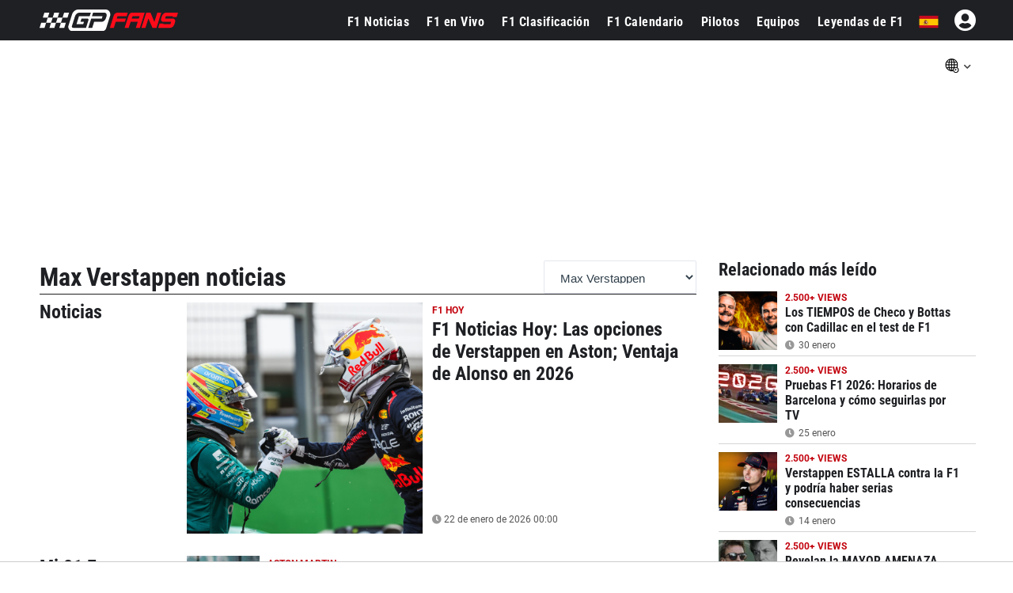

--- FILE ---
content_type: text/html; charset=UTF-8
request_url: https://www.gpfans.com/es/pilotos-de-f1/max-verstappen/
body_size: 26525
content:
<!doctype>
<html lang="es">
<head>
        <title>Max Verstappen - Noticias, Biografía & resultado de la carrera 2026</title>
    <meta name="description" content="Un resumen de noticias de Fórmula 1 con las últimas novedades sobre el piloto de F1 Max Verstappen, escrito por la redacción de GPFans.com.">
    <meta name="keywords" content="Max Verstappen, Max, Verstappen, Red Bull Racing, Oracle Red Bull Racing, Formule 1, F1">
    <meta name="author" content="GPfans.com">
    <link rel="canonical" href="https://www.gpfans.com/es/pilotos-de-f1/max-verstappen/"/>

    <meta property="og:title" content="Max Verstappen - Noticias, Biografía & resultado de la carrera 2026" />
    <meta property="og:description" content="Un resumen de noticias de Fórmula 1 con las últimas novedades sobre el piloto de F1 Max Verstappen, escrito por la redacción de GPFans.com." />
    <meta property="og:type" content="website" />
    <meta property="og:image" content="https://sportsbase.io/images/gpfans/copy_380x388/21e3549261e205cd946d08f241dca7d3091eac5b.png" />
    <meta property="og:image:width" content="380" />
    <meta property="og:image:height" content="388" />
    <meta property="og:url" content="https://www.gpfans.com/es/pilotos-de-f1/max-verstappen/" />
    <meta property="og:site_name" content="GPfans.com" />

    <meta name="twitter:card" content="summary_large_image" />
    <meta name="twitter:url" content="https://www.gpfans.com/es/pilotos-de-f1/max-verstappen/" />
    <meta name="twitter:title" content="Max Verstappen - Noticias, Biografía & resultado de la carrera 2026" />
    <meta name="twitter:description" content="Un resumen de noticias de Fórmula 1 con las últimas novedades sobre el piloto de F1 Max Verstappen, escrito por la redacción de GPFans.com." />

    <meta name="twitter:site" content="@GPFansNL" />
    <meta name="twitter:image" content="https://www.gpfans.com/images/main_gpfans_logo_.jpg">
    <meta name="twitter:creator" content="@GPFansNL">

			<link rel="alternate" href="https://www.gpfans.com/en/f1-drivers/max-verstappen/" hreflang="x-default" />
		<link rel="alternate" href="https://www.gpfans.com/en/f1-drivers/max-verstappen/" hreflang="en" />
		<link rel="alternate" href="https://www.gpfans.com/nl/f1-coureurs/max-verstappen/" hreflang="nl" />
		<link rel="alternate" href="https://www.gpfans.com/es/pilotos-de-f1/max-verstappen/" hreflang="es" />
		<link rel="alternate" href="https://www.gpfans.com/it/piloti-f1/max-verstappen/" hreflang="it" />
		<link rel="alternate" href="https://www.gpfans.com/us/f1-drivers/max-verstappen/" hreflang="en-us" />

		
		
		
	    
    <style>
	.team-panel-bar:before, .team-panel-bar:after {
		background: none !important;
	}
	.f1_legends{
		margin-top:18px;
	}
	</style>
	
    
			
	<style>
	.inline_WC img{
		width: 16px;
		display: inline-block;
		margin-right: 4px;	
	}
	@media only screen and (max-width: 1113px) { 
		.inline_WC img{ 
			margin-top: 4px;
		}
	}
	</style>
    
    

<meta name="theme-color" content="#1f2024">

<script src="https://www.gpfans.com/js/jquery.min.js"></script>
<!-- Define minimal stub implementations for jQuery cookie and Selectyze plugins.
     These stubs prevent JavaScript errors when scripts call $.cookie() or
     $(...).Selectyze() before the real plugins have been loaded.  If the
     actual plugins are loaded later, they will override these stubs. -->
<script>
  if (typeof jQuery !== 'undefined') {
    // Provide a basic cookie helper if the jquery.cookie plugin is not yet loaded.
    if (typeof jQuery.cookie !== 'function') {
      jQuery.cookie = function (name, value, options) {
        // If a value is provided, write the cookie.
        if (arguments.length > 1) {
          options = options || {};
          var cookieString = encodeURIComponent(name) + '=' + encodeURIComponent(value);
          if (options.expires) {
            var date = (options.expires instanceof Date ? options.expires : new Date(Date.now() + options.expires * 864e5));
            cookieString += '; expires=' + date.toUTCString();
          }
          cookieString += '; path=' + (options.path || '/');
          document.cookie = cookieString;
          return value;
        }
        // Otherwise read the cookie.
        var cookies = document.cookie ? document.cookie.split('; ') : [];
        for (var i = 0; i < cookies.length; i++) {
          var parts = cookies[i].split('=');
          if (decodeURIComponent(parts[0]) === name) {
            return decodeURIComponent(parts.slice(1).join('='));
          }
        }
        return null;
      };
      jQuery.removeCookie = function (name, options) {
        jQuery.cookie(name, '', Object.assign({}, options, { expires: -1 }));
        return !jQuery.cookie(name);
      };
    }
    // Provide a no‑op Selectyze plugin if the real plugin is not yet loaded.
    if (typeof jQuery.fn.Selectyze !== 'function') {
      jQuery.fn.Selectyze = function () { return this; };
    }
  }
</script>
<script defer type="text/javascript" src="https://www.gpfans.com/js/custom.js?v=1002" defer></script>
<script defer src="https://www.gpfans.com/js/smoothscroll.js?v=999" defer type="text/javascript"></script>
<script src="https://www.gpfans.com/v2/languages/js/es.js?v=3"></script>
<link rel="stylesheet" href="https://www.gpfans.com/css/bootstrap-grid.css" type="text/css" />
<link rel="stylesheet" href="https://www.gpfans.com/css/layout.css?v=10016" type="text/css" />
<link rel="stylesheet" href="https://www.gpfans.com/css/custom.css?v=1206" type="text/css" />
<link rel="stylesheet" href="https://www.gpfans.com/css/responsive.css?v=140" type="text/css" />

<!-- Roboto Condensed Bold 700 (latin) -->
<link rel="preload" 
      href="https://www.gpfans.com/data/ieVi2ZhZI2eCN5jzbjEETS9weq8-32meGCQYbw.woff2" 
      as="font" 
      type="font/woff2" 
      crossorigin>


<link rel="stylesheet" href="https://www.gpfans.com/css/roboto.css?v=f3" type="text/css"  />
<link rel="stylesheet" href="https://www.gpfans.com/css/fontawesome.css?v=1004" type="text/css" />
<!--<link rel="stylesheet" href="https://www.gpfans.com/css/quantcast.css?v=1002" type="text/css" />-->
<link rel="stylesheet" href="https://www.gpfans.com/css/smileys.css?v=1000" type="text/css" />
<link rel="stylesheet" href="https://www.gpfans.com/css/mobile.css?v=1019" type="text/css"  />

<style>
/* --- MOBILE (max 767px) --- */
@media only screen and (max-width: 767px) {
    #content-part .leaderboardbg {
        
    }
	#content-part.article .relatedban{
		min-height: 250px; 
	}
	img.articlephoto {
	  max-width: 100%;
	  height: auto;
	}
}

/* --- DESKTOP (min 768px) --- */
@media only screen and (min-width: 768px) {
    	#mmediaTrending{
		min-height: 90px; 
	}
	img.articlephoto {
	  aspect-ratio: 3 / 2; /* 1200:800 */
	  width: 100%;
	  height: auto;
	  display: block;
	}	
}
</style>


<style>a.article-link {display: inline-block; margin-bottom: 10px; } a.article-link:hover { text-decoration: underline; }</style>


<meta name="p:domain_verify" content="f6efe50b2f8dfba279ada203abe84bb3"/>

	<link href="https://www.gpfans.com//css/overrule_koen.css?v=1107" rel="stylesheet">

<meta name="e443972ae541380" content="afe6505718efe566819bf6bd988c66de" />

<meta property="vf:lang" content="es">
<style>
.ads-columns.videos {
    /*margin-bottom: -33px;*/
}
.article .video {
	display: inline-block;
	width: 100%;
}
.ads-columns.videos {
	padding: 5px 20px 10px;
}
@media (max-width: 767px){
	.ads-columns.videos .video {
		margin: 0px;
	}
}
</style>
<style>
/* desktop-billboard-atf */
@media (min-width: 992px) {
.r89-desktop-billboard-atf { min-height: 250px;
margin-top: 20px; margin-bottom: 20px
}
}
/* desktop-billboard-btf */ @media (min-width: 992px) {
.r89-desktop-billboard-btf { min-height: 250px;
margin-top: 20px; margin-bottom: 20px
}
}
/* desktop-video-outstream */
@media (min-width: 992px) {

.r89-desktop-video-outstream{ min-height: 250px;
margin-top: 20px; margin-bottom: 20px
}
}
/* desktop-incontent */
@media (min-width: 992px) {
.r89-desktop-InContent { min-height: 250px;
margin-top: 20px; margin-bottom: 20px
}
}
/* desktop-leaderboard-atf*/
@media (min-width: 992px) {
.r89-desktop-leaderboard-atf{ min-height: 90px;
margin-top: 20px; margin-bottom: 20px
}
}
/* desktop-hpa-atf*/
@media (min-width: 992px) {
.r89-desktop-hpa-atf{ min-height: 600px;
margin-top: 20px; margin-bottom: 20px
}
}
/* desktop-rectangle-atf */
@media (min-width: 992px) {
.r89-desktop-rectangle-atf{ min-height: 250px;
margin-top: 20px; margin-bottom: 20px
}
}

/* mobile-billboard-top */
@media (max-width: 991px) {
.r89-mobile-billboard-top { min-height: 250px;
margin-top: 20px; margin-bottom: 20px
}
}
/* mobile-video-outstream */
@media (max-width: 991px) {
.r89-mobile-video-outstream{ min-height: 250px;
margin-top: 20px; margin-bottom: 20px
}
}
/* mobile-rectangle-infinite */ @media (max-width: 991px) {
.r89-mobile-rectangle-infinite { min-height: 250px;
margin-top: 20px; margin-bottom: 20px
}
}
/* mobile-rectangle-low */
@media (max-width: 991px) {
.r89-mobile-rectangle-low { min-height: 250px;
margin-top: 20px; margin-bottom: 20px
}
}
/* mobile-rectangle-mid */ @media (max-width: 991px) {
.r89-mobile-rectangle-mid { min-height: 250px;
margin-top: 20px; margin-bottom: 20px
}
}

/* mobile-rectangle-mid-300x600 */ @media (max-width: 991px) {
.r89-Mobile-Rectangle-Mid-300x600 { min-height: 600px;
margin-top: 20px; margin-bottom: 20px
}
}
</style>

    <link rel="icon" type="image/png" sizes="32x32" href="https://www.gpfans.com/images/favicon/2024/2/favicon-32x32.png">
    <link rel="icon" type="image/png" sizes="16x16" href="https://www.gpfans.com/images/favicon/2024/2/favicon-16x16.png">
    <link rel="shortcut icon" href="https://www.gpfans.com/images/favicon/2024/2/favicon.ico">
    <link rel="apple-touch-icon" sizes="180x180" href="https://www.gpfans.com/images/favicon/2024/2/apple-touch-icon.png">
    <link rel="icon" href="https://www.gpfans.com/images/favicon/2024/2/android-chrome-192x192.png" sizes="192x192">

<link rel="manifest" href="https://www.gpfans.com/manifest.json">
<meta name="viewport" content="width=device-width, initial-scale=1">
<meta http-equiv="Content-Type" content="text/html; charset=utf-8" />
	<meta http-equiv="language" content="ES">


<script>
var isMobile = false; 
if(/(android|bb\d+|meego).+mobile|avantgo|bada\/|blackberry|blazer|compal|elaine|fennec|hiptop|iemobile|ip(hone|od)|ipad|iris|kindle|Android|Silk|lge |maemo|midp|mmp|netfront|opera m(ob|in)i|palm( os)?|phone|p(ixi|re)\/|plucker|pocket|psp|series(4|6)0|symbian|treo|up\.(browser|link)|vodafone|wap|windows (ce|phone)|xda|xiino/i.test(navigator.userAgent)
    || /1207|6310|6590|3gso|4thp|50[1-6]i|770s|802s|a wa|abac|ac(er|oo|s\-)|ai(ko|rn)|al(av|ca|co)|amoi|an(ex|ny|yw)|aptu|ar(ch|go)|as(te|us)|attw|au(di|\-m|r |s )|avan|be(ck|ll|nq)|bi(lb|rd)|bl(ac|az)|br(e|v)w|bumb|bw\-(n|u)|c55\/|capi|ccwa|cdm\-|cell|chtm|cldc|cmd\-|co(mp|nd)|craw|da(it|ll|ng)|dbte|dc\-s|devi|dica|dmob|do(c|p)o|ds(12|\-d)|el(49|ai)|em(l2|ul)|er(ic|k0)|esl8|ez([4-7]0|os|wa|ze)|fetc|fly(\-|_)|g1 u|g560|gene|gf\-5|g\-mo|go(\.w|od)|gr(ad|un)|haie|hcit|hd\-(m|p|t)|hei\-|hi(pt|ta)|hp( i|ip)|hs\-c|ht(c(\-| |_|a|g|p|s|t)|tp)|hu(aw|tc)|i\-(20|go|ma)|i230|iac( |\-|\/)|ibro|idea|ig01|ikom|im1k|inno|ipaq|iris|ja(t|v)a|jbro|jemu|jigs|kddi|keji|kgt( |\/)|klon|kpt |kwc\-|kyo(c|k)|le(no|xi)|lg( g|\/(k|l|u)|50|54|\-[a-w])|libw|lynx|m1\-w|m3ga|m50\/|ma(te|ui|xo)|mc(01|21|ca)|m\-cr|me(rc|ri)|mi(o8|oa|ts)|mmef|mo(01|02|bi|de|do|t(\-| |o|v)|zz)|mt(50|p1|v )|mwbp|mywa|n10[0-2]|n20[2-3]|n30(0|2)|n50(0|2|5)|n7(0(0|1)|10)|ne((c|m)\-|on|tf|wf|wg|wt)|nok(6|i)|nzph|o2im|op(ti|wv)|oran|owg1|p800|pan(a|d|t)|pdxg|pg(13|\-([1-8]|c))|phil|pire|pl(ay|uc)|pn\-2|po(ck|rt|se)|prox|psio|pt\-g|qa\-a|qc(07|12|21|32|60|\-[2-7]|i\-)|qtek|r380|r600|raks|rim9|ro(ve|zo)|s55\/|sa(ge|ma|mm|ms|ny|va)|sc(01|h\-|oo|p\-)|sdk\/|se(c(\-|0|1)|47|mc|nd|ri)|sgh\-|shar|sie(\-|m)|sk\-0|sl(45|id)|sm(al|ar|b3|it|t5)|so(ft|ny)|sp(01|h\-|v\-|v )|sy(01|mb)|t2(18|50)|t6(00|10|18)|ta(gt|lk)|tcl\-|tdg\-|tel(i|m)|tim\-|t\-mo|to(pl|sh)|ts(70|m\-|m3|m5)|tx\-9|up(\.b|g1|si)|utst|v400|v750|veri|vi(rg|te)|vk(40|5[0-3]|\-v)|vm40|voda|vulc|vx(52|53|60|61|70|80|81|83|85|98)|w3c(\-| )|webc|whit|wi(g |nc|nw)|wmlb|wonu|x700|yas\-|your|zeto|zte\-/i.test(navigator.userAgent.substr(0,4))) {  
	var isiPad = false;
	if(navigator.userAgent.match(/iPad/i)) {
		isiPad = true;
	}
	if(isiPad == true){
		isMobile = false;
	}else{
		isMobile = true;
	}
}
</script>
<meta property="fb:pages" content="1584542391831071, 1817043911878526, 308599836291000" />
<meta name="pocket-site-verification" content="b00c944be2122704224cde814d87f2" />




  

<!---------------------------------------------------------- ChartBeat --------------------------------------------------->
<script type='text/javascript'>
    (function() {
        /** CONFIGURATION START **/
        var _sf_async_config = window._sf_async_config = (window._sf_async_config || {});
        _sf_async_config.uid = 66387;
        _sf_async_config.domain = 'es.gpfans.com';
        _sf_async_config.useCanonical = true;
        _sf_async_config.useCanonicalDomain = true;
        _sf_async_config.flickerControl = false;
        _sf_async_config.sections = 'ES Edition, No keywords';
                _sf_async_config.authors = '';
                        /** CONFIGURATION END **/
        function loadChartbeat() {
            var e = document.createElement('script');
            var n = document.getElementsByTagName('script')[0];
            e.type = 'text/javascript';
            e.async = true;
            e.src = '//static.chartbeat.com/js/chartbeat.js';
            n.parentNode.insertBefore(e, n);
        }
        loadChartbeat();
     })();
</script>
<script async src="//static.chartbeat.com/js/chartbeat_mab.js"></script>


<!---------------------------------------------------------- GA4 ---------------------------------------------------------->


<!-- Global site tag (gtag.js) -->
<script async src="https://www.googletagmanager.com/gtag/js?id=G-7V80KRZBVW"></script>
<script>
  window.dataLayer = window.dataLayer || [];
  function gtag(){dataLayer.push(arguments);}
  gtag('js', new Date());
  // Altijd meegeven (bijvoorbeeld global property)
  gtag('config', 'G-7V80KRZBVW');
      gtag('config', 'G-PBKLJ01E8T');
  </script>

<!---------------------------------------------------------- END ---------------------------------------------------------->

<script>
function imgError(image, afmeting) {
	image.onerror = "";
	image.src = "https://sportsbase.io/images/gpfans/copy_"+afmeting+"/d286c7f8146de934bbad8f8135b4a7f9d9e852f6.jpg";
	return true;
}
</script>
<!-- DAZN -->

<script src="https://tags.refinery89.com/gpfanscom.js" async></script>


	<script async type="text/javascript" src="https://www.gpfans.com/js/custom_v2021.js?v=1" defer></script>
	<link href="https://www.gpfans.com/css/custom_v2021.css?v=2031" rel="stylesheet">

	<link rel="stylesheet" href="https://www.gpfans.com/css/style_2024.css?v=69" type="text/css" /> 
        

<script>
	if (!/Chrome-Lighthouse/.test(navigator.userAgent)) {
	} else {
	  // PageSpeed ziet geen banner → betere score
	  document.getElementById('cmpwrapper').style.display = 'none !important';
	}
</script>

    
    <style>
    .driver2024 .coureur_head h1.name {
        line-height: 42px !important;
    }

    .driver2024 .nav_coureurs {
        margin-top: 0px; 
    }
        
    .coureurpage .laatste_nieuws h2 {
        font-weight: bold !important;
    }
    </style>
    
        <script type="application/ld+json">
    {
    "@context": "https://schema.org",
    "@type": "ProfilePage",
    "inLanguage": "es",
    "mainEntity": {
        "@type": "Person",
        "name": "Max Verstappen",
        "givenName": "Max",
        "familyName": "Verstappen",
        "url": "https://www.gpfans.com/es/pilotos-de-f1/max-verstappen/",
        "description": "Un resumen de noticias de Fórmula 1 con las últimas novedades sobre el piloto de F1 Max Verstappen, escrito por la redacción de GPFans.com.",
        "jobTitle": "Piloto de Fórmula 1",
        "image": "https://sportsbase.io/images/gpfans/copy_380x388/21e3549261e205cd946d08f241dca7d3091eac5b.png",
        "memberOf": {
            "@type": "SportsTeam",
            "name": "Oracle Red Bull Racing",
            "sport": "Auto racing"
        }
    }
}    </script>
    
    <script type="application/ld+json">{
    "@context": "https://schema.org",
    "@type": "ItemList",
    "itemListElement": [
        {
            "@type": "ListItem",
            "position": 1,
            "url": "https://www.gpfans.com/es/f1-noticias/1073919/f1-noticias-hoy-las-opciones-de-verstappen-en-aston-ventaja-de-alonso-en-2026/"
        },
        {
            "@type": "ListItem",
            "position": 2,
            "url": "https://www.gpfans.com/es/f1-noticias/1073900/fernando-alonso-aston-martin-max-verstappen/"
        },
        {
            "@type": "ListItem",
            "position": 3,
            "url": "https://www.gpfans.com/es/f1-noticias/1073898/kimi-antonelli-mercedes-f1-2026/"
        },
        {
            "@type": "ListItem",
            "position": 4,
            "url": "https://www.gpfans.com/es/f1-noticias/1073617/fernando-alonso-momios-campeon-f1-2026-pronostico/"
        },
        {
            "@type": "ListItem",
            "position": 5,
            "url": "https://www.gpfans.com/es/f1-noticias/1073478/checo-perez-red-bull-f1-2026-diseno-cambio-historico/"
        },
        {
            "@type": "ListItem",
            "position": 6,
            "url": "https://www.gpfans.com/es/f1-noticias/1073001/checo-perez-despido-red-bull-f1-2025/"
        },
        {
            "@type": "ListItem",
            "position": 7,
            "url": "https://www.gpfans.com/es/f1-noticias/1072996/fernando-alonso-max-verstappen-aston-martin-f1-futuro/"
        },
        {
            "@type": "ListItem",
            "position": 8,
            "url": "https://www.gpfans.com/es/f1-noticias/1072288/checo-perez-max-verstappen-red-bull-cascos/"
        },
        {
            "@type": "ListItem",
            "position": 9,
            "url": "https://www.gpfans.com/es/f1-noticias/1072203/max-verstappen-checo-perez-f1-red-bull/"
        },
        {
            "@type": "ListItem",
            "position": 10,
            "url": "https://www.gpfans.com/es/f1-noticias/1072069/max-verstappen-kimi-antonelli-mercedes-f1-2026/"
        },
        {
            "@type": "ListItem",
            "position": 11,
            "url": "https://www.gpfans.com/es/f1-noticias/1071797/max-verstappen-red-bull-f1-checo-gianpiero-lambiase-aston-martin-conversaciones/"
        },
        {
            "@type": "ListItem",
            "position": 12,
            "url": "https://www.gpfans.com/es/f1-noticias/1071787/checo-perez-max-verstappen-red-bull-f1-2025/"
        },
        {
            "@type": "ListItem",
            "position": 13,
            "url": "https://www.gpfans.com/es/f1-noticias/1071687/mercedes-red-bull-secreto-christian-horner-kimi-antonelli/"
        },
        {
            "@type": "ListItem",
            "position": 14,
            "url": "https://www.gpfans.com/es/f1-noticias/1071635/max-verstappen-fernando-alonso-f1-2026/"
        },
        {
            "@type": "ListItem",
            "position": 15,
            "url": "https://www.gpfans.com/es/f1-noticias/1071629/max-verstappen-checo-perez-companero-yuki-tsunoda-red-bull/"
        },
        {
            "@type": "ListItem",
            "position": 16,
            "url": "https://www.gpfans.com/es/f1-noticias/1071209/checo-perez-conspiracion-red-bull-max-verstappen/"
        },
        {
            "@type": "ListItem",
            "position": 17,
            "url": "https://www.gpfans.com/es/f1-noticias/1071118/fernando-alonso-max-verstappen-f1-2025-pregunta/"
        },
        {
            "@type": "ListItem",
            "position": 18,
            "url": "https://www.gpfans.com/es/f1-noticias/1071138/lewis-hamilton-ferrari-abu-dhabi-f1-2021/"
        },
        {
            "@type": "ListItem",
            "position": 19,
            "url": "https://www.gpfans.com/es/f1-noticias/1071139/kimi-antonelli-max-verstappen-mercedes-f1-2025/"
        },
        {
            "@type": "ListItem",
            "position": 20,
            "url": "https://www.gpfans.com/es/f1-noticias/1071130/max-verstappen-lewis-hamilton-ferrari-f1-2025/"
        }
    ]
}</script>
    	
</head>

<body>

<script> 

if(isMobile == false){ 
	$( '#adverinsertseben' ).append( '<div id="snack_ldb" style="min-height: 250px; display: flex; align-items: center; justify-content: center;"></div>'); 
	
}else{
	
}
</script>
	
	<!-- start template -->
	<div id="template">
		
		<!-- start layout -->
		<div id="layout" class="coureurpage">
			
			<!-- start header -->
			<div id="header-part">

				<div class="">
					
<!--<style>-->
<!--    p.welcome-h2 {-->
<!--        color: #fff;-->
<!--        text-align: center !important;-->
<!--        font-family: roboto,sans-serif;-->
<!--        font-size: 28px;-->
<!--        margin: 10px 0;-->
<!--    }-->
<!--</style>-->


<div class="languagechoose">
	<img src="https://www.gpfans.com/images/close.png" alt="close" class="close languageshow">
    <img src="https://www.gpfans.com/images/globalnetwork.png" alt="global" class="global" />
    <p class="welcome-h2">Welcome to GPFans</p>
    <p class="welcome-h3"> CHOOSE YOUR COUNTRY </p>
    <div class="flag">
        <ul>
                            
                	                    <li><a href="https://www.gpfans.com/nl/"><img src="https://www.sportsbase.io/images/national_teams/48/NL.png" alt="NL"/></a></li>
                                                
                	                    <li><a href="https://www.gpfans.com/en/"><img src="https://www.sportsbase.io/images/national_teams/48/GB.png" alt="GB"/></a></li>
                                                
                	                    <li><a href="https://www.gpfans.com/it/"><img src="https://www.sportsbase.io/images/national_teams/48/IT.png" alt="IT"/></a></li>
                                                
                	                    <li><a href="https://www.gpfans.com/es/"><img src="https://www.gpfans.com/images/ES.png" alt="ES-MX"/></a></li>
                                                
                	                    <li><a href="https://www.gpfans.com/us/"><img src="https://www.sportsbase.io/images/national_teams/48/US.png" alt="US"/></a></li>
                                        </ul>
    </div>
</div>





<div class="top-header-bar fixedheader">
    <div class="bottom-header">
        <div class="container clearfix">
            <div class="logo">
                <a href="https://www.gpfans.com/es/"><img src="https://www.gpfans.com/images/GPfans-RGB.svg" alt="GPFans"/></a>
            </div>

            <div id="menutoggles" class="mtoggle ">
              <div class="bar1"></div>
              <div class="bar2"></div>
              <div class="bar3"></div>
            </div>
			
			<script>
				$("#menutoggles").attr("onclick","myFunction(this)");
			</script>
			
                        
						<div class="display-inline flag">
                                <ul id="signInHolder">
									<i id="signinblockUser" class="fas fa-user-circle" style="width: 31px; color: #fff; padding: 0px; font-size: 31px; margin-top: -3px;  margin-left: 20px;"></i>
					<script>
						$("#signinblockUser").attr("onclick","window.open(\'https://www.sportsfanmedia.net/login/?v=gpfans&lan=es&referer=http%3A%2F%2Fwww.gpfans.com%2Fes%2Fpilotos-de-f1%2Fmax-verstappen%2F\', \'_blank\', \'location=yes,height=570,width=520,scrollbars=yes,status=yes\');");
					</script>
                </ul>
                            </div>
            
			
			<div class="flag">
                <ul>
                                                                                                                                                                    	<li style="cursor: pointer;"><span class="languageshow"><img src="https://www.gpfans.com/images/ES.png" alt="ES-MX"/></span></li>
                            
                                                            </ul>
            </div>
			
                        
            
            

                            <!--  PC -->
                            
            <div class="navigation" >
            	<center>
                    <img class="mobnavlogo mobileshow" src="https://www.gpfans.com/images/GPfans-RGB.svg" alt="GPFans">
                </center>
                
                
									<div id="search_2021_window">
						<div class="searchbx">
							<span class="back"><i class="fas fa-arrow-left"></i></span>
							
							<input   placeholder="" type="text" class="searchNow" />
							
							<span class="cross"><i class="fas fa-times"></i></span>
							
						</div>
						
						<div id="searchResults">

						</div>
						
					</div>
					<script src="https://www.gpfans.com/js/search.js?v=4"></script>
					<script>
						//SEARCH SCRIPT
						lastVal = '';
						function activateSearch2(val){
							
							if ($(document).width() <= 768){
								$("body").css("overflow","hidden");
							}
							
							//$(".navigation.activeSearch").append("opened function<br>");
							lastVal 	= lastVal.trim();
							val 		= val.trim();
							maxR		= 12;
							
							
							//$(".navigation.activeSearch").append("activated<br>");
							if (lastVal != val) {
								//$(".navigation.activeSearch").append("stap 2<br>");
								$("#searchResults").html("");
								$("#searchResults").hide();
								//val = val.replaceAll("'","");
								//val = val.replaceAll("&"," ");
								//val = val.replaceAll("#"," ");
								
								val = val.replace("'"," ");
								val = val.replace("&"," ");
								val = val.replace("#"," ");
								
								fndResults = 0;
								//alert("BB");
								//$(".navigation.activeSearch").append("val: " + val + " <br>");
								if (val != ''){
									//$(".navigation.activeSearch").append("stap 3 === <br>");
									
									$.ajax({
									  url: "https://www.gpfans.com/processen/search_algolia.php?q=" + val + "&lang=es",
									  dataType: 'json',
										success: function(data) {
											results = data
											//console.log("length x" + results.length);
											//console.log(results);
											
											i = 0;
											for (d=0;d<results.length;d++) {
												if (results[d]['url'] != undefined) {
													if (i < maxR) {
														
														if (results[d]['objectType'] == 'coureur') {
																																												}
														
														ht = '<a href="' + results[d]['url'] + '" class="result news">';
														ht+= '<img src="' + results[d]['image'] + '" />';
														ht+= '<div class="_info">';
														ht+= '<div class="title">' + results[d]['title'] + '</div>';
														
														if (results[d]['objectType'] == 'article') {
															ht+= '<div class="sub">' + timeAgo(results[d]['date'], 'es') + '</div>';
														}
														if (results[d]['objectType'] == 'coureur') {
																																												}
														
														ht+= '</div>';
														ht+= '</a>';
														//console.log(ht);
														$("#searchResults").append(ht);
														fndResults = 1;
													}
													i++;
												}
											}
											if (fndResults == 1) { //RESULTATEN GEVONDEN
												$("#searchResults").show();
											}
										}
									});
								}
								lastVal = val; //LAST VALUE
							}
						}
						
						
						$( document ).ready(function() {
							$("#search_2021_window").show();
							$(".top-header-bar .search_2021").click(function(){
								if ($(".navigation").hasClass("activeSearch")){
									$(".navigation").removeClass("activeSearch");
									$(".search_2021").removeClass("activeSearch");
									
									if ($(document).width() <= 768){
										$("body").css("overflow","auto");
									}
									
								} else {
									$(".navigation").addClass("activeSearch");
									$(".search_2021").addClass("activeSearch");
									setTimeout(function() {
										$("#search_2021_window .searchbx input").focus();
										$("#searchResults").html("");
										$("#searchResults").hide();
										lastVal = "";
									}, 200);
								}
							});
							
							//SEARCH
							$("#search_2021_window input").keyup(delay(function (e) {
								replQuotes = $(this).val();
								activateSearch2(replQuotes);
							}, 300));
							$(".searchbx input").click(function() {
								replQuotes = $(this).val();
								activateSearch2(replQuotes);
							});
							
							//KEY DOWN EN TABS
							$('#search_2021_window input').on('keydown', function(event) {
								//console.log("GOOO ENTERRR: " + event.which + " -- " + event.keyCode);
								if (event.which === 13) { //enter key down
									//PREVENT
									//if([38, 40, 9].indexOf(event.keyCode) > -1) {
										//event.preventDefault();
										//handleEventKey(event);
										//console.log("GOOO ENTERRR 2");
										//alert("ZOExxK!");
										
										//replQuotes = $("#search_2021_window input").val();
										//alert("FIND: " + replQuotes);
										//activateSearch2(replQuotes);
									//} else {
									//}
									
								}
							})
							
							
							//MOBILE
							if ($(document).width() <= 768){
								$("#search_2021_window .back").click(function() {
									$(".navigation").removeClass("activeSearch");
									$(".search_2021").removeClass("activeSearch");
								});
								$("#search_2021_window .cross").click(function() {
									$("#search_2021_window .searchbx input").val("");
									setTimeout(function() {
										$("#search_2021_window .searchbx input").focus();
										$("#searchResults").html("");
										$("#searchResults").hide();
										lastVal = "";
									}, 200);
								});
							}
							
						});
						
						$(document).mouseup(function(e) 
						{
							var containerVisSearch = $(".top-header-bar");
							// if the target of the click isn't the container nor a descendant of the container
							if (!containerVisSearch.is(e.target) && containerVisSearch.has(e.target).length === 0) 
							{
								$("#searchResults").html("");
								$("#searchResults").hide();
								$(".top-header-bar .navigation").removeClass("activeSearch");
								$(".top-header-bar .search_2021").removeClass("activeSearch");
								
								if ($(document).width() <= 768){
									$("body").css("overflow","auto");
								}
								
								//setTimeout(function() {
								//	$("#search_2021_window input").val("");
									lastVal = "";
								//}, 100);
							}
														
						});
						
					</script>
									
				
				
				<ul class="navul">
                
                	                        
                        <li ><a href="https://www.gpfans.com/es/f1-noticias/">F1 Noticias</a></li>					
                        <li class=""><a class="" href="https://www.gpfans.com/es/f1-en-vivo">F1 en Vivo</a>
							<!--<ul class="navsub">
								<li><a href="https://www.gpfans.com/es/f1-en-vivo/calificacion">Calificación</a></li>
                                <li><a href="https://www.gpfans.com/es/f1-en-vivo">Clasificación</a></li>
                                <li><a href="https://www.gpfans.com/es/f1-en-vivo/carrera/blog">Commentario</a></li>
							</ul>-->
						</li>
                        <li ><a href="https://www.gpfans.com/es/clasificacion-de-f1/2026/">F1 Clasificación</a></li>
                        <li ><a href="https://www.gpfans.com/es/f1-calendario/2026/">F1 Calendario</a></li> 
                        <li ><a href="https://www.gpfans.com/es/pilotos-de-f1/">Pilotos</a></li>
                        <li ><a href="https://www.gpfans.com/es/equipos-de-f1/2026/">Equipos</a></li>
                        <li ><a href="/es/leyendas-de-f1/">Leyendas de F1</a></li>
                    
                         
                
                
                    
                    
                </ul>

                <p class="mobileshow socialbuttonstxt">¿Eres un fan? Sigue GPFans</p>
                <div class="socialbuttons mobileshow"> 
                
                                <a href="https://facebook.com/formula1fanpage/" target="_blank">
                <i class="fab fa-facebook"></i> 
                </a>
                <a href="https://twitter.com/gpfansglobal" target="_blank">
                <i class="fab fa-twitter"></i> 
                </a>
                <a href="https://instagram.com/gpfansglobal" target="_blank">
                <i class="fab fa-instagram"></i>
                </a>
                
                </div>
                
                <p class="mobileshow socialbuttonstxt">Edición</p>
                <div class="mobileshow editonbuttons">
                                                
                                                
                            <a href="https://www.gpfans.com/nl/"><img  class="notactive"  src="https://www.sportsbase.io/images/national_teams/48/NL.png" alt="NL"/></a>
                            
                                                                            
                                                
                            <a href="https://www.gpfans.com/en/"><img  class="notactive"  src="https://www.sportsbase.io/images/national_teams/48/GB.png" alt="GB"/></a>
                            
                                                                            
                                                
                            <a href="https://www.gpfans.com/it/"><img  class="notactive"  src="https://www.sportsbase.io/images/national_teams/48/IT.png" alt="IT"/></a>
                            
                                                                            
                                                        
                            <a href="https://www.gpfans.com/es/"><img  src="https://www.gpfans.com/images/ES.png" alt="ES-MX"/></a>
                    
                    		                                                
                                                
                            <a href="https://www.gpfans.com/us/"><img  class="notactive"  src="https://www.sportsbase.io/images/national_teams/48/US.png" alt="US"/></a>
                            
                                                                </div>
                
                <div class="mobileshow footernav">
                    <div class="col-md-12">
                        <div class="footer-links bor-top1">
                            <ul>
                                <li><a href="/es/nuestro-equipo/">Autores</a></li>
<li><a target="_blank" href="/es/rss.xml">RSS</a></li>
<li><a href="/es/contacto/">Contacto</a></li>
<li><a href="/es/pilotos-de-f1/sergio-perez/">Sergio Perez</a></li>
<li><a href="/es/pilotos-de-f1/carlos-sainz/">Carlos Sainz</a></li>
<li><a href="/es/pilotos-de-f1/fernando-alonso/">Fernando Alonso</a></li>                            </ul>
                        </div>
                        
            
                        
                    </div>
                </div>
                
                
            </div>
        </div>
    </div>
    
    <div id="PAYMENTBAR"></div>
</div>








			<script>
            //LOGIN JSON
            $( document ).ready(function() {
                $noLogin = 1;
                $noLoginCode = '<i id="noLoginCode" class="fas fa-user-circle" style=" color: #fff; padding: 0px; font-size: 28px; margin-top: -3px;  margin-left: 20px;"></i>';
                if ($.cookie('uck') != undefined) {
                    $.ajax({
                      url: "https://www.gpfans.com/json/userlogin.php?rando=" + Math.random(),
                      dataType: 'json',
                        success: function(data) {
                        
                            if (data.USER_uid > 0) {
                                
                                alerts = data.alerts;
                                
                                $noLogin = 0;
                                //console.log('LOGIN!!!');
                                //console.log(data);
                                
                                $loginHtml = '<a href="https://www.gpfans.com/es/?page=profiel&subtab=1"><img width="31" height="31" style="border: none; margin-left: 20px; border-radius: 100px; margin-top: -3px; background: #FFF;" src="https://www.sportsbase.io/images/gpfans/no_player.png"></a>';
        
                                $("#signInHolder").html($loginHtml);
        
                                
                            } else {
                                //NO LOGIN
                                $("#signInHolder").html($noLoginCode);
								$("#noLoginCode").attr("onclick","window.open(\'https://www.sportsfanmedia.net/login/?v=gpfans&lan=es&referer=http%3A%2F%2Fwww.gpfans.com%2Fes%2Fpilotos-de-f1%2Fmax-verstappen%2F\', \'_blank\', \'location=yes,height=570,width=520,scrollbars=yes,status=yes\');");
                                $("#signInHolder").animate({opacity:1});
                                $("#regIster").animate({opacity:1});
                            }
                        }
                    });
                } else {
                    //NO LOGIN
                    $("#signInHolder").html($noLoginCode);
					$("#noLoginCode").attr("onclick","window.open(\'https://www.sportsfanmedia.net/login/?v=gpfans&lan=es&referer=http%3A%2F%2Fwww.gpfans.com%2Fes%2Fpilotos-de-f1%2Fmax-verstappen%2F\', \'_blank\', \'location=yes,height=570,width=520,scrollbars=yes,status=yes\');");
                    $("#signInHolder").animate({opacity:1});
                    $("#regIster").animate({opacity:1});
                }
            });
            
            //POPUP CLICK AROUND
            $(document).mouseup(function(e) 
            {
                var containerVisSearch = $(".popup-inner");
                // if the target of the click isn't the container nor a descendant of the container
                if (!containerVisSearch.is(e.target) && containerVisSearch.has(e.target).length === 0) 
                {
                    $(".popup-inner").parent().fadeOut("");
                }
            });
            
            // //VENSTER OPENEN/CLOSEN
            // $(function() {
            // 	//----- OPEN
            // 	$('.seeAllComments').on('click', function(e)  {
            //
            // 	    console.log('seeAllComments click geslaagd');
            //
            // 		var linkie = jQuery(this).attr('data-link');
            //
            // 		//LOGGED IN
            // 		$('#commentsHolder').html('<iframe id="commentsFrame" src="'+linkie+'" framespacing="0" frameborder="no" scrolling="yes" style="width:100%;height:100%;"><p>You do not have iframes enabled.</p></iframe>');
            //
            //
            // 		$(".popup").fadeIn("");
            //
            // 		var targeted_popup_class = jQuery(this).attr('data-popup-open');
            // 		$('[data-popup="' + targeted_popup_class + '"]').fadeIn(350);
            // 		e.preventDefault();
            // 	});
            // 	//----- CLOSE
            // 	$('[data-popup-close]').on('click', function(e)  {
            // 		var targeted_popup_class = jQuery(this).attr('data-popup-close');
            // 		$('[data-popup="' + targeted_popup_class + '"]').fadeOut(350);
            // 		e.preventDefault();
            // 	});
            // });
            
            //LOGIN FUNCTION VANUIT IFRAME
            //window.myfunction = function () {
               //window.open('', '_blank', 'location=yes,height=570,width=520,scrollbars=yes,status=yes');
            //}
            
            //IS LOGGED IN? DAN ANDERE URL
            
        </script>
    
<!--<script>-->
<!--    /* When the user clicks on the button,-->
<!--    toggle between hiding and showing the dropdown content */-->
<!--    function myFunction() {-->
<!--        document.getElementById("myDropdown").classList.toggle("show");-->
<!--    }-->
<!---->
<!--    // Close the dropdown if the user clicks outside of it-->
<!--    window.onclick = function(event) {-->
<!--        if (!event.target.matches('.dropbtn')) {-->
<!--            var dropdowns = document.getElementsByClassName("dropdown-content");-->
<!--            var i;-->
<!--            for (i = 0; i < dropdowns.length; i++) {-->
<!--                var openDropdown = dropdowns[i];-->
<!--                if (openDropdown.classList.contains('show')) {-->
<!--                    openDropdown.classList.remove('show');-->
<!--                }-->
<!--            }-->
<!--        }-->
<!--    }-->
<!--</script>-->
				</div>

			</div>
			<!-- end header -->
			
			<div id="content-part" class="paddingtop driver2024">
            
            <center class="leaderboardbg"><!-- Tag ID: www-gpfans-com_leaderboard_atf -->
			<div align="center" data-freestar-ad="__320x100 __970x250" id="www-gpfans-com_leaderboard_atf">
			  <script data-cfasync="false" type="text/javascript">
				freestar.config.enabled_slots.push({ placementName: "www-gpfans-com_leaderboard_atf", slotId: "www-gpfans-com_leaderboard_atf" });
			  </script>
			</div></center>
                
                <div class="timezone_settings">
                    <div class="ico" id="timezoneIco" title="Timezone settings"><img src="https://res.cloudinary.com/dfisykopp/image/upload/v1754039898/gpfans_photos_imago/ver0wwbht8qx488lsdkh.png" /></div>
                    <div id="timezoneDropdownDiv articleselect" style="display: none;">
                                                <h4>Cambia tu zona horaria:</h4>
                                                <select id="timezoneDropdown" onchange="updateTimezone()" >
                        </select>
                    </div>
                </div>
                
				<div id="top-part" class="two-columns">
					<div id="center-part">
						<div class="container">
							<div class="row">
								<div class="left-panel ">
									
									<div class="coureur_head">
										<h1 class="name">
											Max Verstappen																						                                                                                                                                                                                												noticias
																					</h1>
																					<div class="nav_coureurs">
												
																									
												
																									<select id="choice">
																													<option data-url="/es/pilotos-de-f1/alexander-albon/"  value="708">Alexander Albon</option>
																														<option data-url="/es/pilotos-de-f1/andrea-kimi-antonelli/"  value="1329041">Andrea Kimi Antonelli</option>
																														<option data-url="/es/pilotos-de-f1/arvid-lindblad/"  value="1574987">Arvid Lindblad</option>
																														<option data-url="/es/pilotos-de-f1/carlos-sainz/"  value="110">Carlos Sainz</option>
																														<option data-url="/es/pilotos-de-f1/charles-leclerc/"  value="135">Charles Leclerc</option>
																														<option data-url="/es/pilotos-de-f1/esteban-ocon/"  value="109">Esteban Ocon</option>
																														<option data-url="/es/pilotos-de-f1/fernando-alonso/"  value="2">Fernando Alonso</option>
																														<option data-url="/es/pilotos-de-f1/franco-colapinto/"  value="1286077">Franco Colapinto</option>
																														<option data-url="/es/pilotos-de-f1/gabriel-bortoleto/"  value="1440294">Gabriel Bortoleto</option>
																														<option data-url="/es/pilotos-de-f1/george-russell/"  value="137">George Russell</option>
																														<option data-url="/es/pilotos-de-f1/isack-hadjar/"  value="1095435">Isack Hadjar</option>
																														<option data-url="/es/pilotos-de-f1/lance-stroll/"  value="140">Lance Stroll</option>
																														<option data-url="/es/pilotos-de-f1/lando-norris/"  value="1">Lando Norris</option>
																														<option data-url="/es/pilotos-de-f1/lewis-hamilton/"  value="3">Lewis Hamilton</option>
																														<option data-url="/es/pilotos-de-f1/liam-lawson/"  value="788978">Liam Lawson</option>
																														<option data-url="/es/pilotos-de-f1/max-verstappen/" selected value="138">Max Verstappen</option>
																														<option data-url="/es/pilotos-de-f1/nico-hulkenberg/"  value="72">Nico Hülkenberg</option>
																														<option data-url="/es/pilotos-de-f1/oliver-bearman/"  value="1095428">Oliver Bearman</option>
																														<option data-url="/es/pilotos-de-f1/oscar-piastri/"  value="879640">Oscar Piastri</option>
																														<option data-url="/es/pilotos-de-f1/pierre-gasly/"  value="123">Pierre Gasly</option>
																														<option data-url="/es/pilotos-de-f1/sergio-perez/"  value="88">Sergio Pérez</option>
																														<option data-url="/es/pilotos-de-f1/valtteri-bottas/"  value="87">Valtteri Bottas</option>
																												</select>
													
													<script>
													$('select#choice').on('change', function() {
														console.log("changed!!");
														//alert( $(this).find(":selected").data("url") );
														window.open($(this).find(":selected").data("url"),"_self");
													});
													</script>
																								</div>
																			</div>
									
										
									
																		
									
									
									<center>

<div id="adverinsertzas">
				<script> if(isMobile == true){ 
				$( "#adverinsertzas" ).append("<div align=\"center\" data-freestar-ad=\"__336x280\" id=\"www-gpfans-com_mobile_1\"></div>"); 
				}
				</script>
				<script data-cfasync="false" type="text/javascript">
					freestar.config.enabled_slots.push({ placementName: "www-gpfans-com_mobile_1", slotId: "www-gpfans-com_mobile_1" });
				</script>			
			</div></center>
									
																			<div class="laatste_nieuws onlynews laatste_nieuws_teampage ">
											
												
                                                                                        <div class="inner bordernone">
    <div class="row headlinesdata">
        
				
				</div></div>
				<div class="inner " >
				<div class="row headlinesdata">	
                    
				<div class="left-side">
					<div class="row">
						<div class="col-12">
															<h2 class="h2" >
									                                    														
												Noticias													
                                        																		</h1>
													</div>
					</div>
				</div>
				<div class="right-side">
					<div class="row">
					
								
				
		
		<div class="col-12 headline    nieuwereeks " id="1" data-datum="2026-01-22">
            
                			
                                
            
				
				
			
							
															                                            
                                            
                                                                                
										<a href="https://www.gpfans.com/es/f1-noticias/1073919/f1-noticias-hoy-las-opciones-de-verstappen-en-aston-ventaja-de-alonso-en-2026/">
										
										
										
											<div class="largeUpdated-box sec ">
												<div class="figure-bx">
<!--													<img src="--><!--"-->
<!--														 alt="">-->

                                                    <img loading="lazy" src="https://sportsbase.io/images/gpfans/copy_380x388/00d8aad1fb1ed2472ae8bf07f69b4f7af4edf50b.jpg" alt="F1 Noticias Hoy: Las opciones de Verstappen en Aston; Ventaja de Alonso en 2026">

												</div>
												<div class="context-bx">
													<div class="tag">F1 Hoy</div>
													<h2>F1 Noticias Hoy: Las opciones de Verstappen en Aston; Ventaja de Alonso en 2026</h2>
													
		
													<div class="datetimeRecord">
														<ul>
															<li class="datetime  timezonechange" datetime="2026-01-21T17:00:00-05:00">
																<i class="fas fa-clock"></i> 22 de enero de 2026 00:00															</li>
                                                            														</ul>
													</div>
												</div>
											</div>
										</a>
		
										            
                        
                        
                        
                                    

				
                
                    
                    

                                
                
                
            		</div>
        
        
	
	</div></div>				
				</div></div>
				<div class="inner " >
				<div class="row headlinesdata">	
                    
				<div class="left-side">
					<div class="row">
						<div class="col-12">
															<h2 <span>Mi 21 Enero</span></h2>
													</div>
					</div>
				</div>
				<div class="right-side">
					<div class="row">
					
								
				
		
		<div class="col-12 headline   " id="2" data-datum="2026-01-21">
            
                			
                                
            
				
				
			
							
				            
                        
                        
                        
                                    

				
                
                    
                                        
                                                                                 

                    <a href="https://www.gpfans.com/es/f1-noticias/1073900/fernando-alonso-aston-martin-max-verstappen/">


                        <div class="latestNews-box " >
                            <div class="figure-bx">
                                <!--							<img src="-->
                                <!--" onerror="imgError(this, '92x92');" alt=""/>-->

                                <img loading="lazy" src="https://sportsbase.io/images/gpfans/copy_92x92/97e4731ad4e6103ca889693277d08e1e10c36e5d.jpg"
                                     alt="¿Amigo o enemigo de Fernando Alonso? Hay OPCIONES para ver a Max Verstappen en Aston Martin"/>
                            </div>
                            <div class="context-bx">
																	<div class="tag">Aston Martin</div>
																<h3>¿Amigo o enemigo de Fernando Alonso? Hay OPCIONES para ver a Max Verstappen en Aston Martin</h3>
                                <ul>

                                    										<li class="datetime timezonechange" datetime="2026-01-21T08:00:00-05:00">
											<i class="fas fa-clock"></i>
											21 de enero de 2026 15:00										</li>
																			                                    																				                                </ul>
                            </div>
                        </div>

                    </a>

                    

                                
                
                
            		</div>
        
        
	
												
				
		
		<div class="col-12 headline   " id="3" data-datum="2026-01-21">
            
                			
                                
            
				
				
			
							
				            
                        
                        
                        
                                    

				
                
                    
                                        
                                                                                 

                    <a href="https://www.gpfans.com/es/f1-noticias/1073898/kimi-antonelli-mercedes-f1-2026/">


                        <div class="latestNews-box " >
                            <div class="figure-bx">
                                <!--							<img src="-->
                                <!--" onerror="imgError(this, '92x92');" alt=""/>-->

                                <img loading="lazy" src="https://sportsbase.io/images/gpfans/copy_92x92/4690a5ef51d9e4324f1f71f1b840ee036f125503.jpg"
                                     alt="¿Peligra Kimi Antonelli? Mercedes hace MOVIMIENTOS por Max Verstappen"/>
                            </div>
                            <div class="context-bx">
																	<div class="tag">Mercedes</div>
																<h3>¿Peligra Kimi Antonelli? Mercedes hace MOVIMIENTOS por Max Verstappen</h3>
                                <ul>

                                    										<li class="datetime timezonechange" datetime="2026-01-20T17:30:35-05:00">
											<i class="fas fa-clock"></i>
											21 de enero de 2026 00:30										</li>
																			                                    																				                                </ul>
                            </div>
                        </div>

                    </a>

                    

                                
                
                
            		</div>
        
        
	
	</div></div>				
				</div></div>
				<div class="inner " >
				<div class="row headlinesdata">	
                    
				<div class="left-side">
					<div class="row">
						<div class="col-12">
															<h2 <span>Sa 17 Enero</span></h2>
													</div>
					</div>
				</div>
				<div class="right-side">
					<div class="row">
					
								
				
		
		<div class="col-12 headline   " id="4" data-datum="2026-01-17">
            
                			
                                
            
				
				
			
							
				            
                        
                        
                        
                            
                
				
								<style>
				.videocontainer {
					   max-width: 1115px;
					   padding: 0px;
					   border-bottom: 0px;
					   margin-bottom: 20px;
					   background-color: #f1f1f1;
						padding: 5px 10px;
					}

					@media (max-width: 767px){
						.videocontainer .col-md-4 {
							width: 50%;
						}

						.youtube {
							height: 100px !important;
						}

						.videocontainer .col-md-4:nth-child(3){
							display: none !important;
						}
					}
				</style>
							
                                        

				
                
                    
                                        
                                                                                 

                    <a href="https://www.gpfans.com/es/f1-noticias/1073617/fernando-alonso-momios-campeon-f1-2026-pronostico/">


                        <div class="latestNews-box " >
                            <div class="figure-bx">
                                <!--							<img src="-->
                                <!--" onerror="imgError(this, '92x92');" alt=""/>-->

                                <img loading="lazy" src="https://sportsbase.io/images/gpfans/copy_92x92/123fb67c7917cbe0408b40882eadbc686806946e.png"
                                     alt="Alonso, Russell, Verstappen: Estas son las PROBABILIDADES a CAMPEÓN de la F1 en 2026"/>
                            </div>
                            <div class="context-bx">
																	<div class="tag">F1 2026</div>
																<h3>Alonso, Russell, Verstappen: Estas son las PROBABILIDADES a CAMPEÓN de la F1 en 2026</h3>
                                <ul>

                                    										<li class="datetime timezonechange" datetime="2026-01-17T08:00:00-05:00">
											<i class="fas fa-clock"></i>
											17 de enero de 2026 15:00										</li>
																			                                    																				                                </ul>
                            </div>
                        </div>

                    </a>

                    

                                
                
                
            		</div>
        
        
	
	</div></div>				
				</div></div>
				<div class="inner " >
				<div class="row headlinesdata">	
                    
				<div class="left-side">
					<div class="row">
						<div class="col-12">
															<h2 <span>Ju 15 Enero</span></h2>
													</div>
					</div>
				</div>
				<div class="right-side">
					<div class="row">
					
								
				
		
		<div class="col-12 headline   " id="5" data-datum="2026-01-16">
            
                			
                                
            
				
				
			
							
				            
                        
                        
                        
                                    

				
                
                    
                                        
                                                                                 

                    <a href="https://www.gpfans.com/es/f1-noticias/1073478/checo-perez-red-bull-f1-2026-diseno-cambio-historico/">


                        <div class="latestNews-box  breaking " >
                            <div class="figure-bx">
                                <!--							<img src="-->
                                <!--" onerror="imgError(this, '92x92');" alt=""/>-->

                                <img loading="lazy" src="https://sportsbase.io/images/gpfans/copy_92x92/ecd8f8000c1d5cd41a397b0ad172ba5d4b557851.jpg"
                                     alt="OFICIAL: Red Bull presenta su auto 2026 con un cambio HISTÓRICO para enfrentar a Checo"/>
                            </div>
                            <div class="context-bx">
																	<div class="tag">Red Bull</div>
																<h3>OFICIAL: Red Bull presenta su auto 2026 con un cambio HISTÓRICO para enfrentar a Checo</h3>
                                <ul>

                                    										<li class="datetime timezonechange" datetime="2026-01-15T21:58:00-05:00">
											<i class="fas fa-clock"></i>
											16 de enero de 2026 04:58										</li>
																			                                    																				                                </ul>
                            </div>
                        </div>

                    </a>

                    

                                
                
                
            		</div>
        
        
	
	</div></div>				
				</div></div>
				<div class="inner " >
				<div class="row headlinesdata">	
                    
				<div class="left-side">
					<div class="row">
						<div class="col-12">
															<h2 <span>Sa 10 Enero</span></h2>
													</div>
					</div>
				</div>
				<div class="right-side">
					<div class="row">
					
								
				
		
		<div class="col-12 headline   " id="6" data-datum="2026-01-11">
            
                <!-- Tag ID: www-gpfans-com_mobile_2 -->
<div align="center" data-freestar-ad="__336x280" id="www-gpfans-com_mobile_5">
  <script data-cfasync="false" type="text/javascript">
    freestar.config.enabled_slots.push({ placementName: "www-gpfans-com_mobile_2", slotId: "www-gpfans-com_mobile_5" });
  </script>
</div>			
                                
            
				
				
			
							
				            
                        
                        
                        
                                    

				
                
                    
                                        
                                                                                 

                    <a href="https://www.gpfans.com/es/f1-noticias/1073001/checo-perez-despido-red-bull-f1-2025/">


                        <div class="latestNews-box " >
                            <div class="figure-bx">
                                <!--							<img src="-->
                                <!--" onerror="imgError(this, '92x92');" alt=""/>-->

                                <img loading="lazy" src="https://sportsbase.io/images/gpfans/copy_92x92/5fb5a2031b2082fdfecec7db514737381f334356.jpg"
                                     alt="Checo Pérez advierte la PEOR CONSECUENCIA para Red Bull por despedirlo"/>
                            </div>
                            <div class="context-bx">
																	<div class="tag">Red Bull</div>
																<h3>Checo Pérez advierte la PEOR CONSECUENCIA para Red Bull por despedirlo</h3>
                                <ul>

                                    										<li class="datetime timezonechange" datetime="2026-01-10T22:00:00-05:00">
											<i class="fas fa-clock"></i>
											11 de enero de 2026 05:00										</li>
																			                                    																				                                </ul>
                            </div>
                        </div>

                    </a>

                    

                                
                
                
            		</div>
        
        
	
	</div></div>				
				</div></div>
				<div class="inner " >
				<div class="row headlinesdata">	
                    
				<div class="left-side">
					<div class="row">
						<div class="col-12">
															<h2 <span>Sa 10 Enero</span></h2>
													</div>
					</div>
				</div>
				<div class="right-side">
					<div class="row">
					
								
				
		
		<div class="col-12 headline   " id="7" data-datum="2026-01-10">
            
                			
                                
            
				
				
			
							
				            
                        
                        
                        
                                    

				
                
                    
                                        
                                                                                 

                    <a href="https://www.gpfans.com/es/f1-noticias/1072996/fernando-alonso-max-verstappen-aston-martin-f1-futuro/">


                        <div class="latestNews-box " >
                            <div class="figure-bx">
                                <!--							<img src="-->
                                <!--" onerror="imgError(this, '92x92');" alt=""/>-->

                                <img loading="lazy" src="https://sportsbase.io/images/gpfans/copy_92x92/97e4731ad4e6103ca889693277d08e1e10c36e5d.jpg"
                                     alt="BOMBAZO: Peligra el FUTURO de Fernando Alonso por culpa de Max Verstappen"/>
                            </div>
                            <div class="context-bx">
																	<div class="tag">Aston Martin</div>
																<h3>BOMBAZO: Peligra el FUTURO de Fernando Alonso por culpa de Max Verstappen</h3>
                                <ul>

                                    										<li class="datetime timezonechange" datetime="2026-01-10T10:00:00-05:00">
											<i class="fas fa-clock"></i>
											10 de enero de 2026 17:00										</li>
																			                                    																				                                </ul>
                            </div>
                        </div>

                    </a>

                    

                                
                
                
            		</div>
        
        
	
	</div></div>				
				</div></div>
				<div class="inner " >
				<div class="row headlinesdata">	
                    
				<div class="left-side">
					<div class="row">
						<div class="col-12">
															<h2 <span>Sa 3 Enero</span></h2>
													</div>
					</div>
				</div>
				<div class="right-side">
					<div class="row">
					
								
				
		
		<div class="col-12 headline   " id="8" data-datum="2026-01-03">
            
                			
                                
            
				
				
			
							
				            
                        
                        
                        
                                    

				
                
                    
                                        
                                                                                 

                    <a href="https://www.gpfans.com/es/f1-noticias/1072288/checo-perez-max-verstappen-red-bull-cascos/">


                        <div class="latestNews-box " >
                            <div class="figure-bx">
                                <!--							<img src="-->
                                <!--" onerror="imgError(this, '92x92');" alt=""/>-->

                                <img loading="lazy" src="https://sportsbase.io/images/gpfans/copy_92x92/aef1677998b4bf4fb75fc5a86ced606928ab1968.jpg"
                                     alt="Checo Pérez SACA A LA LUZ un SECRETO de Max Verstappen"/>
                            </div>
                            <div class="context-bx">
																	<div class="tag">Red Bull</div>
																<h3>Checo Pérez SACA A LA LUZ un SECRETO de Max Verstappen</h3>
                                <ul>

                                    										<li class="datetime timezonechange" datetime="2026-01-03T07:00:00-05:00">
											<i class="fas fa-clock"></i>
											3 de enero de 2026 14:00										</li>
																			                                    																				                                </ul>
                            </div>
                        </div>

                    </a>

                    

                                
                
                
            		</div>
        
        
	
	</div></div>				
				</div></div>
				<div class="inner " >
				<div class="row headlinesdata">	
                    
				<div class="left-side">
					<div class="row">
						<div class="col-12">
															<h2 <span>Ju 1 Enero</span></h2>
													</div>
					</div>
				</div>
				<div class="right-side">
					<div class="row">
					
								
				
		
		<div class="col-12 headline   " id="9" data-datum="2026-01-01">
            
                			
                                
            
				
				
			
							
				            
                        
                        
                        
                                    

				
                
                    
                                        
                                                                                 

                    <a href="https://www.gpfans.com/es/f1-noticias/1072203/max-verstappen-checo-perez-f1-red-bull/">


                        <div class="latestNews-box " >
                            <div class="figure-bx">
                                <!--							<img src="-->
                                <!--" onerror="imgError(this, '92x92');" alt=""/>-->

                                <img loading="lazy" src="https://sportsbase.io/images/gpfans/copy_92x92/271e259f0ac4c18c45c5f18b45341223d24f4f40.jpg"
                                     alt="REVELADO: El mensaje SECRETO de Max Verstappen a Checo Pérez"/>
                            </div>
                            <div class="context-bx">
																	<div class="tag">Red Bull</div>
																<h3>REVELADO: El mensaje SECRETO de Max Verstappen a Checo Pérez</h3>
                                <ul>

                                    										<li class="datetime timezonechange" datetime="2026-01-01T16:00:00-05:00">
											<i class="fas fa-clock"></i>
											1 de enero de 2026 23:00										</li>
																			                                    																				                                </ul>
                            </div>
                        </div>

                    </a>

                    

                                
                
                
            		</div>
        
        
	
	</div></div>				
				</div></div>
				<div class="inner " >
				<div class="row headlinesdata">	
                    
				<div class="left-side">
					<div class="row">
						<div class="col-12">
															<h2 <span>Ma 30 Dic</span></h2>
													</div>
					</div>
				</div>
				<div class="right-side">
					<div class="row">
					
								
				
		
		<div class="col-12 headline   " id="10" data-datum="2025-12-31">
            
                			
                                
            
				
				
			
							
				            
                        
                        
                        
                                    

				
                
                    
                                        
                                                                                 

                    <a href="https://www.gpfans.com/es/f1-noticias/1072069/max-verstappen-kimi-antonelli-mercedes-f1-2026/">


                        <div class="latestNews-box " >
                            <div class="figure-bx">
                                <!--							<img src="-->
                                <!--" onerror="imgError(this, '92x92');" alt=""/>-->

                                <img loading="lazy" src="https://sportsbase.io/images/gpfans/copy_92x92/bef99cfce4b33de1a83fceda762d7cad5eec2b43.jpg"
                                     alt="Max Verstappen dice LA VERDAD sobre unirse a Kimi Antonelli"/>
                            </div>
                            <div class="context-bx">
																	<div class="tag">Mercedes</div>
																<h3>Max Verstappen dice LA VERDAD sobre unirse a Kimi Antonelli</h3>
                                <ul>

                                    										<li class="datetime timezonechange" datetime="2025-12-30T23:22:50-05:00">
											<i class="fas fa-clock"></i>
											31 de diciembre de 2025 06:22										</li>
																			                                    																				                                </ul>
                            </div>
                        </div>

                    </a>

                    

                                
                
                
            		</div>
        
        
	
	</div></div>				
				</div></div>
				<div class="inner " >
				<div class="row headlinesdata">	
                    
				<div class="left-side">
					<div class="row">
						<div class="col-12">
															<h2 <span>Ma 30 Dic</span></h2>
													</div>
					</div>
				</div>
				<div class="right-side">
					<div class="row">
					
								
				
		
		<div class="col-12 headline   " id="11" data-datum="2025-12-30">
            
                			
                                
            
				
				
			
							
				            
                        
                        
                        
                                    

				
                
                    
                                        
                                                                                 

                    <a href="https://www.gpfans.com/es/f1-noticias/1071797/max-verstappen-red-bull-f1-checo-gianpiero-lambiase-aston-martin-conversaciones/">


                        <div class="latestNews-box " >
                            <div class="figure-bx">
                                <!--							<img src="-->
                                <!--" onerror="imgError(this, '92x92');" alt=""/>-->

                                <img loading="lazy" src="https://sportsbase.io/images/gpfans/copy_92x92/8ded517a33f286b7ec1f6cb8ab2ab924d93b4bb0.jpg"
                                     alt="MALDICIÓN Checo Pérez: Red Bull perdería OTRA figura tras el mexicano"/>
                            </div>
                            <div class="context-bx">
																	<div class="tag">Red Bull</div>
																<h3>MALDICIÓN Checo Pérez: Red Bull perdería OTRA figura tras el mexicano</h3>
                                <ul>

                                    										<li class="datetime timezonechange" datetime="2025-12-30T09:00:00-05:00">
											<i class="fas fa-clock"></i>
											30 de diciembre de 2025 16:00										</li>
																			                                    																				                                </ul>
                            </div>
                        </div>

                    </a>

                    

                                
                
                
            		</div>
        
        
	
	</div></div>				
				</div></div>
				<div class="inner " >
				<div class="row headlinesdata">	
                    
				<div class="left-side">
					<div class="row">
						<div class="col-12">
															<h2 <span>Sa 27 Dic</span></h2>
													</div>
					</div>
				</div>
				<div class="right-side">
					<div class="row">
					
								
				
		
		<div class="col-12 headline   " id="12" data-datum="2025-12-28">
            
                			
                                
            
				
				
			
							
				            
                        
                        
                        
                                    

				
                
                    
                                        
                                                                                 

                    <a href="https://www.gpfans.com/es/f1-noticias/1071787/checo-perez-max-verstappen-red-bull-f1-2025/">


                        <div class="latestNews-box " >
                            <div class="figure-bx">
                                <!--							<img src="-->
                                <!--" onerror="imgError(this, '92x92');" alt=""/>-->

                                <img loading="lazy" src="https://sportsbase.io/images/gpfans/copy_92x92/ecd8f8000c1d5cd41a397b0ad172ba5d4b557851.jpg"
                                     alt="Checo Pérez estará FURIOSO: Max Verstappen DEFIENDE el maltrato de Red Bull"/>
                            </div>
                            <div class="context-bx">
																	<div class="tag">Red Bull</div>
																<h3>Checo Pérez estará FURIOSO: Max Verstappen DEFIENDE el maltrato de Red Bull</h3>
                                <ul>

                                    										<li class="datetime timezonechange" datetime="2025-12-27T21:06:43-05:00">
											<i class="fas fa-clock"></i>
											28 de diciembre de 2025 04:06										</li>
																			                                    																				                                </ul>
                            </div>
                        </div>

                    </a>

                    

                                
                
                
            		</div>
        
        
	
	</div></div>				
				</div></div>
				<div class="inner " >
				<div class="row headlinesdata">	
                    
				<div class="left-side">
					<div class="row">
						<div class="col-12">
															<h2 <span>Vi 26 Dic</span></h2>
													</div>
					</div>
				</div>
				<div class="right-side">
					<div class="row">
					
								
				
		
		<div class="col-12 headline   " id="13" data-datum="2025-12-26">
            
                			
                                
            
				
				
			
							
				            
                        
                        
                        
                                    

				
                
                    
                                        
                                                                                 

                    <a href="https://www.gpfans.com/es/f1-noticias/1071687/mercedes-red-bull-secreto-christian-horner-kimi-antonelli/">


                        <div class="latestNews-box " >
                            <div class="figure-bx">
                                <!--							<img src="-->
                                <!--" onerror="imgError(this, '92x92');" alt=""/>-->

                                <img loading="lazy" src="https://sportsbase.io/images/gpfans/copy_92x92/290e4dc923359eec17ff6f953b0d4494342497a6.jpg"
                                     alt="ESCÁNDALO: Mercedes destapa SECRETO de Red Bull Racing"/>
                            </div>
                            <div class="context-bx">
																	<div class="tag">Mercedes</div>
																<h3>ESCÁNDALO: Mercedes destapa SECRETO de Red Bull Racing</h3>
                                <ul>

                                    										<li class="datetime timezonechange" datetime="2025-12-26T15:34:45-05:00">
											<i class="fas fa-clock"></i>
											26 de diciembre de 2025 22:34										</li>
																			                                    																				                                </ul>
                            </div>
                        </div>

                    </a>

                    

                                
                
                
            		</div>
        
        
	
	</div></div>				
				</div></div>
				<div class="inner " >
				<div class="row headlinesdata">	
                    
				<div class="left-side">
					<div class="row">
						<div class="col-12">
															<h2 <span>Ju 25 Dic</span></h2>
													</div>
					</div>
				</div>
				<div class="right-side">
					<div class="row">
					
								
				
		
		<div class="col-12 headline   " id="14" data-datum="2025-12-25">
            
                			
                                
            
				
				
			
							
				            
                        
                        
                        
                                    

				
                
                    
                                        
                                                                                 

                    <a href="https://www.gpfans.com/es/f1-noticias/1071635/max-verstappen-fernando-alonso-f1-2026/">


                        <div class="latestNews-box " >
                            <div class="figure-bx">
                                <!--							<img src="-->
                                <!--" onerror="imgError(this, '92x92');" alt=""/>-->

                                <img loading="lazy" src="https://sportsbase.io/images/gpfans/copy_92x92/00d8aad1fb1ed2472ae8bf07f69b4f7af4edf50b.jpg"
                                     alt="CONFIRMADO: ¡Max Verstappen QUIERE a Fernando Alonso de compañero!"/>
                            </div>
                            <div class="context-bx">
																	<div class="tag">Aston Martin</div>
																<h3>CONFIRMADO: ¡Max Verstappen QUIERE a Fernando Alonso de compañero!</h3>
                                <ul>

                                    										<li class="datetime timezonechange" datetime="2025-12-25T08:00:00-05:00">
											<i class="fas fa-clock"></i>
											25 de diciembre de 2025 15:00										</li>
																			                                    																				                                </ul>
                            </div>
                        </div>

                    </a>

                    

                                
                
                
            		</div>
        
        
	
	</div></div>				
				</div></div>
				<div class="inner " >
				<div class="row headlinesdata">	
                    
				<div class="left-side">
					<div class="row">
						<div class="col-12">
															<h2 <span>Mi 24 Dic</span></h2>
													</div>
					</div>
				</div>
				<div class="right-side">
					<div class="row">
					
								
				
		
		<div class="col-12 headline   " id="15" data-datum="2025-12-24">
            
                			
                                
            
				
				
			
							
				            
                        
                        
                        
                                    

				
                
                    
                                        
                                                                                 

                    <a href="https://www.gpfans.com/es/f1-noticias/1071629/max-verstappen-checo-perez-companero-yuki-tsunoda-red-bull/">


                        <div class="latestNews-box " >
                            <div class="figure-bx">
                                <!--							<img src="-->
                                <!--" onerror="imgError(this, '92x92');" alt=""/>-->

                                <img loading="lazy" src="https://sportsbase.io/images/gpfans/copy_92x92/4b2b74fb84560ec5533cbc401eb1d5150f30141e.jpg"
                                     alt="Max Verstappen ROMPE EL SILENCIO tras ARRUINAR otro compañero tras Checo Pérez"/>
                            </div>
                            <div class="context-bx">
																	<div class="tag">Red Bull</div>
																<h3>Max Verstappen ROMPE EL SILENCIO tras ARRUINAR otro compañero tras Checo Pérez</h3>
                                <ul>

                                    										<li class="datetime timezonechange" datetime="2025-12-24T11:00:00-05:00">
											<i class="fas fa-clock"></i>
											24 de diciembre de 2025 18:00										</li>
																			                                    																				                                </ul>
                            </div>
                        </div>

                    </a>

                    

                                
                
                
            		</div>
        
        
	
	</div></div>				
				</div></div>
				<div class="inner " >
				<div class="row headlinesdata">	
                    
				<div class="left-side">
					<div class="row">
						<div class="col-12">
															<h2 <span>Vi 19 Dic</span></h2>
													</div>
					</div>
				</div>
				<div class="right-side">
					<div class="row">
					
								
				
		
		<div class="col-12 headline   " id="16" data-datum="2025-12-20">
            
                			
                                
            
				
				
			
							
				            
                        
                        
                        
                                    

				
                
                    
                                        
                                                                                 

                    <a href="https://www.gpfans.com/es/f1-noticias/1071209/checo-perez-conspiracion-red-bull-max-verstappen/">


                        <div class="latestNews-box " >
                            <div class="figure-bx">
                                <!--							<img src="-->
                                <!--" onerror="imgError(this, '92x92');" alt=""/>-->

                                <img loading="lazy" src="https://sportsbase.io/images/gpfans/copy_92x92/7343602298614a9e237b529aecd9ba32779f71a4.jpg"
                                     alt="NOVEDADES en la conspiración que vivió Checo Pérez en Red Bull"/>
                            </div>
                            <div class="context-bx">
																	<div class="tag">Red Bull</div>
																<h3>NOVEDADES en la conspiración que vivió Checo Pérez en Red Bull</h3>
                                <ul>

                                    										<li class="datetime timezonechange" datetime="2025-12-19T19:00:00-05:00">
											<i class="fas fa-clock"></i>
											20 de diciembre de 2025 02:00										</li>
																			                                    																				                                </ul>
                            </div>
                        </div>

                    </a>

                    

                                
                
                
            		</div>
        
        
	
	</div></div>				
				</div></div>
				<div class="inner " >
				<div class="row headlinesdata">	
                    
				<div class="left-side">
					<div class="row">
						<div class="col-12">
															<h2 <span>Vi 19 Dic</span></h2>
													</div>
					</div>
				</div>
				<div class="right-side">
					<div class="row">
					
								
				
		
		<div class="col-12 headline   " id="17" data-datum="2025-12-19">
            
                			
                                
            
				
				
			
							
				            
                        
                        
                        
                                    

				
                
                    
                                        
                                                                                 

                    <a href="https://www.gpfans.com/es/f1-noticias/1071118/fernando-alonso-max-verstappen-f1-2025-pregunta/">


                        <div class="latestNews-box " >
                            <div class="figure-bx">
                                <!--							<img src="-->
                                <!--" onerror="imgError(this, '92x92');" alt=""/>-->

                                <img loading="lazy" src="https://sportsbase.io/images/gpfans/copy_92x92/97e4731ad4e6103ca889693277d08e1e10c36e5d.jpg"
                                     alt="Max Verstappen le hace la INCÓMODA pregunta a Fernando Alonso"/>
                            </div>
                            <div class="context-bx">
																	<div class="tag">Aston Martin</div>
																<h3>Max Verstappen le hace la INCÓMODA pregunta a Fernando Alonso</h3>
                                <ul>

                                    										<li class="datetime timezonechange" datetime="2025-12-19T08:00:00-05:00">
											<i class="fas fa-clock"></i>
											19 de diciembre de 2025 15:00										</li>
																			                                    																				                                </ul>
                            </div>
                        </div>

                    </a>

                    

                                
                
                
            		</div>
        
        
	
												
				
		
		<div class="col-12 headline   " id="18" data-datum="2025-12-19">
            
                			
                                
            
				
				
			
							
				            
                        
                        
                        
                                    

				
                
                    
                                        
                                                                                 

                    <a href="https://www.gpfans.com/es/f1-noticias/1071138/lewis-hamilton-ferrari-abu-dhabi-f1-2021/">


                        <div class="latestNews-box " >
                            <div class="figure-bx">
                                <!--							<img src="-->
                                <!--" onerror="imgError(this, '92x92');" alt=""/>-->

                                <img loading="lazy" src="https://sportsbase.io/images/gpfans/copy_92x92/8cefbabb23da1b78b8ac79b2d722c8c884f749a6.png"
                                     alt="POLÉMICA: Lewis Hamilton recibe NUEVO GOLPE sobre el título de 2021"/>
                            </div>
                            <div class="context-bx">
																	<div class="tag">Ferrari</div>
																<h3>POLÉMICA: Lewis Hamilton recibe NUEVO GOLPE sobre el título de 2021</h3>
                                <ul>

                                    										<li class="datetime timezonechange" datetime="2025-12-19T04:00:00-05:00">
											<i class="fas fa-clock"></i>
											19 de diciembre de 2025 11:00										</li>
																			                                    																				                                </ul>
                            </div>
                        </div>

                    </a>

                    

                                
                
                
            		</div>
        
        
	
												
				
		
		<div class="col-12 headline   " id="19" data-datum="2025-12-19">
            
                			
                                
            
				
				
			
							
				            
                        
                        
                        
                                    

				
                
                    
                                        
                                                                                 

                    <a href="https://www.gpfans.com/es/f1-noticias/1071139/kimi-antonelli-max-verstappen-mercedes-f1-2025/">


                        <div class="latestNews-box " >
                            <div class="figure-bx">
                                <!--							<img src="-->
                                <!--" onerror="imgError(this, '92x92');" alt=""/>-->

                                <img loading="lazy" src="https://sportsbase.io/images/gpfans/copy_92x92/289015d20c4b1356dea1475c6317c08aa496411e.jpg"
                                     alt="Max Verstappen confiesa LA VERDAD sobre reemplazar a Kimi Antonelli en Mercedes"/>
                            </div>
                            <div class="context-bx">
																	<div class="tag">Mercedes</div>
																<h3>Max Verstappen confiesa LA VERDAD sobre reemplazar a Kimi Antonelli en Mercedes</h3>
                                <ul>

                                    										<li class="datetime timezonechange" datetime="2025-12-19T01:30:00-05:00">
											<i class="fas fa-clock"></i>
											19 de diciembre de 2025 08:30										</li>
																			                                    																				                                </ul>
                            </div>
                        </div>

                    </a>

                    

                                
                
                
            		</div>
        
        
	
												
				
		
		<div class="col-12 headline   " id="20" data-datum="2025-12-19">
            
                			
                                
            
				
				
			
							
				            
                        
                        
                        
                                    

				
                
                    
                                        
                                                                                 

                    <a href="https://www.gpfans.com/es/f1-noticias/1071130/max-verstappen-lewis-hamilton-ferrari-f1-2025/">


                        <div class="latestNews-box " >
                            <div class="figure-bx">
                                <!--							<img src="-->
                                <!--" onerror="imgError(this, '92x92');" alt=""/>-->

                                <img loading="lazy" src="https://sportsbase.io/images/gpfans/copy_92x92/524853f82d67c7df5b6b7549e843751a0cc93bd2.jpg"
                                     alt="Max Verstappen habla HONESTAMENTE sobre el FRACASO de Lewis Hamilton en Ferrari"/>
                            </div>
                            <div class="context-bx">
																	<div class="tag">Ferrari</div>
																<h3>Max Verstappen habla HONESTAMENTE sobre el FRACASO de Lewis Hamilton en Ferrari</h3>
                                <ul>

                                    										<li class="datetime timezonechange" datetime="2025-12-18T19:23:37-05:00">
											<i class="fas fa-clock"></i>
											19 de diciembre de 2025 02:23										</li>
																			                                    																				                                </ul>
                            </div>
                        </div>

                    </a>

                    

                                
                
                
            		</div>
        
        
	
	</div></div>				
				</div></div>
				<div class="inner " >
				<div class="row headlinesdata">	
                    
				<div class="left-side">
					<div class="row">
						<div class="col-12">
															<h2 <span>Mi 17 Dic</span></h2>
													</div>
					</div>
				</div>
				<div class="right-side">
					<div class="row">
					
								
				
		
		<div class="col-12 headline   " id="21" data-datum="2025-12-17">
            
                			
                                
            
				
				
			
							
				            
                        
                        
                        
                                    

				
                
                    
                                        
                                                                                 

                    <a href="https://www.gpfans.com/es/f1-noticias/1071014/max-verstappen-red-bull-numero-cambio-f1-2026/">


                        <div class="latestNews-box  breaking " >
                            <div class="figure-bx">
                                <!--							<img src="-->
                                <!--" onerror="imgError(this, '92x92');" alt=""/>-->

                                <img loading="lazy" src="https://sportsbase.io/images/gpfans/copy_92x92/291ed8d0e73ec7491963f255a6f28834ce54fbb7.jpg"
                                     alt="ÚLTIMA HORA: Confirman BRUTAL cambio de Max Verstappen para 2026"/>
                            </div>
                            <div class="context-bx">
																	<div class="tag">Red Bull</div>
																<h3>ÚLTIMA HORA: Confirman BRUTAL cambio de Max Verstappen para 2026</h3>
                                <ul>

                                    										<li class="datetime timezonechange" datetime="2025-12-17T14:21:00-05:00">
											<i class="fas fa-clock"></i>
											17 de diciembre de 2025 21:21										</li>
																			                                    																				                                </ul>
                            </div>
                        </div>

                    </a>

                    

                                
                
                
            		</div>
        
        
	
	</div></div>				
				</div></div>
				<div class="inner " >
				<div class="row headlinesdata">	
                    
				<div class="left-side">
					<div class="row">
						<div class="col-12">
															<h2 <span>Sa 13 Dic</span></h2>
													</div>
					</div>
				</div>
				<div class="right-side">
					<div class="row">
					
								
				
		
		<div class="col-12 headline   " id="22" data-datum="2025-12-14">
            
                			
                                
            
				
				
			
							
				            
                        
                        
                        
                                    

				
                
                    
                                        
                                                                                 

                    <a href="https://www.gpfans.com/es/f1-noticias/1070659/checo-perez-max-verstappen-red-bull-mexicogp/">


                        <div class="latestNews-box " >
                            <div class="figure-bx">
                                <!--							<img src="-->
                                <!--" onerror="imgError(this, '92x92');" alt=""/>-->

                                <img loading="lazy" src="https://sportsbase.io/images/gpfans/copy_92x92/8ca348ef012eb71e8b12baec1ac2f9aa436f015e.jpg"
                                     alt="¡Lo que volvió LOCO a Max Verstappen de Checo Pérez y los fans mexicanos!"/>
                            </div>
                            <div class="context-bx">
																	<div class="tag">Red Bull</div>
																<h3>¡Lo que volvió LOCO a Max Verstappen de Checo Pérez y los fans mexicanos!</h3>
                                <ul>

                                    										<li class="datetime timezonechange" datetime="2025-12-13T19:30:00-05:00">
											<i class="fas fa-clock"></i>
											14 de diciembre de 2025 02:30										</li>
																			                                    																				                                </ul>
                            </div>
                        </div>

                    </a>

                    

                                
                
                
            		</div>
        
        
	
												
				
		
		<div class="col-12 headline   " id="23" data-datum="2025-12-14">
            
                			
                                
            
				
				
			
							
				            
                        
                        
                        
                                    

				
                
                    
                                        
                                                                                 

                    <a href="https://www.gpfans.com/es/f1-noticias/1070652/max-verstappen-prohibido-volar-consejo-medico-premios-fia-ausencia/">


                        <div class="latestNews-box " >
                            <div class="figure-bx">
                                <!--							<img src="-->
                                <!--" onerror="imgError(this, '92x92');" alt=""/>-->

                                <img loading="lazy" src="https://sportsbase.io/images/gpfans/copy_92x92/6b8c1304260ba0991f4b249811a9e41273cc1ecd.jpg"
                                     alt="ÚLTIMA HORA: Problemas de SALUD para Max Verstappen"/>
                            </div>
                            <div class="context-bx">
																	<div class="tag">F1</div>
																<h3>ÚLTIMA HORA: Problemas de SALUD para Max Verstappen</h3>
                                <ul>

                                    										<li class="datetime timezonechange" datetime="2025-12-13T17:45:12-05:00">
											<i class="fas fa-clock"></i>
											14 de diciembre de 2025 00:45										</li>
																			                                    																				                                </ul>
                            </div>
                        </div>

                    </a>

                    

                                
                
                
            		</div>
        
        
	
	</div></div>				
				</div></div>
				<div class="inner " >
				<div class="row headlinesdata">	
                    
				<div class="left-side">
					<div class="row">
						<div class="col-12">
															<h2 <span>Sa 13 Dic</span></h2>
													</div>
					</div>
				</div>
				<div class="right-side">
					<div class="row">
					
								
				
		
		<div class="col-12 headline   " id="24" data-datum="2025-12-13">
            
                			
                                
            
				
				
			
							
				            
                        
                        
                        
                                    

				
                
                    
                                        
                                                                                 

                    <a href="https://www.gpfans.com/es/f1-noticias/1070591/f1-max-verstappen-gala-de-premios-fia-2025-lewis-hamilton/">


                        <div class="latestNews-box " >
                            <div class="figure-bx">
                                <!--							<img src="-->
                                <!--" onerror="imgError(this, '92x92');" alt=""/>-->

                                <img loading="lazy" src="https://sportsbase.io/images/gpfans/copy_92x92/8cefbabb23da1b78b8ac79b2d722c8c884f749a6.png"
                                     alt="Lewis Hamilton metería en PROBLEMAS a Max Verstappen con la FIA"/>
                            </div>
                            <div class="context-bx">
																	<div class="tag">Ferrari</div>
																<h3>Lewis Hamilton metería en PROBLEMAS a Max Verstappen con la FIA</h3>
                                <ul>

                                    										<li class="datetime timezonechange" datetime="2025-12-13T04:20:00-05:00">
											<i class="fas fa-clock"></i>
											13 de diciembre de 2025 11:20										</li>
																			                                    																				                                </ul>
                            </div>
                        </div>

                    </a>

                    

                                
                
                
            		</div>
        
        
	
	</div></div>				
				</div></div>
				<div class="inner " >
				<div class="row headlinesdata">	
                    
				<div class="left-side">
					<div class="row">
						<div class="col-12">
															<h2 <span>Ma 9 Dic</span></h2>
													</div>
					</div>
				</div>
				<div class="right-side">
					<div class="row">
					
								
				
		
		<div class="col-12 headline   " id="25" data-datum="2025-12-09">
            
                			
                                
            
				
				
			
							
				            
                        
                        
                        
                                    

				
                
                    
                                        
                                                                                 

                    <a href="https://www.gpfans.com/es/f1-noticias/1070244/franco-colapinto-record-f1-2025-max-verstappen/">


                        <div class="latestNews-box " >
                            <div class="figure-bx">
                                <!--							<img src="-->
                                <!--" onerror="imgError(this, '92x92');" alt=""/>-->

                                <img loading="lazy" src="https://sportsbase.io/images/gpfans/copy_92x92/91aa5da5bf0803c1493bd38a35cf0163411bb618.jpg"
                                     alt="¡El RÉCORD de Franco Colapinto que lo pone ARRIBA de Max Verstappen!"/>
                            </div>
                            <div class="context-bx">
																	<div class="tag">Alpine</div>
																<h3>¡El RÉCORD de Franco Colapinto que lo pone ARRIBA de Max Verstappen!</h3>
                                <ul>

                                    										<li class="datetime timezonechange" datetime="2025-12-09T16:00:00-05:00">
											<i class="fas fa-clock"></i>
											9 de diciembre de 2025 23:00										</li>
																			                                    																				                                </ul>
                            </div>
                        </div>

                    </a>

                    

                                
                
                
            		</div>
        
        
	
	</div></div>				
				</div></div>
				<div class="inner " >
				<div class="row headlinesdata">	
                    
				<div class="left-side">
					<div class="row">
						<div class="col-12">
															<h2 <span>Sa 6 Dic</span></h2>
													</div>
					</div>
				</div>
				<div class="right-side">
					<div class="row">
					
								
				
		
		<div class="col-12 headline   " id="26" data-datum="2025-12-06">
            
                			
                                
            
				
				
			
							
				            
                        
                        
                        
                                    

				
                
                    
                                        
                                                                                 

                    <a href="https://www.gpfans.com/es/f1-noticias/1069922/gp-abu-dhabi-f1-2025-parrilla-salida-castigos/">


                        <div class="latestNews-box " >
                            <div class="figure-bx">
                                <!--							<img src="-->
                                <!--" onerror="imgError(this, '92x92');" alt=""/>-->

                                <img loading="lazy" src="https://sportsbase.io/images/gpfans/copy_92x92/dad88ae4634a9f3a14cfa9adad9bd5398f7d2b39.jpg"
                                     alt="Parrilla de salida del GP de Abu Dhabi, con castigos incluidos"/>
                            </div>
                            <div class="context-bx">
																	<div class="tag">GP de Abu Dabi</div>
																<h3>Parrilla de salida del GP de Abu Dhabi, con castigos incluidos</h3>
                                <ul>

                                    										<li class="datetime timezonechange" datetime="2025-12-06T09:30:00-05:00">
											<i class="fas fa-clock"></i>
											6 de diciembre de 2025 16:30										</li>
																			                                    																				                                </ul>
                            </div>
                        </div>

                    </a>

                    

                                
                
                
            		</div>
        
        
	
	</div></div>				
				</div></div>
				<div class="inner " >
				<div class="row headlinesdata">	
                    
				<div class="left-side">
					<div class="row">
						<div class="col-12">
															<h2 <span>Ma 2 Dic</span></h2>
													</div>
					</div>
				</div>
				<div class="right-side">
					<div class="row">
					
								
				
		
		<div class="col-12 headline   " id="27" data-datum="2025-12-02">
            
                			
                                
            
				
				
			
							
				            
                        
                        
                        
                                    

				
                
                    
                                        
                                                                                 

                    <a href="https://www.gpfans.com/es/f1-noticias/1069559/ferrari-red-bull-arvin-lindblad-lewis-hamilton-traicion/">


                        <div class="latestNews-box " >
                            <div class="figure-bx">
                                <!--							<img src="-->
                                <!--" onerror="imgError(this, '92x92');" alt=""/>-->

                                <img loading="lazy" src="https://sportsbase.io/images/gpfans/copy_92x92/23f941e1f6ead4203a34b07d2593d4fe3b77e403.jpg"
                                     alt="Ferrari provoca TRAICIÓN dentro de Red Bull"/>
                            </div>
                            <div class="context-bx">
																	<div class="tag">Ferrari</div>
																<h3>Ferrari provoca TRAICIÓN dentro de Red Bull</h3>
                                <ul>

                                    										<li class="datetime timezonechange" datetime="2025-12-02T10:22:13-05:00">
											<i class="fas fa-clock"></i>
											2 de diciembre de 2025 17:22										</li>
																			                                    																				                                </ul>
                            </div>
                        </div>

                    </a>

                    

                                
                
                
            		</div>
        
        
	
												
				
		
		<div class="col-12 headline   " id="28" data-datum="2025-12-02">
            
                			
                                
            
				
				
			
							
				            
                        
                        
                        
                                    

				
                
                    
                                        
                                                                                 

                    <a href="https://www.gpfans.com/es/f1-noticias/1069548/red-bull-max-verstappen-alineacion-f1-2026/">


                        <div class="latestNews-box  breaking " >
                            <div class="figure-bx">
                                <!--							<img src="-->
                                <!--" onerror="imgError(this, '92x92');" alt=""/>-->

                                <img loading="lazy" src="https://sportsbase.io/images/gpfans/copy_92x92/d8e0e5c2ad756b72f187e90d218bfd090e2f766b.png"
                                     alt="OFICIAL: Esta será la ALINEACIÓN de Red Bull para 2026"/>
                            </div>
                            <div class="context-bx">
																	<div class="tag">Red Bull</div>
																<h3>OFICIAL: Esta será la ALINEACIÓN de Red Bull para 2026</h3>
                                <ul>

                                    										<li class="datetime timezonechange" datetime="2025-12-02T09:45:00-05:00">
											<i class="fas fa-clock"></i>
											2 de diciembre de 2025 16:45										</li>
																			                                    																				                                </ul>
                            </div>
                        </div>

                    </a>

                    

                                
                
                
            		</div>
        
        
	
	</div></div>				
				</div></div>
				<div class="inner " >
				<div class="row headlinesdata">	
                    
				<div class="left-side">
					<div class="row">
						<div class="col-12">
															<h2 <span>Mi 19 Nov</span></h2>
													</div>
					</div>
				</div>
				<div class="right-side">
					<div class="row">
					
								
				
		
		<div class="col-12 headline   " id="29" data-datum="2025-11-19">
            
                			
                                
            
				
				
			
							
				            
                        
                        
                        
                                    

				
                
                    
                                        
                                                                                 

                    <a href="https://www.gpfans.com/es/f1-noticias/1068301/kimi-antonelli-mercedes-red-bull-f1-2026/">


                        <div class="latestNews-box " >
                            <div class="figure-bx">
                                <!--							<img src="-->
                                <!--" onerror="imgError(this, '92x92');" alt=""/>-->

                                <img loading="lazy" src="https://sportsbase.io/images/gpfans/copy_92x92/6db871cac2659deb7dfa3ce205c23b7bc217c4ef.jpg"
                                     alt="Kimi Antonelli recibe GRANDES noticias sobre su futuro gracias a Red Bull"/>
                            </div>
                            <div class="context-bx">
																	<div class="tag">Mercedes</div>
																<h3>Kimi Antonelli recibe GRANDES noticias sobre su futuro gracias a Red Bull</h3>
                                <ul>

                                    										<li class="datetime timezonechange" datetime="2025-11-19T15:27:33-05:00">
											<i class="fas fa-clock"></i>
											19 de noviembre de 2025 22:27										</li>
																			                                    																				                                </ul>
                            </div>
                        </div>

                    </a>

                    

                                
                
                
            		</div>
        
        
	
	</div></div>				
				</div></div>
				<div class="inner " >
				<div class="row headlinesdata">	
                    
				<div class="left-side">
					<div class="row">
						<div class="col-12">
															<h2 <span>Sa 15 Nov</span></h2>
													</div>
					</div>
				</div>
				<div class="right-side">
					<div class="row">
					
								
				
		
		<div class="col-12 headline   " id="30" data-datum="2025-11-15">
            
                			
                                
            
				
				
			
							
				            
                        
                        
                        
                                    

				
                
                    
                                        
                                                                                 

                    <a href="https://www.gpfans.com/es/f1-noticias/1067948/max-verstappen-kimi-antonelli-mensaje-f1-2025/">


                        <div class="latestNews-box " >
                            <div class="figure-bx">
                                <!--							<img src="-->
                                <!--" onerror="imgError(this, '92x92');" alt=""/>-->

                                <img loading="lazy" src="https://sportsbase.io/images/gpfans/copy_92x92/6db871cac2659deb7dfa3ce205c23b7bc217c4ef.jpg"
                                     alt="¡Redes EXPLOTAN tras mensaje de Verstappen a Antonelli!"/>
                            </div>
                            <div class="context-bx">
																	<div class="tag">Mercedes</div>
																<h3>¡Redes EXPLOTAN tras mensaje de Verstappen a Antonelli!</h3>
                                <ul>

                                    										<li class="datetime timezonechange" datetime="2025-11-15T11:07:38-05:00">
											<i class="fas fa-clock"></i>
											15 de noviembre de 2025 18:07										</li>
																			                                    																				                                </ul>
                            </div>
                        </div>

                    </a>

                    

                                
                
                
            		</div>
        
        
	
	</div></div>				
				</div></div>
				<div class="inner " >
				<div class="row headlinesdata">	
                    
				<div class="left-side">
					<div class="row">
						<div class="col-12">
															<h2 <span>Ma 11 Nov</span></h2>
													</div>
					</div>
				</div>
				<div class="right-side">
					<div class="row">
					
								
				
		
		<div class="col-12 headline   " id="31" data-datum="2025-11-11">
            
                			
                                
            
				
				
			
							
				            
                        
                        
                        
                                    

				
                
                    
                                        
                                                                                 

                    <a href="https://www.gpfans.com/es/f1-noticias/1067628/kimi-antonelli-derrota-kimi-antonelli-mercedes/">


                        <div class="latestNews-box " >
                            <div class="figure-bx">
                                <!--							<img src="-->
                                <!--" onerror="imgError(this, '92x92');" alt=""/>-->

                                <img loading="lazy" src="https://sportsbase.io/images/gpfans/copy_92x92/6db871cac2659deb7dfa3ce205c23b7bc217c4ef.jpg"
                                     alt="Mercedes se BURLA de la derrota de Verstappen contra Antonelli"/>
                            </div>
                            <div class="context-bx">
																	<div class="tag">Mercedes</div>
																<h3>Mercedes se BURLA de la derrota de Verstappen contra Antonelli</h3>
                                <ul>

                                    										<li class="datetime timezonechange" datetime="2025-11-11T11:02:03-05:00">
											<i class="fas fa-clock"></i>
											11 de noviembre de 2025 18:02										</li>
																			                                    																				                                </ul>
                            </div>
                        </div>

                    </a>

                    

                                
                
                
            		</div>
        
        
	
	</div></div>				
				</div></div>
				<div class="inner " >
				<div class="row headlinesdata">	
                    
				<div class="left-side">
					<div class="row">
						<div class="col-12">
															<h2 <span>Sa 8 Nov</span></h2>
													</div>
					</div>
				</div>
				<div class="right-side">
					<div class="row">
					
								
				
		
		<div class="col-12 headline   " id="32" data-datum="2025-11-08">
            
                			
                                
            
				
				
			
							
				            
                        
                        
                        
                                    

				
                
                    
                                        
                                                                                 

                    <a href="https://www.gpfans.com/es/f1-noticias/1067317/fernando-alonso-max-verstappen-lewis-hamilton-gp-brasil-clasifciacion/">


                        <div class="latestNews-box " >
                            <div class="figure-bx">
                                <!--							<img src="-->
                                <!--" onerror="imgError(this, '92x92');" alt=""/>-->

                                <img loading="lazy" src="https://sportsbase.io/images/gpfans/copy_92x92/499e35298cd2ae87b140c850c07c933678cd8116.jpg"
                                     alt="Fernando Alonso SE BURLA de la MALA clasificación de Hamilton y Verstappen en Brasil"/>
                            </div>
                            <div class="context-bx">
																	<div class="tag">Aston Martin</div>
																<h3>Fernando Alonso SE BURLA de la MALA clasificación de Hamilton y Verstappen en Brasil</h3>
                                <ul>

                                    										<li class="datetime timezonechange" datetime="2025-11-08T15:00:00-05:00">
											<i class="fas fa-clock"></i>
											8 de noviembre de 2025 22:00										</li>
																			                                    																				                                </ul>
                            </div>
                        </div>

                    </a>

                    

                                
                
                
            		</div>
        
        
	
												
				
		
		<div class="col-12 headline   " id="33" data-datum="2025-11-08">
            
                			
                                
            
				
				
			
							
				            
                        
                        
                        
                                    

				
                
                    
                                        
                                                                                 

                    <a href="https://www.gpfans.com/es/f1-noticias/1067291/max-verstappen-qualy-gp-brasil/">


                        <div class="latestNews-box  breaking " >
                            <div class="figure-bx">
                                <!--							<img src="-->
                                <!--" onerror="imgError(this, '92x92');" alt=""/>-->

                                <img loading="lazy" src="https://sportsbase.io/images/gpfans/copy_92x92/25800bf617ab52e2236106366bb3e4b2ccae255e.png"
                                     alt="BREAKING: Max Verstappen queda ELIMINADO en Q1 del GP de Brasil"/>
                            </div>
                            <div class="context-bx">
																	<div class="tag">GP de Brasil</div>
																<h3>BREAKING: Max Verstappen queda ELIMINADO en Q1 del GP de Brasil</h3>
                                <ul>

                                    										<li class="datetime timezonechange" datetime="2025-11-08T12:28:44-05:00">
											<i class="fas fa-clock"></i>
											8 de noviembre de 2025 19:28										</li>
																			                                    																				                                </ul>
                            </div>
                        </div>

                    </a>

                    

                                
                
                
            		</div>
        
        
	
	</div></div>				
				</div></div>
				<div class="inner " >
				<div class="row headlinesdata">	
                    
				<div class="left-side">
					<div class="row">
						<div class="col-12">
															<h2 <span>Vi 7 Nov</span></h2>
													</div>
					</div>
				</div>
				<div class="right-side">
					<div class="row">
					
								
				
		
		<div class="col-12 headline   " id="34" data-datum="2025-11-07">
            
                			
                                
            
				
				
			
							
				            
                        
                        
                        
                                    

				
                
                    
                                        
                                                                                 

                    <a href="https://www.gpfans.com/es/f1-noticias/1054862/estos-son-los-asientos-disponibles-para-la-temporada-f1-2026/">


                        <div class="latestNews-box " >
                            <div class="figure-bx">
                                <!--							<img src="-->
                                <!--" onerror="imgError(this, '92x92');" alt=""/>-->

                                <img loading="lazy" src="https://sportsbase.io/images/gpfans/copy_92x92/e0a988bc4d31fb63edee9ef65e0d7e6fe18e7dab.jpg"
                                     alt="Checo Pérez, Franco Colapinto y los PILOTOS CONFIRMADOS para la temporada F1 2026"/>
                            </div>
                            <div class="context-bx">
																	<div class="tag">Formula 1</div>
																<h3>Checo Pérez, Franco Colapinto y los PILOTOS CONFIRMADOS para la temporada F1 2026</h3>
                                <ul>

                                    										<li class="datetime timezonechange" datetime="2025-11-07T12:00:00-05:00">
											<i class="fas fa-clock"></i>
											7 de noviembre de 2025 19:00										</li>
																			                                    																				                                </ul>
                            </div>
                        </div>

                    </a>

                    

                                
                
                
            		</div>
        
        
	
	</div></div>				
				</div></div>
				<div class="inner " >
				<div class="row headlinesdata">	
                    
				<div class="left-side">
					<div class="row">
						<div class="col-12">
															<h2 <span>Sa 1 Nov</span></h2>
													</div>
					</div>
				</div>
				<div class="right-side">
					<div class="row">
					
								
				
		
		<div class="col-12 headline   " id="35" data-datum="2025-11-01">
            
                			
                                
            
				
				
			
							
				            
                        
                        
                        
                                    

				
                
                    
                                        
                                                                                 

                    <a href="https://www.gpfans.com/es/f1-noticias/1066615/george-russell-max-verstappen-kimi-antonelli-mercedes-f1/">


                        <div class="latestNews-box " >
                            <div class="figure-bx">
                                <!--							<img src="-->
                                <!--" onerror="imgError(this, '92x92');" alt=""/>-->

                                <img loading="lazy" src="https://sportsbase.io/images/gpfans/copy_92x92/f6861da60db075cdd456581052e1bd1e004940d6.jpg"
                                     alt="¿Russell o Antonelli? Revelan al SACRIFICADO en Mercedes para fichar a Max Verstappen"/>
                            </div>
                            <div class="context-bx">
																	<div class="tag">Mercedes</div>
																<h3>¿Russell o Antonelli? Revelan al SACRIFICADO en Mercedes para fichar a Max Verstappen</h3>
                                <ul>

                                    										<li class="datetime timezonechange" datetime="2025-11-01T09:06:57-05:00">
											<i class="fas fa-clock"></i>
											1 de noviembre de 2025 16:06										</li>
																			                                    																				                                </ul>
                            </div>
                        </div>

                    </a>

                    

                                
                
                
            		</div>
        
        
	
	</div></div>				
				</div></div>
				<div class="inner " >
				<div class="row headlinesdata">	
                    
				<div class="left-side">
					<div class="row">
						<div class="col-12">
															<h2 <span>Mi 29 Oct</span></h2>
													</div>
					</div>
				</div>
				<div class="right-side">
					<div class="row">
					
								
				
		
		<div class="col-12 headline   " id="36" data-datum="2025-10-29">
            
                			
                                
            
				
				
			
							
				            
                        
                        
                        
                                    

				
                
                    
                                        
                                                                                 

                    <a href="https://www.gpfans.com/es/f1-noticias/1066294/f1-noticias-de-hoy-ferrari-hace-anuncio-de-piloto-acusan-a-la-fia-por-verstappen/">


                        <div class="latestNews-box " >
                            <div class="figure-bx">
                                <!--							<img src="-->
                                <!--" onerror="imgError(this, '92x92');" alt=""/>-->

                                <img loading="lazy" src="https://sportsbase.io/images/gpfans/copy_92x92/d03ae36bd25b8e3f0a7ed5487c4b25326c905248.jpg"
                                     alt="F1 Noticias de HOY: Ferrari hace anuncio de piloto; Acusan a la FIA por Verstappen"/>
                            </div>
                            <div class="context-bx">
																	<div class="tag">F1 Hoy</div>
																<h3>F1 Noticias de HOY: Ferrari hace anuncio de piloto; Acusan a la FIA por Verstappen</h3>
                                <ul>

                                    										<li class="datetime timezonechange" datetime="2025-10-29T05:00:00-05:00">
											<i class="fas fa-clock"></i>
											29 de octubre de 2025 12:00										</li>
																			                                    																				                                </ul>
                            </div>
                        </div>

                    </a>

                    

                                
                
                
            		</div>
        
        
	
	</div></div>				
				</div></div>
				<div class="inner " >
				<div class="row headlinesdata">	
                    
				<div class="left-side">
					<div class="row">
						<div class="col-12">
															<h2 <span>Ma 28 Oct</span></h2>
													</div>
					</div>
				</div>
				<div class="right-side">
					<div class="row">
					
								
				
		
		<div class="col-12 headline   " id="37" data-datum="2025-10-28">
            
                			
                                
            
				
				
			
							
				            
                        
                        
                        
                                    

				
                
                    
                                        
                                                                                 

                    <a href="https://www.gpfans.com/es/f1-noticias/1066264/ferrari-fia-max-verstappen-f1-2025/">


                        <div class="latestNews-box " >
                            <div class="figure-bx">
                                <!--							<img src="-->
                                <!--" onerror="imgError(this, '92x92');" alt=""/>-->

                                <img loading="lazy" src="https://sportsbase.io/images/gpfans/copy_92x92/5e29c08f9085d5b739ce63d0bec36ce270a3d43f.png"
                                     alt="¡Ferrari EXHIBE trato preferencial de FIA a Max Verstappen!"/>
                            </div>
                            <div class="context-bx">
																	<div class="tag">Ferrari</div>
																<h3>¡Ferrari EXHIBE trato preferencial de FIA a Max Verstappen!</h3>
                                <ul>

                                    										<li class="datetime timezonechange" datetime="2025-10-28T11:01:47-05:00">
											<i class="fas fa-clock"></i>
											28 de octubre de 2025 18:01										</li>
																			                                    																				                                </ul>
                            </div>
                        </div>

                    </a>

                    

                                
                
                
            		</div>
        
        
	
	</div></div>				
				</div></div>
				<div class="inner " >
				<div class="row headlinesdata">	
                    
				<div class="left-side">
					<div class="row">
						<div class="col-12">
															<h2 <span>Ju 23 Oct</span></h2>
													</div>
					</div>
				</div>
				<div class="right-side">
					<div class="row">
					
								
				
		
		<div class="col-12 headline   " id="38" data-datum="2025-10-23">
            
                			
                                
            
				
				
			
							
				            
                        
                        
                        
                                    

				
                
                    
                                        
                                                                                 

                    <a href="https://www.gpfans.com/es/f1-noticias/1065715/checo-perez-max-verstappen-titulo-2025/">


                        <div class="latestNews-box " >
                            <div class="figure-bx">
                                <!--							<img src="-->
                                <!--" onerror="imgError(this, '92x92');" alt=""/>-->

                                <img loading="lazy" src="https://sportsbase.io/images/gpfans/copy_92x92/8c70b1164fa16660ac55ae60d4c6625e9d0226a3.jpg"
                                     alt="¡Checo Pérez deja mensaje a Max Verstappen y las REDES EXPLOTAN!"/>
                            </div>
                            <div class="context-bx">
																	<div class="tag">Red Bull</div>
																<h3>¡Checo Pérez deja mensaje a Max Verstappen y las REDES EXPLOTAN!</h3>
                                <ul>

                                    										<li class="datetime timezonechange" datetime="2025-10-23T11:00:00-05:00">
											<i class="fas fa-clock"></i>
											23 de octubre de 2025 18:00										</li>
																			                                    																				                                </ul>
                            </div>
                        </div>

                    </a>

                    

                                
                
                
            		</div>
        
        
	
												
				
		
		<div class="col-12 headline   " id="39" data-datum="2025-10-23">
            
                			
                                
            
				
				
			
							
				            
                        
                        
                        
                                    

				
                
                    
                                        
                                                                                 

                    <a href="https://www.gpfans.com/es/f1-noticias/1065708/kimi-antonelli-max-verstappen-mercedes-futuro-f1-2025/">


                        <div class="latestNews-box " >
                            <div class="figure-bx">
                                <!--							<img src="-->
                                <!--" onerror="imgError(this, '92x92');" alt=""/>-->

                                <img loading="lazy" src="https://sportsbase.io/images/gpfans/copy_92x92/bef99cfce4b33de1a83fceda762d7cad5eec2b43.jpg"
                                     alt="¡Aseguran que Kimi Antonelli SETENCIÓ el FUTURO de Max Verstappen!"/>
                            </div>
                            <div class="context-bx">
																	<div class="tag">Mercedes</div>
																<h3>¡Aseguran que Kimi Antonelli SETENCIÓ el FUTURO de Max Verstappen!</h3>
                                <ul>

                                    										<li class="datetime timezonechange" datetime="2025-10-23T08:30:21-05:00">
											<i class="fas fa-clock"></i>
											23 de octubre de 2025 15:30										</li>
																			                                    																				                                </ul>
                            </div>
                        </div>

                    </a>

                    

                                
                
                
            		</div>
        
        
	
	</div></div>				
				</div></div>
				<div class="inner " >
				<div class="row headlinesdata">	
                    
				<div class="left-side">
					<div class="row">
						<div class="col-12">
															<h2 <span>Sa 18 Oct</span></h2>
													</div>
					</div>
				</div>
				<div class="right-side">
					<div class="row">
					
								
				
		
		<div class="col-12 headline   " id="40" data-datum="2025-10-19">
            
                			
                                
            
				
				
			
							
				            
                        
                        
                        
                                    

				
                
                    
                                        
                                                                                 

                    <a href="https://www.gpfans.com/es/f1-noticias/1065299/lewis-hamilton-max-verstappen-gp-estados-unidos/">


                        <div class="latestNews-box " >
                            <div class="figure-bx">
                                <!--							<img src="-->
                                <!--" onerror="imgError(this, '92x92');" alt=""/>-->

                                <img loading="lazy" src="https://sportsbase.io/images/gpfans/copy_92x92/524853f82d67c7df5b6b7549e843751a0cc93bd2.jpg"
                                     alt="Lewis Hamilton lanza AMENAZA contra Max Verstappen para el GP de Estados Unidos"/>
                            </div>
                            <div class="context-bx">
																	<div class="tag">Ferrari</div>
																<h3>Lewis Hamilton lanza AMENAZA contra Max Verstappen para el GP de Estados Unidos</h3>
                                <ul>

                                    										<li class="datetime timezonechange" datetime="2025-10-18T18:27:39-05:00">
											<i class="fas fa-clock"></i>
											19 de octubre de 2025 01:27										</li>
																			                                    																				                                </ul>
                            </div>
                        </div>

                    </a>

                    

                                
                
                
            		</div>
        
        
	
												
				
		
		<div class="col-12 headline   " id="41" data-datum="2025-10-19">
            
                			
                                
            
				
				
			
							
				            
                        
                        
                        
                                    

				
                
                    
                                        
                                                                                 

                    <a href="https://www.gpfans.com/es/f1-noticias/1065280/f1-resultados-hoy-gran-premio-estados-unidos-2025-qualy/">


                        <div class="latestNews-box  breaking " >
                            <div class="figure-bx">
                                <!--							<img src="-->
                                <!--" onerror="imgError(this, '92x92');" alt=""/>-->

                                <img loading="lazy" src="https://sportsbase.io/images/gpfans/copy_92x92/e095a8336e60dea6290da32fc7643b95345fdf6e.jpg"
                                     alt="Verstappen, SIN RIVAL en pole; Sainz 9° y Alonso 10° para el Gran Premio de Estados Unidos"/>
                            </div>
                            <div class="context-bx">
																	<div class="tag">GP de Estados Unidos</div>
																<h3>Verstappen, SIN RIVAL en pole; Sainz 9° y Alonso 10° para el Gran Premio de Estados Unidos</h3>
                                <ul>

                                    										<li class="datetime timezonechange" datetime="2025-10-18T17:18:00-05:00">
											<i class="fas fa-clock"></i>
											19 de octubre de 2025 00:18										</li>
																			                                    																				                                </ul>
                            </div>
                        </div>

                    </a>

                    

                                
                
                
            		</div>
        
        
	
	</div></div>				
				</div></div>
				<div class="inner " >
				<div class="row headlinesdata">	
                    
				<div class="left-side">
					<div class="row">
						<div class="col-12">
															<h2 <span>Mi 15 Oct</span></h2>
													</div>
					</div>
				</div>
				<div class="right-side">
					<div class="row">
					
								
				
		
		<div class="col-12 headline   " id="42" data-datum="2025-10-15">
            
                			
                                
            
				
				
			
							
				            
                        
                        
                        
                                    

				
                
                    
                                        
                                                                                 

                    <a href="https://www.gpfans.com/es/f1-noticias/1064929/kimi-antonelli-max-verstappen-f1-2025/">


                        <div class="latestNews-box " >
                            <div class="figure-bx">
                                <!--							<img src="-->
                                <!--" onerror="imgError(this, '92x92');" alt=""/>-->

                                <img loading="lazy" src="https://sportsbase.io/images/gpfans/copy_92x92/bef99cfce4b33de1a83fceda762d7cad5eec2b43.jpg"
                                     alt="Toto Wolff COMPARA a Kimi Antonelli con Max Verstappen"/>
                            </div>
                            <div class="context-bx">
																	<div class="tag">Mercedes</div>
																<h3>Toto Wolff COMPARA a Kimi Antonelli con Max Verstappen</h3>
                                <ul>

                                    										<li class="datetime timezonechange" datetime="2025-10-15T07:04:48-05:00">
											<i class="fas fa-clock"></i>
											15 de octubre de 2025 14:04										</li>
																			                                    																				                                </ul>
                            </div>
                        </div>

                    </a>

                    

                                
                
                
            		</div>
        
        
	
	</div></div>				
				</div></div>
				<div class="inner " >
				<div class="row headlinesdata">	
                    
				<div class="left-side">
					<div class="row">
						<div class="col-12">
															<h2 <span>Ma 14 Oct</span></h2>
													</div>
					</div>
				</div>
				<div class="right-side">
					<div class="row">
					
								
				
		
		<div class="col-12 headline   " id="43" data-datum="2025-10-14">
            
                			
                                
            
				
				
			
							
				            
                        
                        
                        
                                    

				
                
                    
                                        
                                                                                 

                    <a href="https://www.gpfans.com/es/f1-noticias/1064865/aston-martin-fernando-alonso-max-verstappen-f1-2025/">


                        <div class="latestNews-box  breaking " >
                            <div class="figure-bx">
                                <!--							<img src="-->
                                <!--" onerror="imgError(this, '92x92');" alt=""/>-->

                                <img loading="lazy" src="https://sportsbase.io/images/gpfans/copy_92x92/c64aa23adbbea818fa49450476f20b578bdb80c8.jpg"
                                     alt="BREAKING: Aston Martin habla de la SALIDA de Fernando Alonso y el FICHAJE de Max Verstappen"/>
                            </div>
                            <div class="context-bx">
																	<div class="tag">Aston Martin</div>
																<h3>BREAKING: Aston Martin habla de la SALIDA de Fernando Alonso y el FICHAJE de Max Verstappen</h3>
                                <ul>

                                    										<li class="datetime timezonechange" datetime="2025-10-14T09:24:00-05:00">
											<i class="fas fa-clock"></i>
											14 de octubre de 2025 16:24										</li>
																			                                    																				                                </ul>
                            </div>
                        </div>

                    </a>

                    

                                
                
                
            		</div>
        
        
	
	</div></div>				
				</div></div>
				<div class="inner " >
				<div class="row headlinesdata">	
                    
				<div class="left-side">
					<div class="row">
						<div class="col-12">
															<h2 <span>Vi 10 Oct</span></h2>
													</div>
					</div>
				</div>
				<div class="right-side">
					<div class="row">
					
								
				
		
		<div class="col-12 headline   " id="44" data-datum="2025-10-11">
            
                			
                                
            
				
				
			
							
				            
                        
                        
                        
                                    

				
                
                    
                                        
                                                                                 

                    <a href="https://www.gpfans.com/es/f1-noticias/1064559/franco-colapinto-noticias-hoy-ventaja-sobre-gasly-compaero-de-verstappen-da-la-cara/">


                        <div class="latestNews-box " >
                            <div class="figure-bx">
                                <!--							<img src="-->
                                <!--" onerror="imgError(this, '92x92');" alt=""/>-->

                                <img loading="lazy" src="https://sportsbase.io/images/gpfans/copy_92x92/2432d6f740c1c3ea8067101a8a12f696bcb29a07.jpg"
                                     alt="Franco Colapinto Noticias Hoy: Ventaja sobre Gasly; ¿Compañero de Verstappen?; Da la cara"/>
                            </div>
                            <div class="context-bx">
																	<div class="tag">Colapinto F1 Hoy</div>
																<h3>Franco Colapinto Noticias Hoy: Ventaja sobre Gasly; ¿Compañero de Verstappen?; Da la cara</h3>
                                <ul>

                                    										<li class="datetime timezonechange" datetime="2025-10-10T20:00:00-05:00">
											<i class="fas fa-clock"></i>
											11 de octubre de 2025 03:00										</li>
																			                                    																				                                </ul>
                            </div>
                        </div>

                    </a>

                    

                                
                
                
            		</div>
        
        
	
	</div></div>				
				</div></div>
				<div class="inner " >
				<div class="row headlinesdata">	
                    
				<div class="left-side">
					<div class="row">
						<div class="col-12">
															<h2 <span>Vi 10 Oct</span></h2>
													</div>
					</div>
				</div>
				<div class="right-side">
					<div class="row">
					
								
				
		
		<div class="col-12 headline   " id="45" data-datum="2025-10-10">
            
                			
                                
            
				
				
			
							
				            
                        
                        
                        
                                    

				
                
                    
                                        
                                                                                 

                    <a href="https://www.gpfans.com/es/f1-noticias/1064553/max-verstappen-franco-colapinto-alpine-f1-2025/">


                        <div class="latestNews-box " >
                            <div class="figure-bx">
                                <!--							<img src="-->
                                <!--" onerror="imgError(this, '92x92');" alt=""/>-->

                                <img loading="lazy" src="https://sportsbase.io/images/gpfans/copy_92x92/f3888233ebf5ebd30461e622718bc2575df2965e.jpg"
                                     alt="¿Franco Colapinto como compañero de Max Verstappen? El rumor sigue CRECIENDO"/>
                            </div>
                            <div class="context-bx">
																	<div class="tag">Alpine</div>
																<h3>¿Franco Colapinto como compañero de Max Verstappen? El rumor sigue CRECIENDO</h3>
                                <ul>

                                    										<li class="datetime timezonechange" datetime="2025-10-10T15:00:00-05:00">
											<i class="fas fa-clock"></i>
											10 de octubre de 2025 22:00										</li>
																			                                    																				                                </ul>
                            </div>
                        </div>

                    </a>

                    

                                
                
                
            		</div>
        
        
	
												
				
		
		<div class="col-12 headline   " id="46" data-datum="2025-10-10">
            
                			
                                
            
				
				
			
							
				            
                        
                        
                        
                                    

				
                
                    
                                        
                                                                                 

                    <a href="https://www.gpfans.com/es/f1-noticias/1064529/kimi-antonelli-max-verstappen-mercedes-2026/">


                        <div class="latestNews-box " >
                            <div class="figure-bx">
                                <!--							<img src="-->
                                <!--" onerror="imgError(this, '92x92');" alt=""/>-->

                                <img loading="lazy" src="https://sportsbase.io/images/gpfans/copy_92x92/290e4dc923359eec17ff6f953b0d4494342497a6.jpg"
                                     alt="Kimi Antonelli recibe GRANDES noticias de Max Verstappen sobre su FUTURO"/>
                            </div>
                            <div class="context-bx">
																	<div class="tag">Mercedes</div>
																<h3>Kimi Antonelli recibe GRANDES noticias de Max Verstappen sobre su FUTURO</h3>
                                <ul>

                                    										<li class="datetime timezonechange" datetime="2025-10-10T10:40:01-05:00">
											<i class="fas fa-clock"></i>
											10 de octubre de 2025 17:40										</li>
																			                                    																				                                </ul>
                            </div>
                        </div>

                    </a>

                    

                                
                
                
            		</div>
        
        
	
	</div></div>				
				</div></div>
				<div class="inner " >
				<div class="row headlinesdata">	
                    
				<div class="left-side">
					<div class="row">
						<div class="col-12">
															<h2 <span>Vi 26 Sept</span></h2>
													</div>
					</div>
				</div>
				<div class="right-side">
					<div class="row">
					
								
				
		
		<div class="col-12 headline   " id="47" data-datum="2025-09-26">
            
                			
                                
            
				
				
			
							
				            
                        
                        
                        
                                    

				
                
                    
                                        
                                                                                 

                    <a href="https://www.gpfans.com/es/f1-noticias/1063073/max-verstappen-ferrari-gt3-red-bull/">


                        <div class="latestNews-box  breaking " >
                            <div class="figure-bx">
                                <!--							<img src="-->
                                <!--" onerror="imgError(this, '92x92');" alt=""/>-->

                                <img loading="lazy" src="https://sportsbase.io/images/gpfans/copy_92x92/dcf7c56c6b15fadeded8ff135d9e6861647ebb89.jpg"
                                     alt="ES UN HECHO: ¡Max Verstappen TRAICIONA a Red Bull y CORRERÁ para Ferrari!"/>
                            </div>
                            <div class="context-bx">
																	<div class="tag">Ferrari</div>
																<h3>ES UN HECHO: ¡Max Verstappen TRAICIONA a Red Bull y CORRERÁ para Ferrari!</h3>
                                <ul>

                                    										<li class="datetime timezonechange" datetime="2025-09-26T12:32:27-05:00">
											<i class="fas fa-clock"></i>
											26 de septiembre de 2025 19:32										</li>
																			                                    																				                                </ul>
                            </div>
                        </div>

                    </a>

                    

                                
                
                
            		</div>
        
        
	
	</div></div>				
				</div></div>
				<div class="inner " >
				<div class="row headlinesdata">	
                    
				<div class="left-side">
					<div class="row">
						<div class="col-12">
															<h2 <span>Ju 18 Sept</span></h2>
													</div>
					</div>
				</div>
				<div class="right-side">
					<div class="row">
					
								
				
		
		<div class="col-12 headline   " id="48" data-datum="2025-09-18">
            
                			
                                
            
				
				
			
							
				            
                        
                        
                        
                                    

				
                
                    
                                        
                                                                                 

                    <a href="https://www.gpfans.com/es/f1-noticias/1062234/charles-leclerc-max-verstappen-lewis-hamilton-ferrari-crisis/">


                        <div class="latestNews-box " >
                            <div class="figure-bx">
                                <!--							<img src="-->
                                <!--" onerror="imgError(this, '92x92');" alt=""/>-->

                                <img loading="lazy" src="https://sportsbase.io/images/gpfans/copy_92x92/793f814011317e1b55fa984c6bab1a4806fe60d7.png"
                                     alt="¡CULPAN a Charles Leclerc de la CRISIS de Lewis Hamilton en Ferrari!"/>
                            </div>
                            <div class="context-bx">
																	<div class="tag">Ferrari</div>
																<h3>¡CULPAN a Charles Leclerc de la CRISIS de Lewis Hamilton en Ferrari!</h3>
                                <ul>

                                    										<li class="datetime timezonechange" datetime="2025-09-18T08:48:34-05:00">
											<i class="fas fa-clock"></i>
											18 de septiembre de 2025 15:48										</li>
																			                                    																				                                </ul>
                            </div>
                        </div>

                    </a>

                    

                                
                
                
            		</div>
        
        
	
												
				
		
		<div class="col-12 headline   " id="49" data-datum="2025-09-18">
            
                			
                                
            
				
				
			
							
				            
                        
                        
                        
                                    

				
                
                    
                                        
                                                                                 

                    <a href="https://www.gpfans.com/es/f1-noticias/1062226/max-verstappen-salida-red-bull-ferrari/">


                        <div class="latestNews-box " >
                            <div class="figure-bx">
                                <!--							<img src="-->
                                <!--" onerror="imgError(this, '92x92');" alt=""/>-->

                                <img loading="lazy" src="https://sportsbase.io/images/gpfans/copy_92x92/518642a9bcd503f1a11f4cd867cfc613e4fa4982.png"
                                     alt="CONFIRMAN el movimiento que ACERCA a Max Verstappen a Ferrari"/>
                            </div>
                            <div class="context-bx">
																	<div class="tag">Ferrari</div>
																<h3>CONFIRMAN el movimiento que ACERCA a Max Verstappen a Ferrari</h3>
                                <ul>

                                    										<li class="datetime timezonechange" datetime="2025-09-18T08:08:22-05:00">
											<i class="fas fa-clock"></i>
											18 de septiembre de 2025 15:08										</li>
																			                                    																				                                </ul>
                            </div>
                        </div>

                    </a>

                    

                                
                
                
            		</div>
        
        
	
	</div></div>				
				</div></div>
				<div class="inner " >
				<div class="row headlinesdata">	
                    
				<div class="left-side">
					<div class="row">
						<div class="col-12">
															<h2 <span>Mi 17 Sept</span></h2>
													</div>
					</div>
				</div>
				<div class="right-side">
					<div class="row">
					
								
				
		
		<div class="col-12 headline   " id="50" data-datum="2025-09-17">
            
                			
                                
            
				
				
			
							
				            
                        
                        
                        
                                    

				
                
                    
                                        
                                                                                 

                    <a href="https://www.gpfans.com/es/f1-noticias/1062133/max-verstappen-ferrari-f1-2025-fichaje/">


                        <div class="latestNews-box " >
                            <div class="figure-bx">
                                <!--							<img src="-->
                                <!--" onerror="imgError(this, '92x92');" alt=""/>-->

                                <img loading="lazy" src="https://sportsbase.io/images/gpfans/copy_92x92/40885d3a146847d09347b9f4ab04d380cae92bb0.png"
                                     alt="URGENTE: AVANZA el FICHAJE de Max Verstappen con Ferrari"/>
                            </div>
                            <div class="context-bx">
																	<div class="tag">Ferrari</div>
																<h3>URGENTE: AVANZA el FICHAJE de Max Verstappen con Ferrari</h3>
                                <ul>

                                    										<li class="datetime timezonechange" datetime="2025-09-17T09:42:28-05:00">
											<i class="fas fa-clock"></i>
											17 de septiembre de 2025 16:42										</li>
																			                                    																				                                </ul>
                            </div>
                        </div>

                    </a>

                    

                                
                
                
            		</div>
        
        
	
	</div>



</div>    </div>
</div> <!-- Einde headlines -->

                                            <center class="loadmorediv">
                                                <a id="meerweergeven">
                                                    <i class="fas fa-angle-down"></i> Más noticias                                                </a>
                                            </center>
											
										</div>
                                       <script>
											eenmalig = true;
											$( "#meerweergeven" ).click(function() {
												if(eenmalig == true){
													var laatste_offset = $(".headline:last").attr("id");
													var laatstedatum = $(".headline:last").data("datum");
													meerheadlines(laatste_offset, laatstedatum);
													eenmalig = false;
													setTimeout( function(){ 
													eenmalig = true;
													}  , 2000 );
												}
											});

											function meerheadlines(laatste_offset, laatstedatum){
											  $.ajax(
												{
													url: '/headlines.php?offset=' + laatste_offset + '&dubbeleheadlines=&laatstedatum='+laatstedatum+'&config_language_id=4&language=es&tag=Max Verstappen',
													type: "get",
													beforeSend: function()
													{
														console.log(laatstedatum);
													}
												})
												.done(function(data)
												{
													$(".headlinesdata:last").append(data);
													initLazyload();
												})
												.fail(function(jqXHR, ajaxOptions, thrownError)
												{
												});
											}

											function loadLazyLoad() {
												$.getScript('/js/lazy-observer-load/lazy-load.js', function () {
													// console.log("lazy loading loaded by getScript");
												});
											}

											loadLazyLoad();

										</script>


																		
									
																		
																		
									
									
									
									
								</div>
								
								<div class="right-panel">
									<div class="inner">
									
																				

																					<div class="right-news">
                                                <div class="right-news-container">

                                                    
																												                                                                                                                																																											<h3>Relacionado más leído</h3>
														                                                    
															                                                                
                                                                                                                    
                                                                <a href="https://www.gpfans.com/es/f1-noticias/1074838/checo-perez-valtteri-bottas-cadillac-tiempos-test-f1/">
                                                                    <img src="https://sportsbase.io/images/gpfans/copy_92x92/056599b7fd95b4e1d2dd10040c913077c0fd1f41.png" alt="Los TIEMPOS de Checo y Bottas con Cadillac en el test de F1">
                                                                    <div class="title">
                                                                        <div class="tag">2.500+ views</div>                                                                        <h3>Los TIEMPOS de Checo y Bottas con Cadillac en el test de F1</h3>
                                                                        <ul class="subinfo" style="margin-bottom: 5px;">
                                                                        <li><i class="fas fa-clock"></i> 30 enero</li>
                                                                                                                                                </ul>
                                                                    </div>
                                                                </a>
                                                    
															                                                                
                                                                                                                    
                                                                <a href="https://www.gpfans.com/es/f1-noticias/1074329/pruebas-de-f1-2026-en-barcelona-horarios-horarios-y-seguimiento-por-television/">
                                                                    <img src="https://sportsbase.io/images/gpfans/copy_92x92/83a33cdc77c8c64cc7edccf48101fe9eb1db3d26.jpg" alt="Pruebas F1 2026: Horarios de Barcelona y cómo seguirlas por TV">
                                                                    <div class="title">
                                                                        <div class="tag">2.500+ views</div>                                                                        <h3>Pruebas F1 2026: Horarios de Barcelona y cómo seguirlas por TV</h3>
                                                                        <ul class="subinfo" style="margin-bottom: 5px;">
                                                                        <li><i class="fas fa-clock"></i> 25 enero</li>
                                                                                                                                                </ul>
                                                                    </div>
                                                                </a>
                                                    
															                                                                
                                                                                                                    
                                                                <a href="https://www.gpfans.com/es/f1-noticias/1073299/max-verstappen-red-bull-f1-carreras-de-velocidad-aburridas/">
                                                                    <img src="https://sportsbase.io/images/gpfans/copy_92x92/0f47a5986d7b717bc2427273d36c767d412020fe.jpg" alt="Verstappen ESTALLA contra la F1 y podría haber serias consecuencias">
                                                                    <div class="title">
                                                                        <div class="tag">2.500+ views</div>                                                                        <h3>Verstappen ESTALLA contra la F1 y podría haber serias consecuencias</h3>
                                                                        <ul class="subinfo" style="margin-bottom: 5px;">
                                                                        <li><i class="fas fa-clock"></i> 14 enero</li>
                                                                                                                                                </ul>
                                                                    </div>
                                                                </a>
                                                    
															                                                                
                                                                                                                    
                                                                <a href="https://www.gpfans.com/es/f1-noticias/1073395/fernando-alonso-aston-martin-f1-2026-mercedes/">
                                                                    <img src="https://sportsbase.io/images/gpfans/copy_92x92/843f0de6b72a57ec1c8760edaa4b19f9c2b62457.jpg" alt="Revelan la MAYOR AMENAZA para Fernando Alonso y Aston Martin en 2026">
                                                                    <div class="title">
                                                                        <div class="tag">2.500+ views</div>                                                                        <h3>Revelan la MAYOR AMENAZA para Fernando Alonso y Aston Martin en 2026</h3>
                                                                        <ul class="subinfo" style="margin-bottom: 5px;">
                                                                        <li><i class="fas fa-clock"></i> 16 enero</li>
                                                                                                                                                </ul>
                                                                    </div>
                                                                </a>
                                                    
															                                                                
                                                                                                                    
                                                                <a href="https://www.gpfans.com/es/f1-noticias/1074225/franco-colapinto-alpine-f1-2026-contrato-2027-amenaza/">
                                                                    <img src="https://sportsbase.io/images/gpfans/copy_92x92/9411a16e4e66f714f098a9ddc2c2b70ba1072802.jpg" alt="Franco Colapinto, con INMINENTE AMENAZA en la F1">
                                                                    <div class="title">
                                                                        <div class="tag">2.500+ views</div>                                                                        <h3>Franco Colapinto, con INMINENTE AMENAZA en la F1</h3>
                                                                        <ul class="subinfo" style="margin-bottom: 5px;">
                                                                        <li><i class="fas fa-clock"></i> 24 enero</li>
                                                                                                                                                </ul>
                                                                    </div>
                                                                </a>
                                                    
															                                                                
                                                                                                                    
                                                                <a href="https://www.gpfans.com/es/f1-noticias/1073617/fernando-alonso-momios-campeon-f1-2026-pronostico/">
                                                                    <img src="https://sportsbase.io/images/gpfans/copy_92x92/123fb67c7917cbe0408b40882eadbc686806946e.png" alt="Alonso, Russell, Verstappen: Estas son las PROBABILIDADES a CAMPEÓN de la F1 en 2026">
                                                                    <div class="title">
                                                                        <div class="tag">2.500+ views</div>                                                                        <h3>Alonso, Russell, Verstappen: Estas son las PROBABILIDADES a CAMPEÓN de la F1 en 2026</h3>
                                                                        <ul class="subinfo" style="margin-bottom: 5px;">
                                                                        <li><i class="fas fa-clock"></i> 17 enero</li>
                                                                                                                                                </ul>
                                                                    </div>
                                                                </a>
                                                    
																													</ul>
												</div>
                                        
                                                <div class="inner hold" style="margin-top: 10px;">
                                                    

<!-- Tag ID: www-gpfans-com_mobile_2 & com_siderail_right_2 -->
<div id="adverinsertfreestar2">
	<script> if(isMobile == true){ 
	$( "#adverinsertfreestar2" ).append("<div align=\"center\" data-freestar-ad=\"__336x280\" id=\"www-gpfans-com_mobile_3\"></div>"); 
		freestar.config.enabled_slots.push({ placementName: "www-gpfans-com_mobile_2", slotId: "www-gpfans-com_mobile_3" });

	}else{
	$( "#adverinsertfreestar2" ).append("<div align=\"center\" data-freestar-ad=\"__300x600\" id=\"www-gpfans-com_siderail_right_2\"></div>"); 
	freestar.config.enabled_slots.push({ placementName: "www-gpfans-com_siderail_right_2", slotId: "www-gpfans-com_siderail_right_2" });
	
	}
	</script>		
</div>
                                                </div>
											</div>
																			</div>
								</div>
								
								
						</div>
					</div>
				</div>
			</div>
		</div>
		
		

<div id="footer">
	<div class="footer_holder">
		<CENTER>
			<div class="footer_inside">
				<img alt="GPFans logo" src="https://www.gpfans.com/images/GPfans-RGB.svg" />
				
				<div class="footer_links">
					<div class="footer_column">
						
						<ul>
						<li><h4>Pilotos F1</h4></li>
						<li>
							<a href="https://www.gpfans.com/es/pilotos-de-f1/lewis-hamilton/">Lewis Hamilton</a>
							</li>																	
							<li>
							<a href="https://www.gpfans.com/es/pilotos-de-f1/charles-leclerc/">Charles Leclerc</a>
							</li>																	
							<li>
							<a href="https://www.gpfans.com/es/pilotos-de-f1/lando-norris/">Lando Norris</a>
							</li>																	
							<li>
							<a href="https://www.gpfans.com/es/pilotos-de-f1/oscar-piastri/">Oscar Piastri</a>
							</li>																	
							<li>
							<a href="https://www.gpfans.com/es/pilotos-de-f1/franco-colapinto/">Franco Colapinto</a>
							</li>																	
							<li>
							<a href="https://www.gpfans.com/es/pilotos-de-f1/pierre-gasly/">Pierre Gasly</a>
							</li>																	
							<li>
							<a href="https://www.gpfans.com/es/pilotos-de-f1/isack-hadjar/">Isack Hadjar</a>
							</li>																	
							<li>
							<a href="https://www.gpfans.com/es/pilotos-de-f1/max-verstappen/">Max Verstappen</a>
							</li>																	
							<li>
							<a href="https://www.gpfans.com/es/pilotos-de-f1/alexander-albon/">Alexander Albon</a>
							</li>																	
							<li>
							<a href="https://www.gpfans.com/es/pilotos-de-f1/carlos-sainz/">Carlos Sainz</a>
							</li>																	
							<li>
							<a href="https://www.gpfans.com/es/pilotos-de-f1/andrea-kimi-antonelli/">Andrea Kimi Antonelli</a>
							</li>																	
							<li>
							<a href="https://www.gpfans.com/es/pilotos-de-f1/george-russell/">George Russell</a>
							</li>																	
							<li>
							<a href="https://www.gpfans.com/es/pilotos-de-f1/oliver-bearman/">Oliver Bearman</a>
							</li>																	
							<li>
							<a href="https://www.gpfans.com/es/pilotos-de-f1/esteban-ocon/">Esteban Ocon</a>
							</li>																	
							<li>
							<a href="https://www.gpfans.com/es/pilotos-de-f1/fernando-alonso/">Fernando Alonso</a>
							</li>																	
							<li>
							<a href="https://www.gpfans.com/es/pilotos-de-f1/lance-stroll/">Lance Stroll</a>
							</li>																	
							<li>
							<a href="https://www.gpfans.com/es/pilotos-de-f1/liam-lawson/">Liam Lawson</a>
							</li>																	
							<li>
							<a href="https://www.gpfans.com/es/pilotos-de-f1/arvid-lindblad/">Arvid Lindblad</a>
							</li>																	
							<li>
							<a href="https://www.gpfans.com/es/pilotos-de-f1/gabriel-bortoleto/">Gabriel Bortoleto</a>
							</li>																	
							<li>
							<a href="https://www.gpfans.com/es/pilotos-de-f1/nico-hulkenberg/">Nico Hülkenberg</a>
							</li>																	
							<li>
							<a href="https://www.gpfans.com/es/pilotos-de-f1/valtteri-bottas/">Valtteri Bottas</a>
							</li>																	
							<li>
							<a href="https://www.gpfans.com/es/pilotos-de-f1/sergio-perez/">Sergio Pérez</a>
							</li>																	
							                        						</ul>
						 
						
						<ul>
                         							<li><h4>Equipos de f1</h4></li>
                        						<li>
							<a href="https://www.gpfans.com/es/equipos-de-f1/alpine/">Alpine</a>
							</li>																	
							<li>
							<a href="https://www.gpfans.com/es/equipos-de-f1/aston-martin/">Aston Martin</a>
							</li>																	
							<li>
							<a href="https://www.gpfans.com/es/equipos-de-f1/cadillac/">Cadillac</a>
							</li>																	
							<li>
							<a href="https://www.gpfans.com/es/equipos-de-f1/ferrari/">Ferrari</a>
							</li>																	
							<li>
							<a href="https://www.gpfans.com/es/equipos-de-f1/haas/">Haas</a>
							</li>																	
							<li>
							<a href="https://www.gpfans.com/es/equipos-de-f1/mclaren-mastercard/">McLaren Mastercard</a>
							</li>																	
							<li>
							<a href="https://www.gpfans.com/es/equipos-de-f1/mercedes/">Mercedes</a>
							</li>																	
							<li>
							<a href="https://www.gpfans.com/es/equipos-de-f1/racing-bulls/">Racing Bulls</a>
							</li>																	
							<li>
							<a href="https://www.gpfans.com/es/equipos-de-f1/red-bull-racing/">Red Bull Racing</a>
							</li>																	
							<li>
							<a href="https://www.gpfans.com/es/equipos-de-f1/revolut-audi/">Revolut Audi</a>
							</li>																	
							<li>
							<a href="https://www.gpfans.com/es/equipos-de-f1/williams/">Williams</a>
							</li>																	
							                        						</ul>								
						
					</div>
					<div class="footer_column races">
						<h4>Carreras</h4>
						<ul>
														<li>
									<a href="https://www.gpfans.com/es/f1-calendario/australian-grand-prix-2026">
										<img loading="lazy" src="https://www.sportsbase.io/images/national_teams/48/AU.png" alt="flag" />Gran Premio de Australia 2026									</a>
								</li>
																<li>
									<a href="https://www.gpfans.com/es/f1-calendario/chinese-grand-prix-2026">
										<img loading="lazy" src="https://www.sportsbase.io/images/national_teams/48/CN.png" alt="flag" />Gran Premio de China 2026									</a>
								</li>
																<li>
									<a href="https://www.gpfans.com/es/f1-calendario/japanese-grand-prix-2026">
										<img loading="lazy" src="https://www.sportsbase.io/images/national_teams/48/JP.png" alt="flag" />Gran Premio de Japón 2026									</a>
								</li>
																<li>
									<a href="https://www.gpfans.com/es/f1-calendario/bahrain-grand-prix-2026">
										<img loading="lazy" src="https://www.sportsbase.io/images/national_teams/48/BH.png" alt="flag" />Gran Premio de Baréin 2026									</a>
								</li>
																<li>
									<a href="https://www.gpfans.com/es/f1-calendario/saudi-arabian-grand-prix-2026">
										<img loading="lazy" src="https://www.sportsbase.io/images/national_teams/48/SA.png" alt="flag" />Gran Premio de Arabia Saudita 2026									</a>
								</li>
																<li>
									<a href="https://www.gpfans.com/es/f1-calendario/miami-grand-prix-2026">
										<img loading="lazy" src="https://www.sportsbase.io/images/national_teams/48/US.png" alt="flag" />Gran Premio de Miami 2026									</a>
								</li>
																<li>
									<a href="https://www.gpfans.com/es/f1-calendario/grand-prix-du-canada-2026">
										<img loading="lazy" src="https://www.sportsbase.io/images/national_teams/48/CA.png" alt="flag" />Gran Premio de Canadá 2026									</a>
								</li>
																<li>
									<a href="https://www.gpfans.com/es/f1-calendario/grand-prix-de-monaco-2026">
										<img loading="lazy" src="https://www.sportsbase.io/images/national_teams/48/MC.png" alt="flag" />Gran Premio de Mónaco 2026									</a>
								</li>
																<li>
									<a href="https://www.gpfans.com/es/f1-calendario/gran-premio-de-barcelona-catalunya-2026">
										<img loading="lazy" src="https://www.sportsbase.io/images/national_teams/48/ES.png" alt="flag" />Gran Premio de Barcelona-Catalunya 2026									</a>
								</li>
																<li>
									<a href="https://www.gpfans.com/es/f1-calendario/austrian-grand-prix-2026">
										<img loading="lazy" src="https://www.sportsbase.io/images/national_teams/48/AT.png" alt="flag" />Gran Premio de Austria 2026									</a>
								</li>
																<li>
									<a href="https://www.gpfans.com/es/f1-calendario/british-grand-prix-2026">
										<img loading="lazy" src="https://www.sportsbase.io/images/national_teams/48/GB.png" alt="flag" />Gran Premio de Gran Bretaña 2026									</a>
								</li>
																<li>
									<a href="https://www.gpfans.com/es/f1-calendario/belgian-grand-prix-2026">
										<img loading="lazy" src="https://www.sportsbase.io/images/national_teams/48/BE.png" alt="flag" />Gran Premio de Bélgica 2026									</a>
								</li>
																<li>
									<a href="https://www.gpfans.com/es/f1-calendario/hungarian-grand-prix-2026">
										<img loading="lazy" src="https://www.sportsbase.io/images/national_teams/48/HU.png" alt="flag" />Gran Premio de Hungría 2026									</a>
								</li>
																<li>
									<a href="https://www.gpfans.com/es/f1-calendario/dutch-grand-prix-2026">
										<img loading="lazy" src="https://www.sportsbase.io/images/national_teams/48/NL.png" alt="flag" />Gran Premio de los Países Bajos 2026									</a>
								</li>
																<li>
									<a href="https://www.gpfans.com/es/f1-calendario/italian-grand-prix-2026">
										<img loading="lazy" src="https://www.sportsbase.io/images/national_teams/48/IT.png" alt="flag" />Gran Premio de Italia 2026									</a>
								</li>
																<li>
									<a href="https://www.gpfans.com/es/f1-calendario/gran-premio-de-espana-2026">
										<img loading="lazy" src="https://www.sportsbase.io/images/national_teams/48/ES.png" alt="flag" />Gran Premio de España 2026									</a>
								</li>
																<li>
									<a href="https://www.gpfans.com/es/f1-calendario/azerbaijan-grand-prix-2026">
										<img loading="lazy" src="https://www.sportsbase.io/images/national_teams/48/AZ.png" alt="flag" />Gran Premio de Azerbaiyán 2026									</a>
								</li>
																<li>
									<a href="https://www.gpfans.com/es/f1-calendario/singapore-grand-prix-2026">
										<img loading="lazy" src="https://www.sportsbase.io/images/national_teams/48/SG.png" alt="flag" />Gran Premio de Singapur 2026									</a>
								</li>
																<li>
									<a href="https://www.gpfans.com/es/f1-calendario/united-states-grand-prix-2026">
										<img loading="lazy" src="https://www.sportsbase.io/images/national_teams/48/US.png" alt="flag" />Gran Premio de Estados Unidos 2026									</a>
								</li>
																<li>
									<a href="https://www.gpfans.com/es/f1-calendario/gran-premio-de-la-ciudad-de-mexico-2026">
										<img loading="lazy" src="https://www.sportsbase.io/images/national_teams/48/MX.png" alt="flag" />Gran Premio de México 2026									</a>
								</li>
																<li>
									<a href="https://www.gpfans.com/es/f1-calendario/grande-premio-de-sao-paulo-2026">
										<img loading="lazy" src="https://www.sportsbase.io/images/national_teams/48/BR.png" alt="flag" />Gran Premio de São Paulo 2026									</a>
								</li>
																<li>
									<a href="https://www.gpfans.com/es/f1-calendario/las-vegas-grand-prix-2026">
										<img loading="lazy" src="https://www.sportsbase.io/images/national_teams/48/US.png" alt="flag" />Gran Premio de Las Vegas 2026									</a>
								</li>
																<li>
									<a href="https://www.gpfans.com/es/f1-calendario/qatar-grand-prix-2026">
										<img loading="lazy" src="https://www.sportsbase.io/images/national_teams/48/QA.png" alt="flag" />Gran Premio de Catar 2026									</a>
								</li>
																<li>
									<a href="https://www.gpfans.com/es/f1-calendario/abu-dhabi-grand-prix-2026">
										<img loading="lazy" src="https://www.sportsbase.io/images/national_teams/48/AE.png" alt="flag" />Gran Premio de Abu Dabi 2026									</a>
								</li>
														</ul>
                                                 
						
					</div>
					<div class="footer_column over">
                                            <!-- HTML for geo depending button -->
                        <button id="pmLink">Privacy Manager</button>
                        <!-- CSS for geo depending button -->
                        <style>    
                            #pmLink {        
                                visibility: hidden;               
                                text-decoration: none;        
                                cursor: pointer;        
                                background: transparent;        
                                border: none;    
                                color: #FFF;
                            }

                            #pmLink:hover {        
                                visibility: visible;        
                                color: grey;    
                            } 
                        </style>
                        
                        <h4>Síguenos en las redes sociales</h4>
                        <ul style="width: 100%; display: inline-block;">
                            <li><a target="_blank" href="https://www.facebook.com/gpfansglobal"><i class="fab fa-facebook"></i> /gpfansglobal</a></li>
                            <li><a target="_blank" href="https://www.twitter.com/gpfansglobal"><i class="fab fa-twitter"></i> @gpfansglobal</a></li>
                            <li><a target="_blank" href="https://www.instagram.com/gpfansglobal"><i class="fab fa-instagram"></i> @gpfansglobal</a></li>
                            <li><a target="_blank" href="https://www.youtube.com/GPFansGlobal"><i class="fab fa-youtube"></i> /GPFansGlobal</a></li>
                        </ul>
						
                                                
                                                    <!-- Corporate information heading for Spanish -->
                            <h4 style="margin-top: 20px; display: inline-block; float: left;">Información corporativa</h4>
                                                
                        <span style="width: 100%; ">
                            <a target="_blank" href="https://www.realtimesnetwork.com">
                                <img width="250" style="max-height: 41px; " alt="Realtimes Network" class="rtlogo" loading="lazy" src="https://www.gpfans.com/images/rtnetwerk_logo.png" />
                            </a>
                                                            Innovatieweg 20C<br />
                                7007 CD, Doetinchem,
                                Holanda<br />
                                                        +31&nbsp;6&nbsp;455&nbsp;168&nbsp;60
                                                        <br />
                            
							<a href="https://www.gpfans.com/es/contacto/" style="font-size: 12px;">
                                Vea la página de contacto para direcciones de correspondencia regionales                            </a>
                        </span>

						                        <h4 style="margin-top: 20px;"> Realtimes Network </h4>
						                       
						<ul class="frnetwork">
                        <li><a href="https://www.footballtransfers.com" target="_blank">FootballTransfers.com</a></li>
                        <li><a href="https://www.footballcritic.com" target="_blank">FootballCritic.com</a></li>
                        <li><a href="https://www.fcupdate.nl" target="_blank">FCUpdate.nl</a></li>
                        <li><a href="https://www.gpfans.com" target="_blank">GPFans.com</a></li>
                        <li><a href="https://www.moviemeter.nl/" target="_blank">MovieMeter.nl</a></li>
                        <li><a href="https://www.musicmeter.nl/" target="_blank">MusicMeter.nl</a></li>
                        <li><a href="https://www.wijwedden.net/sportweddenschappen/formule-1/wedden-op-formule-1/" target="_blank">WijWedden.net</a></li>
                        <li><a href="https://www.facebook.com/kelderklasse" target="_blank">Kelderklasse</a></li>
                        <li><a href="https://anfieldwatch.co.uk/" target="_blank">Anfieldwatch</a></li>
						<li><a href="https://meemetoranje.nl/" target="_blank">MeeMetOranje.nl</a></li>
                        </ul>
					</div>
				</div>
				
			</div>
		</CENTER>
	</div>
    
    
	
	<div class="footer_socials" style="text-align:center;"> 
    						
						<ul>
															<li><li><a href="/es/nuestro-equipo/">Autores</a></li></li>
																<li><li><a target="_blank" href="/es/rss.xml">RSS</a></li></li>
																<li><li><a href="/es/contacto/">Contacto</a></li></li>
																<li><li><a href="/es/pilotos-de-f1/sergio-perez/">Sergio Perez</a></li></li>
								                                                        
                            																<li><li><a href="/es/pilotos-de-f1/carlos-sainz/">Carlos Sainz</a></li></li>
																		<li><li><a href="/es/pilotos-de-f1/fernando-alonso/">Fernando Alonso</a></li></li>
									                                                        	<li><a href="https://tickets.gpfans.com/en/">F1 Tickets</a></li>
                                                                                    <li><a class="change-consent" onclick="window.__tcfapi('displayConsentUi', 2, function() {} );">Privacy</a></li>
                            						</ul>
    	<br /><br />
                Derechos reservados (©) 2017 - 2026 GPFans.com <BR />
		<B>Realtimes Network</B>
			</div>
	
</div>

<script>
$(".languageshow").click(function () {

    
    $content = $(".languagechoose");
    //open up the content needed - toggle the slide- if visible, slide up, if not slidedown.
    $content.slideToggle(500, function () {
        //console.log("Hey");
    });

});
</script>







		
<script type="text/javascript">
  window._mfq = window._mfq || [];
  (function() {
    var mf = document.createElement("script");
    mf.type = "text/javascript"; mf.defer = true;
    mf.src = "//cdn.mouseflow.com/projects/5208b75c-b525-4373-b9fa-c8cb07827ee4.js";
    document.getElementsByTagName("head")[0].appendChild(mf);
  })();
</script>


<script>
	
	
	$(document).ready(function() {
		$(".pods .col").on("mouseenter", function() {
			$(this).find(".pod-overlay").addClass("show")
		}).on("mouseleave", function() {
			$(this).find(".pod-overlay").removeClass("show")
		});
	});
	

	
	
	$('.navigation ul.navul li a').click(function(e) {
	if ($(this).parent().find(".navsub").length > 0){
		//HEEFT SUBMENU
		var isMobile = /iPhone|iPad|iPod|Android/i.test(navigator.userAgent);
		if (isMobile) {
			e.preventDefault();
		}
	} else {
	//URL OPENEN = DEFAULT
	}
	});
</script>

<script src="https://www.gpfans.com/js/jquery.cookie.js"></script>
<script type="text/javascript" src="https://www.gpfans.com/js/selectyze.jquery.js"></script>
<!-- Fallback definitions for jQuery Cookie and Selectyze plugins.  In some cases
     (e.g. when remote plugin files fail to load) $.cookie or $.fn.Selectyze
     may be undefined, causing JavaScript errors.  The code below defines
     simple stub implementations so the rest of the page can function without
     errors. -->
<script>
if (typeof jQuery !== 'undefined') {
  // Provide a minimal cookie helper if the jquery.cookie plugin is missing.
  if (typeof jQuery.cookie !== 'function') {
    jQuery.cookie = function (name, value, options) {
      // Write cookie
      if (arguments.length > 1) {
        options = options || {};
        var cookieString = encodeURIComponent(name) + '=' + encodeURIComponent(value);
        if (options.expires) {
          var date = (options.expires instanceof Date ? options.expires : new Date(Date.now() + options.expires * 864e5));
          cookieString += '; expires=' + date.toUTCString();
        }
        cookieString += '; path=' + (options.path || '/');
        document.cookie = cookieString;
        return value;
      }
      // Read cookie
      var cookies = document.cookie ? document.cookie.split('; ') : [];
      for (var i = 0; i < cookies.length; i++) {
        var parts = cookies[i].split('=');
        if (decodeURIComponent(parts[0]) === name) {
          return decodeURIComponent(parts.slice(1).join('='));
        }
      }
      return null;
    };
  }
  // Provide a no‑op Selectyze plugin if the real plugin is missing.
  if (typeof jQuery.fn.Selectyze !== 'function') {
    jQuery.fn.Selectyze = function () { return this; };
  }
}
</script>
<script src="https://cdnjs.cloudflare.com/ajax/libs/1000hz-bootstrap-validator/0.11.9/validator.min.js" integrity="sha256-dHf/YjH1A4tewEsKUSmNnV05DDbfGN3g7NMq86xgGh8=" crossorigin="anonymous"></script>


<style>
.latestUpdate-bar .bettingnotificatie {
    bottom: 20px !important;
}
</style>

        <!-- Google OneTap login script is loaded dynamically via jQuery when not in the Contentpass test environment. -->
    <script>
    $( document ).ready(function() {
        if ($.cookie('uck') == null ){
            setTimeout(function() {
                $.getScript( "https://accounts.google.com/gsi/client" )
                .done(function( script, textStatus ) {
                    console.log( 'Onetap ingeladen' );
                })
                .fail(function( jqxhr, settings, exception ) {
                    $( "div.log" ).text( "Triggered ajaxError handler." );
                });
            }, 8000);
        }
    });
    </script>
        
    <!-- Markup for Google OneTap login; remains unchanged so that it will work when the script is eventually loaded. -->
    <div id="g_id_onload"
         data-client_id="123861709219-cp56pq60qnmns0rs5cmg1lvd759nle6g.apps.googleusercontent.com"
         data-login_uri="https://www.gpfans.com/es/pilotos-de-f1/max-verstappen/"
         data-callback="googleLoginEndpoint"
         data-cancel_on_tap_outside="false"
         data-your_own_param_1_to_login="any_value"
         data-your_own_param_2_to_login="any_value">
    </div>

    <script>
        // Helper functions for setting cookies; these are needed both when the script is loaded now and when it is loaded after consent.
        function setCookie(cname, cvalue, exdays) {
          const d = new Date();
          d.setTime(d.getTime() + (exdays*24*60*60*1000));
          let expires = "expires="+ d.toUTCString();
          document.cookie = cname + "=" + cvalue + ";" + expires + ";path=/";
        }

        function setCookieWithDomain(name,value,days,domain) {
            var expires = "";
            if (days) {
                var date = new Date();
                date.setTime(date.getTime() + (days*24*60*60*1000));
                expires = "; expires=" + date.toUTCString();
            }
            document.cookie = name + "=" + (value || "")  + expires + ";domain="+domain+";path=/";
        }
        function getCookie(name) {
            var nameEQ = name + "=";
            var ca = document.cookie.split(';');
            for(var i=0;i < ca.length;i++) {
			var c = ca[i];
			while (c.charAt(0)==' ') c = c.substring(1,c.length);
			if (c.indexOf(nameEQ) == 0) return c.substring(nameEQ.length,c.length);
		}
		return null;
	}
	function eraseCookie(name) {   
		document.cookie = name +'=; Path=/; Expires=Thu, 01 Jan 1970 00:00:01 GMT;';
	}
	
	
	
	function googleLoginEndpoint(googleUser) {
        // get user information from Google
        console.log(googleUser);
 
        // send an AJAX request to register the user in your website
        var ajax = new XMLHttpRequest();
 
        // path of server file
        ajax.open("POST", "https://www.sportsfanmedia.net/login/process/onetap/onetap.php", true);
 
        // callback when the status of AJAX is changed
        ajax.onreadystatechange = function () {
 
            // when the request is completed
            if (this.readyState == 4) {
 
                // when the response is okay
                if (this.status == 200) {
                    uckvalue = this.responseText;
					setCookie('uck', uckvalue, 31);
					
					location.reload();
                }
 
                // if there is any server error
                if (this.status == 500) {
                    console.log(this.responseText);
                }
            }
        };
		
		
 
        // send google credentials in the AJAX request
        var formData = new FormData();
        formData.append("id_token", googleUser.credential);
        ajax.send(formData);
    }
</script>



<style>
#credential_picker_container {
	z-index: 9999999999 !important;
}
</style>



<!-- Timezones -->
<script>
    document.getElementById("timezoneIco").addEventListener("click", function() {
        var selectBox = document.getElementById("timezoneDropdownDiv");
        if (selectBox.style.display === "none") {
            selectBox.style.display = "block";
        } else {
            selectBox.style.display = "none";
        }
    });

    function loadTimezones() {
      const dropdown = document.getElementById("timezoneDropdown");

         

          // Lijst van Amerikaanse tijdzones
          const listOfTimezones = [
            "Europe/Madrid", // Voor Spanje
              "America/Buenos_Aires", // Voor Argentinië
              "America/La_Paz", // Voor Bolivia
              "America/Santiago", // Voor Chili
              "America/Bogota", // Voor Colombia
              "America/Costa_Rica", // Voor Costa Rica
              "America/Havana", // Voor Cuba
              "America/Santo_Domingo", // Voor de Dominicaanse Republiek
              "America/Guayaquil", // Voor Ecuador (exclusief de Galapagoseilanden)
              "Pacific/Galapagos", // Voor de Galapagoseilanden van Ecuador
              "America/El_Salvador", // Voor El Salvador
              "America/Guatemala", // Voor Guatemala
              "America/Tegucigalpa", // Voor Honduras
              "America/Mexico_City", // Voor Mexico
              "America/Managua", // Voor Nicaragua
              "America/Panama", // Voor Panama
              "America/Asuncion", // Voor Paraguay
              "America/Lima", // Voor Peru
              "America/Montevideo", // Voor Uruguay
              "America/Caracas"
          ];


              // Vul de selectbox met opties
      for (const timezone of listOfTimezones) {
        const option = document.createElement("option");
        option.value = timezone;
            option.text = Intl.DateTimeFormat(undefined, {timeZone: timezone}).resolvedOptions().timeZone;
        dropdown.add(option);
      }
    }



    function updateTimezone() {
      // Haal geselecteerde tijdzone op uit de dropdown
      var selectedTimezone = document.getElementById("timezoneDropdown").value;
      var selectedTimezoneDiv = document.getElementById("timezoneDropdownDiv");

      if(selectedTimezoneDiv.classList.contains("articleselect")){
           updateOtherDatetimeElements(selectedTimezone);
      }else{
      // Pas de andere datetime-elementen aan
        updateOtherDatetimeElements(selectedTimezone);
      }

      document.cookie = "selectedTimezone=" + selectedTimezone + "; expires=Fri, 31 Dec 9999 23:59:59 GMT; path=/";

    }

    function updateOtherDatetimeElements(selectedTimezone) {
      // Lijst met alle datetime-elementen die moeten worden bijgewerkt
      var datetimeElements = document.querySelectorAll('.datetime');

      // Loop door elk element en werk de datum bij
      datetimeElements.forEach(function(element) {
        var originalDate = new Date(element.getAttribute('datetime'));
        if(element.classList.contains("WithDay")){
            var options = {timeZone: selectedTimezone, weekday: 'short', hour12: true, hour: 'numeric', minute: 'numeric'};
        }else if(element.classList.contains("Full")){
            var options = {timeZone: selectedTimezone, weekday: 'long', day: 'numeric', month: 'long', year: 'numeric', hour12: true, hour: 'numeric', minute: 'numeric'};
        }else if(element.classList.contains("OnlyDay")){
            var options = {timeZone: selectedTimezone, weekday: 'short', day: 'numeric', month: 'short'};
        }else{
            var options = {timeZone: selectedTimezone, hour12: !isArabic, hour: 'numeric', minute: 'numeric'};
        }
        var formattedDate = originalDate.toLocaleString(isArabic ? 'ar-EG' : 'en-US', options);


        if(element.classList.contains("Full")){  
            // Voeg het tijdstip toe aan de datum, dikgedrukt:
            var formattedDateWithBoldTime = formattedDate.replace(/(\d{1,2}:\d{2} [APMapm]{2})/, '<b>$1</b>');
        }else{
            var formattedDateWithBoldTime = formattedDate.replace(/(\d{1,2} [a-zA-Z]{3})/, '$1');
        }
        // Pas de innerHTML en het datetime attribuut aan
        if(element.classList.contains("headlineDate")){  
            element.innerHTML = '' + formattedDateWithBoldTime + '';
        }else if(element.classList.contains("Full")){ 
            element.innerHTML = '' + formattedDateWithBoldTime + '';
        }else if(element.classList.contains("timetabledatetime")){ 
            element.innerHTML = '' + formattedDateWithBoldTime + '';
        }else{
            element.innerHTML = '<i class="fas fa-clock"></i> ' + formattedDateWithBoldTime + '';
        }
      });
    }

    // Functie om de tijdzone op basis van de locatie van de gebruiker in te stellen
    function setInitialTimezone() {


      const selectedTimezoneCookie = getCookie("selectedTimezone");
      if (selectedTimezoneCookie) {

          // Als cookie bestaat kiezen we voor die.

              // Maar eerst ook eigen land toevoegen:
              var userTimezone = Intl.DateTimeFormat().resolvedOptions().timeZone;
              var timezoneDropdown = document.getElementById("timezoneDropdown");

              // Controleer of de gevonden tijdzone in de lijst voorkomt
              if (timezoneDropdown.querySelector('option[value="' + userTimezone + '"]')) {
                // Niets doen.
              } else {
                 // Als de tijdzone niet in de lijst staat, voeg een nieuwe optie toe en selecteer deze
                var newOption = document.createElement("option");
                newOption.value = userTimezone;
                newOption.text = userTimezone;
                timezoneDropdown.add(newOption);
              }

            const dropdown = document.getElementById("timezoneDropdown");
            dropdown.value = selectedTimezoneCookie;

            updateTimezone();


      }else{

          var userTimezone = Intl.DateTimeFormat().resolvedOptions().timeZone;
          var timezoneDropdown = document.getElementById("timezoneDropdown");

          // Controleer of de gevonden tijdzone in de lijst voorkomt
          if (timezoneDropdown.querySelector('option[value="' + userTimezone + '"]')) {
            timezoneDropdown.value = userTimezone;
          } else {
             // Als de tijdzone niet in de lijst staat, voeg een nieuwe optie toe en selecteer deze
            var newOption = document.createElement("option");
            newOption.value = userTimezone;
            newOption.text = userTimezone;
            timezoneDropdown.add(newOption);
            timezoneDropdown.value = userTimezone;
            updateTimezone();
          }
      }
    }
    




     // Functie om nullen toe te voegen aan getallen indien nodig
    function padWithZeroes(number) {
      return number.toString().padStart(2, '0');
    }

     document.addEventListener("DOMContentLoaded", function() {

        // Laad de tijdzones bij het laden van de pagina
        loadTimezones();
         setInitialTimezone();
    });

    </script>
		
	</div>
	
	
	<!-- NIEUWE SWIPEBOX -->
	<script type="text/javascript" src="js/simple-lightbox.jquery.min.js"></script>
	<link href="css/simple-lightbox.min.css" rel="stylesheet">
	<script>
		//NIEUWE LIGHTBOX
		if(jQuery().simpleLightbox) {
			var gallery = $('a.swipebox').simpleLightbox({
				/* options */
				overlay:true
			});
		}
	</script>
    
                    <script id="snack_ads" src="https://cdn-header-bidding.snack-media.com/assets/js/snack-loader/1392" crossorigin="anonymous" async></script>
        <script type="text/javascript">//ggv2id='b35de522';</script>
        <script type="text/javascript" src="https://js.gumgum.com/services.js"></script>
            	
</body>

</html>





--- FILE ---
content_type: application/javascript
request_url: https://cdn.dev.pbstck.com/index-refresh-1a7f76e.js
body_size: 42674
content:
this.refresh=function(t){var e={};function n(r){if(e[r])return e[r].exports;var o=e[r]={i:r,l:!1,exports:{}};return t[r].call(o.exports,o,o.exports,n),o.l=!0,o.exports}return n.m=t,n.c=e,n.d=function(t,e,r){n.o(t,e)||Object.defineProperty(t,e,{enumerable:!0,get:r})},n.r=function(t){"undefined"!=typeof Symbol&&Symbol.toStringTag&&Object.defineProperty(t,Symbol.toStringTag,{value:"Module"}),Object.defineProperty(t,"__esModule",{value:!0})},n.t=function(t,e){if(1&e&&(t=n(t)),8&e)return t;if(4&e&&"object"==typeof t&&t&&t.__esModule)return t;var r=Object.create(null);if(n.r(r),Object.defineProperty(r,"default",{enumerable:!0,value:t}),2&e&&"string"!=typeof t)for(var o in t)n.d(r,o,function(e){return t[e]}.bind(null,o));return r},n.n=function(t){var e=t&&t.__esModule?function(){return t.default}:function(){return t};return n.d(e,"a",e),e},n.o=function(t,e){return Object.prototype.hasOwnProperty.call(t,e)},n.p="",n(n.s=510)}([function(t,e,n){"use strict";n.d(e,"b",(function(){return I})),n.d(e,"r",(function(){return T})),n.d(e,"s",(function(){return A})),n.d(e,"i",(function(){return R})),n.d(e,"j",(function(){return C})),n.d(e,"c",(function(){return _})),n.d(e,"l",(function(){return U})),n.d(e,"g",(function(){return P})),n.d(e,"d",(function(){return M})),n.d(e,"e",(function(){return B})),n.d(e,"o",(function(){return N})),n.d(e,"h",(function(){return z})),n.d(e,"m",(function(){return D})),n.d(e,"f",(function(){return L})),n.d(e,"n",(function(){return F})),n.d(e,"k",(function(){return W})),n.d(e,"p",(function(){return q})),n.d(e,"a",(function(){return G})),n.d(e,"q",(function(){return H}));var r=n(65),o=n.n(r),i=n(12),a=n.n(i),u=n(79),s=n.n(u),c=n(178),f=n.n(c),l=n(179),d=n.n(l),p=n(110),v=n.n(p),h=n(180),b=n.n(h),g=n(33),y=n.n(g),m=n(28),x=n.n(m),w=n(14),O=n.n(w),j=n(7),k=n.n(j);function S(t){var e=function(){if("undefined"==typeof Reflect||!o.a)return!1;if(o.a.sham)return!1;if("function"==typeof Proxy)return!0;try{return Boolean.prototype.valueOf.call(o()(Boolean,[],(function(){}))),!0}catch(t){return!1}}();return function(){var n,r=v()(t);if(e){var i=v()(this).constructor;n=o()(r,arguments,i)}else n=r.apply(this,arguments);return d()(this,n)}}var E=function(t){f()(n,t);var e=S(n);function n(t){return s()(this,n),e.call(this,t)}return n}(b()(Error));function I(t,e){if(!y()(t))throw new E(null!=e?e:"Expected value to be an array, but received ".concat(a()(t)))}function T(t){return"number"==typeof t&&!isNaN(t)}function A(t){return"string"==typeof t}function R(t,e){if(!T(t))throw new E(null!=e?e:"Expected value to be a number, but received ".concat(a()(t)))}function C(t,e){if(null!=t&&!T(t))throw new E(null!=e?e:"Expected value to be a number, but received ".concat(a()(t)))}function _(t,e){if(!function(t){return"boolean"==typeof t}(t))throw new E(null!=e?e:"Expected value to be a boolean, but received ".concat(a()(t)))}function U(t,e){if("string"!=typeof t)throw new E(null!=e?e:"Expected value to be a string, but received ".concat(a()(t)))}function P(t,e){if(void 0!==t)throw new E(null!=e?e:"Expected value to be undefined, but received ".concat(t))}function M(t,e){if(null==t)throw new E(null!=e?e:"Expected value to be defined, but received ".concat(t))}function B(t,e,n){var r;if(t!==e)throw new E(null!=n?n:x()(r="Expected value to be equal to '".concat(e,"', but received ")).call(r,t))}function N(t,e,n){var r;if(!O()(e).call(e,t))throw new E(null!=n?n:x()(r="Expected values to be one of '".concat(e,"', but received ")).call(r,t))}function z(t,e,n){var r;if(t===e)throw new E(null!=n?n:x()(r="Expected value to be not equal to '".concat(e,"', but received ")).call(r,t))}function D(t,e){if(!t)throw new E(null!=e?e:"Expected value to be true, but received ".concat(t))}function L(t,e){if(!y()(t)||0===k()(t).call(t,(function(t){return void 0!==t})).length)throw new E(null!=e?e:"Expected array to be not empty")}function F(t,e,n){var r;try{r=e(t)}catch(t){throw new E(null!=n?n:"Expected type, error: ".concat(t.message))}if("boolean"==typeof r&&!r)throw new E(null!=n?n:"Expected type, check failed")}var V=function(t){return"object"===a()(t)&&null!==t&&!y()(t)};function W(t,e){if(!V(t))throw new E(null!=e?e:"Expected value to be record, but received '".concat(a()(t),"'"))}var q=function(t,e){return V(t)&&e in t};function G(t,e,n){if(!q(t,e))throw new E(null!=n?n:"Expected object to have key '".concat(e,"', but not found"))}function H(t){return null!=t}},function(t,e,n){"use strict";n.d(e,"b",(function(){return c})),n.d(e,"a",(function(){return f})),n.d(e,"d",(function(){return l})),n.d(e,"c",(function(){return d}));var r,o,i=function(){for(var t=0,e=0,n=arguments.length;e<n;e++)t+=arguments[e].length;var r=Array(t),o=0;for(e=0;e<n;e++)for(var i=arguments[e],a=0,u=i.length;a<u;a++,o++)r[o]=i[a];return r},a=/pbstck:debug/.test(window.location.href),u=!!(null===(r=window.localStorage)||void 0===r?void 0:r.getItem)&&null!==window.localStorage.getItem("pbstck"),s="[pbstck-"+(null!==(o="1a7f76e")?o:"unknown")+"]";function c(){return a||u}function f(){for(var t=[],e=0;e<arguments.length;e++)t[e]=arguments[e];c()&&console.log.apply(console,i([s],t))}function l(){for(var t=[],e=0;e<arguments.length;e++)t[e]=arguments[e];c()&&console.warn.apply(console,i([s],t))}function d(){for(var t=[],e=0;e<arguments.length;e++)t[e]=arguments[e];c()&&console.error.apply(console,i([s],t))}},function(t,e,n){"use strict";var r=n(3),o=n(58),i=n(9),a=n(17),u=n(81).f,s=n(150),c=n(16),f=n(22),l=n(52),d=n(29),p=function(t){var e=function(n,r,i){if(this instanceof e){switch(arguments.length){case 0:return new t;case 1:return new t(n);case 2:return new t(n,r)}return new t(n,r,i)}return o(t,this,arguments)};return e.prototype=t.prototype,e};t.exports=function(t,e){var n,o,v,h,b,g,y,m,x=t.target,w=t.global,O=t.stat,j=t.proto,k=w?r:O?r[x]:(r[x]||{}).prototype,S=w?c:c[x]||l(c,x,{})[x],E=S.prototype;for(v in e)n=!s(w?v:x+(O?".":"#")+v,t.forced)&&k&&d(k,v),b=S[v],n&&(g=t.noTargetGet?(m=u(k,v))&&m.value:k[v]),h=n&&g?g:e[v],n&&typeof b==typeof h||(y=t.bind&&n?f(h,r):t.wrap&&n?p(h):j&&a(h)?i(h):h,(t.sham||h&&h.sham||b&&b.sham)&&l(y,"sham",!0),l(S,v,y),j&&(d(c,o=x+"Prototype")||l(c,o,{}),l(c[o],v,h),t.real&&E&&!E[v]&&l(E,v,h)))}},function(t,e,n){(function(e){var n=function(t){return t&&t.Math==Math&&t};t.exports=n("object"==typeof globalThis&&globalThis)||n("object"==typeof window&&window)||n("object"==typeof self&&self)||n("object"==typeof e&&e)||function(){return this}()||Function("return this")()}).call(this,n(192))},function(t,e,n){var r=n(3),o=n(24),i=r.String,a=r.TypeError;t.exports=function(t){if(o(t))return t;throw a(i(t)+" is not an object")}},function(t,e,n){t.exports=n(293)},function(t,e){t.exports=!0},function(t,e,n){t.exports=n(380)},function(t,e,n){var r=n(3),o=n(22),i=n(11),a=n(4),u=n(96),s=n(154),c=n(48),f=n(18),l=n(76),d=n(103),p=n(155),v=r.TypeError,h=function(t,e){this.stopped=t,this.result=e},b=h.prototype;t.exports=function(t,e,n){var r,g,y,m,x,w,O,j=n&&n.that,k=!(!n||!n.AS_ENTRIES),S=!(!n||!n.IS_ITERATOR),E=!(!n||!n.INTERRUPTED),I=o(e,j),T=function(t){return r&&p(r,"normal",t),new h(!0,t)},A=function(t){return k?(a(t),E?I(t[0],t[1],T):I(t[0],t[1])):E?I(t,T):I(t)};if(S)r=t;else{if(!(g=d(t)))throw v(u(t)+" is not iterable");if(s(g)){for(y=0,m=c(t);m>y;y++)if((x=A(t[y]))&&f(b,x))return x;return new h(!1)}r=l(t,g)}for(w=r.next;!(O=i(w,r)).done;){try{x=A(O.value)}catch(t){p(r,"throw",t)}if("object"==typeof x&&x&&f(b,x))return x}return new h(!1)}},function(t,e){var n=Function.prototype,r=n.bind,o=n.call,i=r&&r.bind(o);t.exports=r?function(t){return t&&i(o,t)}:function(t){return t&&function(){return o.apply(t,arguments)}}},function(t,e,n){var r=n(3),o=n(17),i=n(96),a=r.TypeError;t.exports=function(t){if(o(t))return t;throw a(i(t)+" is not a function")}},function(t,e){var n=Function.prototype.call;t.exports=n.bind?n.bind(n):function(){return n.apply(n,arguments)}},function(t,e,n){var r=n(53),o=n(64);function i(e){return"function"==typeof r&&"symbol"==typeof o?(t.exports=i=function(t){return typeof t},t.exports.default=t.exports,t.exports.__esModule=!0):(t.exports=i=function(t){return t&&"function"==typeof r&&t.constructor===r&&t!==r.prototype?"symbol":typeof t},t.exports.default=t.exports,t.exports.__esModule=!0),i(e)}t.exports=i,t.exports.default=t.exports,t.exports.__esModule=!0},function(t,e){t.exports=function(t){try{return!!t()}catch(t){return!0}}},function(t,e,n){t.exports=n(252)},function(t,e,n){t.exports=n(336)},function(t,e){t.exports={}},function(t,e){t.exports=function(t){return"function"==typeof t}},function(t,e,n){var r=n(9);t.exports=r({}.isPrototypeOf)},function(t,e,n){var r=n(16),o=n(3),i=n(17),a=function(t){return i(t)?t:void 0};t.exports=function(t,e){return arguments.length<2?a(r[t])||a(o[t]):r[t]&&r[t][e]||o[t]&&o[t][e]}},function(t,e,n){var r=n(3),o=n(119),i=n(29),a=n(97),u=n(117),s=n(148),c=o("wks"),f=r.Symbol,l=f&&f.for,d=s?f:f&&f.withoutSetter||a;t.exports=function(t){if(!i(c,t)||!u&&"string"!=typeof c[t]){var e="Symbol."+t;u&&i(f,t)?c[t]=f[t]:c[t]=s&&l?l(e):d(e)}return c[t]}},function(t,e,n){var r=n(16),o=n(29),i=n(130),a=n(39).f;t.exports=function(t){var e=r.Symbol||(r.Symbol={});o(e,t)||a(e,t,{value:i.f(t)})}},function(t,e,n){var r=n(9),o=n(10),i=r(r.bind);t.exports=function(t,e){return o(t),void 0===e?t:i?i(t,e):function(){return t.apply(e,arguments)}}},function(t,e,n){"use strict";n.d(e,"e",(function(){return E})),n.d(e,"f",(function(){return I})),n.d(e,"g",(function(){return T})),n.d(e,"d",(function(){return A})),n.d(e,"c",(function(){return R})),n.d(e,"b",(function(){return C})),n.d(e,"a",(function(){return _}));var r=n(12),o=n.n(r),i=n(42),a=n.n(i),u=n(7),s=n.n(u),c=n(108),f=n.n(c),l=n(37),d=n.n(l),p=n(15),v=n.n(p),h=n(30),b=n.n(h),g=n(182),y=n.n(g),m=n(40),x=n.n(m),w=n(41),O=n.n(w),j=n(31),k=n.n(j),S=n(1),E="googletag";function I(t){if("object"!==o()(t)||null===t||!("getSizes"in t)||"function"!=typeof t.getSizes)throw new Error("Missing property getSizes on googletag.Slot");if("object"!==o()(t)||!("getSlotId"in t)||"function"!=typeof t.getSlotId)throw new Error("Missing property getSlotId on googletag.Slot");if("object"!==o()(t)||!("getTargetingMap"in t)||"function"!=typeof t.getTargetingMap)throw new Error("Missing property getSlotId on googletag.Slot")}function T(t,e){var n,r=function(t){var e=t.split("?")[1];if(void 0!==e){var n=e.split("=");return{key:n[0],value:n[1]}}return}(t),o=a()(n=t.split("?")[0]).call(n,"/")?t.split("?")[0]:"/"+t.split("?")[0],i=function(t){return t.getAdUnitPath().replace("//","/")}(e);return o===(a()(i).call(i,"/")?i:"/"+i)&&(void 0===r||e.getTargeting(r.key)[0]===r.value)}var A=function(t,e){var n=t.path;if(void 0!==e&&void 0!==n){var r=e.pubads().getSlots();if(void 0!==r){var i=s()(r).call(r,(function(t){return T(n,t)}));switch(i.length){case 0:return;case 1:return i[0];default:if(-1!==f()(n).call(n,"?"))return Object(S.a)("[pubstackGoogleTag] retrieve first slot matching the  dimension",n),i[0];var u=e.pubads();try{var c;!function(t){if("object"!==o()(t)||null===t||!("getSlotIdMap"in t)||"function"!=typeof t.getSlotIdMap)throw new Error("Missing property getSlotIdMap on googletag")}(u);var l=u.getSlotIdMap();return Object(S.a)("[pubstackGoogleTag] get all slot map",l),l[s()(c=d()(l)).call(c,(function(t){return a()(t).call(t,n)}))[function(t){var e,n=v()(e=b()(document.querySelectorAll("div[id*='"+t.name+"']"))).call(e,(function(t){return t.id}));return y()(n).call(n,(function(e){return e===t.code}))}(t)]]}catch(t){return void Object(S.a)("[pubstackGoogleTag] "+t)}}}}};function R(t,e){var n;if(void 0!==e)return x()(n=t.pubads().getSlots()).call(n,(function(t){return t.getSlotElementId()===e}))}var C=function(t){return U(t[E])};var _=function(t){return new k.a((function(e,n){var r=O()((function(){Object(S.d)("Cannot find googletag on the page after 5 seconds"),n()}),5e3);!function t(e,n,r,o){if(!(o>=50)){var i=U(e[E]);void 0===i?O()((function(){t(e,n,r,o+1)}),100):(clearTimeout(r),n(i))}}(t,e,r,0)}))},U=function(t){var e=t;if(void 0!==e&&e.apiReady&&void 0!==e.cmd&&void 0!==e.pubads&&"function"==typeof e.pubads&&"function"==typeof e.pubads().refresh)return e}},function(t,e,n){var r=n(17);t.exports=function(t){return"object"==typeof t?null!==t:r(t)}},function(t,e,n){var r=n(16);t.exports=function(t){return r[t+"Prototype"]}},function(t,e,n){t.exports=n(305)},function(t,e,n){"use strict";var r,o;n.d(e,"c",(function(){return r})),n.d(e,"a",(function(){return o})),n.d(e,"f",(function(){return u})),n.d(e,"e",(function(){return s})),n.d(e,"d",(function(){return c})),n.d(e,"b",(function(){return f})),function(t){t[t.LOADED=0]="LOADED",t[t.FAILED=1]="FAILED",t[t.NOT_READY=2]="NOT_READY"}(r||(r={})),function(t){t.RUNNING="running",t.NO_BID="noBid",t.BID="bidResponse",t.TIMEOUT="bidTimeout"}(o||(o={}));var i,a,u=function(t){return t.state===o.BID},s=function(t){return u(t)?t.bidResponseId:t.bidId};!function(t){t[t.ON_DONE=0]="ON_DONE",t[t.ON_SMART_MERGED=1]="ON_SMART_MERGED",t[t.NEVER=2]="NEVER"}(i||(i={})),function(t){t[t.PBJS=0]="PBJS",t[t.SMART_RTB=1]="SMART_RTB",t[t.AMAZON=2]="AMAZON",t[t.GAM=3]="GAM"}(a||(a={}));var c={SMART:{FALLBACK:"d/fallback",ELAPSED_MS:"d/elapsed_ms",OUTBID:"d/outbid"}},f=["whitelist","blacklist"]},function(t,e,n){t.exports=n(376)},function(t,e,n){var r=n(9),o=n(38),i=r({}.hasOwnProperty);t.exports=Object.hasOwn||function(t,e){return i(o(t),e)}},function(t,e,n){t.exports=n(299)},function(t,e,n){t.exports=n(189)},function(t,e,n){"use strict";n.d(e,"c",(function(){return d})),n.d(e,"b",(function(){return p})),n.d(e,"a",(function(){return v}));var r,o=n(85),i=n.n(o),a=n(90),u=n.n(a),s=n(5),c=n.n(s),f=(r=function(t,e){return(r=i.a||{__proto__:[]}instanceof Array&&function(t,e){t.__proto__=e}||function(t,e){for(var n in e)e.hasOwnProperty(n)&&(t[n]=e[n])})(t,e)},function(t,e){function n(){this.constructor=t}r(t,e),t.prototype=null===e?u()(e):(n.prototype=e.prototype,new n)}),l=[];function d(t,e){var n=0;l.push((function(r){n>=e||(n+=1,t(r))}))}!function(t){function e(e,n){var r=t.call(this,e)||this;return r.context=null!=n?n:{},r.handled=!0,r}f(e,t)}(Error);function p(t){c()(l).call(l,(function(e){return e({error:t})}))}function v(t){var e;p({context:null!==(e=t.context)&&void 0!==e?e:{},message:t.message})}},function(t,e,n){t.exports=n(372)},function(t,e,n){var r=n(13);t.exports=!r((function(){return 7!=Object.defineProperty({},1,{get:function(){return 7}})[1]}))},function(t,e,n){"use strict";n.d(e,"a",(function(){return w})),n.d(e,"b",(function(){return O}));var r=n(181),o=n.n(r),i=n(91),a=n.n(i),u=n(136),s=n.n(u),c=n(79),f=n.n(c),l=n(112),d=n.n(l),p=n(28),v=n.n(p),h=n(5),b=n.n(h),g=n(80),y=n.n(g),m=n(109),x=n.n(m),w=function(){function t(e){f()(this,t),this.subscriptions=[],this.children=[],this.processingChain=e?s()(e):[]}return d()(t,[{key:"subscribe",value:function(t,e){this.subscriptions.push({onEvent:t,onError:e})}},{key:"pipe",value:function(){for(var e,n=arguments.length,r=new Array(n),o=0;o<n;o++)r[o]=arguments[o];var i=new t(v()(e=[]).call(e,s()(this.processingChain),r));return this.children.push(i),i}},{key:"next",value:function(t){var e,n,r=this;b()(e=this.subscriptions).call(e,(function(e){try{var n,o=y()(n=r.processingChain).call(n,(function(t,e){if(void 0!==t)return e(t)}),t);void 0!==o&&e.onEvent(o)}catch(t){e.onError&&e.onError(t)}})),b()(n=this.children).call(n,(function(e){return e.next(t)}))}}]),t}(),O=function(t){return[(e=function(e){var n=a()(e,1)[0];return t.test(n)},function(t){if(e(t))return t}),function(t){var e=a()(t,2),n=o()(e[1]);return[n[0],x()(n).call(n,1)]}];var e}},function(t,e,n){t.exports=n(263)},function(t,e,n){t.exports=n(420)},function(t,e,n){var r=n(3),o=n(69),i=r.Object;t.exports=function(t){return i(o(t))}},function(t,e,n){var r=n(3),o=n(34),i=n(149),a=n(4),u=n(95),s=r.TypeError,c=Object.defineProperty;e.f=o?c:function(t,e,n){if(a(t),e=u(e),a(n),i)try{return c(t,e,n)}catch(t){}if("get"in n||"set"in n)throw s("Accessors not supported");return"value"in n&&(t[e]=n.value),t}},function(t,e,n){t.exports=n(331)},function(t,e,n){t.exports=n(260)},function(t,e,n){t.exports=n(406)},function(t,e,n){var r=n(3),o=n(62),i=r.String;t.exports=function(t){if("Symbol"===o(t))throw TypeError("Cannot convert a Symbol value to a string");return i(t)}},function(t,e,n){var r=n(4),o=n(129),i=n(20)("species");t.exports=function(t,e){var n,a=r(t).constructor;return void 0===a||null==(n=r(a)[i])?e:o(n)}},function(t,e,n){t.exports=n(416)},function(t,e,n){var r=n(76);t.exports=r},function(t,e,n){t.exports=n(268)},function(t,e,n){var r=n(138);t.exports=function(t){return r(t.length)}},function(t,e,n){var r=n(22),o=n(9),i=n(94),a=n(38),u=n(48),s=n(114),c=o([].push),f=function(t){var e=1==t,n=2==t,o=3==t,f=4==t,l=6==t,d=7==t,p=5==t||l;return function(v,h,b,g){for(var y,m,x=a(v),w=i(x),O=r(h,b),j=u(w),k=0,S=g||s,E=e?S(v,j):n||d?S(v,0):void 0;j>k;k++)if((p||k in w)&&(m=O(y=w[k],k,x),t))if(e)E[k]=m;else if(m)switch(t){case 3:return!0;case 5:return y;case 6:return k;case 2:c(E,y)}else switch(t){case 4:return!1;case 7:c(E,y)}return l?-1:o||f?f:E}};t.exports={forEach:f(0),map:f(1),filter:f(2),some:f(3),every:f(4),find:f(5),findIndex:f(6),filterReject:f(7)}},function(t,e,n){"use strict";n.d(e,"l",(function(){return V})),n.d(e,"g",(function(){return G})),n.d(e,"i",(function(){return H})),n.d(e,"j",(function(){return J})),n.d(e,"h",(function(){return K})),n.d(e,"a",(function(){return $})),n.d(e,"c",(function(){return Q})),n.d(e,"b",(function(){return X})),n.d(e,"m",(function(){return Z})),n.d(e,"f",(function(){return tt})),n.d(e,"d",(function(){return et})),n.d(e,"e",(function(){return nt})),n.d(e,"k",(function(){return ot}));var r=n(12),o=n.n(r),i=n(36),a=n.n(i),u=n(42),s=n.n(u),c=n(5),f=n.n(c),l=n(74),d=n.n(l),p=n(45),v=n.n(p),h=n(37),b=n.n(h),g=n(33),y=n.n(g),m=n(47),x=n.n(m),w=n(30),O=n.n(w),j=n(7),k=n.n(j),S=n(68),E=n.n(S),I=n(28),T=n.n(I),A=n(14),R=n.n(A),C=n(56),_=n.n(C),U=n(15),P=n.n(U),M=n(66),B=n.n(M),N=n(0),z=n(32),D=n(1),L=function(){return(L=a.a||function(t){for(var e,n=1,r=arguments.length;n<r;n++)for(var o in e=arguments[n])Object.prototype.hasOwnProperty.call(e,o)&&(t[o]=e[o]);return t}).apply(this,arguments)},F=function(){for(var t=0,e=0,n=arguments.length;e<n;e++)t+=arguments[e].length;var r=Array(t),o=0;for(e=0;e<n;e++)for(var i=arguments[e],a=0,u=i.length;a<u;a++,o++)r[o]=i[a];return r},V=function(t){return{code:t.code,name:W(t),path:q(t)}},W=function(t){var e,n,r,o;if(!(null===(e=t.pubstack)||void 0===e?void 0:e.adUnitName)&&t.ortb2Imp&&s()(o=t.ortb2Imp.ext.data.pbadslot).call(o,"/39216077/")){var i=t.ortb2Imp.ext.data.pbadslot.replace(/\/$/,"").split("/").pop();return i||t.code}return null!==(r=null===(n=t.pubstack)||void 0===n?void 0:n.adUnitName)&&void 0!==r?r:t.code},q=function(t){var e;return(null===(e=t.pubstack)||void 0===e?void 0:e.adUnitPath)?Y(t.pubstack.adUnitPath):t.ortb2Imp?Y(t.ortb2Imp.ext.data.pbadslot):void 0},G=function(t){var e=[];return f()(t).call(t,(function(t){var n,r=rt(t);f()(n=r.bids).call(n,(function(t){d()(e).call(e,(function(e){return e.bidder===t.bidder}))||e.push(t)}))})),e},H=function(t){var e=void 0;return f()(t).call(t,(function(t){var n=rt(t);n.ortb2Imp?e=n.ortb2Imp:v()(n.ortb2Imp)!==v()(e)&&Object(D.d)("Two different ortb2imp declaration found for a adUnitCode "+n.code,n.ortb2Imp,e)})),e},J=function(t){var e=void 0;return f()(t).call(t,(function(t){var n=rt(t);n.pubstack&&0!=b()(n.pubstack).length?e=n.pubstack:v()(n.pubstack)!==v()(e)&&Object(D.d)("Two different pubstack declaration found for a adUnitCode "+n.code,n.pubstack,e)})),e},K=function(t){var e={};return f()(t).call(t,(function(t){var n=rt(t);void 0!==n.mediaTypes.native&&(e.native=n.mediaTypes.native),void 0!==n.mediaTypes.video&&n.mediaTypes.video.playerSize&&(e.video?e.video.playerSize=F(e.video.playerSize,n.mediaTypes.video.playerSize):e.video=n.mediaTypes.video),void 0!==n.mediaTypes.banner&&(e.banner?(e.banner.sizes=F(e.banner.sizes,n.mediaTypes.banner.sizes),n.mediaTypes.banner.sizeConfig&&(e.banner.sizeConfig=n.mediaTypes.banner.sizeConfig)):e.banner=n.mediaTypes.banner)})),e},$=function(t){var e,n,r,o,i,a=function(t){return"string"==typeof t?t:y()(t)&&2===t.length?t[0]+"x"+t[1]:"unknown"},u=new x.a;if(function(t){var e,n;return(void 0===(null===(e=t.mediaTypes.banner)||void 0===e?void 0:e.sizes)||0===(null===(n=t.mediaTypes.banner)||void 0===n?void 0:n.sizes.length))&&void 0===t.mediaTypes.native&&void 0===t.mediaTypes.video}(t))return[];(null===(n=t.mediaTypes.banner)||void 0===n?void 0:n.sizes)&&(y()(t.mediaTypes.banner.sizes[0])?f()(i=t.mediaTypes.banner.sizes).call(i,(function(t){return u.add(a(t))})):u.add(a(t.mediaTypes.banner.sizes)));return(null===(r=t.mediaTypes.video)||void 0===r?void 0:r.playerSize)&&(null===(o=t.mediaTypes.video)||void 0===o||f()(e=o.playerSize).call(e,(function(t){return u.add(function(t){var e=a(t);return"unknown"===e?"video":"video-"+e}(t))}))),t.mediaTypes.native&&u.add("native"),O()(u)},Y=function(t){return s()(t).call(t,"/")?t:"/"+t},Q=function(t){var e,n,r,o,i,a,u,s=/^(adUnitPath)/,c=null!==(r=null===(n=t.pubstack)||void 0===n?void 0:n.tags)&&void 0!==r?r:[];return(null===(o=t.pubstack)||void 0===o?void 0:o.adUnitPath)&&!(null===(i=t.pubstack)||void 0===i?void 0:i.adServer)&&c.push("adServer:ad-manager"),(null===(a=t.pubstack)||void 0===a?void 0:a.adServer)&&c.push("adServer:"+(null===(u=t.pubstack)||void 0===u?void 0:u.adServer)),k()(e=k()(c).call(c,(function(t){return"string"==typeof t}))).call(e,(function(t){return t.length>0&&t.length<256||s.test(t)}))},X=function(t){var e=function(t){return t.placementId||t.zoneId||t.siteId||void 0}(t);if(e)return"slot:"+e},Z=function(t){return Object(N.b)(t),t.length>0&&E()(t).call(t,(function(t){return Object(N.d)(t.bidderRequestId)})),t},tt=function(t){var e={hasUserId:"notAvailable",userIdProviderList:[]};if(0===t.length)return e;var n=!0,r=t[0].bids[0];return f()(t).call(t,(function(t){var i;f()(i=t.bids).call(i,(function(t){var i,a;if(e.userIdProviderList=T()(i=e.userIdProviderList).call(i,b()(t.userId||{})),e.userIdProviderList=T()(a=e.userIdProviderList).call(a,b()(t.crumbs||{})),n=n&&o()(r.crumbs)===o()(t.crumbs),r.crumbs&&t.crumbs){var u=b()(r.crumbs),s=b()(t.crumbs);n=n&&u.length===s.length&&E()(u).call(u,(function(t){return R()(s).call(s,t)}))}if(n=n&&o()(r.userId)===o()(t.userId),r.userId&&t.userId){var c=b()(r.userId),f=b()(t.userId);n=n&&c.length===f.length&&E()(c).call(c,(function(t){return R()(f).call(f,t)}))}}))})),e.userIdProviderList.length>0&&n?e.hasUserId="available":e.userIdProviderList.length>0&&!n&&(e.hasUserId="notConsistent"),e.userIdProviderList=O()(new x.a(e.userIdProviderList)),e},et=function(t){var e,n=k()(e=P()(t).call(t,(function(t){return t.gdprConsent}))).call(e,(function(t){return void 0!==t}));return t.length!==n.length&&(n=[]),n},nt=function(t){var e={userConsentState:"notAvailable",userConsentVersion:"notAvailable"};try{if(0===t.length)return e;var n=E()(t).call(t,(function(t,e,n){return t.apiVersion===n[0].apiVersion})),r=E()(t).call(t,(function(t,e,n){return t.consentString===n[0].consentString}));if(!n||!r)throw new Error("API version and Consent string must be unique within a bid request array");return function(t){var e={userConsentState:"notAvailable",userConsentVersion:"notAvailable"};if(void 0===t)return e;var n,r,o=!1,i=!1;if(t.apiVersion&&1!==t.apiVersion){if(2!==t.apiVersion)throw t.apiVersion>2?new Error("API version is not yet supported: "+t.apiVersion):new Error("An issue occured while identifying TCF version: "+t.apiVersion);if(e.userConsentVersion="tcf-v2","boolean"==typeof t.gdprApplies&&!t.gdprApplies)return L(L({},e),{userConsentState:"notApplicable"});if(function(t){var e=t;return!!(e&&e.purpose&&e.purpose.consents&&e.vendor&&e.vendor.consents)}(t.vendorData)){a=_()(t.vendorData.purpose.consents),u=_()(t.vendorData.vendor.consents);if(o=k()(a).call(a,(function(t){return t})).length>0,i=k()(u).call(u,(function(t){return t})).length>0,0===a.length||0===u.length)return L(L({},e),{userConsentState:"notAvailable"})}}else{if(e.userConsentVersion="tcf-v1","boolean"==typeof t.gdprApplies&&!t.gdprApplies)return L(L({},e),{userConsentState:"notApplicable"});if(n=t.vendorData,(r=n)&&r.purposeConsents&&r.vendorConsents){var a=_()(t.vendorData.purposeConsents),u=_()(t.vendorData.vendorConsents);if(o=k()(a).call(a,(function(t){return t})).length>0,i=k()(u).call(u,(function(t){return t})).length>0,0===a.length||0===u.length)return L(L({},e),{userConsentState:"notAvailable"})}}return e.userConsentState=o&&i?"accepted":"refused",e}(t[0])}catch(t){return t.context=t.context||{},t.context.pbjs={source:"pbjs:helpers"},Object(z.a)(t),e}},rt=function(t){return JSON.parse(v()(t))},ot=function(t){return/^\d+(\.\d+)?$/.test(""+t)&&B()(""+t)||void 0}},function(t,e,n){var r=n(94),o=n(69);t.exports=function(t){return r(o(t))}},function(t,e,n){var r=n(34),o=n(39),i=n(59);t.exports=r?function(t,e,n){return o.f(t,e,i(1,n))}:function(t,e,n){return t[e]=n,t}},function(t,e,n){t.exports=n(221)},function(t,e,n){var r=n(9);t.exports=r([].slice)},function(t,e,n){n(57);var r=n(216),o=n(3),i=n(62),a=n(52),u=n(75),s=n(20)("toStringTag");for(var c in r){var f=o[c],l=f&&f.prototype;l&&i(l)!==s&&a(l,s,c),u[c]=u.Array}},function(t,e,n){t.exports=n(429)},function(t,e,n){"use strict";var r=n(51),o=n(92),i=n(75),a=n(71),u=n(128),s=a.set,c=a.getterFor("Array Iterator");t.exports=u(Array,"Array",(function(t,e){s(this,{type:"Array Iterator",target:r(t),index:0,kind:e})}),(function(){var t=c(this),e=t.target,n=t.kind,r=t.index++;return!e||r>=e.length?(t.target=void 0,{value:void 0,done:!0}):"keys"==n?{value:r,done:!1}:"values"==n?{value:e[r],done:!1}:{value:[r,e[r]],done:!1}}),"values"),i.Arguments=i.Array,o("keys"),o("values"),o("entries")},function(t,e){var n=Function.prototype,r=n.apply,o=n.bind,i=n.call;t.exports="object"==typeof Reflect&&Reflect.apply||(o?i.bind(r):function(){return i.apply(r,arguments)})},function(t,e){t.exports=function(t,e){return{enumerable:!(1&t),configurable:!(2&t),writable:!(4&t),value:e}}},function(t,e,n){var r=n(9),o=r({}.toString),i=r("".slice);t.exports=function(t){return i(o(t),8,-1)}},function(t,e,n){var r,o=n(4),i=n(199),a=n(124),u=n(86),s=n(153),c=n(121),f=n(99),l=f("IE_PROTO"),d=function(){},p=function(t){return"<script>"+t+"<\/script>"},v=function(t){t.write(p("")),t.close();var e=t.parentWindow.Object;return t=null,e},h=function(){try{r=new ActiveXObject("htmlfile")}catch(t){}var t,e;h="undefined"!=typeof document?document.domain&&r?v(r):((e=c("iframe")).style.display="none",s.appendChild(e),e.src=String("javascript:"),(t=e.contentWindow.document).open(),t.write(p("document.F=Object")),t.close(),t.F):v(r);for(var n=a.length;n--;)delete h.prototype[a[n]];return h()};u[l]=!0,t.exports=Object.create||function(t,e){var n;return null!==t?(d.prototype=o(t),n=new d,d.prototype=null,n[l]=t):n=h(),void 0===e?n:i(n,e)}},function(t,e,n){var r=n(3),o=n(126),i=n(17),a=n(60),u=n(20)("toStringTag"),s=r.Object,c="Arguments"==a(function(){return arguments}());t.exports=o?a:function(t){var e,n,r;return void 0===t?"Undefined":null===t?"Null":"string"==typeof(n=function(t,e){try{return t[e]}catch(t){}}(e=s(t),u))?n:c?a(e):"Object"==(r=a(e))&&i(e.callee)?"Arguments":r}},function(t,e,n){var r=n(76);t.exports=r},function(t,e,n){t.exports=n(249)},function(t,e,n){t.exports=n(341)},function(t,e,n){t.exports=n(433)},function(t,e,n){"use strict";n.d(e,"b",(function(){return i})),n.d(e,"c",(function(){return a})),n.d(e,"a",(function(){return u}));var r=n(23),o=n(1),i=function(t){var e=window,n=Object(r.b)(e);Object(o.a)("[pubstackFindElementById] adUnit ",t);var i=Object(r.d)(t,n);return Object(o.a)("[pubstackFindElementById] slot ",i),i?document.getElementById(i.getSlotElementId()):a(t.code)},a=function(t){var e=document.getElementById(t);return null===e?document.querySelector("iframe[id*='"+t+"']"):e},u=function(t){var e=document.getElementById(t);return null!=e}},function(t,e,n){t.exports=n(424)},function(t,e,n){var r=n(3).TypeError;t.exports=function(t){if(null==t)throw r("Can't call method on "+t);return t}},function(t,e,n){var r=n(19);t.exports=r("navigator","userAgent")||""},function(t,e,n){var r,o,i,a=n(204),u=n(3),s=n(9),c=n(24),f=n(52),l=n(29),d=n(120),p=n(99),v=n(86),h=u.TypeError,b=u.WeakMap;if(a||d.state){var g=d.state||(d.state=new b),y=s(g.get),m=s(g.has),x=s(g.set);r=function(t,e){if(m(g,t))throw new h("Object already initialized");return e.facade=t,x(g,t,e),e},o=function(t){return y(g,t)||{}},i=function(t){return m(g,t)}}else{var w=p("state");v[w]=!0,r=function(t,e){if(l(t,w))throw new h("Object already initialized");return e.facade=t,f(t,w,e),e},o=function(t){return l(t,w)?t[w]:{}},i=function(t){return l(t,w)}}t.exports={set:r,get:o,has:i,enforce:function(t){return i(t)?o(t):r(t,{})},getterFor:function(t){return function(e){var n;if(!c(e)||(n=o(e)).type!==t)throw h("Incompatible receiver, "+t+" required");return n}}}},function(t,e){},function(t,e,n){"use strict";var r=n(215).charAt,o=n(43),i=n(71),a=n(128),u=i.set,s=i.getterFor("String Iterator");a(String,"String",(function(t){u(this,{type:"String Iterator",string:o(t),index:0})}),(function(){var t,e=s(this),n=e.string,o=e.index;return o>=n.length?{value:void 0,done:!0}:(t=r(n,o),e.index+=t.length,{value:t,done:!1})}))},function(t,e,n){t.exports=n(411)},function(t,e){t.exports={}},function(t,e,n){var r=n(3),o=n(11),i=n(10),a=n(4),u=n(96),s=n(103),c=r.TypeError;t.exports=function(t,e){var n=arguments.length<2?s(t):e;if(i(n))return a(o(n,t));throw c(u(t)+" is not iterable")}},function(t,e,n){var r=n(52);t.exports=function(t,e,n,o){o&&o.enumerable?t[e]=n:r(t,e,n)}},function(t,e,n){var r=n(126),o=n(39).f,i=n(52),a=n(29),u=n(207),s=n(20)("toStringTag");t.exports=function(t,e,n,c){if(t){var f=n?t:t.prototype;a(f,s)||o(f,s,{configurable:!0,value:e}),c&&!r&&i(f,"toString",u)}}},function(t,e){t.exports=function(t,e){if(!(t instanceof e))throw new TypeError("Cannot call a class as a function")},t.exports.default=t.exports,t.exports.__esModule=!0},function(t,e,n){t.exports=n(400)},function(t,e,n){var r=n(34),o=n(11),i=n(93),a=n(59),u=n(51),s=n(95),c=n(29),f=n(149),l=Object.getOwnPropertyDescriptor;e.f=r?l:function(t,e){if(t=u(t),e=s(e),f)try{return l(t,e)}catch(t){}if(c(t,e))return a(!o(i.f,t,e),t[e])}},function(t,e,n){var r,o,i=n(3),a=n(70),u=i.process,s=i.Deno,c=u&&u.versions||s&&s.version,f=c&&c.v8;f&&(o=(r=f.split("."))[0]>0&&r[0]<4?1:+(r[0]+r[1])),!o&&a&&(!(r=a.match(/Edge\/(\d+)/))||r[1]>=74)&&(r=a.match(/Chrome\/(\d+)/))&&(o=+r[1]),t.exports=o},function(t,e,n){var r=n(60);t.exports=Array.isArray||function(t){return"Array"==r(t)}},function(t,e,n){"use strict";var r=n(13);t.exports=function(t,e){var n=[][t];return!!n&&r((function(){n.call(null,e||function(){throw 1},1)}))}},function(t,e,n){t.exports=n(349)},function(t,e){t.exports={}},function(t,e,n){var r=n(152),o=n(124);t.exports=Object.keys||function(t){return r(t,o)}},function(t,e,n){"use strict";var r=n(10),o=function(t){var e,n;this.promise=new t((function(t,r){if(void 0!==e||void 0!==n)throw TypeError("Bad Promise constructor");e=t,n=r})),this.resolve=r(e),this.reject=r(n)};t.exports.f=function(t){return new o(t)}},function(t,e,n){var r=n(13),o=n(20),i=n(82),a=o("species");t.exports=function(t){return i>=51||!r((function(){var e=[];return(e.constructor={})[a]=function(){return{foo:1}},1!==e[t](Boolean).foo}))}},function(t,e,n){t.exports=n(345)},function(t,e,n){var r=n(171),o=n(393),i=n(132),a=n(175);t.exports=function(t,e){return r(t)||o(t,e)||i(t,e)||a()},t.exports.default=t.exports,t.exports.__esModule=!0},function(t,e){t.exports=function(){}},function(t,e,n){"use strict";var r={}.propertyIsEnumerable,o=Object.getOwnPropertyDescriptor,i=o&&!r.call({1:2},1);e.f=i?function(t){var e=o(this,t);return!!e&&e.enumerable}:r},function(t,e,n){var r=n(3),o=n(9),i=n(13),a=n(60),u=r.Object,s=o("".split);t.exports=i((function(){return!u("z").propertyIsEnumerable(0)}))?function(t){return"String"==a(t)?s(t,""):u(t)}:u},function(t,e,n){var r=n(193),o=n(116);t.exports=function(t){var e=r(t,"string");return o(e)?e:e+""}},function(t,e,n){var r=n(3).String;t.exports=function(t){try{return r(t)}catch(t){return"Object"}}},function(t,e,n){var r=n(9),o=0,i=Math.random(),a=r(1..toString);t.exports=function(t){return"Symbol("+(void 0===t?"":t)+")_"+a(++o+i,36)}},function(t,e,n){var r=n(3),o=n(29),i=n(17),a=n(38),u=n(99),s=n(151),c=u("IE_PROTO"),f=r.Object,l=f.prototype;t.exports=s?f.getPrototypeOf:function(t){var e=a(t);if(o(e,c))return e[c];var n=e.constructor;return i(n)&&e instanceof n?n.prototype:e instanceof f?l:null}},function(t,e,n){var r=n(119),o=n(97),i=r("keys");t.exports=function(t){return i[t]||(i[t]=o(t))}},function(t,e,n){var r=n(9),o=n(4),i=n(196);t.exports=Object.setPrototypeOf||("__proto__"in{}?function(){var t,e=!1,n={};try{(t=r(Object.getOwnPropertyDescriptor(Object.prototype,"__proto__").set))(n,[]),e=n instanceof Array}catch(t){}return function(n,r){return o(n),i(r),e?t(n,r):n.__proto__=r,n}}():void 0)},function(t,e,n){var r=n(152),o=n(124).concat("length","prototype");e.f=Object.getOwnPropertyNames||function(t){return r(t,o)}},function(t,e){var n=Math.ceil,r=Math.floor;t.exports=function(t){var e=+t;return e!=e||0===e?0:(e>0?r:n)(e)}},function(t,e,n){var r=n(62),o=n(118),i=n(75),a=n(20)("iterator");t.exports=function(t){if(null!=t)return o(t,a)||o(t,"@@iterator")||i[r(t)]}},function(t,e,n){var r=n(9),o=n(13),i=n(17),a=n(62),u=n(19),s=n(127),c=function(){},f=[],l=u("Reflect","construct"),d=/^\s*(?:class|function)\b/,p=r(d.exec),v=!d.exec(c),h=function(t){if(!i(t))return!1;try{return l(c,f,t),!0}catch(t){return!1}};t.exports=!l||o((function(){var t;return h(h.call)||!h(Object)||!h((function(){t=!0}))||t}))?function(t){if(!i(t))return!1;switch(a(t)){case"AsyncFunction":case"GeneratorFunction":case"AsyncGeneratorFunction":return!1}return v||!!p(d,s(t))}:h},function(t,e,n){var r=n(60),o=n(3);t.exports="process"==r(o.process)},function(t,e){t.exports=function(t){try{return{error:!1,value:t()}}catch(t){return{error:!0,value:t}}}},function(t,e,n){"use strict";var r=n(95),o=n(39),i=n(59);t.exports=function(t,e,n){var a=r(e);a in t?o.f(t,a,i(0,n)):t[a]=n}},function(t,e,n){t.exports=n(360)},function(t,e,n){t.exports=n(388)},function(t,e,n){var r=n(85),o=n(354);function i(e){return t.exports=i=r?o:function(t){return t.__proto__||o(t)},t.exports.default=t.exports,t.exports.__esModule=!0,i(e)}t.exports=i,t.exports.default=t.exports,t.exports.__esModule=!0},function(t,e,n){t.exports=n(366)},function(t,e,n){var r=n(177);function o(t,e){for(var n=0;n<e.length;n++){var o=e[n];o.enumerable=o.enumerable||!1,o.configurable=!0,"value"in o&&(o.writable=!0),r(t,o.key,o)}}t.exports=function(t,e,n){return e&&o(t.prototype,e),n&&o(t,n),t},t.exports.default=t.exports,t.exports.__esModule=!0},function(t,e,n){var r=n(3),o=n(18),i=r.TypeError;t.exports=function(t,e){if(o(e,t))return t;throw i("Incorrect invocation")}},function(t,e,n){var r=n(224);t.exports=function(t,e){return new(r(t))(0===e?0:e)}},function(t,e,n){"use strict";n.d(e,"a",(function(){return U}));var r=n(36),o=n.n(r),i=n(111),a=n.n(i),u=n(5),s=n.n(u),c=n(91),f=n.n(c),l=n(79),d=n.n(l),p=n(112),v=n.n(p),h=n(41),b=n.n(h),g=n(31),y=n.n(g),m=n(185),x=n.n(m),w=function(){function t(){d()(this,t),this.state="new",this.elapsedTime=0,this.timeTargets=[]}return v()(t,[{key:"start",value:function(){var e=this;return"stopped"===this.state&&(this.elapsedTime=0),"started"===this.state?this.elapsed():(this.state="started",this.timeoutId=b()((function(){return e.update()}),t.pacing),this.elapsedTime)}},{key:"pause",value:function(){if("paused"===this.state||"stopped"===this.state)return this.elapsedTime;var t=this.update();return this.state="paused",t}},{key:"stop",value:function(){if("stopped"===this.state)return this.elapsedTime;var t=this.update();return this.state="stopped",t}},{key:"elapsed",value:function(){return"started"===this.state&&this.update(),this.elapsedTime}},{key:"timeTargetReached",value:function(t){var e=this;return new y.a((function(n){e.timeTargets.push([t,n])}))}},{key:"update",value:function(){var e=this,n=t.pacing;if("started"===this.state){this.elapsedTime+=n;for(var r=this.timeTargets.length;r--;){var o,i=f()(this.timeTargets[r],2),a=i[0],u=i[1];if(this.elapsedTime>=a)u(a),x()(o=this.timeTargets).call(o,r,1);else n=Math.min(n,a-this.elapsedTime)}}return"stopped"!==this.state&&(this.timeoutId&&clearTimeout(this.timeoutId),this.timeoutId=b()((function(){return e.update()}),n)),this.elapsedTime}}]),t}();w.pacing=100;var O=function(){function t(t,e,n,r,o){this.creative=r,this.timer=new w,this.inViewPercentage=t,this.cumulative=n,this.timer.timeTargetReached(e).then((function(){o()}))}return t.prototype.pauseTimer=function(){this.timer.pause()},t.prototype.startTimer=function(){this.timer.start()},t.prototype.stopTimer=function(){this.timer.stop()},t.prototype.getElapsed=function(){return this.timer.elapsed()},t.prototype.isViewable=function(){return this.inView},t.prototype.intersectionChange=function(t){this.creative.visibilityRatioFromIntersection(t)>=this.inViewPercentage?this.inView||(this.timer.start(),this.inView=!0):this.inView&&(this.cumulative?this.timer.pause():this.timer.stop(),this.inView=!1)},t.prototype.getTimerState=function(){return this.timer.state},t}(),j=n(7),k=n.n(j),S=n(30),E=n.n(S),I=function(){function t(t){this.adUnit=t}return t.prototype.visibilityRatioFromIntersection=function(t){var e=T(this.adUnit,this.adUnit);if(this.adUnit===e)return t.intersectionRatio;var n=e.getBoundingClientRect();return t.intersectionRect.height/n.height},t}(),T=function t(e,n){var r,o;return A(e)<A(n)&&(e=n),s()(r=k()(o=E()(n.children)).call(o,(function(t){return t instanceof HTMLElement}))).call(r,(function(n){e=t(e,n)})),e},A=function(t){return t.getBoundingClientRect?t.getBoundingClientRect().height:0},R=n(135),C=function(){return(C=o.a||function(t){for(var e,n=1,r=arguments.length;n<r;n++)for(var o in e=arguments[n])Object.prototype.hasOwnProperty.call(e,o)&&(t[o]=e[o]);return t}).apply(this,arguments)},_={root:null,rootMargin:"0px",threshold:[0,.3,.5,1]},U=function(){function t(t,e,n){var r,o,i=this;this.windowActive=!0,this.pbstckWindow=n,this.visibilityState=n.document.visibilityState,this.trackedOnFocusChange=a()(r=this.onFocusChange).call(r,this),n.addEventListener("focus",this.trackedOnFocusChange),n.addEventListener("blur",this.trackedOnFocusChange),this.trackedOnVisibilityChange=a()(o=this.onVisibilityChange).call(o,this),n.addEventListener("visibilitychange",this.trackedOnVisibilityChange);var u=this.getObserverThresholds(e);this.observer=new IntersectionObserver((function(t){return i.intersectionObserverCallback(t)}),u),this.observer.observe(t);var s=new I(t);this.computer=new O(e.minPercentageInView,e.minTimeInView,e.cumulativeTimer,s,(function(){return e.completionCallback(t.id)})),"hidden"!==this.visibilityState&&this.windowActive||this.stop()}return t.prototype.getObserverThresholds=function(t){return t.minPercentageInView===R.a?C(C({},_),{threshold:[.3,.5,.75,1]}):C(C({},_),{threshold:[.5,.75,1]})},t.prototype.onVisibilityChange=function(){this.visibilityState="visible"===this.visibilityState?"hidden":"visible",this.checkWindowActive()},t.prototype.onFocusChange=function(t){this.windowActive="focusin"===t.type||"focus"===t.type,this.checkWindowActive()},t.prototype.checkWindowActive=function(){"visible"===this.visibilityState&&this.windowActive?this.start():this.pause()},t.prototype.destroy=function(){var t;this.stop(),null===(t=this.observer)||void 0===t||t.disconnect(),this.pbstckWindow.removeEventListener("visibilitychange",this.trackedOnVisibilityChange),this.pbstckWindow.removeEventListener("focus",this.trackedOnFocusChange),this.pbstckWindow.removeEventListener("blur",this.trackedOnFocusChange),this.computer=null,this.observer=null},t.prototype.getElapsed=function(){return null===this.computer?0:this.computer.getElapsed()},t.prototype.pause=function(){var t;null===(t=this.computer)||void 0===t||t.pauseTimer()},t.prototype.start=function(){var t;null===(t=this.computer)||void 0===t||t.startTimer()},t.prototype.stop=function(){var t;null===(t=this.computer)||void 0===t||t.stopTimer()},t.prototype.intersectionObserverCallback=function(t){var e=this;s()(t).call(t,(function(t){var n;null===(n=e.computer)||void 0===n||n.intersectionChange(t)}))},t.prototype.getTimerState=function(){var t;return null===(t=this.computer)||void 0===t?void 0:t.getTimerState()},t}()},function(t,e,n){var r=n(3),o=n(19),i=n(17),a=n(18),u=n(148),s=r.Object;t.exports=u?function(t){return"symbol"==typeof t}:function(t){var e=o("Symbol");return i(e)&&a(e.prototype,s(t))}},function(t,e,n){var r=n(82),o=n(13);t.exports=!!Object.getOwnPropertySymbols&&!o((function(){var t=Symbol();return!String(t)||!(Object(t)instanceof Symbol)||!Symbol.sham&&r&&r<41}))},function(t,e,n){var r=n(10);t.exports=function(t,e){var n=t[e];return null==n?void 0:r(n)}},function(t,e,n){var r=n(6),o=n(120);(t.exports=function(t,e){return o[t]||(o[t]=void 0!==e?e:{})})("versions",[]).push({version:"3.19.1",mode:r?"pure":"global",copyright:"© 2021 Denis Pushkarev (zloirock.ru)"})},function(t,e,n){var r=n(3),o=n(195),i=r["__core-js_shared__"]||o("__core-js_shared__",{});t.exports=i},function(t,e,n){var r=n(3),o=n(24),i=r.document,a=o(i)&&o(i.createElement);t.exports=function(t){return a?i.createElement(t):{}}},function(t,e,n){var r=n(51),o=n(123),i=n(48),a=function(t){return function(e,n,a){var u,s=r(e),c=i(s),f=o(a,c);if(t&&n!=n){for(;c>f;)if((u=s[f++])!=u)return!0}else for(;c>f;f++)if((t||f in s)&&s[f]===n)return t||f||0;return!t&&-1}};t.exports={includes:a(!0),indexOf:a(!1)}},function(t,e,n){var r=n(102),o=Math.max,i=Math.min;t.exports=function(t,e){var n=r(t);return n<0?o(n+e,0):i(n,e)}},function(t,e){t.exports=["constructor","hasOwnProperty","isPrototypeOf","propertyIsEnumerable","toLocaleString","toString","valueOf"]},function(t,e){e.f=Object.getOwnPropertySymbols},function(t,e,n){var r={};r[n(20)("toStringTag")]="z",t.exports="[object z]"===String(r)},function(t,e,n){var r=n(9),o=n(17),i=n(120),a=r(Function.toString);o(i.inspectSource)||(i.inspectSource=function(t){return a(t)}),t.exports=i.inspectSource},function(t,e,n){"use strict";var r=n(2),o=n(11),i=n(6),a=n(205),u=n(17),s=n(206),c=n(98),f=n(100),l=n(78),d=n(52),p=n(77),v=n(20),h=n(75),b=n(156),g=a.PROPER,y=a.CONFIGURABLE,m=b.IteratorPrototype,x=b.BUGGY_SAFARI_ITERATORS,w=v("iterator"),O=function(){return this};t.exports=function(t,e,n,a,v,b,j){s(n,e,a);var k,S,E,I=function(t){if(t===v&&_)return _;if(!x&&t in R)return R[t];switch(t){case"keys":case"values":case"entries":return function(){return new n(this,t)}}return function(){return new n(this)}},T=e+" Iterator",A=!1,R=t.prototype,C=R[w]||R["@@iterator"]||v&&R[v],_=!x&&C||I(v),U="Array"==e&&R.entries||C;if(U&&(k=c(U.call(new t)))!==Object.prototype&&k.next&&(i||c(k)===m||(f?f(k,m):u(k[w])||p(k,w,O)),l(k,T,!0,!0),i&&(h[T]=O)),g&&"values"==v&&C&&"values"!==C.name&&(!i&&y?d(R,"name","values"):(A=!0,_=function(){return o(C,this)})),v)if(S={values:I("values"),keys:b?_:I("keys"),entries:I("entries")},j)for(E in S)(x||A||!(E in R))&&p(R,E,S[E]);else r({target:e,proto:!0,forced:x||A},S);return i&&!j||R[w]===_||p(R,w,_,{name:v}),h[e]=_,S}},function(t,e,n){var r=n(3),o=n(104),i=n(96),a=r.TypeError;t.exports=function(t){if(o(t))return t;throw a(i(t)+" is not a constructor")}},function(t,e,n){var r=n(20);e.f=r},function(t,e,n){var r=n(85);function o(e,n){return t.exports=o=r||function(t,e){return t.__proto__=e,t},t.exports.default=t.exports,t.exports.__esModule=!0,o(e,n)}t.exports=o,t.exports.default=t.exports,t.exports.__esModule=!0},function(t,e,n){var r=n(109),o=n(30),i=n(174);t.exports=function(t,e){var n;if(t){if("string"==typeof t)return i(t,e);var a=r(n=Object.prototype.toString.call(t)).call(n,8,-1);return"Object"===a&&t.constructor&&(a=t.constructor.name),"Map"===a||"Set"===a?o(t):"Arguments"===a||/^(?:Ui|I)nt(?:8|16|32)(?:Clamped)?Array$/.test(a)?i(t,e):void 0}},t.exports.default=t.exports,t.exports.__esModule=!0},function(t,e){t.exports="\t\n\v\f\r                　\u2028\u2029\ufeff"},function(t,e,n){"use strict";n.d(e,"b",(function(){return g})),n.d(e,"a",(function(){return y}));var r=n(7),o=n.n(r),i=n(15),a=n.n(i),u=n(33),s=n.n(u),c=n(66),f=n.n(c),l=n(184),d=n.n(l),p=n(5),v=n.n(p),h=n(1),b=n(0);function g(t){var e=void 0;return void 0!==t&&(Object(b.r)(t)||Object(b.s)(t))&&(e=t),e}function y(){var t=function(t){var e,n,r,i;Object(b.k)(t,"Auction event's adUnits should all be objects"),Object(b.l)(t.code,'Auction event\'s adUnits should all have a key "code" as a string'),Object(b.b)(t.bids,'Auction event\'s adUnits should all have a key "bids" as an array');var u=o()(e=a()(n=t.bids).call(n,(function(e){try{return function(t){var e;Object(b.k)(t,"Auction event's adUnits bidders should all be objects"),Object(b.l)(t.bidder,'Auction event\'s adUnits bidders should all have a key "bidder" as a string');var n=null!==(e=t.params)&&void 0!==e?e:{};return Object(b.k)(n,'Auction event\'s adUnits bidders should all have a key "params" as an object'),{bidder:t.bidder,params:n}}(e)}catch(e){return void Object(h.d)("[pbjsIntegration] Discarding bidder from "+t.code,e)}}))).call(e,(function(t){return void 0!==t})),c={};if(t.mediaTypes){if(Object(b.k)(t.mediaTypes,'Auction event\'s adUnits should all have a key "mediaTypes" as an object'),t.mediaTypes.banner){var l;Object(b.k)(t.mediaTypes.banner,'Auction event\'s adUnits mediaTypes can all have a key "banner" that should be an object');var d=null!==(r=t.mediaTypes.banner.sizes)&&void 0!==r?r:[];Object(b.b)(d,'Auction event\'s adUnits mediaTypes banner should all have a key "sizes" that should be an array');var p=a()(l=o()(d).call(d,(function(t){return s()(t)&&2===t.length}))).call(l,(function(t){try{return Object(b.b)(t),[f()(t[0]),f()(t[1])]}catch(t){return[0,0]}}));c.banner={sizes:p,sizeConfig:t.mediaTypes.banner.sizeConfig}}if(t.mediaTypes.native&&(c.native={sizes:"native"}),t.mediaTypes.video&&(Object(b.k)(t.mediaTypes.video,'Auction event\'s adUnits mediaTypes can all have a key "video" that should be an object'),t.mediaTypes.video.playerSize)){Object(b.b)(t.mediaTypes.video.playerSize,'Auction event\'s adUnits mediaTypes video should all have a key "playerSize" that should be an array');var v=null!==(i=t.mediaTypes.video.playerSize)&&void 0!==i?i:[],g=o()(v).call(v,(function(t){return s()(t)&&2===t.length}));c.video={playerSize:g}}}var y={bids:u,code:t.code,mediaTypes:c},m=t.pubstack;void 0!==m&&(Object(b.k)(m),y.pubstack=m);var x=function(t){if(Object(b.p)(t,"ortb2Imp")){var e=t.ortb2Imp;if(Object(b.p)(e,"ext")){var n=e.ext;if(Object(b.p)(n,"data")){var r=n.data;if(Object(b.p)(r,"pbadslot")&&Object(b.s)(r.pbadslot))return{ext:{data:{pbadslot:r.pbadslot}}}}}}}(t);return x&&(y.ortb2Imp=x),y},e=function(t,e){var n,r,o;Object(b.k)(t,e+"'s bids should all be objects"),Object(b.l)(t.adUnitCode,e+' bids should all have a key "adUnitCode" as a string'),Object(b.l)(t.bidId,e+' bids should all have a key "bidId" as a string'),Object(b.l)(t.bidder,e+' bids should all have a key "bidder" as a string');var i=null!==(n=t.params)&&void 0!==n?n:{};Object(b.k)(i,e+' bids can all have a key "params" that should be an object');var a=null!==(r=t.userId)&&void 0!==r?r:{};Object(b.k)(a,e+' bids can all have a key "userId" that should be an object');var u=null!==(o=t.crumbs)&&void 0!==o?o:{};return Object(b.k)(u,e+' bids can all have a key "crumbs" that should be an object'),{adUnitCode:t.adUnitCode,bidId:t.bidId,bidder:t.bidder,params:i,userId:a,crumbs:u}};return{toAuction:function(n){var r,i,u,s;Object(b.k)(n,"Auction event should be an object"),Object(b.l)(n.auctionId,'Auction event should have a "auctionId" key as a string'),Object(b.b)(n.adUnits,'Auction event should have a "adUnits" key as a non-empty array'),Object(b.f)(n.adUnits,'Auction event should have a "adUnits" key as a non-empty array'),void 0!==n.labels&&Object(b.b)(n.labels,'Auction event can have a "labels" key that should be an array'),Object(b.b)(n.bidderRequests,'Auction event should have a "bidderRequests" key as a non-empty array'),Object(b.f)(n.bidderRequests,'Auction event should have a "bidderRequests" key as a non-empty array');var c=g(n.timeout);n.timeout&&!c&&Object(h.d)("[pbjsIntegration] unable to read timeout from auction event "+n.auctionId);var f=o()(r=a()(i=n.adUnits).call(i,(function(e){try{return t(e)}catch(t){return void Object(h.d)("[pbjsIntegration] Discarding adUnit from auction event "+n.auctionId,t)}}))).call(r,(function(t){return void 0!==t})),l=o()(u=a()(s=n.bidderRequests).call(s,(function(t){try{return function(t){var n,r;Object(b.k)(t,"Auction event's bidderRequests should all be objects"),Object(b.l)(t.bidderRequestId,'Auction event\'s bidderRequests should all have a key "bidderRequestId" as a string'),Object(b.b)(t.bids,'Auction event\'s bidderRequests should all have a key "bids" as an array');var i=o()(n=a()(r=t.bids).call(r,(function(n){try{return e(n,"Auction event's bidderRequests")}catch(e){return void Object(h.d)("[pbjsIntegration] Discarding bid request from "+t.bidderRequestId,e)}}))).call(n,(function(t){return void 0!==t})),u={bidderRequestId:t.bidderRequestId,bids:i};return t.gdprConsent&&(u.gdprConsent=t.gdprConsent),u}(t)}catch(t){return void Object(h.d)("[pbjsIntegration] Discarding bidderRequest from auction event "+n.auctionId,t)}}))).call(u,(function(t){return void 0!==t}));return{auctionId:n.auctionId,bidderRequests:l,adUnits:f,labels:n.labels,timeout:c}},toBidRequested:function(t){var n,r;Object(b.k)(t,"BidRequested event should be an object"),Object(b.l)(t.auctionId,'BidRequested event should have a "auctionId" key as a string'),Object(b.b)(t.bids,'BidRequested event should have a "bids" key as an array');var i=o()(n=a()(r=t.bids).call(r,(function(n){try{return e(n,"BidRequested event")}catch(e){return void Object(h.d)("[pbjsIntegration] Discarding bid request from bid requested event "+t.auctionId,e)}}))).call(n,(function(t){return void 0!==t})),u={auctionId:t.auctionId,bids:i};return t.gdprConsent&&(u.gdprConsent=t.gdprConsent),u},toBidResponse:function(t){var e;Object(b.k)(t,"BidResponse event should be an object"),Object(b.l)(t.auctionId,'BidRequested event should have a "auctionId" key as a string'),Object(b.l)(t.adUnitCode,'BidRequested event should have a "adUnitCode" key as a string'),Object(b.l)(t.adId,'BidRequested event should have a "adId" key as a string'),Object(b.l)(t.requestId,'BidRequested event should have a "requestId" key as a string');var n=Object(b.s)(t.cpm)?d()(t.cpm):t.cpm;Object(b.i)(n,'BidRequested event should have a "cpm" key as a number');var r=t.size;"string"!=typeof r&&(r=t.width&&t.height?t.width+"x"+t.height:"unknown"),Object(b.l)(t.mediaType,'BidRequested event should have a "mediaType" key as a string'),Object(b.l)(r,'BidRequested event should have a "size" key as a string');var o=void 0;return Object(b.s)(t.currency)&&(o=t.currency),{adId:t.adId,adUnitCode:t.adUnitCode,auctionId:t.auctionId,cpm:n,currency:o,requestId:t.requestId,size:r,mediaType:null!==(e=t.mediaType)&&void 0!==e?e:"banner"}},toBidTimeout:function(t){Object(b.b)(t,"BidTimeout event should be an array");var e=[];return v()(t).call(t,(function(t){try{Object(b.k)(t,"BidTimeout events should all be objects"),Object(b.l)(t.adUnitCode,'BidTimeout events should all have a key "adUnitCode" as a string'),Object(b.l)(t.auctionId,'BidTimeout events should all have a key "auctionId" as a string'),Object(b.l)(t.bidId,'BidTimeout events should all have a key "bidId" as a string'),e.push({adUnitCode:t.adUnitCode,auctionId:t.auctionId,bidId:t.bidId})}catch(e){Object(h.a)("Discarding bid timeout event because ",e.message,t)}})),e},toNoBid:function(t){return Object(b.k)(t,"NoBid event should be an object"),Object(b.l)(t.auctionId,'NoBid event should have a "auctionId" key as a string'),Object(b.l)(t.bidId,'NoBid event should have a "bidId" key as a string'),Object(b.l)(t.adUnitCode,'NoBid event should have a "adUnitCode" key as a string'),{bidId:t.bidId,adUnitCode:t.adUnitCode,auctionId:t.auctionId}},toBidWon:function(t){Object(b.k)(t,"BidWon event should be an object"),Object(b.l)(t.adId,'BidWon event should have a "adId" key as a string');var e=void 0,n=void 0,r=void 0,o=void 0;try{Object(b.l)(t.auctionId,'BidWon event should have a "auctionId" key as a string'),e=t.auctionId,Object(b.l)(t.adUnitCode,'BidWon event should have a "adUnitCode" key as a string'),n=t.adUnitCode,Object(b.l)(t.bidderCode,'BidWon event should have a "bidderCode" key as a string'),r=t.bidderCode,Object(b.l)(t.size,'BidWon event should have a "size" key as a string'),o=t.size}catch(t){Object(h.a)("Error on validator but not throwing since not mandatory for monitoring (only for refresh)",t.message)}return{adId:t.adId,adUnitCode:n,auctionId:e,bidderCode:r,size:o}}}}},function(t,e,n){"use strict";n.d(e,"a",(function(){return b})),n.d(e,"b",(function(){return g}));var r=n(31),o=n.n(r),i=n(53),a=n.n(i),u=n(64),s=n.n(u),c=n(26),f=n.n(c),l=n(1),d=n(115),p=n(35),v=function(t,e,n,r){return new(n||(n=o.a))((function(o,i){function a(t){try{s(r.next(t))}catch(t){i(t)}}function u(t){try{s(r.throw(t))}catch(t){i(t)}}function s(t){var e;t.done?o(t.value):(e=t.value,e instanceof n?e:new n((function(t){t(e)}))).then(a,u)}s((r=r.apply(t,e||[])).next())}))},h=function(t,e){var n,r,o,i,u={label:0,sent:function(){if(1&o[0])throw o[1];return o[1]},trys:[],ops:[]};return i={next:c(0),throw:c(1),return:c(2)},"function"==typeof a.a&&(i[s.a]=function(){return this}),i;function c(i){return function(a){return function(i){if(n)throw new TypeError("Generator is already executing.");for(;u;)try{if(n=1,r&&(o=2&i[0]?r.return:i[0]?r.throw||((o=r.return)&&o.call(r),0):r.next)&&!(o=o.call(r,i[1])).done)return o;switch(r=0,o&&(i=[2&i[0],o.value]),i[0]){case 0:case 1:o=i;break;case 4:return u.label++,{value:i[1],done:!1};case 5:u.label++,r=i[1],i=[0];continue;case 7:i=u.ops.pop(),u.trys.pop();continue;default:if(!(o=u.trys,(o=o.length>0&&o[o.length-1])||6!==i[0]&&2!==i[0])){u=0;continue}if(3===i[0]&&(!o||i[1]>o[0]&&i[1]<o[3])){u.label=i[1];break}if(6===i[0]&&u.label<o[1]){u.label=o[1],o=i;break}if(o&&u.label<o[2]){u.label=o[2],u.ops.push(i);break}o[2]&&u.ops.pop(),u.trys.pop();continue}i=e.call(t,u)}catch(t){i=[6,t],r=0}finally{n=o=0}if(5&i[0])throw i[1];return{value:i[0]?i[1]:void 0,done:!0}}([i,a])}}},b=.3,g=function(){function t(t){this.trackElementFinished=new p.a,this.state=new f.a,this.pbstckWindow=t}return t.prototype.stopTracking=function(t){var e=this.state.get(t);void 0!==e&&e.destroy()},t.prototype.track=function(t,e){return v(this,void 0,void 0,(function(){var n,r,o,i,a=this;return h(this,(function(u){return void 0!==(n=this.state.get(t))&&(Object(l.a)("[pubstackAutomation] [viewability] tracker already present for "+t+", deleting it and recreating"),n.destroy()),null==(r=this.pbstckWindow.document.getElementById(t))?Object(l.a)("[pubstackAutomation] [viewability] unable to get element with id "+t+", won't track"):(o={minPercentageInView:y(r),minTimeInView:1e3*e,cumulativeTimer:!1,completionCallback:function(){Object(l.a)("[pubstackAutomation] [viewability] concluding tracking on element "+t),a.trackElementFinished.next(t)}},i=new d.a(r,o,this.pbstckWindow),this.state.set(t,i),Object(l.a)("[pubstackAutomation] [viewability] tracking element "+r.id)),[2]}))}))},t}();function y(t){var e=window.getComputedStyle(t);return Number(e.getPropertyValue("width").replace(/px/,""))*Number(e.getPropertyValue("height").replace(/px/,""))>24e4?b:.5}},function(t,e,n){var r=n(394),o=n(172),i=n(132),a=n(395);t.exports=function(t){return r(t)||o(t)||i(t)||a()},t.exports.default=t.exports,t.exports.__esModule=!0},function(t,e,n){"use strict";n.d(e,"a",(function(){return i}));var r=n(28),o=n.n(r),i=function(t,e){var n;if(!t||!e)throw new Error("IllegalArgumentException");return o()(n="".concat(t,"_")).call(n,e)}},function(t,e,n){var r=n(102),o=Math.min;t.exports=function(t){return t>0?o(r(t),9007199254740991):0}},function(t,e,n){var r=n(77);t.exports=function(t,e,n){for(var o in e)n&&n.unsafe&&t[o]?t[o]=e[o]:r(t,o,e[o],n);return t}},function(t,e,n){var r=n(3),o=n(259),i=r.TypeError;t.exports=function(t){if(o(t))throw i("The method doesn't accept regular expressions");return t}},function(t,e,n){var r=n(20)("match");t.exports=function(t){var e=/./;try{"/./"[t](e)}catch(n){try{return e[r]=!1,"/./"[t](e)}catch(t){}}return!1}},function(t,e,n){"use strict";var r=n(2),o=n(3),i=n(143),a=n(13),u=n(52),s=n(8),c=n(113),f=n(17),l=n(24),d=n(78),p=n(39).f,v=n(49).forEach,h=n(34),b=n(71),g=b.set,y=b.getterFor;t.exports=function(t,e,n){var b,m=-1!==t.indexOf("Map"),x=-1!==t.indexOf("Weak"),w=m?"set":"add",O=o[t],j=O&&O.prototype,k={};if(h&&f(O)&&(x||j.forEach&&!a((function(){(new O).entries().next()})))){var S=(b=e((function(e,n){g(c(e,S),{type:t,collection:new O}),null!=n&&s(n,e[w],{that:e,AS_ENTRIES:m})}))).prototype,E=y(t);v(["add","clear","delete","forEach","get","has","set","keys","values","entries"],(function(t){var e="add"==t||"set"==t;!(t in j)||x&&"clear"==t||u(S,t,(function(n,r){var o=E(this).collection;if(!e&&x&&!l(n))return"get"==t&&void 0;var i=o[t](0===n?0:n,r);return e?this:i}))})),x||p(S,"size",{configurable:!0,get:function(){return E(this).collection.size}})}else b=n.getConstructor(e,t,m,w),i.enable();return d(b,t,!1,!0),k[t]=b,r({global:!0,forced:!0},k),x||n.setStrong(b,t,m),b}},function(t,e,n){var r=n(2),o=n(9),i=n(86),a=n(24),u=n(29),s=n(39).f,c=n(101),f=n(166),l=n(272),d=n(97),p=n(274),v=!1,h=d("meta"),b=0,g=function(t){s(t,h,{value:{objectID:"O"+b++,weakData:{}}})},y=t.exports={enable:function(){y.enable=function(){},v=!0;var t=c.f,e=o([].splice),n={};n[h]=1,t(n).length&&(c.f=function(n){for(var r=t(n),o=0,i=r.length;o<i;o++)if(r[o]===h){e(r,o,1);break}return r},r({target:"Object",stat:!0,forced:!0},{getOwnPropertyNames:f.f}))},fastKey:function(t,e){if(!a(t))return"symbol"==typeof t?t:("string"==typeof t?"S":"P")+t;if(!u(t,h)){if(!l(t))return"F";if(!e)return"E";g(t)}return t[h].objectID},getWeakData:function(t,e){if(!u(t,h)){if(!l(t))return!0;if(!e)return!1;g(t)}return t[h].weakData},onFreeze:function(t){return p&&v&&l(t)&&!u(t,h)&&g(t),t}};i[h]=!0},function(t,e,n){"use strict";var r=n(22),o=n(11),i=n(10),a=n(129),u=n(8),s=[].push;t.exports=function(t){var e,n,c,f,l=arguments.length,d=l>1?arguments[1]:void 0;return a(this),(e=void 0!==d)&&i(d),null==t?new this:(n=[],e?(c=0,f=r(d,l>2?arguments[2]:void 0),u(t,(function(t){o(s,n,f(t,c++))}))):u(t,s,{that:n}),new this(n))}},function(t,e,n){"use strict";var r=n(54);t.exports=function(){return new this(r(arguments))}},function(t,e,n){"use strict";var r=n(11),o=n(10),i=n(4);t.exports=function(){for(var t,e=i(this),n=o(e.delete),a=!0,u=0,s=arguments.length;u<s;u++)t=r(n,e,arguments[u]),a=a&&t;return!!a}},function(t,e,n){"use strict";var r=n(2),o=n(3),i=n(18),a=n(98),u=n(100),s=n(197),c=n(61),f=n(52),l=n(59),d=n(200),p=n(201),v=n(8),h=n(202),b=n(20),g=n(203),y=b("toStringTag"),m=o.Error,x=[].push,w=function(t,e){var n,r=arguments.length>2?arguments[2]:void 0,o=i(O,this);u?n=u(new m(void 0),o?a(this):O):(n=o?this:c(O),f(n,y,"Error")),f(n,"message",h(e,"")),g&&f(n,"stack",d(n.stack,1)),p(n,r);var s=[];return v(t,x,{that:s}),f(n,"errors",s),n};u?u(w,m):s(w,m);var O=w.prototype=c(m.prototype,{constructor:l(1,w),message:l(1,""),name:l(1,"AggregateError")});r({global:!0},{AggregateError:w})},function(t,e,n){var r=n(117);t.exports=r&&!Symbol.sham&&"symbol"==typeof Symbol.iterator},function(t,e,n){var r=n(34),o=n(13),i=n(121);t.exports=!r&&!o((function(){return 7!=Object.defineProperty(i("div"),"a",{get:function(){return 7}}).a}))},function(t,e,n){var r=n(13),o=n(17),i=/#|\.prototype\./,a=function(t,e){var n=s[u(t)];return n==f||n!=c&&(o(e)?r(e):!!e)},u=a.normalize=function(t){return String(t).replace(i,".").toLowerCase()},s=a.data={},c=a.NATIVE="N",f=a.POLYFILL="P";t.exports=a},function(t,e,n){var r=n(13);t.exports=!r((function(){function t(){}return t.prototype.constructor=null,Object.getPrototypeOf(new t)!==t.prototype}))},function(t,e,n){var r=n(9),o=n(29),i=n(51),a=n(122).indexOf,u=n(86),s=r([].push);t.exports=function(t,e){var n,r=i(t),c=0,f=[];for(n in r)!o(u,n)&&o(r,n)&&s(f,n);for(;e.length>c;)o(r,n=e[c++])&&(~a(f,n)||s(f,n));return f}},function(t,e,n){var r=n(19);t.exports=r("document","documentElement")},function(t,e,n){var r=n(20),o=n(75),i=r("iterator"),a=Array.prototype;t.exports=function(t){return void 0!==t&&(o.Array===t||a[i]===t)}},function(t,e,n){var r=n(11),o=n(4),i=n(118);t.exports=function(t,e,n){var a,u;o(t);try{if(!(a=i(t,"return"))){if("throw"===e)throw n;return n}a=r(a,t)}catch(t){u=!0,a=t}if("throw"===e)throw n;if(u)throw a;return o(a),n}},function(t,e,n){"use strict";var r,o,i,a=n(13),u=n(17),s=n(61),c=n(98),f=n(77),l=n(20),d=n(6),p=l("iterator"),v=!1;[].keys&&("next"in(i=[].keys())?(o=c(c(i)))!==Object.prototype&&(r=o):v=!0),null==r||a((function(){var t={};return r[p].call(t)!==t}))?r={}:d&&(r=s(r)),u(r[p])||f(r,p,(function(){return this})),t.exports={IteratorPrototype:r,BUGGY_SAFARI_ITERATORS:v}},function(t,e,n){var r=n(3);t.exports=r.Promise},function(t,e,n){"use strict";var r=n(19),o=n(39),i=n(20),a=n(34),u=i("species");t.exports=function(t){var e=r(t),n=o.f;a&&e&&!e[u]&&n(e,u,{configurable:!0,get:function(){return this}})}},function(t,e,n){var r=n(20)("iterator"),o=!1;try{var i=0,a={next:function(){return{done:!!i++}},return:function(){o=!0}};a[r]=function(){return this},Array.from(a,(function(){throw 2}))}catch(t){}t.exports=function(t,e){if(!e&&!o)return!1;var n=!1;try{var i={};i[r]=function(){return{next:function(){return{done:n=!0}}}},t(i)}catch(t){}return n}},function(t,e,n){var r,o,i,a,u=n(3),s=n(58),c=n(22),f=n(17),l=n(29),d=n(13),p=n(153),v=n(54),h=n(121),b=n(161),g=n(105),y=u.setImmediate,m=u.clearImmediate,x=u.process,w=u.Dispatch,O=u.Function,j=u.MessageChannel,k=u.String,S=0,E={};try{r=u.location}catch(t){}var I=function(t){if(l(E,t)){var e=E[t];delete E[t],e()}},T=function(t){return function(){I(t)}},A=function(t){I(t.data)},R=function(t){u.postMessage(k(t),r.protocol+"//"+r.host)};y&&m||(y=function(t){var e=v(arguments,1);return E[++S]=function(){s(f(t)?t:O(t),void 0,e)},o(S),S},m=function(t){delete E[t]},g?o=function(t){x.nextTick(T(t))}:w&&w.now?o=function(t){w.now(T(t))}:j&&!b?(a=(i=new j).port2,i.port1.onmessage=A,o=c(a.postMessage,a)):u.addEventListener&&f(u.postMessage)&&!u.importScripts&&r&&"file:"!==r.protocol&&!d(R)?(o=R,u.addEventListener("message",A,!1)):o="onreadystatechange"in h("script")?function(t){p.appendChild(h("script")).onreadystatechange=function(){p.removeChild(this),I(t)}}:function(t){setTimeout(T(t),0)}),t.exports={set:y,clear:m}},function(t,e,n){var r=n(70);t.exports=/(?:ipad|iphone|ipod).*applewebkit/i.test(r)},function(t,e,n){var r=n(4),o=n(24),i=n(88);t.exports=function(t,e){if(r(t),o(e)&&e.constructor===t)return e;var n=i.f(t);return(0,n.resolve)(e),n.promise}},function(t,e,n){"use strict";var r=n(2),o=n(11),i=n(10),a=n(88),u=n(106),s=n(8);r({target:"Promise",stat:!0},{allSettled:function(t){var e=this,n=a.f(e),r=n.resolve,c=n.reject,f=u((function(){var n=i(e.resolve),a=[],u=0,c=1;s(t,(function(t){var i=u++,s=!1;c++,o(n,e,t).then((function(t){s||(s=!0,a[i]={status:"fulfilled",value:t},--c||r(a))}),(function(t){s||(s=!0,a[i]={status:"rejected",reason:t},--c||r(a))}))})),--c||r(a)}));return f.error&&c(f.value),n.promise}})},function(t,e,n){"use strict";var r=n(2),o=n(10),i=n(19),a=n(11),u=n(88),s=n(106),c=n(8);r({target:"Promise",stat:!0},{any:function(t){var e=this,n=i("AggregateError"),r=u.f(e),f=r.resolve,l=r.reject,d=s((function(){var r=o(e.resolve),i=[],u=0,s=1,d=!1;c(t,(function(t){var o=u++,c=!1;s++,a(r,e,t).then((function(t){c||d||(d=!0,f(t))}),(function(t){c||d||(c=!0,i[o]=t,--s||l(new n(i,"No one promise resolved")))}))})),--s||l(new n(i,"No one promise resolved"))}));return d.error&&l(d.value),r.promise}})},function(t,e,n){"use strict";var r=n(2),o=n(3),i=n(13),a=n(83),u=n(24),s=n(38),c=n(48),f=n(107),l=n(114),d=n(89),p=n(20),v=n(82),h=p("isConcatSpreadable"),b=o.TypeError,g=v>=51||!i((function(){var t=[];return t[h]=!1,t.concat()[0]!==t})),y=d("concat"),m=function(t){if(!u(t))return!1;var e=t[h];return void 0!==e?!!e:a(t)};r({target:"Array",proto:!0,forced:!g||!y},{concat:function(t){var e,n,r,o,i,a=s(this),u=l(a,0),d=0;for(e=-1,r=arguments.length;e<r;e++)if(m(i=-1===e?a:arguments[e])){if(d+(o=c(i))>9007199254740991)throw b("Maximum allowed index exceeded");for(n=0;n<o;n++,d++)n in i&&f(u,d,i[n])}else{if(d>=9007199254740991)throw b("Maximum allowed index exceeded");f(u,d++,i)}return u.length=d,u}})},function(t,e,n){var r=n(60),o=n(51),i=n(101).f,a=n(54),u="object"==typeof window&&window&&Object.getOwnPropertyNames?Object.getOwnPropertyNames(window):[];t.exports.f=function(t){return u&&"Window"==r(t)?function(t){try{return i(t)}catch(t){return a(u)}}(t):i(o(t))}},function(t,e,n){n(21)("iterator")},function(t,e,n){"use strict";var r=n(39).f,o=n(61),i=n(139),a=n(22),u=n(113),s=n(8),c=n(128),f=n(158),l=n(34),d=n(143).fastKey,p=n(71),v=p.set,h=p.getterFor;t.exports={getConstructor:function(t,e,n,c){var f=t((function(t,r){u(t,p),v(t,{type:e,index:o(null),first:void 0,last:void 0,size:0}),l||(t.size=0),null!=r&&s(r,t[c],{that:t,AS_ENTRIES:n})})),p=f.prototype,b=h(e),g=function(t,e,n){var r,o,i=b(t),a=y(t,e);return a?a.value=n:(i.last=a={index:o=d(e,!0),key:e,value:n,previous:r=i.last,next:void 0,removed:!1},i.first||(i.first=a),r&&(r.next=a),l?i.size++:t.size++,"F"!==o&&(i.index[o]=a)),t},y=function(t,e){var n,r=b(t),o=d(e);if("F"!==o)return r.index[o];for(n=r.first;n;n=n.next)if(n.key==e)return n};return i(p,{clear:function(){for(var t=b(this),e=t.index,n=t.first;n;)n.removed=!0,n.previous&&(n.previous=n.previous.next=void 0),delete e[n.index],n=n.next;t.first=t.last=void 0,l?t.size=0:this.size=0},delete:function(t){var e=b(this),n=y(this,t);if(n){var r=n.next,o=n.previous;delete e.index[n.index],n.removed=!0,o&&(o.next=r),r&&(r.previous=o),e.first==n&&(e.first=r),e.last==n&&(e.last=o),l?e.size--:this.size--}return!!n},forEach:function(t){for(var e,n=b(this),r=a(t,arguments.length>1?arguments[1]:void 0);e=e?e.next:n.first;)for(r(e.value,e.key,this);e&&e.removed;)e=e.previous},has:function(t){return!!y(this,t)}}),i(p,n?{get:function(t){var e=y(this,t);return e&&e.value},set:function(t,e){return g(this,0===t?0:t,e)}}:{add:function(t){return g(this,t=0===t?0:t,t)}}),l&&r(p,"size",{get:function(){return b(this).size}}),f},setStrong:function(t,e,n){var r=e+" Iterator",o=h(e),i=h(r);c(t,e,(function(t,e){v(this,{type:r,target:t,state:o(t),kind:e,last:void 0})}),(function(){for(var t=i(this),e=t.kind,n=t.last;n&&n.removed;)n=n.previous;return t.target&&(t.last=n=n?n.next:t.state.first)?"keys"==e?{value:n.key,done:!1}:"values"==e?{value:n.value,done:!1}:{value:[n.key,n.value],done:!1}:(t.target=void 0,{value:void 0,done:!0})}),n?"entries":"values",!n,!0),f(e)}}},function(t,e,n){"use strict";var r=n(3),o=n(11),i=n(10),a=n(17),u=n(4),s=r.TypeError;t.exports=function(t,e){var n,r=u(this),c=i(r.get),f=i(r.has),l=i(r.set),d=arguments.length>2?arguments[2]:void 0;if(!a(e)&&!a(d))throw s("At least one callback required");return o(f,r,t)?(n=o(c,r,t),a(e)&&(n=e(n),o(l,r,t,n))):a(d)&&(n=d(),o(l,r,t,n)),n}},function(t,e,n){"use strict";var r=n(3),o=n(9),i=n(10),a=n(24),u=n(29),s=n(54),c=r.Function,f=o([].concat),l=o([].join),d={},p=function(t,e,n){if(!u(d,e)){for(var r=[],o=0;o<e;o++)r[o]="a["+o+"]";d[e]=c("C,a","return new C("+l(r,",")+")")}return d[e](t,n)};t.exports=c.bind||function(t){var e=i(this),n=e.prototype,r=s(arguments,1),o=function(){var n=f(r,s(arguments));return this instanceof o?p(e,n.length,n):e.apply(t,n)};return a(n)&&(o.prototype=n),o}},function(t,e,n){var r=n(33);t.exports=function(t){if(r(t))return t},t.exports.default=t.exports,t.exports.__esModule=!0},function(t,e,n){var r=n(53),o=n(173),i=n(30);t.exports=function(t){if(void 0!==r&&null!=o(t)||null!=t["@@iterator"])return i(t)},t.exports.default=t.exports,t.exports.__esModule=!0},function(t,e,n){t.exports=n(385)},function(t,e){t.exports=function(t,e){(null==e||e>t.length)&&(e=t.length);for(var n=0,r=new Array(e);n<e;n++)r[n]=t[n];return r},t.exports.default=t.exports,t.exports.__esModule=!0},function(t,e){t.exports=function(){throw new TypeError("Invalid attempt to destructure non-iterable instance.\nIn order to be iterable, non-array objects must have a [Symbol.iterator]() method.")},t.exports.default=t.exports,t.exports.__esModule=!0},function(t,e,n){var r=n(9),o=n(69),i=n(43),a=n(133),u=r("".replace),s="["+a+"]",c=RegExp("^"+s+s+"*"),f=RegExp(s+s+"*$"),l=function(t){return function(e){var n=i(o(e));return 1&t&&(n=u(n,c,"")),2&t&&(n=u(n,f,"")),n}};t.exports={start:l(1),end:l(2),trim:l(3)}},function(t,e,n){t.exports=n(396)},function(t,e,n){var r=n(90),o=n(131);t.exports=function(t,e){if("function"!=typeof e&&null!==e)throw new TypeError("Super expression must either be null or a function");t.prototype=r(e&&e.prototype,{constructor:{value:t,writable:!0,configurable:!0}}),e&&o(t,e)},t.exports.default=t.exports,t.exports.__esModule=!0},function(t,e,n){var r=n(12).default,o=n(353);t.exports=function(t,e){if(e&&("object"===r(e)||"function"==typeof e))return e;if(void 0!==e)throw new TypeError("Derived constructors may only return object or undefined");return o(t)},t.exports.default=t.exports,t.exports.__esModule=!0},function(t,e,n){var r=n(26),o=n(90),i=n(110),a=n(131),u=n(359),s=n(365);function c(e){var n="function"==typeof r?new r:void 0;return t.exports=c=function(t){if(null===t||!u(t))return t;if("function"!=typeof t)throw new TypeError("Super expression must either be null or a function");if(void 0!==n){if(n.has(t))return n.get(t);n.set(t,e)}function e(){return s(t,arguments,i(this).constructor)}return e.prototype=o(t.prototype,{constructor:{value:e,enumerable:!1,writable:!0,configurable:!0}}),a(e,t)},t.exports.default=t.exports,t.exports.__esModule=!0,c(e)}t.exports=c,t.exports.default=t.exports,t.exports.__esModule=!0},function(t,e,n){var r=n(171),o=n(172),i=n(132),a=n(175);t.exports=function(t){return r(t)||o(t)||i(t)||a()},t.exports.default=t.exports,t.exports.__esModule=!0},function(t,e,n){t.exports=n(438)},function(t,e,n){"use strict";n.d(e,"b",(function(){return l})),n.d(e,"a",(function(){return d}));var r=n(14),o=n.n(r),i=n(40),a=n.n(i),u=n(42),s=n.n(u),c=n(66),f=n.n(c);function l(t){if(o()(t).call(t,"pubstackRefresh")){var e=a()(t).call(t,(function(t){return s()(t).call(t,"pubstackRefreshRank")}));if(void 0!==e&&o()(e).call(e,":")){var n=f()(e.split(":")[1])||0;return n>0?n:0}}return 0}function d(t){return"pubstackRefreshRank:".concat(t)}},function(t,e,n){t.exports=n(443)},function(t,e,n){t.exports=n(448)},,function(t,e,n){"use strict";var r=n(11),o=n(10),i=n(4);t.exports=function(){for(var t=i(this),e=o(t.add),n=0,a=arguments.length;n<a;n++)r(e,t,arguments[n]);return t}},function(t,e,n){var r=n(34),o=n(9),i=n(87),a=n(51),u=o(n(93).f),s=o([].push),c=function(t){return function(e){for(var n,o=a(e),c=i(o),f=c.length,l=0,d=[];f>l;)n=c[l++],r&&!u(o,n)||s(d,t?[n,o[n]]:o[n]);return d}};t.exports={entries:c(!0),values:c(!1)}},function(t,e,n){var r=n(190);n(217),n(218),n(219),n(220),t.exports=r},function(t,e,n){var r=n(191);n(55),t.exports=r},function(t,e,n){n(147),n(57),n(72),n(208),n(163),n(164),n(214),n(73);var r=n(16);t.exports=r.Promise},function(t,e){var n;n=function(){return this}();try{n=n||new Function("return this")()}catch(t){"object"==typeof window&&(n=window)}t.exports=n},function(t,e,n){var r=n(3),o=n(11),i=n(24),a=n(116),u=n(118),s=n(194),c=n(20),f=r.TypeError,l=c("toPrimitive");t.exports=function(t,e){if(!i(t)||a(t))return t;var n,r=u(t,l);if(r){if(void 0===e&&(e="default"),n=o(r,t,e),!i(n)||a(n))return n;throw f("Can't convert object to primitive value")}return void 0===e&&(e="number"),s(t,e)}},function(t,e,n){var r=n(3),o=n(11),i=n(17),a=n(24),u=r.TypeError;t.exports=function(t,e){var n,r;if("string"===e&&i(n=t.toString)&&!a(r=o(n,t)))return r;if(i(n=t.valueOf)&&!a(r=o(n,t)))return r;if("string"!==e&&i(n=t.toString)&&!a(r=o(n,t)))return r;throw u("Can't convert object to primitive value")}},function(t,e,n){var r=n(3),o=Object.defineProperty;t.exports=function(t,e){try{o(r,t,{value:e,configurable:!0,writable:!0})}catch(n){r[t]=e}return e}},function(t,e,n){var r=n(3),o=n(17),i=r.String,a=r.TypeError;t.exports=function(t){if("object"==typeof t||o(t))return t;throw a("Can't set "+i(t)+" as a prototype")}},function(t,e,n){var r=n(29),o=n(198),i=n(81),a=n(39);t.exports=function(t,e){for(var n=o(e),u=a.f,s=i.f,c=0;c<n.length;c++){var f=n[c];r(t,f)||u(t,f,s(e,f))}}},function(t,e,n){var r=n(19),o=n(9),i=n(101),a=n(125),u=n(4),s=o([].concat);t.exports=r("Reflect","ownKeys")||function(t){var e=i.f(u(t)),n=a.f;return n?s(e,n(t)):e}},function(t,e,n){var r=n(34),o=n(39),i=n(4),a=n(51),u=n(87);t.exports=r?Object.defineProperties:function(t,e){i(t);for(var n,r=a(e),s=u(e),c=s.length,f=0;c>f;)o.f(t,n=s[f++],r[n]);return t}},function(t,e,n){var r=n(9),o=n(54),i=r("".replace),a=r("".split),u=r([].join),s=String(Error("zxcasd").stack),c=/\n\s*at [^:]*:[^\n]*/,f=c.test(s),l=/@[^\n]*\n/.test(s)&&!/zxcasd/.test(s);t.exports=function(t,e){if("string"!=typeof t)return t;if(f)for(;e--;)t=i(t,c,"");else if(l)return u(o(a(t,"\n"),e),"\n");return t}},function(t,e,n){var r=n(24),o=n(52);t.exports=function(t,e){r(e)&&"cause"in e&&o(t,"cause",e.cause)}},function(t,e,n){var r=n(43);t.exports=function(t,e){return void 0===t?arguments.length<2?"":e:r(t)}},function(t,e,n){var r=n(13),o=n(59);t.exports=!r((function(){var t=Error("a");return!("stack"in t)||(Object.defineProperty(t,"stack",o(1,7)),7!==t.stack)}))},function(t,e,n){var r=n(3),o=n(17),i=n(127),a=r.WeakMap;t.exports=o(a)&&/native code/.test(i(a))},function(t,e,n){var r=n(34),o=n(29),i=Function.prototype,a=r&&Object.getOwnPropertyDescriptor,u=o(i,"name"),s=u&&"something"===function(){}.name,c=u&&(!r||r&&a(i,"name").configurable);t.exports={EXISTS:u,PROPER:s,CONFIGURABLE:c}},function(t,e,n){"use strict";var r=n(156).IteratorPrototype,o=n(61),i=n(59),a=n(78),u=n(75),s=function(){return this};t.exports=function(t,e,n){var c=e+" Iterator";return t.prototype=o(r,{next:i(1,n)}),a(t,c,!1,!0),u[c]=s,t}},function(t,e,n){"use strict";var r=n(126),o=n(62);t.exports=r?{}.toString:function(){return"[object "+o(this)+"]"}},function(t,e,n){"use strict";var r,o,i,a,u=n(2),s=n(6),c=n(3),f=n(19),l=n(11),d=n(157),p=n(77),v=n(139),h=n(100),b=n(78),g=n(158),y=n(10),m=n(17),x=n(24),w=n(113),O=n(127),j=n(8),k=n(159),S=n(44),E=n(160).set,I=n(209),T=n(162),A=n(212),R=n(88),C=n(106),_=n(71),U=n(150),P=n(20),M=n(213),B=n(105),N=n(82),z=P("species"),D=_.get,L=_.set,F=_.getterFor("Promise"),V=d&&d.prototype,W=d,q=V,G=c.TypeError,H=c.document,J=c.process,K=R.f,$=K,Y=!!(H&&H.createEvent&&c.dispatchEvent),Q=m(c.PromiseRejectionEvent),X=!1,Z=U("Promise",(function(){var t=O(W),e=t!==String(W);if(!e&&66===N)return!0;if(s&&!q.finally)return!0;if(N>=51&&/native code/.test(t))return!1;var n=new W((function(t){t(1)})),r=function(t){t((function(){}),(function(){}))};return(n.constructor={})[z]=r,!(X=n.then((function(){}))instanceof r)||!e&&M&&!Q})),tt=Z||!k((function(t){W.all(t).catch((function(){}))})),et=function(t){var e;return!(!x(t)||!m(e=t.then))&&e},nt=function(t,e){if(!t.notified){t.notified=!0;var n=t.reactions;I((function(){for(var r=t.value,o=1==t.state,i=0;n.length>i;){var a,u,s,c=n[i++],f=o?c.ok:c.fail,d=c.resolve,p=c.reject,v=c.domain;try{f?(o||(2===t.rejection&&at(t),t.rejection=1),!0===f?a=r:(v&&v.enter(),a=f(r),v&&(v.exit(),s=!0)),a===c.promise?p(G("Promise-chain cycle")):(u=et(a))?l(u,a,d,p):d(a)):p(r)}catch(t){v&&!s&&v.exit(),p(t)}}t.reactions=[],t.notified=!1,e&&!t.rejection&&ot(t)}))}},rt=function(t,e,n){var r,o;Y?((r=H.createEvent("Event")).promise=e,r.reason=n,r.initEvent(t,!1,!0),c.dispatchEvent(r)):r={promise:e,reason:n},!Q&&(o=c["on"+t])?o(r):"unhandledrejection"===t&&A("Unhandled promise rejection",n)},ot=function(t){l(E,c,(function(){var e,n=t.facade,r=t.value;if(it(t)&&(e=C((function(){B?J.emit("unhandledRejection",r,n):rt("unhandledrejection",n,r)})),t.rejection=B||it(t)?2:1,e.error))throw e.value}))},it=function(t){return 1!==t.rejection&&!t.parent},at=function(t){l(E,c,(function(){var e=t.facade;B?J.emit("rejectionHandled",e):rt("rejectionhandled",e,t.value)}))},ut=function(t,e,n){return function(r){t(e,r,n)}},st=function(t,e,n){t.done||(t.done=!0,n&&(t=n),t.value=e,t.state=2,nt(t,!0))},ct=function(t,e,n){if(!t.done){t.done=!0,n&&(t=n);try{if(t.facade===e)throw G("Promise can't be resolved itself");var r=et(e);r?I((function(){var n={done:!1};try{l(r,e,ut(ct,n,t),ut(st,n,t))}catch(e){st(n,e,t)}})):(t.value=e,t.state=1,nt(t,!1))}catch(e){st({done:!1},e,t)}}};if(Z&&(q=(W=function(t){w(this,q),y(t),l(r,this);var e=D(this);try{t(ut(ct,e),ut(st,e))}catch(t){st(e,t)}}).prototype,(r=function(t){L(this,{type:"Promise",done:!1,notified:!1,parent:!1,reactions:[],rejection:!1,state:0,value:void 0})}).prototype=v(q,{then:function(t,e){var n=F(this),r=n.reactions,o=K(S(this,W));return o.ok=!m(t)||t,o.fail=m(e)&&e,o.domain=B?J.domain:void 0,n.parent=!0,r[r.length]=o,0!=n.state&&nt(n,!1),o.promise},catch:function(t){return this.then(void 0,t)}}),o=function(){var t=new r,e=D(t);this.promise=t,this.resolve=ut(ct,e),this.reject=ut(st,e)},R.f=K=function(t){return t===W||t===i?new o(t):$(t)},!s&&m(d)&&V!==Object.prototype)){a=V.then,X||(p(V,"then",(function(t,e){var n=this;return new W((function(t,e){l(a,n,t,e)})).then(t,e)}),{unsafe:!0}),p(V,"catch",q.catch,{unsafe:!0}));try{delete V.constructor}catch(t){}h&&h(V,q)}u({global:!0,wrap:!0,forced:Z},{Promise:W}),b(W,"Promise",!1,!0),g("Promise"),i=f("Promise"),u({target:"Promise",stat:!0,forced:Z},{reject:function(t){var e=K(this);return l(e.reject,void 0,t),e.promise}}),u({target:"Promise",stat:!0,forced:s||Z},{resolve:function(t){return T(s&&this===i?W:this,t)}}),u({target:"Promise",stat:!0,forced:tt},{all:function(t){var e=this,n=K(e),r=n.resolve,o=n.reject,i=C((function(){var n=y(e.resolve),i=[],a=0,u=1;j(t,(function(t){var s=a++,c=!1;u++,l(n,e,t).then((function(t){c||(c=!0,i[s]=t,--u||r(i))}),o)})),--u||r(i)}));return i.error&&o(i.value),n.promise},race:function(t){var e=this,n=K(e),r=n.reject,o=C((function(){var o=y(e.resolve);j(t,(function(t){l(o,e,t).then(n.resolve,r)}))}));return o.error&&r(o.value),n.promise}})},function(t,e,n){var r,o,i,a,u,s,c,f,l=n(3),d=n(22),p=n(81).f,v=n(160).set,h=n(161),b=n(210),g=n(211),y=n(105),m=l.MutationObserver||l.WebKitMutationObserver,x=l.document,w=l.process,O=l.Promise,j=p(l,"queueMicrotask"),k=j&&j.value;k||(r=function(){var t,e;for(y&&(t=w.domain)&&t.exit();o;){e=o.fn,o=o.next;try{e()}catch(t){throw o?a():i=void 0,t}}i=void 0,t&&t.enter()},h||y||g||!m||!x?!b&&O&&O.resolve?((c=O.resolve(void 0)).constructor=O,f=d(c.then,c),a=function(){f(r)}):y?a=function(){w.nextTick(r)}:(v=d(v,l),a=function(){v(r)}):(u=!0,s=x.createTextNode(""),new m(r).observe(s,{characterData:!0}),a=function(){s.data=u=!u})),t.exports=k||function(t){var e={fn:t,next:void 0};i&&(i.next=e),o||(o=e,a()),i=e}},function(t,e,n){var r=n(70),o=n(3);t.exports=/ipad|iphone|ipod/i.test(r)&&void 0!==o.Pebble},function(t,e,n){var r=n(70);t.exports=/web0s(?!.*chrome)/i.test(r)},function(t,e,n){var r=n(3);t.exports=function(t,e){var n=r.console;n&&n.error&&(1==arguments.length?n.error(t):n.error(t,e))}},function(t,e){t.exports="object"==typeof window},function(t,e,n){"use strict";var r=n(2),o=n(6),i=n(157),a=n(13),u=n(19),s=n(17),c=n(44),f=n(162),l=n(77);if(r({target:"Promise",proto:!0,real:!0,forced:!!i&&a((function(){i.prototype.finally.call({then:function(){}},(function(){}))}))},{finally:function(t){var e=c(this,u("Promise")),n=s(t);return this.then(n?function(n){return f(e,t()).then((function(){return n}))}:t,n?function(n){return f(e,t()).then((function(){throw n}))}:t)}}),!o&&s(i)){var d=u("Promise").prototype.finally;i.prototype.finally!==d&&l(i.prototype,"finally",d,{unsafe:!0})}},function(t,e,n){var r=n(9),o=n(102),i=n(43),a=n(69),u=r("".charAt),s=r("".charCodeAt),c=r("".slice),f=function(t){return function(e,n){var r,f,l=i(a(e)),d=o(n),p=l.length;return d<0||d>=p?t?"":void 0:(r=s(l,d))<55296||r>56319||d+1===p||(f=s(l,d+1))<56320||f>57343?t?u(l,d):r:t?c(l,d,d+2):f-56320+(r-55296<<10)+65536}};t.exports={codeAt:f(!1),charAt:f(!0)}},function(t,e){t.exports={CSSRuleList:0,CSSStyleDeclaration:0,CSSValueList:0,ClientRectList:0,DOMRectList:0,DOMStringList:0,DOMTokenList:1,DataTransferItemList:0,FileList:0,HTMLAllCollection:0,HTMLCollection:0,HTMLFormElement:0,HTMLSelectElement:0,MediaList:0,MimeTypeArray:0,NamedNodeMap:0,NodeList:1,PaintRequestList:0,Plugin:0,PluginArray:0,SVGLengthList:0,SVGNumberList:0,SVGPathSegList:0,SVGPointList:0,SVGStringList:0,SVGTransformList:0,SourceBufferList:0,StyleSheetList:0,TextTrackCueList:0,TextTrackList:0,TouchList:0}},function(t,e,n){n(147)},function(t,e,n){n(163)},function(t,e,n){"use strict";var r=n(2),o=n(88),i=n(106);r({target:"Promise",stat:!0},{try:function(t){var e=o.f(this),n=i(t);return(n.error?e.reject:e.resolve)(n.value),e.promise}})},function(t,e,n){n(164)},function(t,e,n){var r=n(222);n(242),n(243),n(244),n(245),n(246),n(247),n(248),t.exports=r},function(t,e,n){var r=n(223);n(55),t.exports=r},function(t,e,n){n(165),n(72),n(225),n(226),n(227),n(228),n(229),n(167),n(230),n(231),n(232),n(233),n(234),n(235),n(236),n(237),n(238),n(239),n(240),n(241);var r=n(16);t.exports=r.Symbol},function(t,e,n){var r=n(3),o=n(83),i=n(104),a=n(24),u=n(20)("species"),s=r.Array;t.exports=function(t){var e;return o(t)&&(e=t.constructor,(i(e)&&(e===s||o(e.prototype))||a(e)&&null===(e=e[u]))&&(e=void 0)),void 0===e?s:e}},function(t,e,n){"use strict";var r=n(2),o=n(3),i=n(19),a=n(58),u=n(11),s=n(9),c=n(6),f=n(34),l=n(117),d=n(13),p=n(29),v=n(83),h=n(17),b=n(24),g=n(18),y=n(116),m=n(4),x=n(38),w=n(51),O=n(95),j=n(43),k=n(59),S=n(61),E=n(87),I=n(101),T=n(166),A=n(125),R=n(81),C=n(39),_=n(93),U=n(54),P=n(77),M=n(119),B=n(99),N=n(86),z=n(97),D=n(20),L=n(130),F=n(21),V=n(78),W=n(71),q=n(49).forEach,G=B("hidden"),H=D("toPrimitive"),J=W.set,K=W.getterFor("Symbol"),$=Object.prototype,Y=o.Symbol,Q=Y&&Y.prototype,X=o.TypeError,Z=o.QObject,tt=i("JSON","stringify"),et=R.f,nt=C.f,rt=T.f,ot=_.f,it=s([].push),at=M("symbols"),ut=M("op-symbols"),st=M("string-to-symbol-registry"),ct=M("symbol-to-string-registry"),ft=M("wks"),lt=!Z||!Z.prototype||!Z.prototype.findChild,dt=f&&d((function(){return 7!=S(nt({},"a",{get:function(){return nt(this,"a",{value:7}).a}})).a}))?function(t,e,n){var r=et($,e);r&&delete $[e],nt(t,e,n),r&&t!==$&&nt($,e,r)}:nt,pt=function(t,e){var n=at[t]=S(Q);return J(n,{type:"Symbol",tag:t,description:e}),f||(n.description=e),n},vt=function(t,e,n){t===$&&vt(ut,e,n),m(t);var r=O(e);return m(n),p(at,r)?(n.enumerable?(p(t,G)&&t[G][r]&&(t[G][r]=!1),n=S(n,{enumerable:k(0,!1)})):(p(t,G)||nt(t,G,k(1,{})),t[G][r]=!0),dt(t,r,n)):nt(t,r,n)},ht=function(t,e){m(t);var n=w(e),r=E(n).concat(mt(n));return q(r,(function(e){f&&!u(bt,n,e)||vt(t,e,n[e])})),t},bt=function(t){var e=O(t),n=u(ot,this,e);return!(this===$&&p(at,e)&&!p(ut,e))&&(!(n||!p(this,e)||!p(at,e)||p(this,G)&&this[G][e])||n)},gt=function(t,e){var n=w(t),r=O(e);if(n!==$||!p(at,r)||p(ut,r)){var o=et(n,r);return!o||!p(at,r)||p(n,G)&&n[G][r]||(o.enumerable=!0),o}},yt=function(t){var e=rt(w(t)),n=[];return q(e,(function(t){p(at,t)||p(N,t)||it(n,t)})),n},mt=function(t){var e=t===$,n=rt(e?ut:w(t)),r=[];return q(n,(function(t){!p(at,t)||e&&!p($,t)||it(r,at[t])})),r};(l||(P(Q=(Y=function(){if(g(Q,this))throw X("Symbol is not a constructor");var t=arguments.length&&void 0!==arguments[0]?j(arguments[0]):void 0,e=z(t),n=function(t){this===$&&u(n,ut,t),p(this,G)&&p(this[G],e)&&(this[G][e]=!1),dt(this,e,k(1,t))};return f&&lt&&dt($,e,{configurable:!0,set:n}),pt(e,t)}).prototype,"toString",(function(){return K(this).tag})),P(Y,"withoutSetter",(function(t){return pt(z(t),t)})),_.f=bt,C.f=vt,R.f=gt,I.f=T.f=yt,A.f=mt,L.f=function(t){return pt(D(t),t)},f&&(nt(Q,"description",{configurable:!0,get:function(){return K(this).description}}),c||P($,"propertyIsEnumerable",bt,{unsafe:!0}))),r({global:!0,wrap:!0,forced:!l,sham:!l},{Symbol:Y}),q(E(ft),(function(t){F(t)})),r({target:"Symbol",stat:!0,forced:!l},{for:function(t){var e=j(t);if(p(st,e))return st[e];var n=Y(e);return st[e]=n,ct[n]=e,n},keyFor:function(t){if(!y(t))throw X(t+" is not a symbol");if(p(ct,t))return ct[t]},useSetter:function(){lt=!0},useSimple:function(){lt=!1}}),r({target:"Object",stat:!0,forced:!l,sham:!f},{create:function(t,e){return void 0===e?S(t):ht(S(t),e)},defineProperty:vt,defineProperties:ht,getOwnPropertyDescriptor:gt}),r({target:"Object",stat:!0,forced:!l},{getOwnPropertyNames:yt,getOwnPropertySymbols:mt}),r({target:"Object",stat:!0,forced:d((function(){A.f(1)}))},{getOwnPropertySymbols:function(t){return A.f(x(t))}}),tt)&&r({target:"JSON",stat:!0,forced:!l||d((function(){var t=Y();return"[null]"!=tt([t])||"{}"!=tt({a:t})||"{}"!=tt(Object(t))}))},{stringify:function(t,e,n){var r=U(arguments),o=e;if((b(e)||void 0!==t)&&!y(t))return v(e)||(e=function(t,e){if(h(o)&&(e=u(o,this,t,e)),!y(e))return e}),r[1]=e,a(tt,null,r)}});if(!Q[H]){var xt=Q.valueOf;P(Q,H,(function(t){return u(xt,this)}))}V(Y,"Symbol"),N[G]=!0},function(t,e,n){n(21)("asyncIterator")},function(t,e){},function(t,e,n){n(21)("hasInstance")},function(t,e,n){n(21)("isConcatSpreadable")},function(t,e,n){n(21)("match")},function(t,e,n){n(21)("matchAll")},function(t,e,n){n(21)("replace")},function(t,e,n){n(21)("search")},function(t,e,n){n(21)("species")},function(t,e,n){n(21)("split")},function(t,e,n){n(21)("toPrimitive")},function(t,e,n){n(21)("toStringTag")},function(t,e,n){n(21)("unscopables")},function(t,e,n){var r=n(3);n(78)(r.JSON,"JSON",!0)},function(t,e){},function(t,e){},function(t,e,n){n(21)("asyncDispose")},function(t,e,n){n(21)("dispose")},function(t,e,n){n(21)("matcher")},function(t,e,n){n(21)("metadata")},function(t,e,n){n(21)("observable")},function(t,e,n){n(21)("patternMatch")},function(t,e,n){n(21)("replaceAll")},function(t,e,n){var r=n(250);t.exports=r},function(t,e,n){var r=n(251);n(55),t.exports=r},function(t,e,n){n(57),n(72),n(73),n(167);var r=n(130);t.exports=r.f("iterator")},function(t,e,n){var r=n(253);t.exports=r},function(t,e,n){var r=n(254);t.exports=r},function(t,e,n){var r=n(18),o=n(255),i=n(257),a=Array.prototype,u=String.prototype;t.exports=function(t){var e=t.includes;return t===a||r(a,t)&&e===a.includes?o:"string"==typeof t||t===u||r(u,t)&&e===u.includes?i:e}},function(t,e,n){n(256);var r=n(25);t.exports=r("Array").includes},function(t,e,n){"use strict";var r=n(2),o=n(122).includes,i=n(92);r({target:"Array",proto:!0},{includes:function(t){return o(this,t,arguments.length>1?arguments[1]:void 0)}}),i("includes")},function(t,e,n){n(258);var r=n(25);t.exports=r("String").includes},function(t,e,n){"use strict";var r=n(2),o=n(9),i=n(140),a=n(69),u=n(43),s=n(141),c=o("".indexOf);r({target:"String",proto:!0,forced:!s("includes")},{includes:function(t){return!!~c(u(a(this)),u(i(t)),arguments.length>1?arguments[1]:void 0)}})},function(t,e,n){var r=n(24),o=n(60),i=n(20)("match");t.exports=function(t){var e;return r(t)&&(void 0!==(e=t[i])?!!e:"RegExp"==o(t))}},function(t,e,n){var r=n(261);t.exports=r},function(t,e,n){n(262);var r=n(16);t.exports=r.setTimeout},function(t,e,n){var r=n(2),o=n(3),i=n(58),a=n(17),u=n(70),s=n(54),c=/MSIE .\./.test(u),f=o.Function,l=function(t){return function(e,n){var r=arguments.length>2,o=r?s(arguments,2):void 0;return t(r?function(){i(a(e)?e:f(e),this,o)}:e,n)}};r({global:!0,bind:!0,forced:c},{setTimeout:l(o.setTimeout),setInterval:l(o.setInterval)})},function(t,e,n){var r=n(264);t.exports=r},function(t,e,n){var r=n(265);t.exports=r},function(t,e,n){n(266);var r=n(16);t.exports=r.Object.assign},function(t,e,n){var r=n(2),o=n(267);r({target:"Object",stat:!0,forced:Object.assign!==o},{assign:o})},function(t,e,n){"use strict";var r=n(34),o=n(9),i=n(11),a=n(13),u=n(87),s=n(125),c=n(93),f=n(38),l=n(94),d=Object.assign,p=Object.defineProperty,v=o([].concat);t.exports=!d||a((function(){if(r&&1!==d({b:1},d(p({},"a",{enumerable:!0,get:function(){p(this,"b",{value:3,enumerable:!1})}}),{b:2})).b)return!0;var t={},e={},n=Symbol();return t[n]=7,"abcdefghijklmnopqrst".split("").forEach((function(t){e[t]=t})),7!=d({},t)[n]||"abcdefghijklmnopqrst"!=u(d({},e)).join("")}))?function(t,e){for(var n=f(t),o=arguments.length,a=1,d=s.f,p=c.f;o>a;)for(var h,b=l(arguments[a++]),g=d?v(u(b),d(b)):u(b),y=g.length,m=0;y>m;)h=g[m++],r&&!i(p,b,h)||(n[h]=b[h]);return n}:d},function(t,e,n){var r=n(269);n(275),n(276),n(277),n(278),n(279),n(280),n(281),n(282),n(283),n(284),n(285),n(286),n(287),n(288),n(289),n(290),n(291),n(292),t.exports=r},function(t,e,n){var r=n(270);n(55),t.exports=r},function(t,e,n){n(57),n(72),n(271),n(73);var r=n(16);t.exports=r.Set},function(t,e,n){"use strict";n(142)("Set",(function(t){return function(){return t(this,arguments.length?arguments[0]:void 0)}}),n(168))},function(t,e,n){var r=n(13),o=n(24),i=n(60),a=n(273),u=Object.isExtensible,s=r((function(){u(1)}));t.exports=s||a?function(t){return!!o(t)&&((!a||"ArrayBuffer"!=i(t))&&(!u||u(t)))}:u},function(t,e,n){var r=n(13);t.exports=r((function(){if("function"==typeof ArrayBuffer){var t=new ArrayBuffer(8);Object.isExtensible(t)&&Object.defineProperty(t,"a",{value:8})}}))},function(t,e,n){var r=n(13);t.exports=!r((function(){return Object.isExtensible(Object.preventExtensions({}))}))},function(t,e,n){n(2)({target:"Set",stat:!0},{from:n(144)})},function(t,e,n){n(2)({target:"Set",stat:!0},{of:n(145)})},function(t,e,n){"use strict";n(2)({target:"Set",proto:!0,real:!0,forced:n(6)},{addAll:n(187)})},function(t,e,n){"use strict";n(2)({target:"Set",proto:!0,real:!0,forced:n(6)},{deleteAll:n(146)})},function(t,e,n){"use strict";var r=n(2),o=n(6),i=n(4),a=n(22),u=n(63),s=n(8);r({target:"Set",proto:!0,real:!0,forced:o},{every:function(t){var e=i(this),n=u(e),r=a(t,arguments.length>1?arguments[1]:void 0);return!s(n,(function(t,n){if(!r(t,t,e))return n()}),{IS_ITERATOR:!0,INTERRUPTED:!0}).stopped}})},function(t,e,n){"use strict";var r=n(6),o=n(2),i=n(19),a=n(11),u=n(10),s=n(4),c=n(44),f=n(8);o({target:"Set",proto:!0,real:!0,forced:r},{difference:function(t){var e=s(this),n=new(c(e,i("Set")))(e),r=u(n.delete);return f(t,(function(t){a(r,n,t)})),n}})},function(t,e,n){"use strict";var r=n(6),o=n(2),i=n(19),a=n(11),u=n(10),s=n(4),c=n(22),f=n(44),l=n(63),d=n(8);o({target:"Set",proto:!0,real:!0,forced:r},{filter:function(t){var e=s(this),n=l(e),r=c(t,arguments.length>1?arguments[1]:void 0),o=new(f(e,i("Set"))),p=u(o.add);return d(n,(function(t){r(t,t,e)&&a(p,o,t)}),{IS_ITERATOR:!0}),o}})},function(t,e,n){"use strict";var r=n(2),o=n(6),i=n(4),a=n(22),u=n(63),s=n(8);r({target:"Set",proto:!0,real:!0,forced:o},{find:function(t){var e=i(this),n=u(e),r=a(t,arguments.length>1?arguments[1]:void 0);return s(n,(function(t,n){if(r(t,t,e))return n(t)}),{IS_ITERATOR:!0,INTERRUPTED:!0}).result}})},function(t,e,n){"use strict";var r=n(6),o=n(2),i=n(19),a=n(11),u=n(10),s=n(4),c=n(44),f=n(8);o({target:"Set",proto:!0,real:!0,forced:r},{intersection:function(t){var e=s(this),n=new(c(e,i("Set"))),r=u(e.has),o=u(n.add);return f(t,(function(t){a(r,e,t)&&a(o,n,t)})),n}})},function(t,e,n){"use strict";var r=n(6),o=n(2),i=n(11),a=n(10),u=n(4),s=n(8);o({target:"Set",proto:!0,real:!0,forced:r},{isDisjointFrom:function(t){var e=u(this),n=a(e.has);return!s(t,(function(t,r){if(!0===i(n,e,t))return r()}),{INTERRUPTED:!0}).stopped}})},function(t,e,n){"use strict";var r=n(6),o=n(2),i=n(19),a=n(11),u=n(10),s=n(17),c=n(4),f=n(76),l=n(8);o({target:"Set",proto:!0,real:!0,forced:r},{isSubsetOf:function(t){var e=f(this),n=c(t),r=n.has;return s(r)||(n=new(i("Set"))(t),r=u(n.has)),!l(e,(function(t,e){if(!1===a(r,n,t))return e()}),{IS_ITERATOR:!0,INTERRUPTED:!0}).stopped}})},function(t,e,n){"use strict";var r=n(6),o=n(2),i=n(11),a=n(10),u=n(4),s=n(8);o({target:"Set",proto:!0,real:!0,forced:r},{isSupersetOf:function(t){var e=u(this),n=a(e.has);return!s(t,(function(t,r){if(!1===i(n,e,t))return r()}),{INTERRUPTED:!0}).stopped}})},function(t,e,n){"use strict";var r=n(6),o=n(2),i=n(9),a=n(4),u=n(43),s=n(63),c=n(8),f=i([].join),l=[].push;o({target:"Set",proto:!0,real:!0,forced:r},{join:function(t){var e=a(this),n=s(e),r=void 0===t?",":u(t),o=[];return c(n,l,{that:o,IS_ITERATOR:!0}),f(o,r)}})},function(t,e,n){"use strict";var r=n(6),o=n(2),i=n(19),a=n(22),u=n(11),s=n(10),c=n(4),f=n(44),l=n(63),d=n(8);o({target:"Set",proto:!0,real:!0,forced:r},{map:function(t){var e=c(this),n=l(e),r=a(t,arguments.length>1?arguments[1]:void 0),o=new(f(e,i("Set"))),p=s(o.add);return d(n,(function(t){u(p,o,r(t,t,e))}),{IS_ITERATOR:!0}),o}})},function(t,e,n){"use strict";var r=n(2),o=n(3),i=n(6),a=n(10),u=n(4),s=n(63),c=n(8),f=o.TypeError;r({target:"Set",proto:!0,real:!0,forced:i},{reduce:function(t){var e=u(this),n=s(e),r=arguments.length<2,o=r?void 0:arguments[1];if(a(t),c(n,(function(n){r?(r=!1,o=n):o=t(o,n,n,e)}),{IS_ITERATOR:!0}),r)throw f("Reduce of empty set with no initial value");return o}})},function(t,e,n){"use strict";var r=n(2),o=n(6),i=n(4),a=n(22),u=n(63),s=n(8);r({target:"Set",proto:!0,real:!0,forced:o},{some:function(t){var e=i(this),n=u(e),r=a(t,arguments.length>1?arguments[1]:void 0);return s(n,(function(t,n){if(r(t,t,e))return n()}),{IS_ITERATOR:!0,INTERRUPTED:!0}).stopped}})},function(t,e,n){"use strict";var r=n(6),o=n(2),i=n(19),a=n(11),u=n(10),s=n(4),c=n(44),f=n(8);o({target:"Set",proto:!0,real:!0,forced:r},{symmetricDifference:function(t){var e=s(this),n=new(c(e,i("Set")))(e),r=u(n.delete),o=u(n.add);return f(t,(function(t){a(r,n,t)||a(o,n,t)})),n}})},function(t,e,n){"use strict";var r=n(2),o=n(6),i=n(19),a=n(10),u=n(4),s=n(44),c=n(8);r({target:"Set",proto:!0,real:!0,forced:o},{union:function(t){var e=u(this),n=new(s(e,i("Set")))(e);return c(t,a(n.add),{that:n}),n}})},function(t,e,n){var r=n(294);t.exports=r},function(t,e,n){n(55);var r=n(62),o=n(29),i=n(18),a=n(295),u=Array.prototype,s={DOMTokenList:!0,NodeList:!0};t.exports=function(t){var e=t.forEach;return t===u||i(u,t)&&e===u.forEach||o(s,r(t))?a:e}},function(t,e,n){var r=n(296);t.exports=r},function(t,e,n){n(297);var r=n(25);t.exports=r("Array").forEach},function(t,e,n){"use strict";var r=n(2),o=n(298);r({target:"Array",proto:!0,forced:[].forEach!=o},{forEach:o})},function(t,e,n){"use strict";var r=n(49).forEach,o=n(84)("forEach");t.exports=o?[].forEach:function(t){return r(this,t,arguments.length>1?arguments[1]:void 0)}},function(t,e,n){var r=n(300);t.exports=r},function(t,e,n){var r=n(301);t.exports=r},function(t,e,n){n(73),n(302);var r=n(16);t.exports=r.Array.from},function(t,e,n){var r=n(2),o=n(303);r({target:"Array",stat:!0,forced:!n(159)((function(t){Array.from(t)}))},{from:o})},function(t,e,n){"use strict";var r=n(3),o=n(22),i=n(11),a=n(38),u=n(304),s=n(154),c=n(104),f=n(48),l=n(107),d=n(76),p=n(103),v=r.Array;t.exports=function(t){var e=a(t),n=c(this),r=arguments.length,h=r>1?arguments[1]:void 0,b=void 0!==h;b&&(h=o(h,r>2?arguments[2]:void 0));var g,y,m,x,w,O,j=p(e),k=0;if(!j||this==v&&s(j))for(g=f(e),y=n?new this(g):v(g);g>k;k++)O=b?h(e[k],k):e[k],l(y,k,O);else for(w=(x=d(e,j)).next,y=n?new this:[];!(m=i(w,x)).done;k++)O=b?u(x,h,[m.value,k],!0):m.value,l(y,k,O);return y.length=k,y}},function(t,e,n){var r=n(4),o=n(155);t.exports=function(t,e,n,i){try{return i?e(r(n)[0],n[1]):e(n)}catch(e){o(t,"throw",e)}}},function(t,e,n){var r=n(306);n(309),n(310),n(311),n(312),n(314),n(315),n(316),n(317),n(318),n(319),n(321),n(322),n(323),n(324),n(325),n(326),n(327),n(328),n(329),n(330),t.exports=r},function(t,e,n){var r=n(307);n(55),t.exports=r},function(t,e,n){n(57),n(308),n(72),n(73);var r=n(16);t.exports=r.Map},function(t,e,n){"use strict";n(142)("Map",(function(t){return function(){return t(this,arguments.length?arguments[0]:void 0)}}),n(168))},function(t,e,n){n(2)({target:"Map",stat:!0},{from:n(144)})},function(t,e,n){n(2)({target:"Map",stat:!0},{of:n(145)})},function(t,e,n){"use strict";n(2)({target:"Map",proto:!0,real:!0,forced:n(6)},{deleteAll:n(146)})},function(t,e,n){"use strict";n(2)({target:"Map",proto:!0,real:!0,forced:n(6)},{emplace:n(313)})},function(t,e,n){"use strict";var r=n(11),o=n(10),i=n(4);t.exports=function(t,e){var n=i(this),a=o(n.get),u=o(n.has),s=o(n.set),c=r(u,n,t)&&"update"in e?e.update(r(a,n,t),t,n):e.insert(t,n);return r(s,n,t,c),c}},function(t,e,n){"use strict";var r=n(2),o=n(6),i=n(4),a=n(22),u=n(46),s=n(8);r({target:"Map",proto:!0,real:!0,forced:o},{every:function(t){var e=i(this),n=u(e),r=a(t,arguments.length>1?arguments[1]:void 0);return!s(n,(function(t,n,o){if(!r(n,t,e))return o()}),{AS_ENTRIES:!0,IS_ITERATOR:!0,INTERRUPTED:!0}).stopped}})},function(t,e,n){"use strict";var r=n(6),o=n(2),i=n(19),a=n(22),u=n(11),s=n(10),c=n(4),f=n(44),l=n(46),d=n(8);o({target:"Map",proto:!0,real:!0,forced:r},{filter:function(t){var e=c(this),n=l(e),r=a(t,arguments.length>1?arguments[1]:void 0),o=new(f(e,i("Map"))),p=s(o.set);return d(n,(function(t,n){r(n,t,e)&&u(p,o,t,n)}),{AS_ENTRIES:!0,IS_ITERATOR:!0}),o}})},function(t,e,n){"use strict";var r=n(2),o=n(6),i=n(4),a=n(22),u=n(46),s=n(8);r({target:"Map",proto:!0,real:!0,forced:o},{find:function(t){var e=i(this),n=u(e),r=a(t,arguments.length>1?arguments[1]:void 0);return s(n,(function(t,n,o){if(r(n,t,e))return o(n)}),{AS_ENTRIES:!0,IS_ITERATOR:!0,INTERRUPTED:!0}).result}})},function(t,e,n){"use strict";var r=n(2),o=n(6),i=n(4),a=n(22),u=n(46),s=n(8);r({target:"Map",proto:!0,real:!0,forced:o},{findKey:function(t){var e=i(this),n=u(e),r=a(t,arguments.length>1?arguments[1]:void 0);return s(n,(function(t,n,o){if(r(n,t,e))return o(t)}),{AS_ENTRIES:!0,IS_ITERATOR:!0,INTERRUPTED:!0}).result}})},function(t,e,n){"use strict";var r=n(2),o=n(11),i=n(9),a=n(10),u=n(76),s=n(8),c=i([].push);r({target:"Map",stat:!0},{groupBy:function(t,e){a(e);var n=u(t),r=new this,i=a(r.has),f=a(r.get),l=a(r.set);return s(n,(function(t){var n=e(t);o(i,r,n)?c(o(f,r,n),t):o(l,r,n,[t])}),{IS_ITERATOR:!0}),r}})},function(t,e,n){"use strict";var r=n(6),o=n(2),i=n(4),a=n(46),u=n(320),s=n(8);o({target:"Map",proto:!0,real:!0,forced:r},{includes:function(t){return s(a(i(this)),(function(e,n,r){if(u(n,t))return r()}),{AS_ENTRIES:!0,IS_ITERATOR:!0,INTERRUPTED:!0}).stopped}})},function(t,e){t.exports=function(t,e){return t===e||t!=t&&e!=e}},function(t,e,n){"use strict";var r=n(2),o=n(11),i=n(8),a=n(10);r({target:"Map",stat:!0},{keyBy:function(t,e){var n=new this;a(e);var r=a(n.set);return i(t,(function(t){o(r,n,e(t),t)})),n}})},function(t,e,n){"use strict";var r=n(2),o=n(6),i=n(4),a=n(46),u=n(8);r({target:"Map",proto:!0,real:!0,forced:o},{keyOf:function(t){return u(a(i(this)),(function(e,n,r){if(n===t)return r(e)}),{AS_ENTRIES:!0,IS_ITERATOR:!0,INTERRUPTED:!0}).result}})},function(t,e,n){"use strict";var r=n(6),o=n(2),i=n(19),a=n(22),u=n(11),s=n(10),c=n(4),f=n(44),l=n(46),d=n(8);o({target:"Map",proto:!0,real:!0,forced:r},{mapKeys:function(t){var e=c(this),n=l(e),r=a(t,arguments.length>1?arguments[1]:void 0),o=new(f(e,i("Map"))),p=s(o.set);return d(n,(function(t,n){u(p,o,r(n,t,e),n)}),{AS_ENTRIES:!0,IS_ITERATOR:!0}),o}})},function(t,e,n){"use strict";var r=n(6),o=n(2),i=n(19),a=n(22),u=n(11),s=n(10),c=n(4),f=n(44),l=n(46),d=n(8);o({target:"Map",proto:!0,real:!0,forced:r},{mapValues:function(t){var e=c(this),n=l(e),r=a(t,arguments.length>1?arguments[1]:void 0),o=new(f(e,i("Map"))),p=s(o.set);return d(n,(function(t,n){u(p,o,t,r(n,t,e))}),{AS_ENTRIES:!0,IS_ITERATOR:!0}),o}})},function(t,e,n){"use strict";var r=n(2),o=n(6),i=n(10),a=n(4),u=n(8);r({target:"Map",proto:!0,real:!0,forced:o},{merge:function(t){for(var e=a(this),n=i(e.set),r=arguments.length,o=0;o<r;)u(arguments[o++],n,{that:e,AS_ENTRIES:!0});return e}})},function(t,e,n){"use strict";var r=n(2),o=n(3),i=n(6),a=n(4),u=n(10),s=n(46),c=n(8),f=o.TypeError;r({target:"Map",proto:!0,real:!0,forced:i},{reduce:function(t){var e=a(this),n=s(e),r=arguments.length<2,o=r?void 0:arguments[1];if(u(t),c(n,(function(n,i){r?(r=!1,o=i):o=t(o,i,n,e)}),{AS_ENTRIES:!0,IS_ITERATOR:!0}),r)throw f("Reduce of empty map with no initial value");return o}})},function(t,e,n){"use strict";var r=n(2),o=n(6),i=n(4),a=n(22),u=n(46),s=n(8);r({target:"Map",proto:!0,real:!0,forced:o},{some:function(t){var e=i(this),n=u(e),r=a(t,arguments.length>1?arguments[1]:void 0);return s(n,(function(t,n,o){if(r(n,t,e))return o()}),{AS_ENTRIES:!0,IS_ITERATOR:!0,INTERRUPTED:!0}).stopped}})},function(t,e,n){"use strict";var r=n(6),o=n(2),i=n(3),a=n(11),u=n(4),s=n(10),c=i.TypeError;o({target:"Map",proto:!0,real:!0,forced:r},{update:function(t,e){var n=u(this),r=s(n.get),o=s(n.has),i=s(n.set),f=arguments.length;s(e);var l=a(o,n,t);if(!l&&f<3)throw c("Updating absent value");var d=l?a(r,n,t):s(f>2?arguments[2]:void 0)(t,n);return a(i,n,t,e(d,t,n)),n}})},function(t,e,n){"use strict";n(2)({target:"Map",proto:!0,real:!0,forced:n(6)},{upsert:n(169)})},function(t,e,n){"use strict";n(2)({target:"Map",proto:!0,real:!0,name:"upsert",forced:n(6)},{updateOrInsert:n(169)})},function(t,e,n){var r=n(332);t.exports=r},function(t,e,n){var r=n(333);t.exports=r},function(t,e,n){var r=n(18),o=n(334),i=Array.prototype;t.exports=function(t){var e=t.find;return t===i||r(i,t)&&e===i.find?o:e}},function(t,e,n){n(335);var r=n(25);t.exports=r("Array").find},function(t,e,n){"use strict";var r=n(2),o=n(49).find,i=n(92),a=!0;"find"in[]&&Array(1).find((function(){a=!1})),r({target:"Array",proto:!0,forced:a},{find:function(t){return o(this,t,arguments.length>1?arguments[1]:void 0)}}),i("find")},function(t,e,n){var r=n(337);t.exports=r},function(t,e,n){var r=n(338);t.exports=r},function(t,e,n){var r=n(18),o=n(339),i=Array.prototype;t.exports=function(t){var e=t.map;return t===i||r(i,t)&&e===i.map?o:e}},function(t,e,n){n(340);var r=n(25);t.exports=r("Array").map},function(t,e,n){"use strict";var r=n(2),o=n(49).map;r({target:"Array",proto:!0,forced:!n(89)("map")},{map:function(t){return o(this,t,arguments.length>1?arguments[1]:void 0)}})},function(t,e,n){var r=n(342);t.exports=r},function(t,e,n){var r=n(343);t.exports=r},function(t,e,n){n(344);var r=n(16);t.exports=r.Reflect.construct},function(t,e,n){var r=n(2),o=n(19),i=n(58),a=n(170),u=n(129),s=n(4),c=n(24),f=n(61),l=n(13),d=o("Reflect","construct"),p=Object.prototype,v=[].push,h=l((function(){function t(){}return!(d((function(){}),[],t)instanceof t)})),b=!l((function(){d((function(){}))})),g=h||b;r({target:"Reflect",stat:!0,forced:g,sham:g},{construct:function(t,e){u(t),s(e);var n=arguments.length<3?t:u(arguments[2]);if(b&&!h)return d(t,e,n);if(t==n){switch(e.length){case 0:return new t;case 1:return new t(e[0]);case 2:return new t(e[0],e[1]);case 3:return new t(e[0],e[1],e[2]);case 4:return new t(e[0],e[1],e[2],e[3])}var r=[null];return i(v,r,e),new(i(a,t,r))}var o=n.prototype,l=f(c(o)?o:p),g=i(t,l,e);return c(g)?g:l}})},function(t,e,n){var r=n(346);t.exports=r},function(t,e,n){var r=n(347);t.exports=r},function(t,e,n){n(348);var r=n(16).Object;t.exports=function(t,e){return r.create(t,e)}},function(t,e,n){n(2)({target:"Object",stat:!0,sham:!n(34)},{create:n(61)})},function(t,e,n){var r=n(350);t.exports=r},function(t,e,n){var r=n(351);t.exports=r},function(t,e,n){n(352);var r=n(16);t.exports=r.Object.setPrototypeOf},function(t,e,n){n(2)({target:"Object",stat:!0},{setPrototypeOf:n(100)})},function(t,e){t.exports=function(t){if(void 0===t)throw new ReferenceError("this hasn't been initialised - super() hasn't been called");return t},t.exports.default=t.exports,t.exports.__esModule=!0},function(t,e,n){t.exports=n(355)},function(t,e,n){var r=n(356);t.exports=r},function(t,e,n){var r=n(357);t.exports=r},function(t,e,n){n(358);var r=n(16);t.exports=r.Object.getPrototypeOf},function(t,e,n){var r=n(2),o=n(13),i=n(38),a=n(98),u=n(151);r({target:"Object",stat:!0,forced:o((function(){a(1)})),sham:!u},{getPrototypeOf:function(t){return a(i(t))}})},function(t,e,n){var r=n(108);t.exports=function(t){var e;return-1!==r(e=Function.toString.call(t)).call(e,"[native code]")},t.exports.default=t.exports,t.exports.__esModule=!0},function(t,e,n){var r=n(361);t.exports=r},function(t,e,n){var r=n(362);t.exports=r},function(t,e,n){var r=n(18),o=n(363),i=Array.prototype;t.exports=function(t){var e=t.indexOf;return t===i||r(i,t)&&e===i.indexOf?o:e}},function(t,e,n){n(364);var r=n(25);t.exports=r("Array").indexOf},function(t,e,n){"use strict";var r=n(2),o=n(9),i=n(122).indexOf,a=n(84),u=o([].indexOf),s=!!u&&1/u([1],1,-0)<0,c=a("indexOf");r({target:"Array",proto:!0,forced:s||!c},{indexOf:function(t){var e=arguments.length>1?arguments[1]:void 0;return s?u(this,t,e)||0:i(this,t,e)}})},function(t,e,n){var r=n(65),o=n(111),i=n(131),a=n(371);function u(e,n,s){return a()?(t.exports=u=r,t.exports.default=t.exports,t.exports.__esModule=!0):(t.exports=u=function(t,e,n){var r=[null];r.push.apply(r,e);var a=new(o(Function).apply(t,r));return n&&i(a,n.prototype),a},t.exports.default=t.exports,t.exports.__esModule=!0),u.apply(null,arguments)}t.exports=u,t.exports.default=t.exports,t.exports.__esModule=!0},function(t,e,n){var r=n(367);t.exports=r},function(t,e,n){var r=n(368);t.exports=r},function(t,e,n){var r=n(18),o=n(369),i=Function.prototype;t.exports=function(t){var e=t.bind;return t===i||r(i,t)&&e===i.bind?o:e}},function(t,e,n){n(370);var r=n(25);t.exports=r("Function").bind},function(t,e,n){n(2)({target:"Function",proto:!0},{bind:n(170)})},function(t,e,n){var r=n(65);t.exports=function(){if("undefined"==typeof Reflect||!r)return!1;if(r.sham)return!1;if("function"==typeof Proxy)return!0;try{return Boolean.prototype.valueOf.call(r(Boolean,[],(function(){}))),!0}catch(t){return!1}},t.exports.default=t.exports,t.exports.__esModule=!0},function(t,e,n){var r=n(373);t.exports=r},function(t,e,n){var r=n(374);t.exports=r},function(t,e,n){n(375);var r=n(16);t.exports=r.Array.isArray},function(t,e,n){n(2)({target:"Array",stat:!0},{isArray:n(83)})},function(t,e,n){var r=n(377);t.exports=r},function(t,e,n){var r=n(378);t.exports=r},function(t,e,n){var r=n(18),o=n(379),i=Array.prototype;t.exports=function(t){var e=t.concat;return t===i||r(i,t)&&e===i.concat?o:e}},function(t,e,n){n(165);var r=n(25);t.exports=r("Array").concat},function(t,e,n){var r=n(381);t.exports=r},function(t,e,n){var r=n(382);t.exports=r},function(t,e,n){var r=n(18),o=n(383),i=Array.prototype;t.exports=function(t){var e=t.filter;return t===i||r(i,t)&&e===i.filter?o:e}},function(t,e,n){n(384);var r=n(25);t.exports=r("Array").filter},function(t,e,n){"use strict";var r=n(2),o=n(49).filter;r({target:"Array",proto:!0,forced:!n(89)("filter")},{filter:function(t){return o(this,t,arguments.length>1?arguments[1]:void 0)}})},function(t,e,n){var r=n(386);t.exports=r},function(t,e,n){var r=n(387);n(55),t.exports=r},function(t,e,n){n(57),n(73);var r=n(103);t.exports=r},function(t,e,n){var r=n(389);t.exports=r},function(t,e,n){var r=n(390);t.exports=r},function(t,e,n){var r=n(18),o=n(391),i=Array.prototype;t.exports=function(t){var e=t.slice;return t===i||r(i,t)&&e===i.slice?o:e}},function(t,e,n){n(392);var r=n(25);t.exports=r("Array").slice},function(t,e,n){"use strict";var r=n(2),o=n(3),i=n(83),a=n(104),u=n(24),s=n(123),c=n(48),f=n(51),l=n(107),d=n(20),p=n(89),v=n(54),h=p("slice"),b=d("species"),g=o.Array,y=Math.max;r({target:"Array",proto:!0,forced:!h},{slice:function(t,e){var n,r,o,d=f(this),p=c(d),h=s(t,p),m=s(void 0===e?p:e,p);if(i(d)&&(n=d.constructor,(a(n)&&(n===g||i(n.prototype))||u(n)&&null===(n=n[b]))&&(n=void 0),n===g||void 0===n))return v(d,h,m);for(r=new(void 0===n?g:n)(y(m-h,0)),o=0;h<m;h++,o++)h in d&&l(r,o,d[h]);return r.length=o,r}})},function(t,e,n){var r=n(53),o=n(173);t.exports=function(t,e){var n=null==t?null:void 0!==r&&o(t)||t["@@iterator"];if(null!=n){var i,a,u=[],s=!0,c=!1;try{for(n=n.call(t);!(s=(i=n.next()).done)&&(u.push(i.value),!e||u.length!==e);s=!0);}catch(t){c=!0,a=t}finally{try{s||null==n.return||n.return()}finally{if(c)throw a}}return u}},t.exports.default=t.exports,t.exports.__esModule=!0},function(t,e,n){var r=n(33),o=n(174);t.exports=function(t){if(r(t))return o(t)},t.exports.default=t.exports,t.exports.__esModule=!0},function(t,e){t.exports=function(){throw new TypeError("Invalid attempt to spread non-iterable instance.\nIn order to be iterable, non-array objects must have a [Symbol.iterator]() method.")},t.exports.default=t.exports,t.exports.__esModule=!0},function(t,e,n){var r=n(397);t.exports=r},function(t,e,n){var r=n(398);t.exports=r},function(t,e,n){n(399);var r=n(16).Object,o=t.exports=function(t,e,n){return r.defineProperty(t,e,n)};r.defineProperty.sham&&(o.sham=!0)},function(t,e,n){var r=n(2),o=n(34);r({target:"Object",stat:!0,forced:!o,sham:!o},{defineProperty:n(39).f})},function(t,e,n){var r=n(401);t.exports=r},function(t,e,n){var r=n(402);t.exports=r},function(t,e,n){var r=n(18),o=n(403),i=Array.prototype;t.exports=function(t){var e=t.reduce;return t===i||r(i,t)&&e===i.reduce?o:e}},function(t,e,n){n(404);var r=n(25);t.exports=r("Array").reduce},function(t,e,n){"use strict";var r=n(2),o=n(405).left,i=n(84),a=n(82),u=n(105);r({target:"Array",proto:!0,forced:!i("reduce")||!u&&a>79&&a<83},{reduce:function(t){var e=arguments.length;return o(this,t,e,e>1?arguments[1]:void 0)}})},function(t,e,n){var r=n(3),o=n(10),i=n(38),a=n(94),u=n(48),s=r.TypeError,c=function(t){return function(e,n,r,c){o(n);var f=i(e),l=a(f),d=u(f),p=t?d-1:0,v=t?-1:1;if(r<2)for(;;){if(p in l){c=l[p],p+=v;break}if(p+=v,t?p<0:d<=p)throw s("Reduce of empty array with no initial value")}for(;t?p>=0:d>p;p+=v)p in l&&(c=n(c,l[p],p,f));return c}};t.exports={left:c(!1),right:c(!0)}},function(t,e,n){var r=n(407);t.exports=r},function(t,e,n){var r=n(408);t.exports=r},function(t,e,n){var r=n(18),o=n(409),i=String.prototype;t.exports=function(t){var e=t.startsWith;return"string"==typeof t||t===i||r(i,t)&&e===i.startsWith?o:e}},function(t,e,n){n(410);var r=n(25);t.exports=r("String").startsWith},function(t,e,n){"use strict";var r,o=n(2),i=n(9),a=n(81).f,u=n(138),s=n(43),c=n(140),f=n(69),l=n(141),d=n(6),p=i("".startsWith),v=i("".slice),h=Math.min,b=l("startsWith");o({target:"String",proto:!0,forced:!!(d||b||(r=a(String.prototype,"startsWith"),!r||r.writable))&&!b},{startsWith:function(t){var e=s(f(this));c(t);var n=u(h(arguments.length>1?arguments[1]:void 0,e.length)),r=s(t);return p?p(e,r,n):v(e,n,n+r.length)===r}})},function(t,e,n){var r=n(412);t.exports=r},function(t,e,n){var r=n(413);t.exports=r},function(t,e,n){var r=n(18),o=n(414),i=Array.prototype;t.exports=function(t){var e=t.some;return t===i||r(i,t)&&e===i.some?o:e}},function(t,e,n){n(415);var r=n(25);t.exports=r("Array").some},function(t,e,n){"use strict";var r=n(2),o=n(49).some;r({target:"Array",proto:!0,forced:!n(84)("some")},{some:function(t){return o(this,t,arguments.length>1?arguments[1]:void 0)}})},function(t,e,n){var r=n(417);t.exports=r},function(t,e,n){var r=n(418);t.exports=r},function(t,e,n){n(419);var r=n(16),o=n(58);r.JSON||(r.JSON={stringify:JSON.stringify}),t.exports=function(t,e,n){return o(r.JSON.stringify,null,arguments)}},function(t,e,n){var r=n(2),o=n(3),i=n(19),a=n(58),u=n(9),s=n(13),c=o.Array,f=i("JSON","stringify"),l=u(/./.exec),d=u("".charAt),p=u("".charCodeAt),v=u("".replace),h=u(1..toString),b=/[\uD800-\uDFFF]/g,g=/^[\uD800-\uDBFF]$/,y=/^[\uDC00-\uDFFF]$/,m=function(t,e,n){var r=d(n,e-1),o=d(n,e+1);return l(g,t)&&!l(y,o)||l(y,t)&&!l(g,r)?"\\u"+h(p(t,0),16):t},x=s((function(){return'"\\udf06\\ud834"'!==f("\udf06\ud834")||'"\\udead"'!==f("\udead")}));f&&r({target:"JSON",stat:!0,forced:x},{stringify:function(t,e,n){for(var r=0,o=arguments.length,i=c(o);r<o;r++)i[r]=arguments[r];var u=a(f,null,i);return"string"==typeof u?v(u,b,m):u}})},function(t,e,n){var r=n(421);t.exports=r},function(t,e,n){var r=n(422);t.exports=r},function(t,e,n){n(423);var r=n(16);t.exports=r.Object.keys},function(t,e,n){var r=n(2),o=n(38),i=n(87);r({target:"Object",stat:!0,forced:n(13)((function(){i(1)}))},{keys:function(t){return i(o(t))}})},function(t,e,n){var r=n(425);t.exports=r},function(t,e,n){var r=n(426);t.exports=r},function(t,e,n){var r=n(18),o=n(427),i=Array.prototype;t.exports=function(t){var e=t.every;return t===i||r(i,t)&&e===i.every?o:e}},function(t,e,n){n(428);var r=n(25);t.exports=r("Array").every},function(t,e,n){"use strict";var r=n(2),o=n(49).every;r({target:"Array",proto:!0,forced:!n(84)("every")},{every:function(t){return o(this,t,arguments.length>1?arguments[1]:void 0)}})},function(t,e,n){var r=n(430);t.exports=r},function(t,e,n){var r=n(431);t.exports=r},function(t,e,n){n(432);var r=n(16);t.exports=r.Object.values},function(t,e,n){var r=n(2),o=n(188).values;r({target:"Object",stat:!0},{values:function(t){return o(t)}})},function(t,e,n){var r=n(434);t.exports=r},function(t,e,n){var r=n(435);t.exports=r},function(t,e,n){n(436);var r=n(16);t.exports=r.parseInt},function(t,e,n){var r=n(2),o=n(437);r({global:!0,forced:parseInt!=o},{parseInt:o})},function(t,e,n){var r=n(3),o=n(13),i=n(9),a=n(43),u=n(176).trim,s=n(133),c=r.parseInt,f=r.Symbol,l=f&&f.iterator,d=/^[+-]?0x/i,p=i(d.exec),v=8!==c(s+"08")||22!==c(s+"0x16")||l&&!o((function(){c(Object(l))}));t.exports=v?function(t,e){var n=u(a(t));return c(n,e>>>0||(p(d,n)?16:10))}:c},function(t,e,n){var r=n(439);t.exports=r},function(t,e,n){var r=n(440);t.exports=r},function(t,e,n){var r=n(18),o=n(441),i=Array.prototype;t.exports=function(t){var e=t.findIndex;return t===i||r(i,t)&&e===i.findIndex?o:e}},function(t,e,n){n(442);var r=n(25);t.exports=r("Array").findIndex},function(t,e,n){"use strict";var r=n(2),o=n(49).findIndex,i=n(92),a=!0;"findIndex"in[]&&Array(1).findIndex((function(){a=!1})),r({target:"Array",proto:!0,forced:a},{findIndex:function(t){return o(this,t,arguments.length>1?arguments[1]:void 0)}}),i("findIndex")},function(t,e,n){var r=n(444);t.exports=r},function(t,e,n){var r=n(445);t.exports=r},function(t,e,n){n(446);var r=n(16);t.exports=r.Number.parseFloat},function(t,e,n){var r=n(2),o=n(447);r({target:"Number",stat:!0,forced:Number.parseFloat!=o},{parseFloat:o})},function(t,e,n){var r=n(3),o=n(13),i=n(9),a=n(43),u=n(176).trim,s=n(133),c=i("".charAt),f=r.parseFloat,l=r.Symbol,d=l&&l.iterator,p=1/f(s+"-0")!=-1/0||d&&!o((function(){f(Object(d))}));t.exports=p?function(t){var e=u(a(t)),n=f(e);return 0===n&&"-"==c(e,0)?-0:n}:f},function(t,e,n){var r=n(449);t.exports=r},function(t,e,n){var r=n(450);t.exports=r},function(t,e,n){var r=n(18),o=n(451),i=Array.prototype;t.exports=function(t){var e=t.splice;return t===i||r(i,t)&&e===i.splice?o:e}},function(t,e,n){n(452);var r=n(25);t.exports=r("Array").splice},function(t,e,n){"use strict";var r=n(2),o=n(3),i=n(123),a=n(102),u=n(48),s=n(38),c=n(114),f=n(107),l=n(89)("splice"),d=o.TypeError,p=Math.max,v=Math.min;r({target:"Array",proto:!0,forced:!l},{splice:function(t,e){var n,r,o,l,h,b,g=s(this),y=u(g),m=i(t,y),x=arguments.length;if(0===x?n=r=0:1===x?(n=0,r=y-m):(n=x-2,r=v(p(a(e),0),y-m)),y+n-r>9007199254740991)throw d("Maximum allowed length exceeded");for(o=c(g,r),l=0;l<r;l++)(h=m+l)in g&&f(o,l,g[h]);if(o.length=r,n<r){for(l=m;l<y-r;l++)b=l+n,(h=l+r)in g?g[b]=g[h]:delete g[b];for(l=y;l>y-r+n;l--)delete g[l-1]}else if(n>r)for(l=y-r;l>m;l--)b=l+n-1,(h=l+r-1)in g?g[b]=g[h]:delete g[b];for(l=0;l<n;l++)g[l+m]=arguments[l+2];return g.length=y-r+n,o}})},,,,,,,,,,,,,,,,,,,,,,,,,,,,,,,,,,,,,,,,,,,,,,,,,,,,,,,,,,function(t,e,n){"use strict";n.r(e),n.d(e,"pubstackAutoconfig",(function(){return Ut})),n.d(e,"attachPubstackRefresh",(function(){return Pt}));var r=n(31),o=n.n(r),i=n(53),a=n.n(i),u=n(64),s=n.n(u),c=n(14),f=n.n(c),l=n(1),d=n(12),p=n.n(d),v=n(7),h=n.n(v),b=n(37),g=n.n(b),y=n(74),m=n.n(y),x=n(5),w=n.n(x),O=n(15),j=n.n(O),k=n(32),S=function(){function t(t,e){var n,r=this;Object(l.a)("[pubstackAutomation] [blocker] starting blocker for adUnits",t),this.adUnitNamesManageable=t,this.adUnitSeen=[],w()(n=e.history.auctionInit).call(n,(function(t){return r.addToSeen(t.adUnit)})),e.onAuctionInitStream.subscribe((function(t){return r.addToSeen(t.adUnit)}))}return t.prototype.addToSeen=function(t){var e,n;f()(e=this.adUnitNamesManageable).call(e,t.name)&&!f()(n=this.adUnitSeen).call(n,t.code)&&(Object(l.a)("[pubstackAutomation] [blocker] first call to requestBid on "+t.code+" detected"),this.adUnitSeen.push(t.code))},t.prototype.shouldBlock=function(t){var e;return f()(e=this.adUnitSeen).call(e,t)},t.prototype.overrideRequestBid=function(t,e){var n,r=this,o=t[e],i=o.requestBids;return o.requestBids=((n=function(t){var e=(null==t?void 0:t.adUnits)||o.adUnits,n=[],a=[];(null==t?void 0:t.adUnitCodes)&&(null==t?void 0:t.adUnitCodes.length)?n.push.apply(n,t.adUnitCodes):e&&n.push.apply(n,j()(e).call(e,(function(t){return t.code}))),w()(n).call(n,(function(e){var n;r.shouldBlock(e)&&!(null===(n=null==t?void 0:t.labels)||void 0===n?void 0:f()(n).call(n,"pubstackRefresh"))?Object(l.a)("[pubstackAutomation] [blocker] block requestBid refresh call on "+e):a.push(e)}));var u=t;void 0!==u?u.adUnitCodes=a:u={adUnitCodes:a,adUnits:void 0,labels:void 0,bidsBackHandler:void 0,auctionId:void 0},void 0===i?Object(k.b)({context:{},message:"Cannot find original requestBids method"}):a.length>0&&i(u)}).before=i.before,n.after=i.after,n.getHooks=i.getHooks,n.removeAll=i.removeAll,n),o},t}(),E=n(26),I=n.n(E),T=n(40),A=n.n(T),R=n(135),C=n(45),_=n.n(C),U=n(23),P=n(0);function M(t){return t.apstag}function B(t,e,n){var r;if(void 0!==t){var o=t._getSlotIdToNameMapping();try{var i;Object(U.f)(e);var a={sizes:n,slotID:"",slotName:e.getSlotId().getName()};return a.slotID=null!==(r=A()(i=g()(o)).call(i,(function(t){return o[t]===a.slotName})))&&void 0!==r?r:"",""===a.slotID?void 0:a}catch(t){return}}}function N(t,e){return m()(t).call(t,(function(t){return _()(t)===_()(e)}))}var z=function(){function t(){this.mapstore=new I.a}return t.prototype.add=function(t){Object(l.a)("[AutomationStore] setting "+t.auctionId,t),this.mapstore.set(t.auctionId,{auctionInitRefresh:t,adUnitCode:t.adUnitCode,slotRenderEndedEvent:void 0,winningBid:void 0,refreshStarted:!1})},t.prototype.get=function(t){var e,n,r=this.mapstore.get(null!==(e=t.auctionId)&&void 0!==e?e:"");return Object(l.a)("[AutomationStore] getting "+t.auctionId,r),void 0===r?this.getByAdUnitCode(null!==(n=t.adUnitCode)&&void 0!==n?n:""):r},t.prototype.delete=function(t){Object(l.a)("[AutomationStore] deleting "+t,this.mapstore.get(t)),this.mapstore.delete(t)},t.prototype.setWinningBid=function(t){if(Object(l.a)("[AutomationStore] adding winning bid information to auction "+t.auctionId),void 0!==t.auctionId){var e=this.get(t);void 0!==e?(e.winningBid=t,this.mapstore.set(t.auctionId,e)):Object(l.a)("[AutomationStore] unable to add winning bid to non-existent auctionid in store: "+t.auctionId)}else Object(l.a)("[AutomationStore] unable to add winning bid due to missing auctionid in event: "+t.auctionId)},t.prototype.setSlotRenderEndedEvent=function(t,e){Object(l.a)("[AutomationStore] adding slot renderended event to "+t);var n=this.mapstore.get(t);void 0!==n&&(n.slotRenderEndedEvent=e,this.mapstore.set(t,n))},t.prototype.getByAdUnitCode=function(t){var e,n=void 0;return w()(e=this.mapstore).call(e,(function(e){e.adUnitCode===t&&(n=e)})),n},t.prototype.getByElementID=function(t){var e,n=this.getByAdUnitCode(t);void 0===n&&w()(e=this.mapstore).call(e,(function(e){var r;(null===(r=null==e?void 0:e.slotRenderEndedEvent)||void 0===r?void 0:r.slot.getSlotElementId())===t&&(n=e)}));return n},t.prototype.getBySlot=function(t){var e=this.getByAdUnitCode(t.getSlotElementId());if(void 0===e){var n,r=[];Object(l.a)("[AutomationStore] unable to retrieve info from slot element id, fallback on adunitpath mapping"),w()(n=this.mapstore).call(n,(function(e){var n,o,i,a=null===(i=null===(o=A()(n=e.auctionInitRefresh.adUnitDeclaration).call(n,(function(t){var e;return void 0!==(null===(e=null==t?void 0:t.pubstack)||void 0===e?void 0:e.adUnitPath)})))||void 0===o?void 0:o.pubstack)||void 0===i?void 0:i.adUnitPath;void 0!==a&&Object(U.g)(a,t)&&r.push(e)})),r.length>1&&Object(l.a)("[AutomationStore] multiple match for ad unit path matching, this can lead to refresh the wrong ad unit."),e=r[0]}return e},t}();function D(t){var e,n;return null!==(n=null===(e=t.slotRenderEndedEvent)||void 0===e?void 0:e.slot.getSlotElementId())&&void 0!==n?n:t.adUnitCode}var L=n(67),F=function(t,e){var n=t.getHighestCpmBids(e);if(n.length>0&&void 0!==n[0]){var r=n[0],o=function(t){var e=Object(L.c)(t);if("IFRAME"!==(null==e?void 0:e.tagName)){var n=null==e?void 0:e.getElementsByTagName("iframe");return void 0!==n&&n.length>0?n[0]:void 0}return e}(e);if(void 0!==o){var i=o.contentWindow;null!==i?t.renderAd(i.document,r.adId):Object(l.a)("[pubstackAutomation] ["+e+"] failed to get contentWindow from iframe, not rendering")}else Object(l.a)("[pubstackAutomation] ["+e+"] failed to find iframe, not rendering")}else Object(l.a)("[pubstackAutomation] ["+e+"] fail to acquire bids from requestbids, not rendering")},V=n(183),W=function(){function t(t){this.slot=t,this.errMessage=this.defineErrMessage()}return t.prototype.clearTargeting=function(t){var e;if(this.isValid())return this.hasTargeting(t)?null===(e=this.slot)||void 0===e?void 0:e.clearTargeting(t):this.slot},t.prototype.hasTargeting=function(t){var e=this.slot;return!!e&&0!==e.getTargeting(t).length},t.prototype.isValid=function(){return void 0===this.errMessage},t.prototype.defineErrMessage=function(){return void 0===this.slot?"slot is undefined":void 0===this.slot.clearTargeting?"slot.clearTargeting is undefined":"function"!=typeof this.slot.clearTargeting?"slot.clearTargeting is not a function":void 0===this.slot.getTargeting?"slot.getTargeting is undefined":"function"!=typeof this.slot.getTargeting?"slot.getTargeting is not a function":void 0},t}(),q=function(){function t(t,e){this.prebidAdapter=t,this.pubstackWindow=e}return t.prototype.executeRefresh=function(t,e,n,r){var i=this;if(void 0!==this.prebidAdapter&&void 0!==this.prebidAdapter.requestBids){Object(l.a)("[pubstackAutomation] ["+t+"] executing refresh on "+t);var a=Object(U.b)(this.pubstackWindow),u=new o.a((function(o){0!==e.adUnitsPbjs.length?(Object(l.a)("[pubstackAutomation] ["+t+"] executing requestBids with ad units",e.adUnitsPbjs),i.prebidAdapter.requestBids({adUnits:e.adUnitsPbjs,bidsBackHandler:function(){var n,r;Object(l.a)("[pubstackAutomation] ["+t+"] received requestBids response"),void 0!==e.slot&&void 0!==a&&(Object(l.a)("[pubstackAutomation] ["+t+"] setting prebid targetings in GPT"),t===e.slot.getSlotElementId()?i.prebidAdapter.setTargetingForGPTAsync([t]):i.prebidAdapter.setTargetingForGPTAsync([t],(n=t,r=e.slot.getSlotElementId(),function(t){return function(e){return e===n&&t.getSlotElementId()===r}}))),o()},labels:["pubstackRefresh",Object(V.a)(n)],timeout:r})):(Object(l.a)("[pubstackAutomation] ["+t+"] cannot find adunit either in the adapter nor in the adunitstore, aborting"),o())})),s=new o.a((function(n){var r=M(i.pubstackWindow);void 0!==e.displaySlot?(Object(l.a)("[pubstackAutomation] ["+t+"] executing TAM fetchBids with slot",e.displaySlot),null==r||r.fetchBids({slots:[e.displaySlot]},(function(){Object(l.a)("[pubstackAutomation] ["+t+"] received TAM response"),r.setDisplayBids(),n()}))):n()}));o.a.all([s,u]).then((function(){if(void 0!==e.slot&&void 0!==a){Object(l.a)("[pubstackAutomation] ["+t+"] executing googletag refresh");var r=Object(U.c)(a,e.slot.getSlotElementId());void 0!==r?(r.setTargeting("pbstck_refresh","1"),r.setTargeting("pbstck_refresh_rank",n.toString()),function(t,e,n){null==e||e.cmd.push((function(){Object(l.a)("[pubstackAutomation] ["+t+"] calling google adServer on slot",n),e.pubads().refresh([n])}))}(t,a,r)):Object(l.a)("[pubstackAutomation] ["+t+"] slot is undefined, the slot might has been deleted, this should not occurs")}else Object(l.a)("[pubstackAutomation] ["+t+"] googletag is undefined, calling prebid rendering"),F(i.prebidAdapter,t)}))}else Object(l.a)("[pubstackAutomation] ["+t+"] cannot execute refresh, prebid not found.")},t.prototype.findTargeting=function(t,e){var n=t.getTargeting("hb_adid");return void 0!==n&&n.length>0&&n[0]===e.adId},t}(),G=n(42),H=n.n(G),J=n(33),K=n.n(J),$=function(t){var e=Object(L.c)(t);if(null!==e)return[e.offsetWidth,e.offsetHeight]},Y=function(t,e){var n,r;return h()(n=j()(r=h()(e).call(e,(function(t){return void 0!==t.mediaTypes.banner}))).call(r,(function(e){var n,r,o,i,a,u=Q(null!==(r=null===(n=e.mediaTypes.banner)||void 0===n?void 0:n.sizes)&&void 0!==r?r:[],t);return e.mediaTypes={banner:{sizes:u}},e.bids=(o=e.bids,i=t,a=[],w()(o).call(o,(function(t){(function(t,e){return"teads"!==t.bidder&&("ix"!==t.bidder||function(t,e){try{if(void 0!==t&&void 0!==t.size&&K()(t.size)&&2===t.size.length)return t.size[0]===e[0]&&t.size[1]===e[1]}catch(t){return!1}return!1}(t.params,e))})(t,i)&&a.push(t)})),a),e}))).call(n,(function(t){return void 0!==t.mediaTypes.banner&&null!=t.mediaTypes.banner.sizes&&t.mediaTypes.banner.sizes.length>0}))},Q=function(t,e){var n;return 0===t.length?[]:j()(n=h()(t).call(t,(function(t){return 2===t.length&&t[0]<=e[0]&&t[1]<=e[1]}))).call(n,(function(t){return[t[0],t[1]]}))},X=function(t,e,n){for(var r=t.getAdUnitPath(),o=t.getSlotElementId(),i=t.getTargetingKeys(),a=new I.a,u=0,s=i;u<s.length;u++){var c=s[u];H()(c).call(c,"hb_")||H()(c).call(c,"amzn")||a.set(c,t.getTargeting(c))}t.setCollapseEmptyDiv(!1),n.destroySlots([t]);var f=n.defineSlot(r,e,o).setCollapseEmptyDiv(!1).addService(n.pubads());return w()(a).call(a,(function(t,e){f.setTargeting(e,t)})),n.pubads().disableInitialLoad(),n.display(f),f};function Z(t){var e=null==t?void 0:t.lineItemId;return null==e&&void 0!==(null==t?void 0:t.sourceAgnosticLineItemId)&&null!==(null==t?void 0:t.sourceAgnosticLineItemId)&&(e=null==t?void 0:t.sourceAgnosticLineItemId),null==e||"number"!=typeof e?null:e}function tt(t,e){var n,r=Z(e);return f()(n=t.lineItemsIds).call(n,(null!=r?r:0).toString())}function et(t){var e=null==t?void 0:t.campaignId;return null==e||"number"!=typeof e?null:e}function nt(t,e){var n,r=et(e);return f()(n=t.orderIds).call(n,(null!=r?r:0).toString())}var rt,ot=n(134),it=n(50),at=function(t){var e=[];return w()(t).call(t,(function(t){var n,r;void 0!==t.mediaTypes.banner&&e.push.apply(e,j()(n=h()(r=t.mediaTypes.banner.sizes).call(r,(function(t){return 2===t.length}))).call(n,(function(t){return[t[0],t[1]]})))})),e},ut=function(){function t(t,e){this.adUnitRefreshConfiguration=t,this.refreshStore=e}return t.prototype.toggleRefresh=function(t,e){this.adUnitRefreshConfiguration[t].toggleRefresh(e)},t.prototype.getRuleWrapper=function(t){if(void 0!==t){var e=this.refreshStore.getByAdUnitCode(t);if(void 0!==e){var n,r,o,i,a,u,s=(n=e,u=A()(r=n.auctionInitRefresh.adUnitDeclaration).call(r,(function(t){return void 0!==t.pubstack})),{path:null===(o=null==u?void 0:u.pubstack)||void 0===o?void 0:o.adUnitPath,code:n.adUnitCode,name:null!==(a=null===(i=null==u?void 0:u.pubstack)||void 0===i?void 0:i.adUnitName)&&void 0!==a?a:n.adUnitCode});return this.adUnitRefreshConfiguration[s.name]}}},t}(),st=function(){function t(t,e,n,r){this.refreshCountByAdunit=new I.a,this.pubstackWindow=t,this.refreshExceptionConfiguration=r,this.refreshStore=new z,this.ruler=new ut(n,this.refreshStore),this.refreshExecutor=new q(e,t),this.parseBidderTimeout(e),this.bindConsumer()}return t.prototype.parseBidderTimeout=function(t){this.bidderTimeout=Object(it.k)(Object(ot.b)(t.getConfig("bidderTimeout")))},t.prototype.bindConsumer=function(){var t=this;this.viewabilityController=new R.b(this.pubstackWindow),this.viewabilityController.trackElementFinished.subscribe((function(e){var n,r=t.refreshStore.getByElementID(e);if(void 0===r)Object(l.a)("[pubstackAutomation] unable to get store information for adunitcode "+e);else{var o=r.adUnitCode,i=t.initExecutorAdUnits(r);t.incrementRefreshCount(o),Object(l.a)("[pubstackAutomation] ["+o+"] tracker finished, start executing refresh");var a=D(r),u=t.ruler.getRuleWrapper(o),s=Object(U.b)(t.pubstackWindow),c=null==u?void 0:u.getRule(s,null===(n=r.slotRenderEndedEvent)||void 0===n?void 0:n.slot);if(c){if(c.preventCls&&!function(t){var e=Object(L.c)(t);if(null!==e){var n=e.getAttribute("pbstck_cls");return null!==n&&""!==n}return!1}(a)){!function(t){var e=Object(L.c)(t);null!==e?(Object(l.a)("[pubstackAutomation] ["+t+"] [CLS] updating style width and height to "+e.offsetWidth+" and "+e.offsetHeight,e),e.style.width=e.offsetWidth+"px",e.style.height=e.offsetHeight+"px",e.style.overflow="hidden",e.setAttribute("pbstck_cls","1")):Object(l.a)("[pubstackAutomation] ["+t+"] [CLS] could not fin div")}(a);try{i=function(t,e,n){var r=Object(U.b)(n),o=M(n),i=t.adUnitCode,a=D(t),u=e.adUnitsPbjs,s=e.slot,c=e.displaySlot,f=$(a);if(void 0===f)throw new Error("Cannot find reference size");if(Object(l.a)("[pubstackAutomation] ["+i+"] [CLS] Using reference size "+f+" for CLS prevention"),0===(u=Y(f,e.adUnitsPbjs)).length)throw new Error("Could not find a valid size in prebid for container size of "+f+", cancelling refresh");return Object(l.a)("[pubstackAutomation] ["+i+"] [CLS] using new adUnits for prebid call",u),void 0!==r&&void 0!==e.slot&&(s=X(e.slot,at(u),r),c=B(o,e.slot,at(u)),Object(l.a)("[pubstackAutomation] ["+i+"] [CLS] Created new slot",e.slot)),{adUnitsPbjs:u,slot:s,displaySlot:c}}(r,i,t.pubstackWindow)}catch(t){return void Object(l.d)("[pubstackAutomation] ["+o+"] [CLS] "+t.message)}}var f=t.resolveTimeout(r);t.refreshExecutor.executeRefresh(o,i,t.getRank(o),f),t.refreshStore.delete(r.auctionInitRefresh.auctionId)}else Object(l.d)("[pubstackAutomation] ["+o+"] unable to find a rule matching after tracker returns.")}}))},t.prototype.resolveTimeout=function(t){var e,n;return null!==(n=null!==(e=t.auctionInitRefresh.timeout)&&void 0!==e?e:this.bidderTimeout)&&void 0!==n?n:3e3},t.prototype.bindGPTIntegration=function(t){var e,n=this;t.onSlotRenderEndedStream.subscribe((function(t){n.onSlotRenderEndedEvent(t)})),w()(e=t.history.onSlotRenderEnded).call(e,(function(t){n.onSlotRenderEndedEvent(t)}))},t.prototype.clearRefreshDimensionKeys=function(t){var e=Object(U.b)(this.pubstackWindow);if(void 0!==e){var n=Object(U.c)(e,t.slot.getSlotElementId()),r=new W(n);r.isValid()&&(r.clearTargeting("pbstck_refresh"),r.clearTargeting("pbstck_refresh_rank"))}},t.prototype.onSlotRenderEndedEvent=function(t){var e,n=this.refreshStore.getBySlot(t.slot);if(void 0!==n){this.clearRefreshDimensionKeys(t);var r=n.adUnitCode;this.initiateRefreshCount(r),Object(l.a)("[pubstackAutomation] ["+r+"] received slot with matching ad unit code",t.slot),this.refreshStore.setSlotRenderEndedEvent(n.auctionInitRefresh.auctionId,t);var o,i,a=this.ruler.getRuleWrapper(r),u=Object(U.b)(this.pubstackWindow),s=null==a?void 0:a.getRule(u,null===(e=n.slotRenderEndedEvent)||void 0===e?void 0:e.slot);if(!n.refreshStarted&&s&&this.canRefresh(n,s)&&(Object(l.a)("[pubstackAutomation] ["+r+"] starting refresh procedure, launching tracking."),Object(L.a)(D(n))?(this.viewabilityController.track(D(n),this.getTimer(s,n)),n.refreshStarted=!0):Object(l.a)("[pubstackAutomation] ["+r+"] Unable to launch tracker: cannot find element "+D(n)+".")),s&&s.preventCls&&this.getRank(n.adUnitCode)>1){var c=(o=D(n),null!==(i=Object(L.c)(o))&&i.scrollHeight>i.offsetHeight?i.scrollHeight-i.offsetHeight:0);Object(l.a)("[pubstackAutomation] ["+r+"] warning: the impression has an overflow of "+c+"px and may not be fully visible")}void 0===s&&Object(l.a)("[pubstackAutomation] ["+r+"] cannot start refresh, no rule matching",n)}else Object(l.a)("[pubstackAutomation] cannot find ad unit code for slot",t.slot,t.slot.getSlotElementId())},t.prototype.bindPrebidIntegration=function(t){var e,n,r=this;t.onAuctionEventStream.subscribe((function(t){return r.onAuctionInitRefresh(t)})),w()(e=t.history.auctionEvent).call(e,(function(t){return r.onAuctionInitRefresh(t)})),t.onBidwonEventStream.subscribe((function(t){return r.onBidWonEvent(t)})),w()(n=t.history.bidwonEvent).call(n,(function(t){return r.onBidWonEvent(t)}))},t.prototype.onAuctionInitRefresh=function(t){this.refreshStore.add(t)},t.prototype.onBidWonEvent=function(t){var e,n=this.refreshStore.get(t);if(void 0!==n){var r=n.adUnitCode;this.initiateRefreshCount(r),this.refreshStore.setWinningBid(t),void 0===n.slotRenderEndedEvent&&Object(l.a)("[pubstackAutomation] ["+r+"] no slot found on bid won start tracking ad unit");var o=this.ruler.getRuleWrapper(n.adUnitCode),i=Object(U.b)(this.pubstackWindow),a=null==o?void 0:o.getRule(i,null===(e=n.slotRenderEndedEvent)||void 0===e?void 0:e.slot);void 0!==a&&this.canRefresh(n,a)&&(Object(l.a)("[pubstackAutomation] ["+r+"] starting refresh procedure, launching tracking."),Object(L.a)(D(n))?(this.viewabilityController.track(D(n),this.getTimer(a,n)),n.refreshStarted=!0):Object(l.a)("[pubstackAutomation] ["+r+"] Unable to launch tracker: cannot find element "+D(n)+".")),(this.isWinnerExcluded(t.bidderCode)||this.isSizeExcluded(t.size))&&(Object(l.a)("[pubstackAutomation] ["+r+"] Stop tracking element on global bidder or size exclusion rule."),this.viewabilityController.stopTracking(D(n)))}else Object(l.a)("[pubstackAutomation], nothing in the store match the event of this bidwon "+t.auctionId)},t.prototype.isWinnerExcluded=function(t){var e,n,r;return null!==(r=null===(n=null===(e=this.refreshExceptionConfiguration)||void 0===e?void 0:e.exclusionBidders)||void 0===n?void 0:f()(n).call(n,null!=t?t:""))&&void 0!==r&&r},t.prototype.isSizeExcluded=function(t){var e,n,r;return null!==(r=null===(n=null===(e=this.refreshExceptionConfiguration)||void 0===e?void 0:e.exclusionSizes)||void 0===n?void 0:f()(n).call(n,null!=t?t:""))&&void 0!==r&&r},t.prototype.getRank=function(t){var e;return null!==(e=this.refreshCountByAdunit.get(t))&&void 0!==e?e:0},t.prototype.getTimer=function(t,e){if(t.specificRules.length>0&&void 0!==e.winningBid){var n,r=A()(n=t.specificRules).call(n,(function(t){var n;return t.bidderName===(null===(n=e.winningBid)||void 0===n?void 0:n.bidderCode)}));if(r)return r.timer}return t.defaultTimer},t.prototype.canRefresh=function(t,e){var n,r,o,i=t.adUnitCode,a=null===(n=t.winningBid)||void 0===n?void 0:n.bidderCode;if(this.isWinnerExcluded(a))return Object(l.a)("[pubstackAutomation] ["+i+"] won't perform refresh on excluded bidder "+a),!1;var u=null===(r=t.winningBid)||void 0===r?void 0:r.size;if(this.isSizeExcluded(u))return Object(l.a)("[pubstackAutomation] ["+i+"] won't perform refresh on excluded size "+u),!1;var s=this.refreshCountByAdunit.get(i);if(void 0===s)return Object(l.d)("[pubstackAutomation] ["+i+"] no refreshCount set on adunit "+i+", unable to continue refresh."),!1;if(e.capping&&s>=e.capping)return Object(l.a)("[pubstackAutomation] ["+i+"] won't perform refresh due to capping."),!1;try{if((null===(o=this.refreshExceptionConfiguration)||void 0===o?void 0:o.exclusionItems)&&!function(t,e,n){var r,o=null===(r=e.slotRenderEndedEvent)||void 0===r?void 0:r.slot;if(void 0!==o){var i=Object(U.b)(n);if(void 0!==i){var a=Object(U.c)(i,o.getSlotElementId());if(void 0!==a){var u=a.getResponseInformation();if(null!==Z(u)&&null!==et(u))return"whitelist"===t.exclusionMode?tt(t,u)||nt(t,u):!tt(t,u)&&!nt(t,u)}}}return!0}(this.refreshExceptionConfiguration.exclusionItems,t,this.pubstackWindow))return Object(l.a)("[pubstackAutomation] ["+i+"] won't perform refresh due to line item rule."),!1}catch(e){Object(l.d)("[pubstackAutomation] ["+t.adUnitCode+"] error: cannot determine line item blocking",e)}return!0},t.prototype.initiateRefreshCount=function(t){void 0===this.refreshCountByAdunit.get(t)&&this.refreshCountByAdunit.set(t,0)},t.prototype.incrementRefreshCount=function(t){var e=this.refreshCountByAdunit.get(t);void 0===e?Object(l.d)("[pubstackAutomation] ["+t+"] no refreshCount set on adunit "+t+", unable to increment the count."):this.refreshCountByAdunit.set(t,e+1)},t.prototype.initExecutorAdUnits=function(t){var e,n,r=Object(U.b)(this.pubstackWindow),o=M(this.pubstackWindow),i=void 0,a=void 0,u=t.auctionInitRefresh.adUnitDeclaration;void 0!==r&&(void 0!==(i=Object(U.c)(r,null===(n=null===(e=t.slotRenderEndedEvent)||void 0===e?void 0:e.slot)||void 0===n?void 0:n.getSlotElementId()))&&(a=B(o,i,function(t,e){var n=e;try{Object(U.f)(t);for(var r=t.getSizes(),o=0,i=r;o<i.length;o++){var a=i[o];if("object"===p()(a)&&null!==a&&2===g()(a).length){var u=void 0;Object(P.p)(a,"m")&&"number"==typeof a.m?u=a.m:Object(P.p)(a,"l")&&"number"==typeof a.l&&(u=a.l);var s=void 0;Object(P.p)(a,"j")&&"number"==typeof a.j&&(s=a.j),void 0===u||void 0===s||N(n,[u,s])||n.push([u,s])}}}catch(t){Object(l.a)("[pubstackAutomation] [TAM] cannot extract sizes from slot",t)}return n}(i,at(u)))));return{adUnitsPbjs:u,slot:i,displaySlot:a}},t}(),ct=n(85),ft=n.n(ct),lt=n(90),dt=n.n(lt),pt=n(27),vt=(rt=function(t,e){return(rt=ft.a||{__proto__:[]}instanceof Array&&function(t,e){t.__proto__=e}||function(t,e){for(var n in e)e.hasOwnProperty(n)&&(t[n]=e[n])})(t,e)},function(t,e){function n(){this.constructor=t}rt(t,e),t.prototype=null===e?dt()(e):(n.prototype=e.prototype,new n)}),ht=function(t){function e(n,r){var o=t.call(this,n)||this;return ft()(o,e.prototype),o.name="RefreshValidationError",o.payload=r,o}return vt(e,t),e}(Error);var bt=n(80),gt=n.n(bt),yt=function(){function t(t,e){this.adUnit=t,this.rules=[e],this.hasABTest=void 0!==e.populationSplit,this.refreshEnabled=this.updateRefreshEnabled(e)}return t.prototype.handleNewValidRule=function(t){if(this.hasABTest){if(void 0===t.populationSplit)return;var e=mt(t,this.rules);this.rules=[e],this.refreshEnabled=this.updateRefreshEnabled(e)}else void 0!==t.populationSplit?(this.rules=[t],this.refreshEnabled=this.updateRefreshEnabled(t),this.hasABTest=!0):this.rules.push(t)},t.prototype.getRule=function(t,e){var n=this;if(this.refreshEnabled){if(1===this.rules.length&&0===this.rules[0].keyValueTargetings.length)return this.rules[0];var r,o=e&&t?Object(U.c)(t,e.getSlotElementId()):void 0,i=h()(r=this.rules).call(r,(function(e){return!(e.keyValueTargetings.length>0)||n.matchTargetings(e.keyValueTargetings,t,o)}));return i.length<this.rules.length&&Object(l.a)("[pubstackAutomation] [refreshRuleWrapper] ["+this.adUnit+"] some rules have been filtered out by key-value targeting"),i.length>1&&Object(l.d)("[pubstackAutomation] [refreshRuleWrapper] ["+this.adUnit+"] multiple rules detected, the choice will be on the highest timer",i),i.length>0?mt(i[0],i):void 0}},t.prototype.matchTargetings=function(t,e,n){if(e&&n)for(var r=function(t){var r,o=n.getTargeting(t.key),i=e.pubads().getTargeting(t.key),a=function(t){return function(e){return t===e}};if(m()(r=t.value).call(r,(function(t){return m()(o).call(o,a(t))||m()(i).call(i,a(t))})))return{value:!0}},o=0,i=t;o<i.length;o++){var a=r(i[o]);if("object"===p()(a))return a.value}else Object(l.d)("[pubstackAutomation] [refreshRuleWrapper] warning: cannot find targeting, googletag or slot are undefined");return!1},t.prototype.updateRefreshEnabled=function(t){return void 0===t.populationSplit||100*Math.random()<t.populationSplit},t.prototype.toggleRefresh=function(t){this.refreshEnabled=t},t.prototype.isRefreshEnabled=function(){return this.refreshEnabled},t.prototype.isBlockerEnabled=function(){if(!this.refreshEnabled)return!1;for(var t=!1,e=!0,n=0,r=this.rules;n<r.length;n++){var o=r[n];if(e)t=o.blockerEnabled,e=!1;else if(t!==o.blockerEnabled)return Object(l.d)("[pubstackAutomation] [refreshRuleWrapper] 2 different blocker rules defined : using blocker on adunit "+this.adUnit),!0}return t},t}();function mt(t,e){return gt()(e).call(e,(function(t,e){return e.defaultTimer>t.defaultTimer?e:t}),t)}var xt=function(t,e,n,r){return new(n||(n=o.a))((function(o,i){function a(t){try{s(r.next(t))}catch(t){i(t)}}function u(t){try{s(r.throw(t))}catch(t){i(t)}}function s(t){var e;t.done?o(t.value):(e=t.value,e instanceof n?e:new n((function(t){t(e)}))).then(a,u)}s((r=r.apply(t,e||[])).next())}))},wt=function(t,e){var n,r,o,i,u={label:0,sent:function(){if(1&o[0])throw o[1];return o[1]},trys:[],ops:[]};return i={next:c(0),throw:c(1),return:c(2)},"function"==typeof a.a&&(i[s.a]=function(){return this}),i;function c(i){return function(a){return function(i){if(n)throw new TypeError("Generator is already executing.");for(;u;)try{if(n=1,r&&(o=2&i[0]?r.return:i[0]?r.throw||((o=r.return)&&o.call(r),0):r.next)&&!(o=o.call(r,i[1])).done)return o;switch(r=0,o&&(i=[2&i[0],o.value]),i[0]){case 0:case 1:o=i;break;case 4:return u.label++,{value:i[1],done:!1};case 5:u.label++,r=i[1],i=[0];continue;case 7:i=u.ops.pop(),u.trys.pop();continue;default:if(!(o=u.trys,(o=o.length>0&&o[o.length-1])||6!==i[0]&&2!==i[0])){u=0;continue}if(3===i[0]&&(!o||i[1]>o[0]&&i[1]<o[3])){u.label=i[1];break}if(6===i[0]&&u.label<o[1]){u.label=o[1],o=i;break}if(o&&u.label<o[2]){u.label=o[2],u.ops.push(i);break}o[2]&&u.ops.pop(),u.trys.pop();continue}i=e.call(t,u)}catch(t){i=[6,t],r=0}finally{n=o=0}if(5&i[0])throw i[1];return{value:i[0]?i[1]:void 0,done:!0}}([i,a])}}};function Ot(t,e,n,r,o,i,a){return xt(this,void 0,void 0,(function(){var u,s,c,f,d;return wt(this,(function(p){var v;switch(p.label){case 0:return u={},[4,St(a,t,o)];case 1:if(s=p.sent(),(c=h()(v=g()(s)).call(v,(function(t){return s[t].isRefreshEnabled()}))).length>0){Object(l.a)("[pubstackAutomation] Doing refreshes on "+c,c),n.adUnitManageable=c;try{f=new S(function(t){var e;return h()(e=g()(t)).call(e,(function(e){return t[e].isBlockerEnabled()}))}(s),e),u.blocker=f,o[i]=f.overrideRequestBid(o,i)}catch(t){Object(l.d)("[pubstackAutomation] Unable to instantiate the refresh blocker: this can lead to unwanted refresh")}(d=new st(o,o[i],s,a.refreshExceptions)).bindPrebidIntegration(e),d.bindGPTIntegration(r),u.refresh=d}else 0===c.length&&Object(l.a)("[pubstackAutomation] No Pubstack refresh on the page.");return[2,u]}}))}))}var jt={refreshConfigs:[],refreshExceptions:{exclusionSizes:[],exclusionBidders:[],exclusionItems:{exclusionMode:"blacklist",lineItemsIds:[],orderIds:[]}}};function kt(t){return xt(this,void 0,void 0,(function(){var e;return wt(this,(function(n){switch(n.label){case 0:return n.trys.push([0,2,,3]),[4,Et(t)];case 1:return[2,n.sent()];case 2:return(e=n.sent())instanceof ht?Object(l.d)("[pubstackAutomation] Error while loading refresh config file: "+e.message,e.payload):Object(l.d)("[pubstackAutomation] Error while loading refresh config file: "+e.message,e),[3,3];case 3:return[2,jt]}}))}))}function St(t,e,n){var r,o,i;return xt(this,void 0,void 0,(function(){var a,u,s,c,d,p,v,b,g;return wt(this,(function(y){var m;switch(y.label){case 0:a={},u=0,s=h()(m=t.refreshConfigs).call(m,(function(t){var n;return f()(n=t.devices).call(n,e)})),y.label=1;case 1:if(!(u<s.length))return[3,7];c=s[u],Object(l.a)("[pubstackAutomation] refreshGroup",c),d=0,p=c.adUnits,y.label=2;case 2:return d<p.length?(v=p[d],b={defaultTimer:c.timer,capping:c.capping,blockerEnabled:null!==(r=c.blockerEnabled)&&void 0!==r&&r,preventCls:c.preventCls,specificRules:null!==(o=c.specificRules)&&void 0!==o?o:[],populationSplit:Tt(c.populationSplit),keyValueTargetings:null!==(i=c.keyValueTargetings)&&void 0!==i?i:[]},(g=0!==b.populationSplit)&&b.populationSplit&&b.keyValueTargetings.length>0?[4,It(b.keyValueTargetings,n)]:[3,4]):[3,6];case 3:g=y.sent(),y.label=4;case 4:g?a[v]?a[v].handleNewValidRule(b):a[v]=new yt(v,b):Object(l.a)("[pubstackAutomation] refreshGroup is not valid: key-value not found"),y.label=5;case 5:return d++,[3,2];case 6:return u++,[3,1];case 7:return Object(l.a)("[pubstackAutomation] adUnitRefreshConfiguration",a),[2,a]}}))}))}function Et(t){return xt(this,void 0,void 0,(function(){return wt(this,(function(e){return[2,new o.a((function(e,n){var r=new XMLHttpRequest;r.open("GET",t,!0),r.onload=function(){try{if(200===r.status){var t=JSON.parse(r.responseText);Object(l.a)("[pubstackAutomation] Refresh config loaded"),function(t){try{var e=t;Object(P.k)(e,"should be an object"),Object(P.a)(e,"refreshConfigs",'should have a "refreshConfigs" key as an array');var n=e.refreshConfigs;if(Object(P.b)(n,'should have a "refreshConfigs" key as an array'),j()(n).call(n,(function(t){Object(P.k)(t,'each array element of "refreshConfigs" should be an object'),Object(P.b)(t.devices,'each array element of "refreshConfigs" should have a "devices" key as an array');for(var e=0,n=t.devices;e<n.length;e++){var r=n[e];Object(P.l)(r,'each array element of "devices" of a "refreshConfigs" should be a string')}Object(P.b)(t.adUnits,'each array element of "refreshConfigs" should have a "adUnits" key as an array');for(var o=0,i=t.adUnits;o<i.length;o++){var a=i[o];Object(P.l)(a,'each array element of "adUnits" of a "refreshConfigs" should be a string')}if(Object(P.i)(t.timer,'each array element of "refreshConfigs" should have a "timer" key as a number'),Object(P.p)(t,"capping")&&Object(P.i)(t.capping,'each array element of "refreshConfigs" can have a "capping" key that should be a number'),Object(P.c)(t.preventCls,'each array element of "refreshConfigs" can have a "preventCls" key that should be a boolean'),Object(P.p)(t,"blockerEnabled")&&Object(P.c)(t.blockerEnabled,'each array element of "refreshConfigs" can have a "blockerEnabled" key that should be a boolean'),Object(P.p)(t,"populationSplit")&&Object(P.i)(t.populationSplit,'each array element of "refreshConfigs" can have a "populationSplit" key that should be a number'),Object(P.p)(t,"specificRules")){Object(P.b)(t.specificRules,'each array element of "refreshConfigs" can have a "specificRules" key that should be an array');for(var u=0,s=t.specificRules;u<s.length;u++){var c=s[u];Object(P.k)(c,'each array element of "specificRules" of a "refreshConfigs" should be an object'),Object(P.l)(c.bidderName,'each array element of "specificRules" of a "refreshConfigs" should have a "bidderName" key that should be a string'),Object(P.i)(c.timer,'each array element of "specificRules" of a "refreshConfigs" should have a "timer" key that should be a number')}}if(Object(P.p)(t,"keyValueTargetings")){Object(P.b)(t.keyValueTargetings,'each array element of "refreshConfigs" can have a "keyValueTargetings" key that should be an array');for(var f=0,l=t.keyValueTargetings;f<l.length;f++){var d=l[f];Object(P.k)(d,'each array element of "keyValueTargetings" of a "refreshConfigs" should be an object'),Object(P.l)(d.key,'each array element of "keyValueTargetings" of a "refreshConfigs" should have a "key" key that should be a string'),Object(P.b)(d.value,'each array element of "keyValueTargetings" of a "refreshConfigs" should have a "value" key that should be an array');for(var p=0,v=d.value;p<v.length;p++){var h=v[p];Object(P.l)(h,'each array element of "value" of a "keyValueTargetings" of a "refreshConfigs" should be a string')}}}})),Object(P.p)(e,"refreshExceptions")){var r=e.refreshExceptions;if(Object(P.k)(r,"refreshExceptions should be an object"),Object(P.p)(r,"exclusionSizes")&&Object(P.b)(r.exclusionSizes,"refreshExceptions should have an exclusionSizes key as an array"),Object(P.p)(r,"exclusionBidders")&&Object(P.b)(r.exclusionBidders,"refreshExceptions should have an exclusionBidders key as an array"),Object(P.p)(e,"exclusionItems")){var o=r.exclusionItems;Object(P.k)(o,"exclusionItems should be an object"),Object(P.b)(o.lineItemsIds,"exclusionItems.lineItemsIds should be an array"),Object(P.b)(o.orderIds,"exclusionItems.orderIds should be an array"),Object(P.o)(o.exclusionMode,pt.b)}}}catch(e){throw new ht(e.message,t)}}(t),e(t)}else n(Error("unhandled http status code while retrieving refresh config: "+r.status+" "+r.responseText))}catch(t){n(t)}},r.onerror=function(){Object(l.a)("[pubstackAutomation] Unexpected error during refresh config xhr call"),n(new Error("error on xhr call"))},r.send()}))]}))}))}function It(t,e){return xt(this,void 0,void 0,(function(){var n,r,o,i,a,u;return wt(this,(function(s){switch(s.label){case 0:return[4,Object(U.a)(e)];case 1:if(void 0!==(n=s.sent())){for(r=function(t){var e,r=n.pubads().getTargeting(t.key);if(m()(e=t.value).call(e,(function(t){return m()(r).call(r,function(t){return function(e){return t===e}}(t))})))return{value:!0}},o=0,i=t;o<i.length;o++)if(a=i[o],u=r(a),"object"===p()(u))return[2,u.value]}else Object(l.d)("[pubstackAutomation] Googletag is not defined on the page");return[2,!1]}}))}))}function Tt(t){if(!(t&&t>=100))return t&&t<0?0:t}var At=n(137),Rt=function(t,e,n,r){return new(n||(n=o.a))((function(o,i){function a(t){try{s(r.next(t))}catch(t){i(t)}}function u(t){try{s(r.throw(t))}catch(t){i(t)}}function s(t){var e;t.done?o(t.value):(e=t.value,e instanceof n?e:new n((function(t){t(e)}))).then(a,u)}s((r=r.apply(t,e||[])).next())}))},Ct=function(t,e){var n,r,o,i,u={label:0,sent:function(){if(1&o[0])throw o[1];return o[1]},trys:[],ops:[]};return i={next:c(0),throw:c(1),return:c(2)},"function"==typeof a.a&&(i[s.a]=function(){return this}),i;function c(i){return function(a){return function(i){if(n)throw new TypeError("Generator is already executing.");for(;u;)try{if(n=1,r&&(o=2&i[0]?r.return:i[0]?r.throw||((o=r.return)&&o.call(r),0):r.next)&&!(o=o.call(r,i[1])).done)return o;switch(r=0,o&&(i=[2&i[0],o.value]),i[0]){case 0:case 1:o=i;break;case 4:return u.label++,{value:i[1],done:!1};case 5:u.label++,r=i[1],i=[0];continue;case 7:i=u.ops.pop(),u.trys.pop();continue;default:if(!(o=u.trys,(o=o.length>0&&o[o.length-1])||6!==i[0]&&2!==i[0])){u=0;continue}if(3===i[0]&&(!o||i[1]>o[0]&&i[1]<o[3])){u.label=i[1];break}if(6===i[0]&&u.label<o[1]){u.label=o[1],o=i;break}if(o&&u.label<o[2]){u.label=o[2],u.ops.push(i);break}o[2]&&u.ops.pop(),u.trys.pop();continue}i=e.call(t,u)}catch(t){i=[6,t],r=0}finally{n=o=0}if(5&i[0])throw i[1];return{value:i[0]?i[1]:void 0,done:!0}}([i,a])}}};function _t(t,e,n,r){var o;return Rt(this,void 0,void 0,(function(){var i,a,u;return Ct(this,(function(s){switch(s.label){case 0:return t.pbstckrefresh=t.pbstckrefresh||{},null!==(o=t.pbstckrefresh.lock)&&void 0!==o&&o?(Object(l.a)("[pubstackAutomation] Refresh module already loaded"),[2]):(Object(l.a)("[pubstackAutomation] Loading  refresh module"),t.pbstckrefresh.lock=!0,i=e.gateway,a=t.pbstck.controllers[i+"@tag"],e.pbjsVariableName?a.intake&&a.prebid&&a.gpt?[4,Ot(n.device,a.prebid,a.intake,a.gpt,t,e.pbjsVariableName,r)]:[3,2]:[3,3]);case 1:return u=s.sent(),a.refresh=u.refresh,a.blocker=u.blocker,(null==t?void 0:t.pbstck)&&(t.pbstck.refreshState="DONE"),t.dispatchEvent(new Event(Object(At.a)(e.gateway,"pubstackRefreshReady"))),[3,3];case 2:Object(l.a)("[pubstackAutomation] Impossible to init refresh module - prebid or intake controller undefined "+a),s.label=3;case 3:return[2]}}))}))}function Ut(t){var e,n,r,o,i={gateway:null===(e=t.endpoint)||void 0===e?void 0:e.gateway,sdk:{globalQueue:"pbstckQ"},debug:!0===t.debug,viewabilityEnabled:t.viewabilityEnabled,refreshConfigurationUrl:null!==(n=t.refreshConfigurationUrl)&&void 0!==n?n:"",pbjsVariableName:t.pbjsVariableName||"pbjs",quietMonitoring:null!==(r=t.quietMonitoring)&&void 0!==r&&r};if(void 0!==i.gateway){var a={tagId:t.tagId,scopeId:t.scopeId,country:t.country,device:t.device,browserName:t.browserName,browserVersion:t.browserVersion,osName:t.osName,osVersion:t.osVersion,pbstckVersion:null!==(o="1a7f76e")?o:"unknown",customFields:{}};if(a.tagId&&a.scopeId)Pt(window,i,a)}}function Pt(t,e,n){var r,o;return Rt(this,void 0,void 0,(function(){var i,a;return Ct(this,(function(u){switch(u.label){case 0:return(null==t?void 0:t.pbstck)&&(t.pbstck.refreshState="INIT"),t=window,""!==(s=e.refreshConfigurationUrl)&&f()(s).call(s,"refresh.pbstck.com")?[4,kt(e.refreshConfigurationUrl)]:[3,2];case 1:return i=u.sent(),(null===(r=null==t?void 0:t.pbstck)||void 0===r?void 0:r.monitoringReady)&&(null===(o=null==t?void 0:t.pbstck)||void 0===o?void 0:o.monitoringReady[e.gateway])?(Object(l.a)("[pubstackAutomation] Monitoring ready, calling bootRefresh"),_t(t,e,n,i)):(a=function(r){t=window,Object(l.a)("[pubstackAutomation] Received Monitoring ready event, calling bootRefresh"),t.removeEventListener(r.type,a),_t(t,e,n,i)},(null==t?void 0:t.pbstck)&&(t.pbstck.refreshState="STARTED"),Object(l.a)("[pubstackAutomation] Add event listener for monitoring ready"),t.addEventListener(Object(At.a)(e.gateway,"pubstackMonitoringReady"),a)),[3,3];case 2:Object(l.a)("Cannot start refresh, refresh config URL not valid"),u.label=3;case 3:return[2]}var s}))}))}}]);

--- FILE ---
content_type: application/javascript
request_url: https://boot.dev.pbstck.com/v1/tag/818a92b8-b9c0-483b-b2c1-8a09c5d63be5?from=818a92b8-b9c0-483b-b2c1-8a09c5d63be5
body_size: 404
content:
(function(){
function run(n,t,i){var a=new XMLHttpRequest;a.onreadystatechange=function(){if(this.readyState===4&&this.status===200){var t=n.createElement("script");t.type="text/javascript";t.innerHTML="(function() { var load = function() {"+a.responseText+";\n return this;}.bind({}); var _ = load();__CMD__ })()".replace(/__CMD__/g,i);(n.head||n.documentElement).appendChild(t)}};a.onerror=function(){};a.open("GET",t,!0);a.send()}
function add(t,n){var i=t.createElement("script");i.type="text/javascript";i.src=n;i.async=!0;(t.head||t.documentElement).appendChild(i)}
run(document, 'https://cdn.dev.pbstck.com/index-monitoring-1a7f76e.js', '_.monitoring.pubstackAutoconfig(' + JSON.stringify({"endpoint":{"gateway":"https://intake.dev.pbstck.com/v1/intake"},"scopeId":"3b6a9493-a35b-4102-8297-20b72193dae8","tagId":"818a92b8-b9c0-483b-b2c1-8a09c5d63be5","viewabilityEnabled":true,"refreshEnabled":true,"quietMonitoring":true,"pbjsVariableName":"kleanadsPbjs"}) + ');');
run(document, 'https://cdn.dev.pbstck.com/index-refresh-1a7f76e.js', '_.refresh.pubstackAutoconfig(' + JSON.stringify({"endpoint":{"gateway":"https://intake.dev.pbstck.com/v1/intake"},"scopeId":"3b6a9493-a35b-4102-8297-20b72193dae8","tagId":"818a92b8-b9c0-483b-b2c1-8a09c5d63be5","viewabilityEnabled":true,"refreshEnabled":true,"quietMonitoring":true,"pbjsVariableName":"kleanadsPbjs"}) + ');');
run(document, 'https://cdn.dev.pbstck.com/user-sessions-a657a01.js', '_.userSessions.pubstackAutoconfig(' + JSON.stringify({"endpoint":{"gateway":"https://intake.dev.pbstck.com/v1/intake"},"scopeId":"3b6a9493-a35b-4102-8297-20b72193dae8","tagId":"818a92b8-b9c0-483b-b2c1-8a09c5d63be5","sessionTrackingDisabled":true,"coreWebVitalsEnabled":false}) + ');');
run(document, 'https://cdn.dev.pbstck.com/collector-c23ba9d.js', '_.collector.pubstackAutoconfig(' + JSON.stringify({"endpoint":{"gateway":"https://intake.dev.pbstck.com/v1/intake"},"scopeId":"3b6a9493-a35b-4102-8297-20b72193dae8","tagId":"818a92b8-b9c0-483b-b2c1-8a09c5d63be5","viewabilityEnabled":true,"refreshEnabled":true,"smartEnabled":false,"pbjsVariableName":"kleanadsPbjs"}) + ');');
})()

--- FILE ---
content_type: application/javascript
request_url: https://scripts.snack-media.com/audigent/FPDataAudigent.js
body_size: 1585
content:
//Example set the variable in this script or on page before this script
//var snack_fp_data = ['boxing', 'wrestling', 'mma fighting'];
//or have meta tag "pbst_context:snack_fp_data" with content "boxing, wrestling, mma fighting" before pubstack loads
//or pass it with added arguments from snackSettings.fpdConfig.data
var snackSettings = window.snackSettings || {};
snackSettings.debugOn = snackSettings.debugOn || true; // set to true to enable debug logging
snackSettings.fpdConfig = snackSettings.fpdConfig || { 
    categorySelector: '', // css selector for the page category if it exists first one returned will be used
    prefix: '', // prefix to add to each keyword passed to Audigent (exluding things in Data array)
    data: [], // additional data to pass to Audigent ('global like Snack CMS')
    strip: [], // keywords to strip from the meta keywords and not pass to Audigent
};

/**
 * 
 * @function snackDataCuration
 * This function curates data for Audigent based on meta keywords and other configurations.
 * It checks for meta tags, extracts keywords, and formats them according to the provided configuration.
 * It also handles a category selector to include the category text in the keywords.
 * It pushes the curated data to the Audigent array for further processing.
 * @param {Object} data - Configuration object containing:
 * - categorySelector: CSS selector for the category element (optional)
 * - tagSelector: CSS selector for tags (optional, not used in this version)
 * - tagSplitCharacter: Character to split tags (optional, not used in this version)
 * - prefix: String to prefix each keyword (optional)
 * - data: Array of additional keywords to include (optional)
 * - strip: Array of keywords to strip from the final list (optional)

 */
const snackDataCuration = (data) => {
	const debugOn = window.snackDebugOn || false;
	// Check if meta keywords exist
	//check if fpdConfig is passed, if not use degfault empty object with prefix, data, annd strip properties
	fpdConfig = data || {
		categorySelector: '', // selector for the category selector element
		/* tagSelector: '',
		tagSplitCharacter: ',', */
		prefix: '',
		data: [],
		strip: [],
	};
	const metaElements = document.querySelectorAll('meta[name="keywords"], meta[name="pbst_context:snack_fp_data"]');
	const keywordsArray = [];
	const categoryElement = fpdConfig.categorySelector ? document.querySelector(fpdConfig.categorySelector) : "";
	if (categoryElement) {
		// If categorySelector is provided and categoryElement exists, add its text content to keywordsArray
		const categoryText = categoryElement.textContent != null ? categoryElement.textContent.trim() : "";
		if (categoryText) {
			keywordsArray.push(categoryText);
		}
	}
	console.log('metaElements', metaElements);
	metaElements.forEach(meta => {
		let keywordsContent = meta.content;
		console.log('keywordsContent', keywordsContent );
		if (meta.getAttribute('name') === 'keywords') {
			// Handle keywords meta tag
			if (debugOn) console.log("keywords: ", meta);
		} else if (meta.getAttribute('name') === 'pbst_context:snack_fp_data') {
			// Handle pbst_context:snack_data meta tag
			if (debugOn) console.log("snack_data: ", meta);
		}

		//push into keywordsArray keywordsContent split by comma and trim whitepace prefixed with data.prefix and ignore if it matches 
		keywordsContent = keywordsContent.split(',').map(keyword => keyword.trim()).filter(keyword => !fpdConfig.strip.includes(keyword));
		if (fpdConfig.prefix) {
			keywordsContent = keywordsContent.map(keyword => fpdConfig.prefix + keyword);
		}
		keywordsArray.push(...keywordsContent);
	});
	if (typeof snack_fp_data !== 'undefined' && Array.isArray(snack_fp_data)) {
		keywordsArray.push(...snack_fp_data);
	}
	if ( Array.isArray(fpdConfig.data) && fpdConfig.data.length > 0) {
		keywordsArray.push(...fpdConfig.data);
	}
	if (keywordsArray.length > 0) {
		const tagsObject = {
			fn: 'addTags',
			args: {
				tags: keywordsArray,
			},
		};
		window.au = window.au || [];
		window.au.push(tagsObject);
		if (debugOn) console.log("snack_fp_data: ", keywordsArray);
	}
};
try {
	snackDataCuration();
} catch (error) {
	if (debugOn) console.error("Error in snackDataCuration. Running Audigent without any additional Tags ", error);
}

!function (w, d, t, u) {
    var a = d.createElement(t); a.async = 1; a.src = u + "?url=" + encodeURIComponent(w.location.href) + "&ref=" + encodeURIComponent(d.referrer);
    var s = d.getElementsByTagName(t)[0]; s.parentNode.insertBefore(a, s);
}(window, document, 'script', 'https://a.ad.gt/api/v1/u/matches/374');

// Call the function to add tags


--- FILE ---
content_type: application/javascript
request_url: https://cdn.dev.pbstck.com/index-monitoring-1a7f76e.js
body_size: 50249
content:
this.monitoring=function(t){var e={};function n(r){if(e[r])return e[r].exports;var o=e[r]={i:r,l:!1,exports:{}};return t[r].call(o.exports,o,o.exports,n),o.l=!0,o.exports}return n.m=t,n.c=e,n.d=function(t,e,r){n.o(t,e)||Object.defineProperty(t,e,{enumerable:!0,get:r})},n.r=function(t){"undefined"!=typeof Symbol&&Symbol.toStringTag&&Object.defineProperty(t,Symbol.toStringTag,{value:"Module"}),Object.defineProperty(t,"__esModule",{value:!0})},n.t=function(t,e){if(1&e&&(t=n(t)),8&e)return t;if(4&e&&"object"==typeof t&&t&&t.__esModule)return t;var r=Object.create(null);if(n.r(r),Object.defineProperty(r,"default",{enumerable:!0,value:t}),2&e&&"string"!=typeof t)for(var o in t)n.d(r,o,function(e){return t[e]}.bind(null,o));return r},n.n=function(t){var e=t&&t.__esModule?function(){return t.default}:function(){return t};return n.d(e,"a",e),e},n.o=function(t,e){return Object.prototype.hasOwnProperty.call(t,e)},n.p="",n(n.s=509)}([function(t,e,n){"use strict";n.d(e,"b",(function(){return S})),n.d(e,"r",(function(){return E})),n.d(e,"s",(function(){return T})),n.d(e,"i",(function(){return R})),n.d(e,"j",(function(){return U})),n.d(e,"c",(function(){return B})),n.d(e,"l",(function(){return C})),n.d(e,"g",(function(){return N})),n.d(e,"d",(function(){return _})),n.d(e,"e",(function(){return P})),n.d(e,"o",(function(){return M})),n.d(e,"h",(function(){return D})),n.d(e,"m",(function(){return L})),n.d(e,"f",(function(){return F})),n.d(e,"n",(function(){return V})),n.d(e,"k",(function(){return q})),n.d(e,"p",(function(){return W})),n.d(e,"a",(function(){return G})),n.d(e,"q",(function(){return J}));var r=n(65),o=n.n(r),i=n(12),a=n.n(i),u=n(79),s=n.n(u),c=n(178),d=n.n(c),f=n(179),l=n.n(f),p=n(110),v=n.n(p),h=n(180),b=n.n(h),y=n(33),g=n.n(y),m=n(28),I=n.n(m),x=n(14),w=n.n(x),O=n(7),j=n.n(O);function A(t){var e=function(){if("undefined"==typeof Reflect||!o.a)return!1;if(o.a.sham)return!1;if("function"==typeof Proxy)return!0;try{return Boolean.prototype.valueOf.call(o()(Boolean,[],(function(){}))),!0}catch(t){return!1}}();return function(){var n,r=v()(t);if(e){var i=v()(this).constructor;n=o()(r,arguments,i)}else n=r.apply(this,arguments);return l()(this,n)}}var k=function(t){d()(n,t);var e=A(n);function n(t){return s()(this,n),e.call(this,t)}return n}(b()(Error));function S(t,e){if(!g()(t))throw new k(null!=e?e:"Expected value to be an array, but received ".concat(a()(t)))}function E(t){return"number"==typeof t&&!isNaN(t)}function T(t){return"string"==typeof t}function R(t,e){if(!E(t))throw new k(null!=e?e:"Expected value to be a number, but received ".concat(a()(t)))}function U(t,e){if(null!=t&&!E(t))throw new k(null!=e?e:"Expected value to be a number, but received ".concat(a()(t)))}function B(t,e){if(!function(t){return"boolean"==typeof t}(t))throw new k(null!=e?e:"Expected value to be a boolean, but received ".concat(a()(t)))}function C(t,e){if("string"!=typeof t)throw new k(null!=e?e:"Expected value to be a string, but received ".concat(a()(t)))}function N(t,e){if(void 0!==t)throw new k(null!=e?e:"Expected value to be undefined, but received ".concat(t))}function _(t,e){if(null==t)throw new k(null!=e?e:"Expected value to be defined, but received ".concat(t))}function P(t,e,n){var r;if(t!==e)throw new k(null!=n?n:I()(r="Expected value to be equal to '".concat(e,"', but received ")).call(r,t))}function M(t,e,n){var r;if(!w()(e).call(e,t))throw new k(null!=n?n:I()(r="Expected values to be one of '".concat(e,"', but received ")).call(r,t))}function D(t,e,n){var r;if(t===e)throw new k(null!=n?n:I()(r="Expected value to be not equal to '".concat(e,"', but received ")).call(r,t))}function L(t,e){if(!t)throw new k(null!=e?e:"Expected value to be true, but received ".concat(t))}function F(t,e){if(!g()(t)||0===j()(t).call(t,(function(t){return void 0!==t})).length)throw new k(null!=e?e:"Expected array to be not empty")}function V(t,e,n){var r;try{r=e(t)}catch(t){throw new k(null!=n?n:"Expected type, error: ".concat(t.message))}if("boolean"==typeof r&&!r)throw new k(null!=n?n:"Expected type, check failed")}var z=function(t){return"object"===a()(t)&&null!==t&&!g()(t)};function q(t,e){if(!z(t))throw new k(null!=e?e:"Expected value to be record, but received '".concat(a()(t),"'"))}var W=function(t,e){return z(t)&&e in t};function G(t,e,n){if(!W(t,e))throw new k(null!=n?n:"Expected object to have key '".concat(e,"', but not found"))}function J(t){return null!=t}},function(t,e,n){"use strict";n.d(e,"b",(function(){return c})),n.d(e,"a",(function(){return d})),n.d(e,"d",(function(){return f})),n.d(e,"c",(function(){return l}));var r,o,i=function(){for(var t=0,e=0,n=arguments.length;e<n;e++)t+=arguments[e].length;var r=Array(t),o=0;for(e=0;e<n;e++)for(var i=arguments[e],a=0,u=i.length;a<u;a++,o++)r[o]=i[a];return r},a=/pbstck:debug/.test(window.location.href),u=!!(null===(r=window.localStorage)||void 0===r?void 0:r.getItem)&&null!==window.localStorage.getItem("pbstck"),s="[pbstck-"+(null!==(o="1a7f76e")?o:"unknown")+"]";function c(){return a||u}function d(){for(var t=[],e=0;e<arguments.length;e++)t[e]=arguments[e];c()&&console.log.apply(console,i([s],t))}function f(){for(var t=[],e=0;e<arguments.length;e++)t[e]=arguments[e];c()&&console.warn.apply(console,i([s],t))}function l(){for(var t=[],e=0;e<arguments.length;e++)t[e]=arguments[e];c()&&console.error.apply(console,i([s],t))}},function(t,e,n){"use strict";var r=n(3),o=n(58),i=n(9),a=n(17),u=n(81).f,s=n(150),c=n(16),d=n(22),f=n(52),l=n(29),p=function(t){var e=function(n,r,i){if(this instanceof e){switch(arguments.length){case 0:return new t;case 1:return new t(n);case 2:return new t(n,r)}return new t(n,r,i)}return o(t,this,arguments)};return e.prototype=t.prototype,e};t.exports=function(t,e){var n,o,v,h,b,y,g,m,I=t.target,x=t.global,w=t.stat,O=t.proto,j=x?r:w?r[I]:(r[I]||{}).prototype,A=x?c:c[I]||f(c,I,{})[I],k=A.prototype;for(v in e)n=!s(x?v:I+(w?".":"#")+v,t.forced)&&j&&l(j,v),b=A[v],n&&(y=t.noTargetGet?(m=u(j,v))&&m.value:j[v]),h=n&&y?y:e[v],n&&typeof b==typeof h||(g=t.bind&&n?d(h,r):t.wrap&&n?p(h):O&&a(h)?i(h):h,(t.sham||h&&h.sham||b&&b.sham)&&f(g,"sham",!0),f(A,v,g),O&&(l(c,o=I+"Prototype")||f(c,o,{}),f(c[o],v,h),t.real&&k&&!k[v]&&f(k,v,h)))}},function(t,e,n){(function(e){var n=function(t){return t&&t.Math==Math&&t};t.exports=n("object"==typeof globalThis&&globalThis)||n("object"==typeof window&&window)||n("object"==typeof self&&self)||n("object"==typeof e&&e)||function(){return this}()||Function("return this")()}).call(this,n(192))},function(t,e,n){var r=n(3),o=n(24),i=r.String,a=r.TypeError;t.exports=function(t){if(o(t))return t;throw a(i(t)+" is not an object")}},function(t,e,n){t.exports=n(293)},function(t,e){t.exports=!0},function(t,e,n){t.exports=n(380)},function(t,e,n){var r=n(3),o=n(22),i=n(11),a=n(4),u=n(96),s=n(154),c=n(48),d=n(18),f=n(76),l=n(103),p=n(155),v=r.TypeError,h=function(t,e){this.stopped=t,this.result=e},b=h.prototype;t.exports=function(t,e,n){var r,y,g,m,I,x,w,O=n&&n.that,j=!(!n||!n.AS_ENTRIES),A=!(!n||!n.IS_ITERATOR),k=!(!n||!n.INTERRUPTED),S=o(e,O),E=function(t){return r&&p(r,"normal",t),new h(!0,t)},T=function(t){return j?(a(t),k?S(t[0],t[1],E):S(t[0],t[1])):k?S(t,E):S(t)};if(A)r=t;else{if(!(y=l(t)))throw v(u(t)+" is not iterable");if(s(y)){for(g=0,m=c(t);m>g;g++)if((I=T(t[g]))&&d(b,I))return I;return new h(!1)}r=f(t,y)}for(x=r.next;!(w=i(x,r)).done;){try{I=T(w.value)}catch(t){p(r,"throw",t)}if("object"==typeof I&&I&&d(b,I))return I}return new h(!1)}},function(t,e){var n=Function.prototype,r=n.bind,o=n.call,i=r&&r.bind(o);t.exports=r?function(t){return t&&i(o,t)}:function(t){return t&&function(){return o.apply(t,arguments)}}},function(t,e,n){var r=n(3),o=n(17),i=n(96),a=r.TypeError;t.exports=function(t){if(o(t))return t;throw a(i(t)+" is not a function")}},function(t,e){var n=Function.prototype.call;t.exports=n.bind?n.bind(n):function(){return n.apply(n,arguments)}},function(t,e,n){var r=n(53),o=n(64);function i(e){return"function"==typeof r&&"symbol"==typeof o?(t.exports=i=function(t){return typeof t},t.exports.default=t.exports,t.exports.__esModule=!0):(t.exports=i=function(t){return t&&"function"==typeof r&&t.constructor===r&&t!==r.prototype?"symbol":typeof t},t.exports.default=t.exports,t.exports.__esModule=!0),i(e)}t.exports=i,t.exports.default=t.exports,t.exports.__esModule=!0},function(t,e){t.exports=function(t){try{return!!t()}catch(t){return!0}}},function(t,e,n){t.exports=n(252)},function(t,e,n){t.exports=n(336)},function(t,e){t.exports={}},function(t,e){t.exports=function(t){return"function"==typeof t}},function(t,e,n){var r=n(9);t.exports=r({}.isPrototypeOf)},function(t,e,n){var r=n(16),o=n(3),i=n(17),a=function(t){return i(t)?t:void 0};t.exports=function(t,e){return arguments.length<2?a(r[t])||a(o[t]):r[t]&&r[t][e]||o[t]&&o[t][e]}},function(t,e,n){var r=n(3),o=n(119),i=n(29),a=n(97),u=n(117),s=n(148),c=o("wks"),d=r.Symbol,f=d&&d.for,l=s?d:d&&d.withoutSetter||a;t.exports=function(t){if(!i(c,t)||!u&&"string"!=typeof c[t]){var e="Symbol."+t;u&&i(d,t)?c[t]=d[t]:c[t]=s&&f?f(e):l(e)}return c[t]}},function(t,e,n){var r=n(16),o=n(29),i=n(130),a=n(39).f;t.exports=function(t){var e=r.Symbol||(r.Symbol={});o(e,t)||a(e,t,{value:i.f(t)})}},function(t,e,n){var r=n(9),o=n(10),i=r(r.bind);t.exports=function(t,e){return o(t),void 0===e?t:i?i(t,e):function(){return t.apply(e,arguments)}}},function(t,e,n){"use strict";n.d(e,"e",(function(){return k})),n.d(e,"f",(function(){return S})),n.d(e,"g",(function(){return E})),n.d(e,"d",(function(){return T})),n.d(e,"c",(function(){return R})),n.d(e,"b",(function(){return U})),n.d(e,"a",(function(){return B}));var r=n(12),o=n.n(r),i=n(42),a=n.n(i),u=n(7),s=n.n(u),c=n(108),d=n.n(c),f=n(37),l=n.n(f),p=n(15),v=n.n(p),h=n(30),b=n.n(h),y=n(182),g=n.n(y),m=n(40),I=n.n(m),x=n(41),w=n.n(x),O=n(31),j=n.n(O),A=n(1),k="googletag";function S(t){if("object"!==o()(t)||null===t||!("getSizes"in t)||"function"!=typeof t.getSizes)throw new Error("Missing property getSizes on googletag.Slot");if("object"!==o()(t)||!("getSlotId"in t)||"function"!=typeof t.getSlotId)throw new Error("Missing property getSlotId on googletag.Slot");if("object"!==o()(t)||!("getTargetingMap"in t)||"function"!=typeof t.getTargetingMap)throw new Error("Missing property getSlotId on googletag.Slot")}function E(t,e){var n,r=function(t){var e=t.split("?")[1];if(void 0!==e){var n=e.split("=");return{key:n[0],value:n[1]}}return}(t),o=a()(n=t.split("?")[0]).call(n,"/")?t.split("?")[0]:"/"+t.split("?")[0],i=function(t){return t.getAdUnitPath().replace("//","/")}(e);return o===(a()(i).call(i,"/")?i:"/"+i)&&(void 0===r||e.getTargeting(r.key)[0]===r.value)}var T=function(t,e){var n=t.path;if(void 0!==e&&void 0!==n){var r=e.pubads().getSlots();if(void 0!==r){var i=s()(r).call(r,(function(t){return E(n,t)}));switch(i.length){case 0:return;case 1:return i[0];default:if(-1!==d()(n).call(n,"?"))return Object(A.a)("[pubstackGoogleTag] retrieve first slot matching the  dimension",n),i[0];var u=e.pubads();try{var c;!function(t){if("object"!==o()(t)||null===t||!("getSlotIdMap"in t)||"function"!=typeof t.getSlotIdMap)throw new Error("Missing property getSlotIdMap on googletag")}(u);var f=u.getSlotIdMap();return Object(A.a)("[pubstackGoogleTag] get all slot map",f),f[s()(c=l()(f)).call(c,(function(t){return a()(t).call(t,n)}))[function(t){var e,n=v()(e=b()(document.querySelectorAll("div[id*='"+t.name+"']"))).call(e,(function(t){return t.id}));return g()(n).call(n,(function(e){return e===t.code}))}(t)]]}catch(t){return void Object(A.a)("[pubstackGoogleTag] "+t)}}}}};function R(t,e){var n;if(void 0!==e)return I()(n=t.pubads().getSlots()).call(n,(function(t){return t.getSlotElementId()===e}))}var U=function(t){return C(t[k])};var B=function(t){return new j.a((function(e,n){var r=w()((function(){Object(A.d)("Cannot find googletag on the page after 5 seconds"),n()}),5e3);!function t(e,n,r,o){if(!(o>=50)){var i=C(e[k]);void 0===i?w()((function(){t(e,n,r,o+1)}),100):(clearTimeout(r),n(i))}}(t,e,r,0)}))},C=function(t){var e=t;if(void 0!==e&&e.apiReady&&void 0!==e.cmd&&void 0!==e.pubads&&"function"==typeof e.pubads&&"function"==typeof e.pubads().refresh)return e}},function(t,e,n){var r=n(17);t.exports=function(t){return"object"==typeof t?null!==t:r(t)}},function(t,e,n){var r=n(16);t.exports=function(t){return r[t+"Prototype"]}},function(t,e,n){t.exports=n(305)},function(t,e,n){"use strict";var r,o;n.d(e,"c",(function(){return r})),n.d(e,"a",(function(){return o})),n.d(e,"f",(function(){return u})),n.d(e,"e",(function(){return s})),n.d(e,"d",(function(){return c})),n.d(e,"b",(function(){return d})),function(t){t[t.LOADED=0]="LOADED",t[t.FAILED=1]="FAILED",t[t.NOT_READY=2]="NOT_READY"}(r||(r={})),function(t){t.RUNNING="running",t.NO_BID="noBid",t.BID="bidResponse",t.TIMEOUT="bidTimeout"}(o||(o={}));var i,a,u=function(t){return t.state===o.BID},s=function(t){return u(t)?t.bidResponseId:t.bidId};!function(t){t[t.ON_DONE=0]="ON_DONE",t[t.ON_SMART_MERGED=1]="ON_SMART_MERGED",t[t.NEVER=2]="NEVER"}(i||(i={})),function(t){t[t.PBJS=0]="PBJS",t[t.SMART_RTB=1]="SMART_RTB",t[t.AMAZON=2]="AMAZON",t[t.GAM=3]="GAM"}(a||(a={}));var c={SMART:{FALLBACK:"d/fallback",ELAPSED_MS:"d/elapsed_ms",OUTBID:"d/outbid"}},d=["whitelist","blacklist"]},function(t,e,n){t.exports=n(376)},function(t,e,n){var r=n(9),o=n(38),i=r({}.hasOwnProperty);t.exports=Object.hasOwn||function(t,e){return i(o(t),e)}},function(t,e,n){t.exports=n(299)},function(t,e,n){t.exports=n(189)},function(t,e,n){"use strict";n.d(e,"c",(function(){return l})),n.d(e,"b",(function(){return p})),n.d(e,"a",(function(){return v}));var r,o=n(85),i=n.n(o),a=n(90),u=n.n(a),s=n(5),c=n.n(s),d=(r=function(t,e){return(r=i.a||{__proto__:[]}instanceof Array&&function(t,e){t.__proto__=e}||function(t,e){for(var n in e)e.hasOwnProperty(n)&&(t[n]=e[n])})(t,e)},function(t,e){function n(){this.constructor=t}r(t,e),t.prototype=null===e?u()(e):(n.prototype=e.prototype,new n)}),f=[];function l(t,e){var n=0;f.push((function(r){n>=e||(n+=1,t(r))}))}!function(t){function e(e,n){var r=t.call(this,e)||this;return r.context=null!=n?n:{},r.handled=!0,r}d(e,t)}(Error);function p(t){c()(f).call(f,(function(e){return e({error:t})}))}function v(t){var e;p({context:null!==(e=t.context)&&void 0!==e?e:{},message:t.message})}},function(t,e,n){t.exports=n(372)},function(t,e,n){var r=n(13);t.exports=!r((function(){return 7!=Object.defineProperty({},1,{get:function(){return 7}})[1]}))},function(t,e,n){"use strict";n.d(e,"a",(function(){return x})),n.d(e,"b",(function(){return w}));var r=n(181),o=n.n(r),i=n(91),a=n.n(i),u=n(136),s=n.n(u),c=n(79),d=n.n(c),f=n(112),l=n.n(f),p=n(28),v=n.n(p),h=n(5),b=n.n(h),y=n(80),g=n.n(y),m=n(109),I=n.n(m),x=function(){function t(e){d()(this,t),this.subscriptions=[],this.children=[],this.processingChain=e?s()(e):[]}return l()(t,[{key:"subscribe",value:function(t,e){this.subscriptions.push({onEvent:t,onError:e})}},{key:"pipe",value:function(){for(var e,n=arguments.length,r=new Array(n),o=0;o<n;o++)r[o]=arguments[o];var i=new t(v()(e=[]).call(e,s()(this.processingChain),r));return this.children.push(i),i}},{key:"next",value:function(t){var e,n,r=this;b()(e=this.subscriptions).call(e,(function(e){try{var n,o=g()(n=r.processingChain).call(n,(function(t,e){if(void 0!==t)return e(t)}),t);void 0!==o&&e.onEvent(o)}catch(t){e.onError&&e.onError(t)}})),b()(n=this.children).call(n,(function(e){return e.next(t)}))}}]),t}(),w=function(t){return[(e=function(e){var n=a()(e,1)[0];return t.test(n)},function(t){if(e(t))return t}),function(t){var e=a()(t,2),n=o()(e[1]);return[n[0],I()(n).call(n,1)]}];var e}},function(t,e,n){t.exports=n(263)},function(t,e,n){t.exports=n(420)},function(t,e,n){var r=n(3),o=n(69),i=r.Object;t.exports=function(t){return i(o(t))}},function(t,e,n){var r=n(3),o=n(34),i=n(149),a=n(4),u=n(95),s=r.TypeError,c=Object.defineProperty;e.f=o?c:function(t,e,n){if(a(t),e=u(e),a(n),i)try{return c(t,e,n)}catch(t){}if("get"in n||"set"in n)throw s("Accessors not supported");return"value"in n&&(t[e]=n.value),t}},function(t,e,n){t.exports=n(331)},function(t,e,n){t.exports=n(260)},function(t,e,n){t.exports=n(406)},function(t,e,n){var r=n(3),o=n(62),i=r.String;t.exports=function(t){if("Symbol"===o(t))throw TypeError("Cannot convert a Symbol value to a string");return i(t)}},function(t,e,n){var r=n(4),o=n(129),i=n(20)("species");t.exports=function(t,e){var n,a=r(t).constructor;return void 0===a||null==(n=r(a)[i])?e:o(n)}},function(t,e,n){t.exports=n(416)},function(t,e,n){var r=n(76);t.exports=r},function(t,e,n){t.exports=n(268)},function(t,e,n){var r=n(138);t.exports=function(t){return r(t.length)}},function(t,e,n){var r=n(22),o=n(9),i=n(94),a=n(38),u=n(48),s=n(114),c=o([].push),d=function(t){var e=1==t,n=2==t,o=3==t,d=4==t,f=6==t,l=7==t,p=5==t||f;return function(v,h,b,y){for(var g,m,I=a(v),x=i(I),w=r(h,b),O=u(x),j=0,A=y||s,k=e?A(v,O):n||l?A(v,0):void 0;O>j;j++)if((p||j in x)&&(m=w(g=x[j],j,I),t))if(e)k[j]=m;else if(m)switch(t){case 3:return!0;case 5:return g;case 6:return j;case 2:c(k,g)}else switch(t){case 4:return!1;case 7:c(k,g)}return f?-1:o||d?d:k}};t.exports={forEach:d(0),map:d(1),filter:d(2),some:d(3),every:d(4),find:d(5),findIndex:d(6),filterReject:d(7)}},function(t,e,n){"use strict";n.d(e,"l",(function(){return z})),n.d(e,"g",(function(){return G})),n.d(e,"i",(function(){return J})),n.d(e,"j",(function(){return K})),n.d(e,"h",(function(){return Q})),n.d(e,"a",(function(){return H})),n.d(e,"c",(function(){return $})),n.d(e,"b",(function(){return X})),n.d(e,"m",(function(){return Z})),n.d(e,"f",(function(){return tt})),n.d(e,"d",(function(){return et})),n.d(e,"e",(function(){return nt})),n.d(e,"k",(function(){return ot}));var r=n(12),o=n.n(r),i=n(36),a=n.n(i),u=n(42),s=n.n(u),c=n(5),d=n.n(c),f=n(74),l=n.n(f),p=n(45),v=n.n(p),h=n(37),b=n.n(h),y=n(33),g=n.n(y),m=n(47),I=n.n(m),x=n(30),w=n.n(x),O=n(7),j=n.n(O),A=n(68),k=n.n(A),S=n(28),E=n.n(S),T=n(14),R=n.n(T),U=n(56),B=n.n(U),C=n(15),N=n.n(C),_=n(66),P=n.n(_),M=n(0),D=n(32),L=n(1),F=function(){return(F=a.a||function(t){for(var e,n=1,r=arguments.length;n<r;n++)for(var o in e=arguments[n])Object.prototype.hasOwnProperty.call(e,o)&&(t[o]=e[o]);return t}).apply(this,arguments)},V=function(){for(var t=0,e=0,n=arguments.length;e<n;e++)t+=arguments[e].length;var r=Array(t),o=0;for(e=0;e<n;e++)for(var i=arguments[e],a=0,u=i.length;a<u;a++,o++)r[o]=i[a];return r},z=function(t){return{code:t.code,name:q(t),path:W(t)}},q=function(t){var e,n,r,o;if(!(null===(e=t.pubstack)||void 0===e?void 0:e.adUnitName)&&t.ortb2Imp&&s()(o=t.ortb2Imp.ext.data.pbadslot).call(o,"/39216077/")){var i=t.ortb2Imp.ext.data.pbadslot.replace(/\/$/,"").split("/").pop();return i||t.code}return null!==(r=null===(n=t.pubstack)||void 0===n?void 0:n.adUnitName)&&void 0!==r?r:t.code},W=function(t){var e;return(null===(e=t.pubstack)||void 0===e?void 0:e.adUnitPath)?Y(t.pubstack.adUnitPath):t.ortb2Imp?Y(t.ortb2Imp.ext.data.pbadslot):void 0},G=function(t){var e=[];return d()(t).call(t,(function(t){var n,r=rt(t);d()(n=r.bids).call(n,(function(t){l()(e).call(e,(function(e){return e.bidder===t.bidder}))||e.push(t)}))})),e},J=function(t){var e=void 0;return d()(t).call(t,(function(t){var n=rt(t);n.ortb2Imp?e=n.ortb2Imp:v()(n.ortb2Imp)!==v()(e)&&Object(L.d)("Two different ortb2imp declaration found for a adUnitCode "+n.code,n.ortb2Imp,e)})),e},K=function(t){var e=void 0;return d()(t).call(t,(function(t){var n=rt(t);n.pubstack&&0!=b()(n.pubstack).length?e=n.pubstack:v()(n.pubstack)!==v()(e)&&Object(L.d)("Two different pubstack declaration found for a adUnitCode "+n.code,n.pubstack,e)})),e},Q=function(t){var e={};return d()(t).call(t,(function(t){var n=rt(t);void 0!==n.mediaTypes.native&&(e.native=n.mediaTypes.native),void 0!==n.mediaTypes.video&&n.mediaTypes.video.playerSize&&(e.video?e.video.playerSize=V(e.video.playerSize,n.mediaTypes.video.playerSize):e.video=n.mediaTypes.video),void 0!==n.mediaTypes.banner&&(e.banner?(e.banner.sizes=V(e.banner.sizes,n.mediaTypes.banner.sizes),n.mediaTypes.banner.sizeConfig&&(e.banner.sizeConfig=n.mediaTypes.banner.sizeConfig)):e.banner=n.mediaTypes.banner)})),e},H=function(t){var e,n,r,o,i,a=function(t){return"string"==typeof t?t:g()(t)&&2===t.length?t[0]+"x"+t[1]:"unknown"},u=new I.a;if(function(t){var e,n;return(void 0===(null===(e=t.mediaTypes.banner)||void 0===e?void 0:e.sizes)||0===(null===(n=t.mediaTypes.banner)||void 0===n?void 0:n.sizes.length))&&void 0===t.mediaTypes.native&&void 0===t.mediaTypes.video}(t))return[];(null===(n=t.mediaTypes.banner)||void 0===n?void 0:n.sizes)&&(g()(t.mediaTypes.banner.sizes[0])?d()(i=t.mediaTypes.banner.sizes).call(i,(function(t){return u.add(a(t))})):u.add(a(t.mediaTypes.banner.sizes)));return(null===(r=t.mediaTypes.video)||void 0===r?void 0:r.playerSize)&&(null===(o=t.mediaTypes.video)||void 0===o||d()(e=o.playerSize).call(e,(function(t){return u.add(function(t){var e=a(t);return"unknown"===e?"video":"video-"+e}(t))}))),t.mediaTypes.native&&u.add("native"),w()(u)},Y=function(t){return s()(t).call(t,"/")?t:"/"+t},$=function(t){var e,n,r,o,i,a,u,s=/^(adUnitPath)/,c=null!==(r=null===(n=t.pubstack)||void 0===n?void 0:n.tags)&&void 0!==r?r:[];return(null===(o=t.pubstack)||void 0===o?void 0:o.adUnitPath)&&!(null===(i=t.pubstack)||void 0===i?void 0:i.adServer)&&c.push("adServer:ad-manager"),(null===(a=t.pubstack)||void 0===a?void 0:a.adServer)&&c.push("adServer:"+(null===(u=t.pubstack)||void 0===u?void 0:u.adServer)),j()(e=j()(c).call(c,(function(t){return"string"==typeof t}))).call(e,(function(t){return t.length>0&&t.length<256||s.test(t)}))},X=function(t){var e=function(t){return t.placementId||t.zoneId||t.siteId||void 0}(t);if(e)return"slot:"+e},Z=function(t){return Object(M.b)(t),t.length>0&&k()(t).call(t,(function(t){return Object(M.d)(t.bidderRequestId)})),t},tt=function(t){var e={hasUserId:"notAvailable",userIdProviderList:[]};if(0===t.length)return e;var n=!0,r=t[0].bids[0];return d()(t).call(t,(function(t){var i;d()(i=t.bids).call(i,(function(t){var i,a;if(e.userIdProviderList=E()(i=e.userIdProviderList).call(i,b()(t.userId||{})),e.userIdProviderList=E()(a=e.userIdProviderList).call(a,b()(t.crumbs||{})),n=n&&o()(r.crumbs)===o()(t.crumbs),r.crumbs&&t.crumbs){var u=b()(r.crumbs),s=b()(t.crumbs);n=n&&u.length===s.length&&k()(u).call(u,(function(t){return R()(s).call(s,t)}))}if(n=n&&o()(r.userId)===o()(t.userId),r.userId&&t.userId){var c=b()(r.userId),d=b()(t.userId);n=n&&c.length===d.length&&k()(c).call(c,(function(t){return R()(d).call(d,t)}))}}))})),e.userIdProviderList.length>0&&n?e.hasUserId="available":e.userIdProviderList.length>0&&!n&&(e.hasUserId="notConsistent"),e.userIdProviderList=w()(new I.a(e.userIdProviderList)),e},et=function(t){var e,n=j()(e=N()(t).call(t,(function(t){return t.gdprConsent}))).call(e,(function(t){return void 0!==t}));return t.length!==n.length&&(n=[]),n},nt=function(t){var e={userConsentState:"notAvailable",userConsentVersion:"notAvailable"};try{if(0===t.length)return e;var n=k()(t).call(t,(function(t,e,n){return t.apiVersion===n[0].apiVersion})),r=k()(t).call(t,(function(t,e,n){return t.consentString===n[0].consentString}));if(!n||!r)throw new Error("API version and Consent string must be unique within a bid request array");return function(t){var e={userConsentState:"notAvailable",userConsentVersion:"notAvailable"};if(void 0===t)return e;var n,r,o=!1,i=!1;if(t.apiVersion&&1!==t.apiVersion){if(2!==t.apiVersion)throw t.apiVersion>2?new Error("API version is not yet supported: "+t.apiVersion):new Error("An issue occured while identifying TCF version: "+t.apiVersion);if(e.userConsentVersion="tcf-v2","boolean"==typeof t.gdprApplies&&!t.gdprApplies)return F(F({},e),{userConsentState:"notApplicable"});if(function(t){var e=t;return!!(e&&e.purpose&&e.purpose.consents&&e.vendor&&e.vendor.consents)}(t.vendorData)){a=B()(t.vendorData.purpose.consents),u=B()(t.vendorData.vendor.consents);if(o=j()(a).call(a,(function(t){return t})).length>0,i=j()(u).call(u,(function(t){return t})).length>0,0===a.length||0===u.length)return F(F({},e),{userConsentState:"notAvailable"})}}else{if(e.userConsentVersion="tcf-v1","boolean"==typeof t.gdprApplies&&!t.gdprApplies)return F(F({},e),{userConsentState:"notApplicable"});if(n=t.vendorData,(r=n)&&r.purposeConsents&&r.vendorConsents){var a=B()(t.vendorData.purposeConsents),u=B()(t.vendorData.vendorConsents);if(o=j()(a).call(a,(function(t){return t})).length>0,i=j()(u).call(u,(function(t){return t})).length>0,0===a.length||0===u.length)return F(F({},e),{userConsentState:"notAvailable"})}}return e.userConsentState=o&&i?"accepted":"refused",e}(t[0])}catch(t){return t.context=t.context||{},t.context.pbjs={source:"pbjs:helpers"},Object(D.a)(t),e}},rt=function(t){return JSON.parse(v()(t))},ot=function(t){return/^\d+(\.\d+)?$/.test(""+t)&&P()(""+t)||void 0}},function(t,e,n){var r=n(94),o=n(69);t.exports=function(t){return r(o(t))}},function(t,e,n){var r=n(34),o=n(39),i=n(59);t.exports=r?function(t,e,n){return o.f(t,e,i(1,n))}:function(t,e,n){return t[e]=n,t}},function(t,e,n){t.exports=n(221)},function(t,e,n){var r=n(9);t.exports=r([].slice)},function(t,e,n){n(57);var r=n(216),o=n(3),i=n(62),a=n(52),u=n(75),s=n(20)("toStringTag");for(var c in r){var d=o[c],f=d&&d.prototype;f&&i(f)!==s&&a(f,s,c),u[c]=u.Array}},function(t,e,n){t.exports=n(429)},function(t,e,n){"use strict";var r=n(51),o=n(92),i=n(75),a=n(71),u=n(128),s=a.set,c=a.getterFor("Array Iterator");t.exports=u(Array,"Array",(function(t,e){s(this,{type:"Array Iterator",target:r(t),index:0,kind:e})}),(function(){var t=c(this),e=t.target,n=t.kind,r=t.index++;return!e||r>=e.length?(t.target=void 0,{value:void 0,done:!0}):"keys"==n?{value:r,done:!1}:"values"==n?{value:e[r],done:!1}:{value:[r,e[r]],done:!1}}),"values"),i.Arguments=i.Array,o("keys"),o("values"),o("entries")},function(t,e){var n=Function.prototype,r=n.apply,o=n.bind,i=n.call;t.exports="object"==typeof Reflect&&Reflect.apply||(o?i.bind(r):function(){return i.apply(r,arguments)})},function(t,e){t.exports=function(t,e){return{enumerable:!(1&t),configurable:!(2&t),writable:!(4&t),value:e}}},function(t,e,n){var r=n(9),o=r({}.toString),i=r("".slice);t.exports=function(t){return i(o(t),8,-1)}},function(t,e,n){var r,o=n(4),i=n(199),a=n(124),u=n(86),s=n(153),c=n(121),d=n(99),f=d("IE_PROTO"),l=function(){},p=function(t){return"<script>"+t+"<\/script>"},v=function(t){t.write(p("")),t.close();var e=t.parentWindow.Object;return t=null,e},h=function(){try{r=new ActiveXObject("htmlfile")}catch(t){}var t,e;h="undefined"!=typeof document?document.domain&&r?v(r):((e=c("iframe")).style.display="none",s.appendChild(e),e.src=String("javascript:"),(t=e.contentWindow.document).open(),t.write(p("document.F=Object")),t.close(),t.F):v(r);for(var n=a.length;n--;)delete h.prototype[a[n]];return h()};u[f]=!0,t.exports=Object.create||function(t,e){var n;return null!==t?(l.prototype=o(t),n=new l,l.prototype=null,n[f]=t):n=h(),void 0===e?n:i(n,e)}},function(t,e,n){var r=n(3),o=n(126),i=n(17),a=n(60),u=n(20)("toStringTag"),s=r.Object,c="Arguments"==a(function(){return arguments}());t.exports=o?a:function(t){var e,n,r;return void 0===t?"Undefined":null===t?"Null":"string"==typeof(n=function(t,e){try{return t[e]}catch(t){}}(e=s(t),u))?n:c?a(e):"Object"==(r=a(e))&&i(e.callee)?"Arguments":r}},function(t,e,n){var r=n(76);t.exports=r},function(t,e,n){t.exports=n(249)},function(t,e,n){t.exports=n(341)},function(t,e,n){t.exports=n(433)},function(t,e,n){"use strict";n.d(e,"b",(function(){return i})),n.d(e,"c",(function(){return a})),n.d(e,"a",(function(){return u}));var r=n(23),o=n(1),i=function(t){var e=window,n=Object(r.b)(e);Object(o.a)("[pubstackFindElementById] adUnit ",t);var i=Object(r.d)(t,n);return Object(o.a)("[pubstackFindElementById] slot ",i),i?document.getElementById(i.getSlotElementId()):a(t.code)},a=function(t){var e=document.getElementById(t);return null===e?document.querySelector("iframe[id*='"+t+"']"):e},u=function(t){var e=document.getElementById(t);return null!=e}},function(t,e,n){t.exports=n(424)},function(t,e,n){var r=n(3).TypeError;t.exports=function(t){if(null==t)throw r("Can't call method on "+t);return t}},function(t,e,n){var r=n(19);t.exports=r("navigator","userAgent")||""},function(t,e,n){var r,o,i,a=n(204),u=n(3),s=n(9),c=n(24),d=n(52),f=n(29),l=n(120),p=n(99),v=n(86),h=u.TypeError,b=u.WeakMap;if(a||l.state){var y=l.state||(l.state=new b),g=s(y.get),m=s(y.has),I=s(y.set);r=function(t,e){if(m(y,t))throw new h("Object already initialized");return e.facade=t,I(y,t,e),e},o=function(t){return g(y,t)||{}},i=function(t){return m(y,t)}}else{var x=p("state");v[x]=!0,r=function(t,e){if(f(t,x))throw new h("Object already initialized");return e.facade=t,d(t,x,e),e},o=function(t){return f(t,x)?t[x]:{}},i=function(t){return f(t,x)}}t.exports={set:r,get:o,has:i,enforce:function(t){return i(t)?o(t):r(t,{})},getterFor:function(t){return function(e){var n;if(!c(e)||(n=o(e)).type!==t)throw h("Incompatible receiver, "+t+" required");return n}}}},function(t,e){},function(t,e,n){"use strict";var r=n(215).charAt,o=n(43),i=n(71),a=n(128),u=i.set,s=i.getterFor("String Iterator");a(String,"String",(function(t){u(this,{type:"String Iterator",string:o(t),index:0})}),(function(){var t,e=s(this),n=e.string,o=e.index;return o>=n.length?{value:void 0,done:!0}:(t=r(n,o),e.index+=t.length,{value:t,done:!1})}))},function(t,e,n){t.exports=n(411)},function(t,e){t.exports={}},function(t,e,n){var r=n(3),o=n(11),i=n(10),a=n(4),u=n(96),s=n(103),c=r.TypeError;t.exports=function(t,e){var n=arguments.length<2?s(t):e;if(i(n))return a(o(n,t));throw c(u(t)+" is not iterable")}},function(t,e,n){var r=n(52);t.exports=function(t,e,n,o){o&&o.enumerable?t[e]=n:r(t,e,n)}},function(t,e,n){var r=n(126),o=n(39).f,i=n(52),a=n(29),u=n(207),s=n(20)("toStringTag");t.exports=function(t,e,n,c){if(t){var d=n?t:t.prototype;a(d,s)||o(d,s,{configurable:!0,value:e}),c&&!r&&i(d,"toString",u)}}},function(t,e){t.exports=function(t,e){if(!(t instanceof e))throw new TypeError("Cannot call a class as a function")},t.exports.default=t.exports,t.exports.__esModule=!0},function(t,e,n){t.exports=n(400)},function(t,e,n){var r=n(34),o=n(11),i=n(93),a=n(59),u=n(51),s=n(95),c=n(29),d=n(149),f=Object.getOwnPropertyDescriptor;e.f=r?f:function(t,e){if(t=u(t),e=s(e),d)try{return f(t,e)}catch(t){}if(c(t,e))return a(!o(i.f,t,e),t[e])}},function(t,e,n){var r,o,i=n(3),a=n(70),u=i.process,s=i.Deno,c=u&&u.versions||s&&s.version,d=c&&c.v8;d&&(o=(r=d.split("."))[0]>0&&r[0]<4?1:+(r[0]+r[1])),!o&&a&&(!(r=a.match(/Edge\/(\d+)/))||r[1]>=74)&&(r=a.match(/Chrome\/(\d+)/))&&(o=+r[1]),t.exports=o},function(t,e,n){var r=n(60);t.exports=Array.isArray||function(t){return"Array"==r(t)}},function(t,e,n){"use strict";var r=n(13);t.exports=function(t,e){var n=[][t];return!!n&&r((function(){n.call(null,e||function(){throw 1},1)}))}},function(t,e,n){t.exports=n(349)},function(t,e){t.exports={}},function(t,e,n){var r=n(152),o=n(124);t.exports=Object.keys||function(t){return r(t,o)}},function(t,e,n){"use strict";var r=n(10),o=function(t){var e,n;this.promise=new t((function(t,r){if(void 0!==e||void 0!==n)throw TypeError("Bad Promise constructor");e=t,n=r})),this.resolve=r(e),this.reject=r(n)};t.exports.f=function(t){return new o(t)}},function(t,e,n){var r=n(13),o=n(20),i=n(82),a=o("species");t.exports=function(t){return i>=51||!r((function(){var e=[];return(e.constructor={})[a]=function(){return{foo:1}},1!==e[t](Boolean).foo}))}},function(t,e,n){t.exports=n(345)},function(t,e,n){var r=n(171),o=n(393),i=n(132),a=n(175);t.exports=function(t,e){return r(t)||o(t,e)||i(t,e)||a()},t.exports.default=t.exports,t.exports.__esModule=!0},function(t,e){t.exports=function(){}},function(t,e,n){"use strict";var r={}.propertyIsEnumerable,o=Object.getOwnPropertyDescriptor,i=o&&!r.call({1:2},1);e.f=i?function(t){var e=o(this,t);return!!e&&e.enumerable}:r},function(t,e,n){var r=n(3),o=n(9),i=n(13),a=n(60),u=r.Object,s=o("".split);t.exports=i((function(){return!u("z").propertyIsEnumerable(0)}))?function(t){return"String"==a(t)?s(t,""):u(t)}:u},function(t,e,n){var r=n(193),o=n(116);t.exports=function(t){var e=r(t,"string");return o(e)?e:e+""}},function(t,e,n){var r=n(3).String;t.exports=function(t){try{return r(t)}catch(t){return"Object"}}},function(t,e,n){var r=n(9),o=0,i=Math.random(),a=r(1..toString);t.exports=function(t){return"Symbol("+(void 0===t?"":t)+")_"+a(++o+i,36)}},function(t,e,n){var r=n(3),o=n(29),i=n(17),a=n(38),u=n(99),s=n(151),c=u("IE_PROTO"),d=r.Object,f=d.prototype;t.exports=s?d.getPrototypeOf:function(t){var e=a(t);if(o(e,c))return e[c];var n=e.constructor;return i(n)&&e instanceof n?n.prototype:e instanceof d?f:null}},function(t,e,n){var r=n(119),o=n(97),i=r("keys");t.exports=function(t){return i[t]||(i[t]=o(t))}},function(t,e,n){var r=n(9),o=n(4),i=n(196);t.exports=Object.setPrototypeOf||("__proto__"in{}?function(){var t,e=!1,n={};try{(t=r(Object.getOwnPropertyDescriptor(Object.prototype,"__proto__").set))(n,[]),e=n instanceof Array}catch(t){}return function(n,r){return o(n),i(r),e?t(n,r):n.__proto__=r,n}}():void 0)},function(t,e,n){var r=n(152),o=n(124).concat("length","prototype");e.f=Object.getOwnPropertyNames||function(t){return r(t,o)}},function(t,e){var n=Math.ceil,r=Math.floor;t.exports=function(t){var e=+t;return e!=e||0===e?0:(e>0?r:n)(e)}},function(t,e,n){var r=n(62),o=n(118),i=n(75),a=n(20)("iterator");t.exports=function(t){if(null!=t)return o(t,a)||o(t,"@@iterator")||i[r(t)]}},function(t,e,n){var r=n(9),o=n(13),i=n(17),a=n(62),u=n(19),s=n(127),c=function(){},d=[],f=u("Reflect","construct"),l=/^\s*(?:class|function)\b/,p=r(l.exec),v=!l.exec(c),h=function(t){if(!i(t))return!1;try{return f(c,d,t),!0}catch(t){return!1}};t.exports=!f||o((function(){var t;return h(h.call)||!h(Object)||!h((function(){t=!0}))||t}))?function(t){if(!i(t))return!1;switch(a(t)){case"AsyncFunction":case"GeneratorFunction":case"AsyncGeneratorFunction":return!1}return v||!!p(l,s(t))}:h},function(t,e,n){var r=n(60),o=n(3);t.exports="process"==r(o.process)},function(t,e){t.exports=function(t){try{return{error:!1,value:t()}}catch(t){return{error:!0,value:t}}}},function(t,e,n){"use strict";var r=n(95),o=n(39),i=n(59);t.exports=function(t,e,n){var a=r(e);a in t?o.f(t,a,i(0,n)):t[a]=n}},function(t,e,n){t.exports=n(360)},function(t,e,n){t.exports=n(388)},function(t,e,n){var r=n(85),o=n(354);function i(e){return t.exports=i=r?o:function(t){return t.__proto__||o(t)},t.exports.default=t.exports,t.exports.__esModule=!0,i(e)}t.exports=i,t.exports.default=t.exports,t.exports.__esModule=!0},function(t,e,n){t.exports=n(366)},function(t,e,n){var r=n(177);function o(t,e){for(var n=0;n<e.length;n++){var o=e[n];o.enumerable=o.enumerable||!1,o.configurable=!0,"value"in o&&(o.writable=!0),r(t,o.key,o)}}t.exports=function(t,e,n){return e&&o(t.prototype,e),n&&o(t,n),t},t.exports.default=t.exports,t.exports.__esModule=!0},function(t,e,n){var r=n(3),o=n(18),i=r.TypeError;t.exports=function(t,e){if(o(e,t))return t;throw i("Incorrect invocation")}},function(t,e,n){var r=n(224);t.exports=function(t,e){return new(r(t))(0===e?0:e)}},function(t,e,n){"use strict";n.d(e,"a",(function(){return C}));var r=n(36),o=n.n(r),i=n(111),a=n.n(i),u=n(5),s=n.n(u),c=n(91),d=n.n(c),f=n(79),l=n.n(f),p=n(112),v=n.n(p),h=n(41),b=n.n(h),y=n(31),g=n.n(y),m=n(185),I=n.n(m),x=function(){function t(){l()(this,t),this.state="new",this.elapsedTime=0,this.timeTargets=[]}return v()(t,[{key:"start",value:function(){var e=this;return"stopped"===this.state&&(this.elapsedTime=0),"started"===this.state?this.elapsed():(this.state="started",this.timeoutId=b()((function(){return e.update()}),t.pacing),this.elapsedTime)}},{key:"pause",value:function(){if("paused"===this.state||"stopped"===this.state)return this.elapsedTime;var t=this.update();return this.state="paused",t}},{key:"stop",value:function(){if("stopped"===this.state)return this.elapsedTime;var t=this.update();return this.state="stopped",t}},{key:"elapsed",value:function(){return"started"===this.state&&this.update(),this.elapsedTime}},{key:"timeTargetReached",value:function(t){var e=this;return new g.a((function(n){e.timeTargets.push([t,n])}))}},{key:"update",value:function(){var e=this,n=t.pacing;if("started"===this.state){this.elapsedTime+=n;for(var r=this.timeTargets.length;r--;){var o,i=d()(this.timeTargets[r],2),a=i[0],u=i[1];if(this.elapsedTime>=a)u(a),I()(o=this.timeTargets).call(o,r,1);else n=Math.min(n,a-this.elapsedTime)}}return"stopped"!==this.state&&(this.timeoutId&&clearTimeout(this.timeoutId),this.timeoutId=b()((function(){return e.update()}),n)),this.elapsedTime}}]),t}();x.pacing=100;var w=function(){function t(t,e,n,r,o){this.creative=r,this.timer=new x,this.inViewPercentage=t,this.cumulative=n,this.timer.timeTargetReached(e).then((function(){o()}))}return t.prototype.pauseTimer=function(){this.timer.pause()},t.prototype.startTimer=function(){this.timer.start()},t.prototype.stopTimer=function(){this.timer.stop()},t.prototype.getElapsed=function(){return this.timer.elapsed()},t.prototype.isViewable=function(){return this.inView},t.prototype.intersectionChange=function(t){this.creative.visibilityRatioFromIntersection(t)>=this.inViewPercentage?this.inView||(this.timer.start(),this.inView=!0):this.inView&&(this.cumulative?this.timer.pause():this.timer.stop(),this.inView=!1)},t.prototype.getTimerState=function(){return this.timer.state},t}(),O=n(7),j=n.n(O),A=n(30),k=n.n(A),S=function(){function t(t){this.adUnit=t}return t.prototype.visibilityRatioFromIntersection=function(t){var e=E(this.adUnit,this.adUnit);if(this.adUnit===e)return t.intersectionRatio;var n=e.getBoundingClientRect();return t.intersectionRect.height/n.height},t}(),E=function t(e,n){var r,o;return T(e)<T(n)&&(e=n),s()(r=j()(o=k()(n.children)).call(o,(function(t){return t instanceof HTMLElement}))).call(r,(function(n){e=t(e,n)})),e},T=function(t){return t.getBoundingClientRect?t.getBoundingClientRect().height:0},R=n(135),U=function(){return(U=o.a||function(t){for(var e,n=1,r=arguments.length;n<r;n++)for(var o in e=arguments[n])Object.prototype.hasOwnProperty.call(e,o)&&(t[o]=e[o]);return t}).apply(this,arguments)},B={root:null,rootMargin:"0px",threshold:[0,.3,.5,1]},C=function(){function t(t,e,n){var r,o,i=this;this.windowActive=!0,this.pbstckWindow=n,this.visibilityState=n.document.visibilityState,this.trackedOnFocusChange=a()(r=this.onFocusChange).call(r,this),n.addEventListener("focus",this.trackedOnFocusChange),n.addEventListener("blur",this.trackedOnFocusChange),this.trackedOnVisibilityChange=a()(o=this.onVisibilityChange).call(o,this),n.addEventListener("visibilitychange",this.trackedOnVisibilityChange);var u=this.getObserverThresholds(e);this.observer=new IntersectionObserver((function(t){return i.intersectionObserverCallback(t)}),u),this.observer.observe(t);var s=new S(t);this.computer=new w(e.minPercentageInView,e.minTimeInView,e.cumulativeTimer,s,(function(){return e.completionCallback(t.id)})),"hidden"!==this.visibilityState&&this.windowActive||this.stop()}return t.prototype.getObserverThresholds=function(t){return t.minPercentageInView===R.a?U(U({},B),{threshold:[.3,.5,.75,1]}):U(U({},B),{threshold:[.5,.75,1]})},t.prototype.onVisibilityChange=function(){this.visibilityState="visible"===this.visibilityState?"hidden":"visible",this.checkWindowActive()},t.prototype.onFocusChange=function(t){this.windowActive="focusin"===t.type||"focus"===t.type,this.checkWindowActive()},t.prototype.checkWindowActive=function(){"visible"===this.visibilityState&&this.windowActive?this.start():this.pause()},t.prototype.destroy=function(){var t;this.stop(),null===(t=this.observer)||void 0===t||t.disconnect(),this.pbstckWindow.removeEventListener("visibilitychange",this.trackedOnVisibilityChange),this.pbstckWindow.removeEventListener("focus",this.trackedOnFocusChange),this.pbstckWindow.removeEventListener("blur",this.trackedOnFocusChange),this.computer=null,this.observer=null},t.prototype.getElapsed=function(){return null===this.computer?0:this.computer.getElapsed()},t.prototype.pause=function(){var t;null===(t=this.computer)||void 0===t||t.pauseTimer()},t.prototype.start=function(){var t;null===(t=this.computer)||void 0===t||t.startTimer()},t.prototype.stop=function(){var t;null===(t=this.computer)||void 0===t||t.stopTimer()},t.prototype.intersectionObserverCallback=function(t){var e=this;s()(t).call(t,(function(t){var n;null===(n=e.computer)||void 0===n||n.intersectionChange(t)}))},t.prototype.getTimerState=function(){var t;return null===(t=this.computer)||void 0===t?void 0:t.getTimerState()},t}()},function(t,e,n){var r=n(3),o=n(19),i=n(17),a=n(18),u=n(148),s=r.Object;t.exports=u?function(t){return"symbol"==typeof t}:function(t){var e=o("Symbol");return i(e)&&a(e.prototype,s(t))}},function(t,e,n){var r=n(82),o=n(13);t.exports=!!Object.getOwnPropertySymbols&&!o((function(){var t=Symbol();return!String(t)||!(Object(t)instanceof Symbol)||!Symbol.sham&&r&&r<41}))},function(t,e,n){var r=n(10);t.exports=function(t,e){var n=t[e];return null==n?void 0:r(n)}},function(t,e,n){var r=n(6),o=n(120);(t.exports=function(t,e){return o[t]||(o[t]=void 0!==e?e:{})})("versions",[]).push({version:"3.19.1",mode:r?"pure":"global",copyright:"© 2021 Denis Pushkarev (zloirock.ru)"})},function(t,e,n){var r=n(3),o=n(195),i=r["__core-js_shared__"]||o("__core-js_shared__",{});t.exports=i},function(t,e,n){var r=n(3),o=n(24),i=r.document,a=o(i)&&o(i.createElement);t.exports=function(t){return a?i.createElement(t):{}}},function(t,e,n){var r=n(51),o=n(123),i=n(48),a=function(t){return function(e,n,a){var u,s=r(e),c=i(s),d=o(a,c);if(t&&n!=n){for(;c>d;)if((u=s[d++])!=u)return!0}else for(;c>d;d++)if((t||d in s)&&s[d]===n)return t||d||0;return!t&&-1}};t.exports={includes:a(!0),indexOf:a(!1)}},function(t,e,n){var r=n(102),o=Math.max,i=Math.min;t.exports=function(t,e){var n=r(t);return n<0?o(n+e,0):i(n,e)}},function(t,e){t.exports=["constructor","hasOwnProperty","isPrototypeOf","propertyIsEnumerable","toLocaleString","toString","valueOf"]},function(t,e){e.f=Object.getOwnPropertySymbols},function(t,e,n){var r={};r[n(20)("toStringTag")]="z",t.exports="[object z]"===String(r)},function(t,e,n){var r=n(9),o=n(17),i=n(120),a=r(Function.toString);o(i.inspectSource)||(i.inspectSource=function(t){return a(t)}),t.exports=i.inspectSource},function(t,e,n){"use strict";var r=n(2),o=n(11),i=n(6),a=n(205),u=n(17),s=n(206),c=n(98),d=n(100),f=n(78),l=n(52),p=n(77),v=n(20),h=n(75),b=n(156),y=a.PROPER,g=a.CONFIGURABLE,m=b.IteratorPrototype,I=b.BUGGY_SAFARI_ITERATORS,x=v("iterator"),w=function(){return this};t.exports=function(t,e,n,a,v,b,O){s(n,e,a);var j,A,k,S=function(t){if(t===v&&B)return B;if(!I&&t in R)return R[t];switch(t){case"keys":case"values":case"entries":return function(){return new n(this,t)}}return function(){return new n(this)}},E=e+" Iterator",T=!1,R=t.prototype,U=R[x]||R["@@iterator"]||v&&R[v],B=!I&&U||S(v),C="Array"==e&&R.entries||U;if(C&&(j=c(C.call(new t)))!==Object.prototype&&j.next&&(i||c(j)===m||(d?d(j,m):u(j[x])||p(j,x,w)),f(j,E,!0,!0),i&&(h[E]=w)),y&&"values"==v&&U&&"values"!==U.name&&(!i&&g?l(R,"name","values"):(T=!0,B=function(){return o(U,this)})),v)if(A={values:S("values"),keys:b?B:S("keys"),entries:S("entries")},O)for(k in A)(I||T||!(k in R))&&p(R,k,A[k]);else r({target:e,proto:!0,forced:I||T},A);return i&&!O||R[x]===B||p(R,x,B,{name:v}),h[e]=B,A}},function(t,e,n){var r=n(3),o=n(104),i=n(96),a=r.TypeError;t.exports=function(t){if(o(t))return t;throw a(i(t)+" is not a constructor")}},function(t,e,n){var r=n(20);e.f=r},function(t,e,n){var r=n(85);function o(e,n){return t.exports=o=r||function(t,e){return t.__proto__=e,t},t.exports.default=t.exports,t.exports.__esModule=!0,o(e,n)}t.exports=o,t.exports.default=t.exports,t.exports.__esModule=!0},function(t,e,n){var r=n(109),o=n(30),i=n(174);t.exports=function(t,e){var n;if(t){if("string"==typeof t)return i(t,e);var a=r(n=Object.prototype.toString.call(t)).call(n,8,-1);return"Object"===a&&t.constructor&&(a=t.constructor.name),"Map"===a||"Set"===a?o(t):"Arguments"===a||/^(?:Ui|I)nt(?:8|16|32)(?:Clamped)?Array$/.test(a)?i(t,e):void 0}},t.exports.default=t.exports,t.exports.__esModule=!0},function(t,e){t.exports="\t\n\v\f\r                　\u2028\u2029\ufeff"},function(t,e,n){"use strict";n.d(e,"b",(function(){return y})),n.d(e,"a",(function(){return g}));var r=n(7),o=n.n(r),i=n(15),a=n.n(i),u=n(33),s=n.n(u),c=n(66),d=n.n(c),f=n(184),l=n.n(f),p=n(5),v=n.n(p),h=n(1),b=n(0);function y(t){var e=void 0;return void 0!==t&&(Object(b.r)(t)||Object(b.s)(t))&&(e=t),e}function g(){var t=function(t){var e,n,r,i;Object(b.k)(t,"Auction event's adUnits should all be objects"),Object(b.l)(t.code,'Auction event\'s adUnits should all have a key "code" as a string'),Object(b.b)(t.bids,'Auction event\'s adUnits should all have a key "bids" as an array');var u=o()(e=a()(n=t.bids).call(n,(function(e){try{return function(t){var e;Object(b.k)(t,"Auction event's adUnits bidders should all be objects"),Object(b.l)(t.bidder,'Auction event\'s adUnits bidders should all have a key "bidder" as a string');var n=null!==(e=t.params)&&void 0!==e?e:{};return Object(b.k)(n,'Auction event\'s adUnits bidders should all have a key "params" as an object'),{bidder:t.bidder,params:n}}(e)}catch(e){return void Object(h.d)("[pbjsIntegration] Discarding bidder from "+t.code,e)}}))).call(e,(function(t){return void 0!==t})),c={};if(t.mediaTypes){if(Object(b.k)(t.mediaTypes,'Auction event\'s adUnits should all have a key "mediaTypes" as an object'),t.mediaTypes.banner){var f;Object(b.k)(t.mediaTypes.banner,'Auction event\'s adUnits mediaTypes can all have a key "banner" that should be an object');var l=null!==(r=t.mediaTypes.banner.sizes)&&void 0!==r?r:[];Object(b.b)(l,'Auction event\'s adUnits mediaTypes banner should all have a key "sizes" that should be an array');var p=a()(f=o()(l).call(l,(function(t){return s()(t)&&2===t.length}))).call(f,(function(t){try{return Object(b.b)(t),[d()(t[0]),d()(t[1])]}catch(t){return[0,0]}}));c.banner={sizes:p,sizeConfig:t.mediaTypes.banner.sizeConfig}}if(t.mediaTypes.native&&(c.native={sizes:"native"}),t.mediaTypes.video&&(Object(b.k)(t.mediaTypes.video,'Auction event\'s adUnits mediaTypes can all have a key "video" that should be an object'),t.mediaTypes.video.playerSize)){Object(b.b)(t.mediaTypes.video.playerSize,'Auction event\'s adUnits mediaTypes video should all have a key "playerSize" that should be an array');var v=null!==(i=t.mediaTypes.video.playerSize)&&void 0!==i?i:[],y=o()(v).call(v,(function(t){return s()(t)&&2===t.length}));c.video={playerSize:y}}}var g={bids:u,code:t.code,mediaTypes:c},m=t.pubstack;void 0!==m&&(Object(b.k)(m),g.pubstack=m);var I=function(t){if(Object(b.p)(t,"ortb2Imp")){var e=t.ortb2Imp;if(Object(b.p)(e,"ext")){var n=e.ext;if(Object(b.p)(n,"data")){var r=n.data;if(Object(b.p)(r,"pbadslot")&&Object(b.s)(r.pbadslot))return{ext:{data:{pbadslot:r.pbadslot}}}}}}}(t);return I&&(g.ortb2Imp=I),g},e=function(t,e){var n,r,o;Object(b.k)(t,e+"'s bids should all be objects"),Object(b.l)(t.adUnitCode,e+' bids should all have a key "adUnitCode" as a string'),Object(b.l)(t.bidId,e+' bids should all have a key "bidId" as a string'),Object(b.l)(t.bidder,e+' bids should all have a key "bidder" as a string');var i=null!==(n=t.params)&&void 0!==n?n:{};Object(b.k)(i,e+' bids can all have a key "params" that should be an object');var a=null!==(r=t.userId)&&void 0!==r?r:{};Object(b.k)(a,e+' bids can all have a key "userId" that should be an object');var u=null!==(o=t.crumbs)&&void 0!==o?o:{};return Object(b.k)(u,e+' bids can all have a key "crumbs" that should be an object'),{adUnitCode:t.adUnitCode,bidId:t.bidId,bidder:t.bidder,params:i,userId:a,crumbs:u}};return{toAuction:function(n){var r,i,u,s;Object(b.k)(n,"Auction event should be an object"),Object(b.l)(n.auctionId,'Auction event should have a "auctionId" key as a string'),Object(b.b)(n.adUnits,'Auction event should have a "adUnits" key as a non-empty array'),Object(b.f)(n.adUnits,'Auction event should have a "adUnits" key as a non-empty array'),void 0!==n.labels&&Object(b.b)(n.labels,'Auction event can have a "labels" key that should be an array'),Object(b.b)(n.bidderRequests,'Auction event should have a "bidderRequests" key as a non-empty array'),Object(b.f)(n.bidderRequests,'Auction event should have a "bidderRequests" key as a non-empty array');var c=y(n.timeout);n.timeout&&!c&&Object(h.d)("[pbjsIntegration] unable to read timeout from auction event "+n.auctionId);var d=o()(r=a()(i=n.adUnits).call(i,(function(e){try{return t(e)}catch(t){return void Object(h.d)("[pbjsIntegration] Discarding adUnit from auction event "+n.auctionId,t)}}))).call(r,(function(t){return void 0!==t})),f=o()(u=a()(s=n.bidderRequests).call(s,(function(t){try{return function(t){var n,r;Object(b.k)(t,"Auction event's bidderRequests should all be objects"),Object(b.l)(t.bidderRequestId,'Auction event\'s bidderRequests should all have a key "bidderRequestId" as a string'),Object(b.b)(t.bids,'Auction event\'s bidderRequests should all have a key "bids" as an array');var i=o()(n=a()(r=t.bids).call(r,(function(n){try{return e(n,"Auction event's bidderRequests")}catch(e){return void Object(h.d)("[pbjsIntegration] Discarding bid request from "+t.bidderRequestId,e)}}))).call(n,(function(t){return void 0!==t})),u={bidderRequestId:t.bidderRequestId,bids:i};return t.gdprConsent&&(u.gdprConsent=t.gdprConsent),u}(t)}catch(t){return void Object(h.d)("[pbjsIntegration] Discarding bidderRequest from auction event "+n.auctionId,t)}}))).call(u,(function(t){return void 0!==t}));return{auctionId:n.auctionId,bidderRequests:f,adUnits:d,labels:n.labels,timeout:c}},toBidRequested:function(t){var n,r;Object(b.k)(t,"BidRequested event should be an object"),Object(b.l)(t.auctionId,'BidRequested event should have a "auctionId" key as a string'),Object(b.b)(t.bids,'BidRequested event should have a "bids" key as an array');var i=o()(n=a()(r=t.bids).call(r,(function(n){try{return e(n,"BidRequested event")}catch(e){return void Object(h.d)("[pbjsIntegration] Discarding bid request from bid requested event "+t.auctionId,e)}}))).call(n,(function(t){return void 0!==t})),u={auctionId:t.auctionId,bids:i};return t.gdprConsent&&(u.gdprConsent=t.gdprConsent),u},toBidResponse:function(t){var e;Object(b.k)(t,"BidResponse event should be an object"),Object(b.l)(t.auctionId,'BidRequested event should have a "auctionId" key as a string'),Object(b.l)(t.adUnitCode,'BidRequested event should have a "adUnitCode" key as a string'),Object(b.l)(t.adId,'BidRequested event should have a "adId" key as a string'),Object(b.l)(t.requestId,'BidRequested event should have a "requestId" key as a string');var n=Object(b.s)(t.cpm)?l()(t.cpm):t.cpm;Object(b.i)(n,'BidRequested event should have a "cpm" key as a number');var r=t.size;"string"!=typeof r&&(r=t.width&&t.height?t.width+"x"+t.height:"unknown"),Object(b.l)(t.mediaType,'BidRequested event should have a "mediaType" key as a string'),Object(b.l)(r,'BidRequested event should have a "size" key as a string');var o=void 0;return Object(b.s)(t.currency)&&(o=t.currency),{adId:t.adId,adUnitCode:t.adUnitCode,auctionId:t.auctionId,cpm:n,currency:o,requestId:t.requestId,size:r,mediaType:null!==(e=t.mediaType)&&void 0!==e?e:"banner"}},toBidTimeout:function(t){Object(b.b)(t,"BidTimeout event should be an array");var e=[];return v()(t).call(t,(function(t){try{Object(b.k)(t,"BidTimeout events should all be objects"),Object(b.l)(t.adUnitCode,'BidTimeout events should all have a key "adUnitCode" as a string'),Object(b.l)(t.auctionId,'BidTimeout events should all have a key "auctionId" as a string'),Object(b.l)(t.bidId,'BidTimeout events should all have a key "bidId" as a string'),e.push({adUnitCode:t.adUnitCode,auctionId:t.auctionId,bidId:t.bidId})}catch(e){Object(h.a)("Discarding bid timeout event because ",e.message,t)}})),e},toNoBid:function(t){return Object(b.k)(t,"NoBid event should be an object"),Object(b.l)(t.auctionId,'NoBid event should have a "auctionId" key as a string'),Object(b.l)(t.bidId,'NoBid event should have a "bidId" key as a string'),Object(b.l)(t.adUnitCode,'NoBid event should have a "adUnitCode" key as a string'),{bidId:t.bidId,adUnitCode:t.adUnitCode,auctionId:t.auctionId}},toBidWon:function(t){Object(b.k)(t,"BidWon event should be an object"),Object(b.l)(t.adId,'BidWon event should have a "adId" key as a string');var e=void 0,n=void 0,r=void 0,o=void 0;try{Object(b.l)(t.auctionId,'BidWon event should have a "auctionId" key as a string'),e=t.auctionId,Object(b.l)(t.adUnitCode,'BidWon event should have a "adUnitCode" key as a string'),n=t.adUnitCode,Object(b.l)(t.bidderCode,'BidWon event should have a "bidderCode" key as a string'),r=t.bidderCode,Object(b.l)(t.size,'BidWon event should have a "size" key as a string'),o=t.size}catch(t){Object(h.a)("Error on validator but not throwing since not mandatory for monitoring (only for refresh)",t.message)}return{adId:t.adId,adUnitCode:n,auctionId:e,bidderCode:r,size:o}}}}},function(t,e,n){"use strict";n.d(e,"a",(function(){return b})),n.d(e,"b",(function(){return y}));var r=n(31),o=n.n(r),i=n(53),a=n.n(i),u=n(64),s=n.n(u),c=n(26),d=n.n(c),f=n(1),l=n(115),p=n(35),v=function(t,e,n,r){return new(n||(n=o.a))((function(o,i){function a(t){try{s(r.next(t))}catch(t){i(t)}}function u(t){try{s(r.throw(t))}catch(t){i(t)}}function s(t){var e;t.done?o(t.value):(e=t.value,e instanceof n?e:new n((function(t){t(e)}))).then(a,u)}s((r=r.apply(t,e||[])).next())}))},h=function(t,e){var n,r,o,i,u={label:0,sent:function(){if(1&o[0])throw o[1];return o[1]},trys:[],ops:[]};return i={next:c(0),throw:c(1),return:c(2)},"function"==typeof a.a&&(i[s.a]=function(){return this}),i;function c(i){return function(a){return function(i){if(n)throw new TypeError("Generator is already executing.");for(;u;)try{if(n=1,r&&(o=2&i[0]?r.return:i[0]?r.throw||((o=r.return)&&o.call(r),0):r.next)&&!(o=o.call(r,i[1])).done)return o;switch(r=0,o&&(i=[2&i[0],o.value]),i[0]){case 0:case 1:o=i;break;case 4:return u.label++,{value:i[1],done:!1};case 5:u.label++,r=i[1],i=[0];continue;case 7:i=u.ops.pop(),u.trys.pop();continue;default:if(!(o=u.trys,(o=o.length>0&&o[o.length-1])||6!==i[0]&&2!==i[0])){u=0;continue}if(3===i[0]&&(!o||i[1]>o[0]&&i[1]<o[3])){u.label=i[1];break}if(6===i[0]&&u.label<o[1]){u.label=o[1],o=i;break}if(o&&u.label<o[2]){u.label=o[2],u.ops.push(i);break}o[2]&&u.ops.pop(),u.trys.pop();continue}i=e.call(t,u)}catch(t){i=[6,t],r=0}finally{n=o=0}if(5&i[0])throw i[1];return{value:i[0]?i[1]:void 0,done:!0}}([i,a])}}},b=.3,y=function(){function t(t){this.trackElementFinished=new p.a,this.state=new d.a,this.pbstckWindow=t}return t.prototype.stopTracking=function(t){var e=this.state.get(t);void 0!==e&&e.destroy()},t.prototype.track=function(t,e){return v(this,void 0,void 0,(function(){var n,r,o,i,a=this;return h(this,(function(u){return void 0!==(n=this.state.get(t))&&(Object(f.a)("[pubstackAutomation] [viewability] tracker already present for "+t+", deleting it and recreating"),n.destroy()),null==(r=this.pbstckWindow.document.getElementById(t))?Object(f.a)("[pubstackAutomation] [viewability] unable to get element with id "+t+", won't track"):(o={minPercentageInView:g(r),minTimeInView:1e3*e,cumulativeTimer:!1,completionCallback:function(){Object(f.a)("[pubstackAutomation] [viewability] concluding tracking on element "+t),a.trackElementFinished.next(t)}},i=new l.a(r,o,this.pbstckWindow),this.state.set(t,i),Object(f.a)("[pubstackAutomation] [viewability] tracking element "+r.id)),[2]}))}))},t}();function g(t){var e=window.getComputedStyle(t);return Number(e.getPropertyValue("width").replace(/px/,""))*Number(e.getPropertyValue("height").replace(/px/,""))>24e4?b:.5}},function(t,e,n){var r=n(394),o=n(172),i=n(132),a=n(395);t.exports=function(t){return r(t)||o(t)||i(t)||a()},t.exports.default=t.exports,t.exports.__esModule=!0},function(t,e,n){"use strict";n.d(e,"a",(function(){return i}));var r=n(28),o=n.n(r),i=function(t,e){var n;if(!t||!e)throw new Error("IllegalArgumentException");return o()(n="".concat(t,"_")).call(n,e)}},function(t,e,n){var r=n(102),o=Math.min;t.exports=function(t){return t>0?o(r(t),9007199254740991):0}},function(t,e,n){var r=n(77);t.exports=function(t,e,n){for(var o in e)n&&n.unsafe&&t[o]?t[o]=e[o]:r(t,o,e[o],n);return t}},function(t,e,n){var r=n(3),o=n(259),i=r.TypeError;t.exports=function(t){if(o(t))throw i("The method doesn't accept regular expressions");return t}},function(t,e,n){var r=n(20)("match");t.exports=function(t){var e=/./;try{"/./"[t](e)}catch(n){try{return e[r]=!1,"/./"[t](e)}catch(t){}}return!1}},function(t,e,n){"use strict";var r=n(2),o=n(3),i=n(143),a=n(13),u=n(52),s=n(8),c=n(113),d=n(17),f=n(24),l=n(78),p=n(39).f,v=n(49).forEach,h=n(34),b=n(71),y=b.set,g=b.getterFor;t.exports=function(t,e,n){var b,m=-1!==t.indexOf("Map"),I=-1!==t.indexOf("Weak"),x=m?"set":"add",w=o[t],O=w&&w.prototype,j={};if(h&&d(w)&&(I||O.forEach&&!a((function(){(new w).entries().next()})))){var A=(b=e((function(e,n){y(c(e,A),{type:t,collection:new w}),null!=n&&s(n,e[x],{that:e,AS_ENTRIES:m})}))).prototype,k=g(t);v(["add","clear","delete","forEach","get","has","set","keys","values","entries"],(function(t){var e="add"==t||"set"==t;!(t in O)||I&&"clear"==t||u(A,t,(function(n,r){var o=k(this).collection;if(!e&&I&&!f(n))return"get"==t&&void 0;var i=o[t](0===n?0:n,r);return e?this:i}))})),I||p(A,"size",{configurable:!0,get:function(){return k(this).collection.size}})}else b=n.getConstructor(e,t,m,x),i.enable();return l(b,t,!1,!0),j[t]=b,r({global:!0,forced:!0},j),I||n.setStrong(b,t,m),b}},function(t,e,n){var r=n(2),o=n(9),i=n(86),a=n(24),u=n(29),s=n(39).f,c=n(101),d=n(166),f=n(272),l=n(97),p=n(274),v=!1,h=l("meta"),b=0,y=function(t){s(t,h,{value:{objectID:"O"+b++,weakData:{}}})},g=t.exports={enable:function(){g.enable=function(){},v=!0;var t=c.f,e=o([].splice),n={};n[h]=1,t(n).length&&(c.f=function(n){for(var r=t(n),o=0,i=r.length;o<i;o++)if(r[o]===h){e(r,o,1);break}return r},r({target:"Object",stat:!0,forced:!0},{getOwnPropertyNames:d.f}))},fastKey:function(t,e){if(!a(t))return"symbol"==typeof t?t:("string"==typeof t?"S":"P")+t;if(!u(t,h)){if(!f(t))return"F";if(!e)return"E";y(t)}return t[h].objectID},getWeakData:function(t,e){if(!u(t,h)){if(!f(t))return!0;if(!e)return!1;y(t)}return t[h].weakData},onFreeze:function(t){return p&&v&&f(t)&&!u(t,h)&&y(t),t}};i[h]=!0},function(t,e,n){"use strict";var r=n(22),o=n(11),i=n(10),a=n(129),u=n(8),s=[].push;t.exports=function(t){var e,n,c,d,f=arguments.length,l=f>1?arguments[1]:void 0;return a(this),(e=void 0!==l)&&i(l),null==t?new this:(n=[],e?(c=0,d=r(l,f>2?arguments[2]:void 0),u(t,(function(t){o(s,n,d(t,c++))}))):u(t,s,{that:n}),new this(n))}},function(t,e,n){"use strict";var r=n(54);t.exports=function(){return new this(r(arguments))}},function(t,e,n){"use strict";var r=n(11),o=n(10),i=n(4);t.exports=function(){for(var t,e=i(this),n=o(e.delete),a=!0,u=0,s=arguments.length;u<s;u++)t=r(n,e,arguments[u]),a=a&&t;return!!a}},function(t,e,n){"use strict";var r=n(2),o=n(3),i=n(18),a=n(98),u=n(100),s=n(197),c=n(61),d=n(52),f=n(59),l=n(200),p=n(201),v=n(8),h=n(202),b=n(20),y=n(203),g=b("toStringTag"),m=o.Error,I=[].push,x=function(t,e){var n,r=arguments.length>2?arguments[2]:void 0,o=i(w,this);u?n=u(new m(void 0),o?a(this):w):(n=o?this:c(w),d(n,g,"Error")),d(n,"message",h(e,"")),y&&d(n,"stack",l(n.stack,1)),p(n,r);var s=[];return v(t,I,{that:s}),d(n,"errors",s),n};u?u(x,m):s(x,m);var w=x.prototype=c(m.prototype,{constructor:f(1,x),message:f(1,""),name:f(1,"AggregateError")});r({global:!0},{AggregateError:x})},function(t,e,n){var r=n(117);t.exports=r&&!Symbol.sham&&"symbol"==typeof Symbol.iterator},function(t,e,n){var r=n(34),o=n(13),i=n(121);t.exports=!r&&!o((function(){return 7!=Object.defineProperty(i("div"),"a",{get:function(){return 7}}).a}))},function(t,e,n){var r=n(13),o=n(17),i=/#|\.prototype\./,a=function(t,e){var n=s[u(t)];return n==d||n!=c&&(o(e)?r(e):!!e)},u=a.normalize=function(t){return String(t).replace(i,".").toLowerCase()},s=a.data={},c=a.NATIVE="N",d=a.POLYFILL="P";t.exports=a},function(t,e,n){var r=n(13);t.exports=!r((function(){function t(){}return t.prototype.constructor=null,Object.getPrototypeOf(new t)!==t.prototype}))},function(t,e,n){var r=n(9),o=n(29),i=n(51),a=n(122).indexOf,u=n(86),s=r([].push);t.exports=function(t,e){var n,r=i(t),c=0,d=[];for(n in r)!o(u,n)&&o(r,n)&&s(d,n);for(;e.length>c;)o(r,n=e[c++])&&(~a(d,n)||s(d,n));return d}},function(t,e,n){var r=n(19);t.exports=r("document","documentElement")},function(t,e,n){var r=n(20),o=n(75),i=r("iterator"),a=Array.prototype;t.exports=function(t){return void 0!==t&&(o.Array===t||a[i]===t)}},function(t,e,n){var r=n(11),o=n(4),i=n(118);t.exports=function(t,e,n){var a,u;o(t);try{if(!(a=i(t,"return"))){if("throw"===e)throw n;return n}a=r(a,t)}catch(t){u=!0,a=t}if("throw"===e)throw n;if(u)throw a;return o(a),n}},function(t,e,n){"use strict";var r,o,i,a=n(13),u=n(17),s=n(61),c=n(98),d=n(77),f=n(20),l=n(6),p=f("iterator"),v=!1;[].keys&&("next"in(i=[].keys())?(o=c(c(i)))!==Object.prototype&&(r=o):v=!0),null==r||a((function(){var t={};return r[p].call(t)!==t}))?r={}:l&&(r=s(r)),u(r[p])||d(r,p,(function(){return this})),t.exports={IteratorPrototype:r,BUGGY_SAFARI_ITERATORS:v}},function(t,e,n){var r=n(3);t.exports=r.Promise},function(t,e,n){"use strict";var r=n(19),o=n(39),i=n(20),a=n(34),u=i("species");t.exports=function(t){var e=r(t),n=o.f;a&&e&&!e[u]&&n(e,u,{configurable:!0,get:function(){return this}})}},function(t,e,n){var r=n(20)("iterator"),o=!1;try{var i=0,a={next:function(){return{done:!!i++}},return:function(){o=!0}};a[r]=function(){return this},Array.from(a,(function(){throw 2}))}catch(t){}t.exports=function(t,e){if(!e&&!o)return!1;var n=!1;try{var i={};i[r]=function(){return{next:function(){return{done:n=!0}}}},t(i)}catch(t){}return n}},function(t,e,n){var r,o,i,a,u=n(3),s=n(58),c=n(22),d=n(17),f=n(29),l=n(13),p=n(153),v=n(54),h=n(121),b=n(161),y=n(105),g=u.setImmediate,m=u.clearImmediate,I=u.process,x=u.Dispatch,w=u.Function,O=u.MessageChannel,j=u.String,A=0,k={};try{r=u.location}catch(t){}var S=function(t){if(f(k,t)){var e=k[t];delete k[t],e()}},E=function(t){return function(){S(t)}},T=function(t){S(t.data)},R=function(t){u.postMessage(j(t),r.protocol+"//"+r.host)};g&&m||(g=function(t){var e=v(arguments,1);return k[++A]=function(){s(d(t)?t:w(t),void 0,e)},o(A),A},m=function(t){delete k[t]},y?o=function(t){I.nextTick(E(t))}:x&&x.now?o=function(t){x.now(E(t))}:O&&!b?(a=(i=new O).port2,i.port1.onmessage=T,o=c(a.postMessage,a)):u.addEventListener&&d(u.postMessage)&&!u.importScripts&&r&&"file:"!==r.protocol&&!l(R)?(o=R,u.addEventListener("message",T,!1)):o="onreadystatechange"in h("script")?function(t){p.appendChild(h("script")).onreadystatechange=function(){p.removeChild(this),S(t)}}:function(t){setTimeout(E(t),0)}),t.exports={set:g,clear:m}},function(t,e,n){var r=n(70);t.exports=/(?:ipad|iphone|ipod).*applewebkit/i.test(r)},function(t,e,n){var r=n(4),o=n(24),i=n(88);t.exports=function(t,e){if(r(t),o(e)&&e.constructor===t)return e;var n=i.f(t);return(0,n.resolve)(e),n.promise}},function(t,e,n){"use strict";var r=n(2),o=n(11),i=n(10),a=n(88),u=n(106),s=n(8);r({target:"Promise",stat:!0},{allSettled:function(t){var e=this,n=a.f(e),r=n.resolve,c=n.reject,d=u((function(){var n=i(e.resolve),a=[],u=0,c=1;s(t,(function(t){var i=u++,s=!1;c++,o(n,e,t).then((function(t){s||(s=!0,a[i]={status:"fulfilled",value:t},--c||r(a))}),(function(t){s||(s=!0,a[i]={status:"rejected",reason:t},--c||r(a))}))})),--c||r(a)}));return d.error&&c(d.value),n.promise}})},function(t,e,n){"use strict";var r=n(2),o=n(10),i=n(19),a=n(11),u=n(88),s=n(106),c=n(8);r({target:"Promise",stat:!0},{any:function(t){var e=this,n=i("AggregateError"),r=u.f(e),d=r.resolve,f=r.reject,l=s((function(){var r=o(e.resolve),i=[],u=0,s=1,l=!1;c(t,(function(t){var o=u++,c=!1;s++,a(r,e,t).then((function(t){c||l||(l=!0,d(t))}),(function(t){c||l||(c=!0,i[o]=t,--s||f(new n(i,"No one promise resolved")))}))})),--s||f(new n(i,"No one promise resolved"))}));return l.error&&f(l.value),r.promise}})},function(t,e,n){"use strict";var r=n(2),o=n(3),i=n(13),a=n(83),u=n(24),s=n(38),c=n(48),d=n(107),f=n(114),l=n(89),p=n(20),v=n(82),h=p("isConcatSpreadable"),b=o.TypeError,y=v>=51||!i((function(){var t=[];return t[h]=!1,t.concat()[0]!==t})),g=l("concat"),m=function(t){if(!u(t))return!1;var e=t[h];return void 0!==e?!!e:a(t)};r({target:"Array",proto:!0,forced:!y||!g},{concat:function(t){var e,n,r,o,i,a=s(this),u=f(a,0),l=0;for(e=-1,r=arguments.length;e<r;e++)if(m(i=-1===e?a:arguments[e])){if(l+(o=c(i))>9007199254740991)throw b("Maximum allowed index exceeded");for(n=0;n<o;n++,l++)n in i&&d(u,l,i[n])}else{if(l>=9007199254740991)throw b("Maximum allowed index exceeded");d(u,l++,i)}return u.length=l,u}})},function(t,e,n){var r=n(60),o=n(51),i=n(101).f,a=n(54),u="object"==typeof window&&window&&Object.getOwnPropertyNames?Object.getOwnPropertyNames(window):[];t.exports.f=function(t){return u&&"Window"==r(t)?function(t){try{return i(t)}catch(t){return a(u)}}(t):i(o(t))}},function(t,e,n){n(21)("iterator")},function(t,e,n){"use strict";var r=n(39).f,o=n(61),i=n(139),a=n(22),u=n(113),s=n(8),c=n(128),d=n(158),f=n(34),l=n(143).fastKey,p=n(71),v=p.set,h=p.getterFor;t.exports={getConstructor:function(t,e,n,c){var d=t((function(t,r){u(t,p),v(t,{type:e,index:o(null),first:void 0,last:void 0,size:0}),f||(t.size=0),null!=r&&s(r,t[c],{that:t,AS_ENTRIES:n})})),p=d.prototype,b=h(e),y=function(t,e,n){var r,o,i=b(t),a=g(t,e);return a?a.value=n:(i.last=a={index:o=l(e,!0),key:e,value:n,previous:r=i.last,next:void 0,removed:!1},i.first||(i.first=a),r&&(r.next=a),f?i.size++:t.size++,"F"!==o&&(i.index[o]=a)),t},g=function(t,e){var n,r=b(t),o=l(e);if("F"!==o)return r.index[o];for(n=r.first;n;n=n.next)if(n.key==e)return n};return i(p,{clear:function(){for(var t=b(this),e=t.index,n=t.first;n;)n.removed=!0,n.previous&&(n.previous=n.previous.next=void 0),delete e[n.index],n=n.next;t.first=t.last=void 0,f?t.size=0:this.size=0},delete:function(t){var e=b(this),n=g(this,t);if(n){var r=n.next,o=n.previous;delete e.index[n.index],n.removed=!0,o&&(o.next=r),r&&(r.previous=o),e.first==n&&(e.first=r),e.last==n&&(e.last=o),f?e.size--:this.size--}return!!n},forEach:function(t){for(var e,n=b(this),r=a(t,arguments.length>1?arguments[1]:void 0);e=e?e.next:n.first;)for(r(e.value,e.key,this);e&&e.removed;)e=e.previous},has:function(t){return!!g(this,t)}}),i(p,n?{get:function(t){var e=g(this,t);return e&&e.value},set:function(t,e){return y(this,0===t?0:t,e)}}:{add:function(t){return y(this,t=0===t?0:t,t)}}),f&&r(p,"size",{get:function(){return b(this).size}}),d},setStrong:function(t,e,n){var r=e+" Iterator",o=h(e),i=h(r);c(t,e,(function(t,e){v(this,{type:r,target:t,state:o(t),kind:e,last:void 0})}),(function(){for(var t=i(this),e=t.kind,n=t.last;n&&n.removed;)n=n.previous;return t.target&&(t.last=n=n?n.next:t.state.first)?"keys"==e?{value:n.key,done:!1}:"values"==e?{value:n.value,done:!1}:{value:[n.key,n.value],done:!1}:(t.target=void 0,{value:void 0,done:!0})}),n?"entries":"values",!n,!0),d(e)}}},function(t,e,n){"use strict";var r=n(3),o=n(11),i=n(10),a=n(17),u=n(4),s=r.TypeError;t.exports=function(t,e){var n,r=u(this),c=i(r.get),d=i(r.has),f=i(r.set),l=arguments.length>2?arguments[2]:void 0;if(!a(e)&&!a(l))throw s("At least one callback required");return o(d,r,t)?(n=o(c,r,t),a(e)&&(n=e(n),o(f,r,t,n))):a(l)&&(n=l(),o(f,r,t,n)),n}},function(t,e,n){"use strict";var r=n(3),o=n(9),i=n(10),a=n(24),u=n(29),s=n(54),c=r.Function,d=o([].concat),f=o([].join),l={},p=function(t,e,n){if(!u(l,e)){for(var r=[],o=0;o<e;o++)r[o]="a["+o+"]";l[e]=c("C,a","return new C("+f(r,",")+")")}return l[e](t,n)};t.exports=c.bind||function(t){var e=i(this),n=e.prototype,r=s(arguments,1),o=function(){var n=d(r,s(arguments));return this instanceof o?p(e,n.length,n):e.apply(t,n)};return a(n)&&(o.prototype=n),o}},function(t,e,n){var r=n(33);t.exports=function(t){if(r(t))return t},t.exports.default=t.exports,t.exports.__esModule=!0},function(t,e,n){var r=n(53),o=n(173),i=n(30);t.exports=function(t){if(void 0!==r&&null!=o(t)||null!=t["@@iterator"])return i(t)},t.exports.default=t.exports,t.exports.__esModule=!0},function(t,e,n){t.exports=n(385)},function(t,e){t.exports=function(t,e){(null==e||e>t.length)&&(e=t.length);for(var n=0,r=new Array(e);n<e;n++)r[n]=t[n];return r},t.exports.default=t.exports,t.exports.__esModule=!0},function(t,e){t.exports=function(){throw new TypeError("Invalid attempt to destructure non-iterable instance.\nIn order to be iterable, non-array objects must have a [Symbol.iterator]() method.")},t.exports.default=t.exports,t.exports.__esModule=!0},function(t,e,n){var r=n(9),o=n(69),i=n(43),a=n(133),u=r("".replace),s="["+a+"]",c=RegExp("^"+s+s+"*"),d=RegExp(s+s+"*$"),f=function(t){return function(e){var n=i(o(e));return 1&t&&(n=u(n,c,"")),2&t&&(n=u(n,d,"")),n}};t.exports={start:f(1),end:f(2),trim:f(3)}},function(t,e,n){t.exports=n(396)},function(t,e,n){var r=n(90),o=n(131);t.exports=function(t,e){if("function"!=typeof e&&null!==e)throw new TypeError("Super expression must either be null or a function");t.prototype=r(e&&e.prototype,{constructor:{value:t,writable:!0,configurable:!0}}),e&&o(t,e)},t.exports.default=t.exports,t.exports.__esModule=!0},function(t,e,n){var r=n(12).default,o=n(353);t.exports=function(t,e){if(e&&("object"===r(e)||"function"==typeof e))return e;if(void 0!==e)throw new TypeError("Derived constructors may only return object or undefined");return o(t)},t.exports.default=t.exports,t.exports.__esModule=!0},function(t,e,n){var r=n(26),o=n(90),i=n(110),a=n(131),u=n(359),s=n(365);function c(e){var n="function"==typeof r?new r:void 0;return t.exports=c=function(t){if(null===t||!u(t))return t;if("function"!=typeof t)throw new TypeError("Super expression must either be null or a function");if(void 0!==n){if(n.has(t))return n.get(t);n.set(t,e)}function e(){return s(t,arguments,i(this).constructor)}return e.prototype=o(t.prototype,{constructor:{value:e,enumerable:!1,writable:!0,configurable:!0}}),a(e,t)},t.exports.default=t.exports,t.exports.__esModule=!0,c(e)}t.exports=c,t.exports.default=t.exports,t.exports.__esModule=!0},function(t,e,n){var r=n(171),o=n(172),i=n(132),a=n(175);t.exports=function(t){return r(t)||o(t)||i(t)||a()},t.exports.default=t.exports,t.exports.__esModule=!0},function(t,e,n){t.exports=n(438)},function(t,e,n){"use strict";n.d(e,"b",(function(){return f})),n.d(e,"a",(function(){return l}));var r=n(14),o=n.n(r),i=n(40),a=n.n(i),u=n(42),s=n.n(u),c=n(66),d=n.n(c);function f(t){if(o()(t).call(t,"pubstackRefresh")){var e=a()(t).call(t,(function(t){return s()(t).call(t,"pubstackRefreshRank")}));if(void 0!==e&&o()(e).call(e,":")){var n=d()(e.split(":")[1])||0;return n>0?n:0}}return 0}function l(t){return"pubstackRefreshRank:".concat(t)}},function(t,e,n){t.exports=n(443)},function(t,e,n){t.exports=n(448)},function(t,e,n){t.exports=n(462)},function(t,e,n){"use strict";var r=n(11),o=n(10),i=n(4);t.exports=function(){for(var t=i(this),e=o(t.add),n=0,a=arguments.length;n<a;n++)r(e,t,arguments[n]);return t}},function(t,e,n){var r=n(34),o=n(9),i=n(87),a=n(51),u=o(n(93).f),s=o([].push),c=function(t){return function(e){for(var n,o=a(e),c=i(o),d=c.length,f=0,l=[];d>f;)n=c[f++],r&&!u(o,n)||s(l,t?[n,o[n]]:o[n]);return l}};t.exports={entries:c(!0),values:c(!1)}},function(t,e,n){var r=n(190);n(217),n(218),n(219),n(220),t.exports=r},function(t,e,n){var r=n(191);n(55),t.exports=r},function(t,e,n){n(147),n(57),n(72),n(208),n(163),n(164),n(214),n(73);var r=n(16);t.exports=r.Promise},function(t,e){var n;n=function(){return this}();try{n=n||new Function("return this")()}catch(t){"object"==typeof window&&(n=window)}t.exports=n},function(t,e,n){var r=n(3),o=n(11),i=n(24),a=n(116),u=n(118),s=n(194),c=n(20),d=r.TypeError,f=c("toPrimitive");t.exports=function(t,e){if(!i(t)||a(t))return t;var n,r=u(t,f);if(r){if(void 0===e&&(e="default"),n=o(r,t,e),!i(n)||a(n))return n;throw d("Can't convert object to primitive value")}return void 0===e&&(e="number"),s(t,e)}},function(t,e,n){var r=n(3),o=n(11),i=n(17),a=n(24),u=r.TypeError;t.exports=function(t,e){var n,r;if("string"===e&&i(n=t.toString)&&!a(r=o(n,t)))return r;if(i(n=t.valueOf)&&!a(r=o(n,t)))return r;if("string"!==e&&i(n=t.toString)&&!a(r=o(n,t)))return r;throw u("Can't convert object to primitive value")}},function(t,e,n){var r=n(3),o=Object.defineProperty;t.exports=function(t,e){try{o(r,t,{value:e,configurable:!0,writable:!0})}catch(n){r[t]=e}return e}},function(t,e,n){var r=n(3),o=n(17),i=r.String,a=r.TypeError;t.exports=function(t){if("object"==typeof t||o(t))return t;throw a("Can't set "+i(t)+" as a prototype")}},function(t,e,n){var r=n(29),o=n(198),i=n(81),a=n(39);t.exports=function(t,e){for(var n=o(e),u=a.f,s=i.f,c=0;c<n.length;c++){var d=n[c];r(t,d)||u(t,d,s(e,d))}}},function(t,e,n){var r=n(19),o=n(9),i=n(101),a=n(125),u=n(4),s=o([].concat);t.exports=r("Reflect","ownKeys")||function(t){var e=i.f(u(t)),n=a.f;return n?s(e,n(t)):e}},function(t,e,n){var r=n(34),o=n(39),i=n(4),a=n(51),u=n(87);t.exports=r?Object.defineProperties:function(t,e){i(t);for(var n,r=a(e),s=u(e),c=s.length,d=0;c>d;)o.f(t,n=s[d++],r[n]);return t}},function(t,e,n){var r=n(9),o=n(54),i=r("".replace),a=r("".split),u=r([].join),s=String(Error("zxcasd").stack),c=/\n\s*at [^:]*:[^\n]*/,d=c.test(s),f=/@[^\n]*\n/.test(s)&&!/zxcasd/.test(s);t.exports=function(t,e){if("string"!=typeof t)return t;if(d)for(;e--;)t=i(t,c,"");else if(f)return u(o(a(t,"\n"),e),"\n");return t}},function(t,e,n){var r=n(24),o=n(52);t.exports=function(t,e){r(e)&&"cause"in e&&o(t,"cause",e.cause)}},function(t,e,n){var r=n(43);t.exports=function(t,e){return void 0===t?arguments.length<2?"":e:r(t)}},function(t,e,n){var r=n(13),o=n(59);t.exports=!r((function(){var t=Error("a");return!("stack"in t)||(Object.defineProperty(t,"stack",o(1,7)),7!==t.stack)}))},function(t,e,n){var r=n(3),o=n(17),i=n(127),a=r.WeakMap;t.exports=o(a)&&/native code/.test(i(a))},function(t,e,n){var r=n(34),o=n(29),i=Function.prototype,a=r&&Object.getOwnPropertyDescriptor,u=o(i,"name"),s=u&&"something"===function(){}.name,c=u&&(!r||r&&a(i,"name").configurable);t.exports={EXISTS:u,PROPER:s,CONFIGURABLE:c}},function(t,e,n){"use strict";var r=n(156).IteratorPrototype,o=n(61),i=n(59),a=n(78),u=n(75),s=function(){return this};t.exports=function(t,e,n){var c=e+" Iterator";return t.prototype=o(r,{next:i(1,n)}),a(t,c,!1,!0),u[c]=s,t}},function(t,e,n){"use strict";var r=n(126),o=n(62);t.exports=r?{}.toString:function(){return"[object "+o(this)+"]"}},function(t,e,n){"use strict";var r,o,i,a,u=n(2),s=n(6),c=n(3),d=n(19),f=n(11),l=n(157),p=n(77),v=n(139),h=n(100),b=n(78),y=n(158),g=n(10),m=n(17),I=n(24),x=n(113),w=n(127),O=n(8),j=n(159),A=n(44),k=n(160).set,S=n(209),E=n(162),T=n(212),R=n(88),U=n(106),B=n(71),C=n(150),N=n(20),_=n(213),P=n(105),M=n(82),D=N("species"),L=B.get,F=B.set,V=B.getterFor("Promise"),z=l&&l.prototype,q=l,W=z,G=c.TypeError,J=c.document,K=c.process,Q=R.f,H=Q,Y=!!(J&&J.createEvent&&c.dispatchEvent),$=m(c.PromiseRejectionEvent),X=!1,Z=C("Promise",(function(){var t=w(q),e=t!==String(q);if(!e&&66===M)return!0;if(s&&!W.finally)return!0;if(M>=51&&/native code/.test(t))return!1;var n=new q((function(t){t(1)})),r=function(t){t((function(){}),(function(){}))};return(n.constructor={})[D]=r,!(X=n.then((function(){}))instanceof r)||!e&&_&&!$})),tt=Z||!j((function(t){q.all(t).catch((function(){}))})),et=function(t){var e;return!(!I(t)||!m(e=t.then))&&e},nt=function(t,e){if(!t.notified){t.notified=!0;var n=t.reactions;S((function(){for(var r=t.value,o=1==t.state,i=0;n.length>i;){var a,u,s,c=n[i++],d=o?c.ok:c.fail,l=c.resolve,p=c.reject,v=c.domain;try{d?(o||(2===t.rejection&&at(t),t.rejection=1),!0===d?a=r:(v&&v.enter(),a=d(r),v&&(v.exit(),s=!0)),a===c.promise?p(G("Promise-chain cycle")):(u=et(a))?f(u,a,l,p):l(a)):p(r)}catch(t){v&&!s&&v.exit(),p(t)}}t.reactions=[],t.notified=!1,e&&!t.rejection&&ot(t)}))}},rt=function(t,e,n){var r,o;Y?((r=J.createEvent("Event")).promise=e,r.reason=n,r.initEvent(t,!1,!0),c.dispatchEvent(r)):r={promise:e,reason:n},!$&&(o=c["on"+t])?o(r):"unhandledrejection"===t&&T("Unhandled promise rejection",n)},ot=function(t){f(k,c,(function(){var e,n=t.facade,r=t.value;if(it(t)&&(e=U((function(){P?K.emit("unhandledRejection",r,n):rt("unhandledrejection",n,r)})),t.rejection=P||it(t)?2:1,e.error))throw e.value}))},it=function(t){return 1!==t.rejection&&!t.parent},at=function(t){f(k,c,(function(){var e=t.facade;P?K.emit("rejectionHandled",e):rt("rejectionhandled",e,t.value)}))},ut=function(t,e,n){return function(r){t(e,r,n)}},st=function(t,e,n){t.done||(t.done=!0,n&&(t=n),t.value=e,t.state=2,nt(t,!0))},ct=function(t,e,n){if(!t.done){t.done=!0,n&&(t=n);try{if(t.facade===e)throw G("Promise can't be resolved itself");var r=et(e);r?S((function(){var n={done:!1};try{f(r,e,ut(ct,n,t),ut(st,n,t))}catch(e){st(n,e,t)}})):(t.value=e,t.state=1,nt(t,!1))}catch(e){st({done:!1},e,t)}}};if(Z&&(W=(q=function(t){x(this,W),g(t),f(r,this);var e=L(this);try{t(ut(ct,e),ut(st,e))}catch(t){st(e,t)}}).prototype,(r=function(t){F(this,{type:"Promise",done:!1,notified:!1,parent:!1,reactions:[],rejection:!1,state:0,value:void 0})}).prototype=v(W,{then:function(t,e){var n=V(this),r=n.reactions,o=Q(A(this,q));return o.ok=!m(t)||t,o.fail=m(e)&&e,o.domain=P?K.domain:void 0,n.parent=!0,r[r.length]=o,0!=n.state&&nt(n,!1),o.promise},catch:function(t){return this.then(void 0,t)}}),o=function(){var t=new r,e=L(t);this.promise=t,this.resolve=ut(ct,e),this.reject=ut(st,e)},R.f=Q=function(t){return t===q||t===i?new o(t):H(t)},!s&&m(l)&&z!==Object.prototype)){a=z.then,X||(p(z,"then",(function(t,e){var n=this;return new q((function(t,e){f(a,n,t,e)})).then(t,e)}),{unsafe:!0}),p(z,"catch",W.catch,{unsafe:!0}));try{delete z.constructor}catch(t){}h&&h(z,W)}u({global:!0,wrap:!0,forced:Z},{Promise:q}),b(q,"Promise",!1,!0),y("Promise"),i=d("Promise"),u({target:"Promise",stat:!0,forced:Z},{reject:function(t){var e=Q(this);return f(e.reject,void 0,t),e.promise}}),u({target:"Promise",stat:!0,forced:s||Z},{resolve:function(t){return E(s&&this===i?q:this,t)}}),u({target:"Promise",stat:!0,forced:tt},{all:function(t){var e=this,n=Q(e),r=n.resolve,o=n.reject,i=U((function(){var n=g(e.resolve),i=[],a=0,u=1;O(t,(function(t){var s=a++,c=!1;u++,f(n,e,t).then((function(t){c||(c=!0,i[s]=t,--u||r(i))}),o)})),--u||r(i)}));return i.error&&o(i.value),n.promise},race:function(t){var e=this,n=Q(e),r=n.reject,o=U((function(){var o=g(e.resolve);O(t,(function(t){f(o,e,t).then(n.resolve,r)}))}));return o.error&&r(o.value),n.promise}})},function(t,e,n){var r,o,i,a,u,s,c,d,f=n(3),l=n(22),p=n(81).f,v=n(160).set,h=n(161),b=n(210),y=n(211),g=n(105),m=f.MutationObserver||f.WebKitMutationObserver,I=f.document,x=f.process,w=f.Promise,O=p(f,"queueMicrotask"),j=O&&O.value;j||(r=function(){var t,e;for(g&&(t=x.domain)&&t.exit();o;){e=o.fn,o=o.next;try{e()}catch(t){throw o?a():i=void 0,t}}i=void 0,t&&t.enter()},h||g||y||!m||!I?!b&&w&&w.resolve?((c=w.resolve(void 0)).constructor=w,d=l(c.then,c),a=function(){d(r)}):g?a=function(){x.nextTick(r)}:(v=l(v,f),a=function(){v(r)}):(u=!0,s=I.createTextNode(""),new m(r).observe(s,{characterData:!0}),a=function(){s.data=u=!u})),t.exports=j||function(t){var e={fn:t,next:void 0};i&&(i.next=e),o||(o=e,a()),i=e}},function(t,e,n){var r=n(70),o=n(3);t.exports=/ipad|iphone|ipod/i.test(r)&&void 0!==o.Pebble},function(t,e,n){var r=n(70);t.exports=/web0s(?!.*chrome)/i.test(r)},function(t,e,n){var r=n(3);t.exports=function(t,e){var n=r.console;n&&n.error&&(1==arguments.length?n.error(t):n.error(t,e))}},function(t,e){t.exports="object"==typeof window},function(t,e,n){"use strict";var r=n(2),o=n(6),i=n(157),a=n(13),u=n(19),s=n(17),c=n(44),d=n(162),f=n(77);if(r({target:"Promise",proto:!0,real:!0,forced:!!i&&a((function(){i.prototype.finally.call({then:function(){}},(function(){}))}))},{finally:function(t){var e=c(this,u("Promise")),n=s(t);return this.then(n?function(n){return d(e,t()).then((function(){return n}))}:t,n?function(n){return d(e,t()).then((function(){throw n}))}:t)}}),!o&&s(i)){var l=u("Promise").prototype.finally;i.prototype.finally!==l&&f(i.prototype,"finally",l,{unsafe:!0})}},function(t,e,n){var r=n(9),o=n(102),i=n(43),a=n(69),u=r("".charAt),s=r("".charCodeAt),c=r("".slice),d=function(t){return function(e,n){var r,d,f=i(a(e)),l=o(n),p=f.length;return l<0||l>=p?t?"":void 0:(r=s(f,l))<55296||r>56319||l+1===p||(d=s(f,l+1))<56320||d>57343?t?u(f,l):r:t?c(f,l,l+2):d-56320+(r-55296<<10)+65536}};t.exports={codeAt:d(!1),charAt:d(!0)}},function(t,e){t.exports={CSSRuleList:0,CSSStyleDeclaration:0,CSSValueList:0,ClientRectList:0,DOMRectList:0,DOMStringList:0,DOMTokenList:1,DataTransferItemList:0,FileList:0,HTMLAllCollection:0,HTMLCollection:0,HTMLFormElement:0,HTMLSelectElement:0,MediaList:0,MimeTypeArray:0,NamedNodeMap:0,NodeList:1,PaintRequestList:0,Plugin:0,PluginArray:0,SVGLengthList:0,SVGNumberList:0,SVGPathSegList:0,SVGPointList:0,SVGStringList:0,SVGTransformList:0,SourceBufferList:0,StyleSheetList:0,TextTrackCueList:0,TextTrackList:0,TouchList:0}},function(t,e,n){n(147)},function(t,e,n){n(163)},function(t,e,n){"use strict";var r=n(2),o=n(88),i=n(106);r({target:"Promise",stat:!0},{try:function(t){var e=o.f(this),n=i(t);return(n.error?e.reject:e.resolve)(n.value),e.promise}})},function(t,e,n){n(164)},function(t,e,n){var r=n(222);n(242),n(243),n(244),n(245),n(246),n(247),n(248),t.exports=r},function(t,e,n){var r=n(223);n(55),t.exports=r},function(t,e,n){n(165),n(72),n(225),n(226),n(227),n(228),n(229),n(167),n(230),n(231),n(232),n(233),n(234),n(235),n(236),n(237),n(238),n(239),n(240),n(241);var r=n(16);t.exports=r.Symbol},function(t,e,n){var r=n(3),o=n(83),i=n(104),a=n(24),u=n(20)("species"),s=r.Array;t.exports=function(t){var e;return o(t)&&(e=t.constructor,(i(e)&&(e===s||o(e.prototype))||a(e)&&null===(e=e[u]))&&(e=void 0)),void 0===e?s:e}},function(t,e,n){"use strict";var r=n(2),o=n(3),i=n(19),a=n(58),u=n(11),s=n(9),c=n(6),d=n(34),f=n(117),l=n(13),p=n(29),v=n(83),h=n(17),b=n(24),y=n(18),g=n(116),m=n(4),I=n(38),x=n(51),w=n(95),O=n(43),j=n(59),A=n(61),k=n(87),S=n(101),E=n(166),T=n(125),R=n(81),U=n(39),B=n(93),C=n(54),N=n(77),_=n(119),P=n(99),M=n(86),D=n(97),L=n(20),F=n(130),V=n(21),z=n(78),q=n(71),W=n(49).forEach,G=P("hidden"),J=L("toPrimitive"),K=q.set,Q=q.getterFor("Symbol"),H=Object.prototype,Y=o.Symbol,$=Y&&Y.prototype,X=o.TypeError,Z=o.QObject,tt=i("JSON","stringify"),et=R.f,nt=U.f,rt=E.f,ot=B.f,it=s([].push),at=_("symbols"),ut=_("op-symbols"),st=_("string-to-symbol-registry"),ct=_("symbol-to-string-registry"),dt=_("wks"),ft=!Z||!Z.prototype||!Z.prototype.findChild,lt=d&&l((function(){return 7!=A(nt({},"a",{get:function(){return nt(this,"a",{value:7}).a}})).a}))?function(t,e,n){var r=et(H,e);r&&delete H[e],nt(t,e,n),r&&t!==H&&nt(H,e,r)}:nt,pt=function(t,e){var n=at[t]=A($);return K(n,{type:"Symbol",tag:t,description:e}),d||(n.description=e),n},vt=function(t,e,n){t===H&&vt(ut,e,n),m(t);var r=w(e);return m(n),p(at,r)?(n.enumerable?(p(t,G)&&t[G][r]&&(t[G][r]=!1),n=A(n,{enumerable:j(0,!1)})):(p(t,G)||nt(t,G,j(1,{})),t[G][r]=!0),lt(t,r,n)):nt(t,r,n)},ht=function(t,e){m(t);var n=x(e),r=k(n).concat(mt(n));return W(r,(function(e){d&&!u(bt,n,e)||vt(t,e,n[e])})),t},bt=function(t){var e=w(t),n=u(ot,this,e);return!(this===H&&p(at,e)&&!p(ut,e))&&(!(n||!p(this,e)||!p(at,e)||p(this,G)&&this[G][e])||n)},yt=function(t,e){var n=x(t),r=w(e);if(n!==H||!p(at,r)||p(ut,r)){var o=et(n,r);return!o||!p(at,r)||p(n,G)&&n[G][r]||(o.enumerable=!0),o}},gt=function(t){var e=rt(x(t)),n=[];return W(e,(function(t){p(at,t)||p(M,t)||it(n,t)})),n},mt=function(t){var e=t===H,n=rt(e?ut:x(t)),r=[];return W(n,(function(t){!p(at,t)||e&&!p(H,t)||it(r,at[t])})),r};(f||(N($=(Y=function(){if(y($,this))throw X("Symbol is not a constructor");var t=arguments.length&&void 0!==arguments[0]?O(arguments[0]):void 0,e=D(t),n=function(t){this===H&&u(n,ut,t),p(this,G)&&p(this[G],e)&&(this[G][e]=!1),lt(this,e,j(1,t))};return d&&ft&&lt(H,e,{configurable:!0,set:n}),pt(e,t)}).prototype,"toString",(function(){return Q(this).tag})),N(Y,"withoutSetter",(function(t){return pt(D(t),t)})),B.f=bt,U.f=vt,R.f=yt,S.f=E.f=gt,T.f=mt,F.f=function(t){return pt(L(t),t)},d&&(nt($,"description",{configurable:!0,get:function(){return Q(this).description}}),c||N(H,"propertyIsEnumerable",bt,{unsafe:!0}))),r({global:!0,wrap:!0,forced:!f,sham:!f},{Symbol:Y}),W(k(dt),(function(t){V(t)})),r({target:"Symbol",stat:!0,forced:!f},{for:function(t){var e=O(t);if(p(st,e))return st[e];var n=Y(e);return st[e]=n,ct[n]=e,n},keyFor:function(t){if(!g(t))throw X(t+" is not a symbol");if(p(ct,t))return ct[t]},useSetter:function(){ft=!0},useSimple:function(){ft=!1}}),r({target:"Object",stat:!0,forced:!f,sham:!d},{create:function(t,e){return void 0===e?A(t):ht(A(t),e)},defineProperty:vt,defineProperties:ht,getOwnPropertyDescriptor:yt}),r({target:"Object",stat:!0,forced:!f},{getOwnPropertyNames:gt,getOwnPropertySymbols:mt}),r({target:"Object",stat:!0,forced:l((function(){T.f(1)}))},{getOwnPropertySymbols:function(t){return T.f(I(t))}}),tt)&&r({target:"JSON",stat:!0,forced:!f||l((function(){var t=Y();return"[null]"!=tt([t])||"{}"!=tt({a:t})||"{}"!=tt(Object(t))}))},{stringify:function(t,e,n){var r=C(arguments),o=e;if((b(e)||void 0!==t)&&!g(t))return v(e)||(e=function(t,e){if(h(o)&&(e=u(o,this,t,e)),!g(e))return e}),r[1]=e,a(tt,null,r)}});if(!$[J]){var It=$.valueOf;N($,J,(function(t){return u(It,this)}))}z(Y,"Symbol"),M[G]=!0},function(t,e,n){n(21)("asyncIterator")},function(t,e){},function(t,e,n){n(21)("hasInstance")},function(t,e,n){n(21)("isConcatSpreadable")},function(t,e,n){n(21)("match")},function(t,e,n){n(21)("matchAll")},function(t,e,n){n(21)("replace")},function(t,e,n){n(21)("search")},function(t,e,n){n(21)("species")},function(t,e,n){n(21)("split")},function(t,e,n){n(21)("toPrimitive")},function(t,e,n){n(21)("toStringTag")},function(t,e,n){n(21)("unscopables")},function(t,e,n){var r=n(3);n(78)(r.JSON,"JSON",!0)},function(t,e){},function(t,e){},function(t,e,n){n(21)("asyncDispose")},function(t,e,n){n(21)("dispose")},function(t,e,n){n(21)("matcher")},function(t,e,n){n(21)("metadata")},function(t,e,n){n(21)("observable")},function(t,e,n){n(21)("patternMatch")},function(t,e,n){n(21)("replaceAll")},function(t,e,n){var r=n(250);t.exports=r},function(t,e,n){var r=n(251);n(55),t.exports=r},function(t,e,n){n(57),n(72),n(73),n(167);var r=n(130);t.exports=r.f("iterator")},function(t,e,n){var r=n(253);t.exports=r},function(t,e,n){var r=n(254);t.exports=r},function(t,e,n){var r=n(18),o=n(255),i=n(257),a=Array.prototype,u=String.prototype;t.exports=function(t){var e=t.includes;return t===a||r(a,t)&&e===a.includes?o:"string"==typeof t||t===u||r(u,t)&&e===u.includes?i:e}},function(t,e,n){n(256);var r=n(25);t.exports=r("Array").includes},function(t,e,n){"use strict";var r=n(2),o=n(122).includes,i=n(92);r({target:"Array",proto:!0},{includes:function(t){return o(this,t,arguments.length>1?arguments[1]:void 0)}}),i("includes")},function(t,e,n){n(258);var r=n(25);t.exports=r("String").includes},function(t,e,n){"use strict";var r=n(2),o=n(9),i=n(140),a=n(69),u=n(43),s=n(141),c=o("".indexOf);r({target:"String",proto:!0,forced:!s("includes")},{includes:function(t){return!!~c(u(a(this)),u(i(t)),arguments.length>1?arguments[1]:void 0)}})},function(t,e,n){var r=n(24),o=n(60),i=n(20)("match");t.exports=function(t){var e;return r(t)&&(void 0!==(e=t[i])?!!e:"RegExp"==o(t))}},function(t,e,n){var r=n(261);t.exports=r},function(t,e,n){n(262);var r=n(16);t.exports=r.setTimeout},function(t,e,n){var r=n(2),o=n(3),i=n(58),a=n(17),u=n(70),s=n(54),c=/MSIE .\./.test(u),d=o.Function,f=function(t){return function(e,n){var r=arguments.length>2,o=r?s(arguments,2):void 0;return t(r?function(){i(a(e)?e:d(e),this,o)}:e,n)}};r({global:!0,bind:!0,forced:c},{setTimeout:f(o.setTimeout),setInterval:f(o.setInterval)})},function(t,e,n){var r=n(264);t.exports=r},function(t,e,n){var r=n(265);t.exports=r},function(t,e,n){n(266);var r=n(16);t.exports=r.Object.assign},function(t,e,n){var r=n(2),o=n(267);r({target:"Object",stat:!0,forced:Object.assign!==o},{assign:o})},function(t,e,n){"use strict";var r=n(34),o=n(9),i=n(11),a=n(13),u=n(87),s=n(125),c=n(93),d=n(38),f=n(94),l=Object.assign,p=Object.defineProperty,v=o([].concat);t.exports=!l||a((function(){if(r&&1!==l({b:1},l(p({},"a",{enumerable:!0,get:function(){p(this,"b",{value:3,enumerable:!1})}}),{b:2})).b)return!0;var t={},e={},n=Symbol();return t[n]=7,"abcdefghijklmnopqrst".split("").forEach((function(t){e[t]=t})),7!=l({},t)[n]||"abcdefghijklmnopqrst"!=u(l({},e)).join("")}))?function(t,e){for(var n=d(t),o=arguments.length,a=1,l=s.f,p=c.f;o>a;)for(var h,b=f(arguments[a++]),y=l?v(u(b),l(b)):u(b),g=y.length,m=0;g>m;)h=y[m++],r&&!i(p,b,h)||(n[h]=b[h]);return n}:l},function(t,e,n){var r=n(269);n(275),n(276),n(277),n(278),n(279),n(280),n(281),n(282),n(283),n(284),n(285),n(286),n(287),n(288),n(289),n(290),n(291),n(292),t.exports=r},function(t,e,n){var r=n(270);n(55),t.exports=r},function(t,e,n){n(57),n(72),n(271),n(73);var r=n(16);t.exports=r.Set},function(t,e,n){"use strict";n(142)("Set",(function(t){return function(){return t(this,arguments.length?arguments[0]:void 0)}}),n(168))},function(t,e,n){var r=n(13),o=n(24),i=n(60),a=n(273),u=Object.isExtensible,s=r((function(){u(1)}));t.exports=s||a?function(t){return!!o(t)&&((!a||"ArrayBuffer"!=i(t))&&(!u||u(t)))}:u},function(t,e,n){var r=n(13);t.exports=r((function(){if("function"==typeof ArrayBuffer){var t=new ArrayBuffer(8);Object.isExtensible(t)&&Object.defineProperty(t,"a",{value:8})}}))},function(t,e,n){var r=n(13);t.exports=!r((function(){return Object.isExtensible(Object.preventExtensions({}))}))},function(t,e,n){n(2)({target:"Set",stat:!0},{from:n(144)})},function(t,e,n){n(2)({target:"Set",stat:!0},{of:n(145)})},function(t,e,n){"use strict";n(2)({target:"Set",proto:!0,real:!0,forced:n(6)},{addAll:n(187)})},function(t,e,n){"use strict";n(2)({target:"Set",proto:!0,real:!0,forced:n(6)},{deleteAll:n(146)})},function(t,e,n){"use strict";var r=n(2),o=n(6),i=n(4),a=n(22),u=n(63),s=n(8);r({target:"Set",proto:!0,real:!0,forced:o},{every:function(t){var e=i(this),n=u(e),r=a(t,arguments.length>1?arguments[1]:void 0);return!s(n,(function(t,n){if(!r(t,t,e))return n()}),{IS_ITERATOR:!0,INTERRUPTED:!0}).stopped}})},function(t,e,n){"use strict";var r=n(6),o=n(2),i=n(19),a=n(11),u=n(10),s=n(4),c=n(44),d=n(8);o({target:"Set",proto:!0,real:!0,forced:r},{difference:function(t){var e=s(this),n=new(c(e,i("Set")))(e),r=u(n.delete);return d(t,(function(t){a(r,n,t)})),n}})},function(t,e,n){"use strict";var r=n(6),o=n(2),i=n(19),a=n(11),u=n(10),s=n(4),c=n(22),d=n(44),f=n(63),l=n(8);o({target:"Set",proto:!0,real:!0,forced:r},{filter:function(t){var e=s(this),n=f(e),r=c(t,arguments.length>1?arguments[1]:void 0),o=new(d(e,i("Set"))),p=u(o.add);return l(n,(function(t){r(t,t,e)&&a(p,o,t)}),{IS_ITERATOR:!0}),o}})},function(t,e,n){"use strict";var r=n(2),o=n(6),i=n(4),a=n(22),u=n(63),s=n(8);r({target:"Set",proto:!0,real:!0,forced:o},{find:function(t){var e=i(this),n=u(e),r=a(t,arguments.length>1?arguments[1]:void 0);return s(n,(function(t,n){if(r(t,t,e))return n(t)}),{IS_ITERATOR:!0,INTERRUPTED:!0}).result}})},function(t,e,n){"use strict";var r=n(6),o=n(2),i=n(19),a=n(11),u=n(10),s=n(4),c=n(44),d=n(8);o({target:"Set",proto:!0,real:!0,forced:r},{intersection:function(t){var e=s(this),n=new(c(e,i("Set"))),r=u(e.has),o=u(n.add);return d(t,(function(t){a(r,e,t)&&a(o,n,t)})),n}})},function(t,e,n){"use strict";var r=n(6),o=n(2),i=n(11),a=n(10),u=n(4),s=n(8);o({target:"Set",proto:!0,real:!0,forced:r},{isDisjointFrom:function(t){var e=u(this),n=a(e.has);return!s(t,(function(t,r){if(!0===i(n,e,t))return r()}),{INTERRUPTED:!0}).stopped}})},function(t,e,n){"use strict";var r=n(6),o=n(2),i=n(19),a=n(11),u=n(10),s=n(17),c=n(4),d=n(76),f=n(8);o({target:"Set",proto:!0,real:!0,forced:r},{isSubsetOf:function(t){var e=d(this),n=c(t),r=n.has;return s(r)||(n=new(i("Set"))(t),r=u(n.has)),!f(e,(function(t,e){if(!1===a(r,n,t))return e()}),{IS_ITERATOR:!0,INTERRUPTED:!0}).stopped}})},function(t,e,n){"use strict";var r=n(6),o=n(2),i=n(11),a=n(10),u=n(4),s=n(8);o({target:"Set",proto:!0,real:!0,forced:r},{isSupersetOf:function(t){var e=u(this),n=a(e.has);return!s(t,(function(t,r){if(!1===i(n,e,t))return r()}),{INTERRUPTED:!0}).stopped}})},function(t,e,n){"use strict";var r=n(6),o=n(2),i=n(9),a=n(4),u=n(43),s=n(63),c=n(8),d=i([].join),f=[].push;o({target:"Set",proto:!0,real:!0,forced:r},{join:function(t){var e=a(this),n=s(e),r=void 0===t?",":u(t),o=[];return c(n,f,{that:o,IS_ITERATOR:!0}),d(o,r)}})},function(t,e,n){"use strict";var r=n(6),o=n(2),i=n(19),a=n(22),u=n(11),s=n(10),c=n(4),d=n(44),f=n(63),l=n(8);o({target:"Set",proto:!0,real:!0,forced:r},{map:function(t){var e=c(this),n=f(e),r=a(t,arguments.length>1?arguments[1]:void 0),o=new(d(e,i("Set"))),p=s(o.add);return l(n,(function(t){u(p,o,r(t,t,e))}),{IS_ITERATOR:!0}),o}})},function(t,e,n){"use strict";var r=n(2),o=n(3),i=n(6),a=n(10),u=n(4),s=n(63),c=n(8),d=o.TypeError;r({target:"Set",proto:!0,real:!0,forced:i},{reduce:function(t){var e=u(this),n=s(e),r=arguments.length<2,o=r?void 0:arguments[1];if(a(t),c(n,(function(n){r?(r=!1,o=n):o=t(o,n,n,e)}),{IS_ITERATOR:!0}),r)throw d("Reduce of empty set with no initial value");return o}})},function(t,e,n){"use strict";var r=n(2),o=n(6),i=n(4),a=n(22),u=n(63),s=n(8);r({target:"Set",proto:!0,real:!0,forced:o},{some:function(t){var e=i(this),n=u(e),r=a(t,arguments.length>1?arguments[1]:void 0);return s(n,(function(t,n){if(r(t,t,e))return n()}),{IS_ITERATOR:!0,INTERRUPTED:!0}).stopped}})},function(t,e,n){"use strict";var r=n(6),o=n(2),i=n(19),a=n(11),u=n(10),s=n(4),c=n(44),d=n(8);o({target:"Set",proto:!0,real:!0,forced:r},{symmetricDifference:function(t){var e=s(this),n=new(c(e,i("Set")))(e),r=u(n.delete),o=u(n.add);return d(t,(function(t){a(r,n,t)||a(o,n,t)})),n}})},function(t,e,n){"use strict";var r=n(2),o=n(6),i=n(19),a=n(10),u=n(4),s=n(44),c=n(8);r({target:"Set",proto:!0,real:!0,forced:o},{union:function(t){var e=u(this),n=new(s(e,i("Set")))(e);return c(t,a(n.add),{that:n}),n}})},function(t,e,n){var r=n(294);t.exports=r},function(t,e,n){n(55);var r=n(62),o=n(29),i=n(18),a=n(295),u=Array.prototype,s={DOMTokenList:!0,NodeList:!0};t.exports=function(t){var e=t.forEach;return t===u||i(u,t)&&e===u.forEach||o(s,r(t))?a:e}},function(t,e,n){var r=n(296);t.exports=r},function(t,e,n){n(297);var r=n(25);t.exports=r("Array").forEach},function(t,e,n){"use strict";var r=n(2),o=n(298);r({target:"Array",proto:!0,forced:[].forEach!=o},{forEach:o})},function(t,e,n){"use strict";var r=n(49).forEach,o=n(84)("forEach");t.exports=o?[].forEach:function(t){return r(this,t,arguments.length>1?arguments[1]:void 0)}},function(t,e,n){var r=n(300);t.exports=r},function(t,e,n){var r=n(301);t.exports=r},function(t,e,n){n(73),n(302);var r=n(16);t.exports=r.Array.from},function(t,e,n){var r=n(2),o=n(303);r({target:"Array",stat:!0,forced:!n(159)((function(t){Array.from(t)}))},{from:o})},function(t,e,n){"use strict";var r=n(3),o=n(22),i=n(11),a=n(38),u=n(304),s=n(154),c=n(104),d=n(48),f=n(107),l=n(76),p=n(103),v=r.Array;t.exports=function(t){var e=a(t),n=c(this),r=arguments.length,h=r>1?arguments[1]:void 0,b=void 0!==h;b&&(h=o(h,r>2?arguments[2]:void 0));var y,g,m,I,x,w,O=p(e),j=0;if(!O||this==v&&s(O))for(y=d(e),g=n?new this(y):v(y);y>j;j++)w=b?h(e[j],j):e[j],f(g,j,w);else for(x=(I=l(e,O)).next,g=n?new this:[];!(m=i(x,I)).done;j++)w=b?u(I,h,[m.value,j],!0):m.value,f(g,j,w);return g.length=j,g}},function(t,e,n){var r=n(4),o=n(155);t.exports=function(t,e,n,i){try{return i?e(r(n)[0],n[1]):e(n)}catch(e){o(t,"throw",e)}}},function(t,e,n){var r=n(306);n(309),n(310),n(311),n(312),n(314),n(315),n(316),n(317),n(318),n(319),n(321),n(322),n(323),n(324),n(325),n(326),n(327),n(328),n(329),n(330),t.exports=r},function(t,e,n){var r=n(307);n(55),t.exports=r},function(t,e,n){n(57),n(308),n(72),n(73);var r=n(16);t.exports=r.Map},function(t,e,n){"use strict";n(142)("Map",(function(t){return function(){return t(this,arguments.length?arguments[0]:void 0)}}),n(168))},function(t,e,n){n(2)({target:"Map",stat:!0},{from:n(144)})},function(t,e,n){n(2)({target:"Map",stat:!0},{of:n(145)})},function(t,e,n){"use strict";n(2)({target:"Map",proto:!0,real:!0,forced:n(6)},{deleteAll:n(146)})},function(t,e,n){"use strict";n(2)({target:"Map",proto:!0,real:!0,forced:n(6)},{emplace:n(313)})},function(t,e,n){"use strict";var r=n(11),o=n(10),i=n(4);t.exports=function(t,e){var n=i(this),a=o(n.get),u=o(n.has),s=o(n.set),c=r(u,n,t)&&"update"in e?e.update(r(a,n,t),t,n):e.insert(t,n);return r(s,n,t,c),c}},function(t,e,n){"use strict";var r=n(2),o=n(6),i=n(4),a=n(22),u=n(46),s=n(8);r({target:"Map",proto:!0,real:!0,forced:o},{every:function(t){var e=i(this),n=u(e),r=a(t,arguments.length>1?arguments[1]:void 0);return!s(n,(function(t,n,o){if(!r(n,t,e))return o()}),{AS_ENTRIES:!0,IS_ITERATOR:!0,INTERRUPTED:!0}).stopped}})},function(t,e,n){"use strict";var r=n(6),o=n(2),i=n(19),a=n(22),u=n(11),s=n(10),c=n(4),d=n(44),f=n(46),l=n(8);o({target:"Map",proto:!0,real:!0,forced:r},{filter:function(t){var e=c(this),n=f(e),r=a(t,arguments.length>1?arguments[1]:void 0),o=new(d(e,i("Map"))),p=s(o.set);return l(n,(function(t,n){r(n,t,e)&&u(p,o,t,n)}),{AS_ENTRIES:!0,IS_ITERATOR:!0}),o}})},function(t,e,n){"use strict";var r=n(2),o=n(6),i=n(4),a=n(22),u=n(46),s=n(8);r({target:"Map",proto:!0,real:!0,forced:o},{find:function(t){var e=i(this),n=u(e),r=a(t,arguments.length>1?arguments[1]:void 0);return s(n,(function(t,n,o){if(r(n,t,e))return o(n)}),{AS_ENTRIES:!0,IS_ITERATOR:!0,INTERRUPTED:!0}).result}})},function(t,e,n){"use strict";var r=n(2),o=n(6),i=n(4),a=n(22),u=n(46),s=n(8);r({target:"Map",proto:!0,real:!0,forced:o},{findKey:function(t){var e=i(this),n=u(e),r=a(t,arguments.length>1?arguments[1]:void 0);return s(n,(function(t,n,o){if(r(n,t,e))return o(t)}),{AS_ENTRIES:!0,IS_ITERATOR:!0,INTERRUPTED:!0}).result}})},function(t,e,n){"use strict";var r=n(2),o=n(11),i=n(9),a=n(10),u=n(76),s=n(8),c=i([].push);r({target:"Map",stat:!0},{groupBy:function(t,e){a(e);var n=u(t),r=new this,i=a(r.has),d=a(r.get),f=a(r.set);return s(n,(function(t){var n=e(t);o(i,r,n)?c(o(d,r,n),t):o(f,r,n,[t])}),{IS_ITERATOR:!0}),r}})},function(t,e,n){"use strict";var r=n(6),o=n(2),i=n(4),a=n(46),u=n(320),s=n(8);o({target:"Map",proto:!0,real:!0,forced:r},{includes:function(t){return s(a(i(this)),(function(e,n,r){if(u(n,t))return r()}),{AS_ENTRIES:!0,IS_ITERATOR:!0,INTERRUPTED:!0}).stopped}})},function(t,e){t.exports=function(t,e){return t===e||t!=t&&e!=e}},function(t,e,n){"use strict";var r=n(2),o=n(11),i=n(8),a=n(10);r({target:"Map",stat:!0},{keyBy:function(t,e){var n=new this;a(e);var r=a(n.set);return i(t,(function(t){o(r,n,e(t),t)})),n}})},function(t,e,n){"use strict";var r=n(2),o=n(6),i=n(4),a=n(46),u=n(8);r({target:"Map",proto:!0,real:!0,forced:o},{keyOf:function(t){return u(a(i(this)),(function(e,n,r){if(n===t)return r(e)}),{AS_ENTRIES:!0,IS_ITERATOR:!0,INTERRUPTED:!0}).result}})},function(t,e,n){"use strict";var r=n(6),o=n(2),i=n(19),a=n(22),u=n(11),s=n(10),c=n(4),d=n(44),f=n(46),l=n(8);o({target:"Map",proto:!0,real:!0,forced:r},{mapKeys:function(t){var e=c(this),n=f(e),r=a(t,arguments.length>1?arguments[1]:void 0),o=new(d(e,i("Map"))),p=s(o.set);return l(n,(function(t,n){u(p,o,r(n,t,e),n)}),{AS_ENTRIES:!0,IS_ITERATOR:!0}),o}})},function(t,e,n){"use strict";var r=n(6),o=n(2),i=n(19),a=n(22),u=n(11),s=n(10),c=n(4),d=n(44),f=n(46),l=n(8);o({target:"Map",proto:!0,real:!0,forced:r},{mapValues:function(t){var e=c(this),n=f(e),r=a(t,arguments.length>1?arguments[1]:void 0),o=new(d(e,i("Map"))),p=s(o.set);return l(n,(function(t,n){u(p,o,t,r(n,t,e))}),{AS_ENTRIES:!0,IS_ITERATOR:!0}),o}})},function(t,e,n){"use strict";var r=n(2),o=n(6),i=n(10),a=n(4),u=n(8);r({target:"Map",proto:!0,real:!0,forced:o},{merge:function(t){for(var e=a(this),n=i(e.set),r=arguments.length,o=0;o<r;)u(arguments[o++],n,{that:e,AS_ENTRIES:!0});return e}})},function(t,e,n){"use strict";var r=n(2),o=n(3),i=n(6),a=n(4),u=n(10),s=n(46),c=n(8),d=o.TypeError;r({target:"Map",proto:!0,real:!0,forced:i},{reduce:function(t){var e=a(this),n=s(e),r=arguments.length<2,o=r?void 0:arguments[1];if(u(t),c(n,(function(n,i){r?(r=!1,o=i):o=t(o,i,n,e)}),{AS_ENTRIES:!0,IS_ITERATOR:!0}),r)throw d("Reduce of empty map with no initial value");return o}})},function(t,e,n){"use strict";var r=n(2),o=n(6),i=n(4),a=n(22),u=n(46),s=n(8);r({target:"Map",proto:!0,real:!0,forced:o},{some:function(t){var e=i(this),n=u(e),r=a(t,arguments.length>1?arguments[1]:void 0);return s(n,(function(t,n,o){if(r(n,t,e))return o()}),{AS_ENTRIES:!0,IS_ITERATOR:!0,INTERRUPTED:!0}).stopped}})},function(t,e,n){"use strict";var r=n(6),o=n(2),i=n(3),a=n(11),u=n(4),s=n(10),c=i.TypeError;o({target:"Map",proto:!0,real:!0,forced:r},{update:function(t,e){var n=u(this),r=s(n.get),o=s(n.has),i=s(n.set),d=arguments.length;s(e);var f=a(o,n,t);if(!f&&d<3)throw c("Updating absent value");var l=f?a(r,n,t):s(d>2?arguments[2]:void 0)(t,n);return a(i,n,t,e(l,t,n)),n}})},function(t,e,n){"use strict";n(2)({target:"Map",proto:!0,real:!0,forced:n(6)},{upsert:n(169)})},function(t,e,n){"use strict";n(2)({target:"Map",proto:!0,real:!0,name:"upsert",forced:n(6)},{updateOrInsert:n(169)})},function(t,e,n){var r=n(332);t.exports=r},function(t,e,n){var r=n(333);t.exports=r},function(t,e,n){var r=n(18),o=n(334),i=Array.prototype;t.exports=function(t){var e=t.find;return t===i||r(i,t)&&e===i.find?o:e}},function(t,e,n){n(335);var r=n(25);t.exports=r("Array").find},function(t,e,n){"use strict";var r=n(2),o=n(49).find,i=n(92),a=!0;"find"in[]&&Array(1).find((function(){a=!1})),r({target:"Array",proto:!0,forced:a},{find:function(t){return o(this,t,arguments.length>1?arguments[1]:void 0)}}),i("find")},function(t,e,n){var r=n(337);t.exports=r},function(t,e,n){var r=n(338);t.exports=r},function(t,e,n){var r=n(18),o=n(339),i=Array.prototype;t.exports=function(t){var e=t.map;return t===i||r(i,t)&&e===i.map?o:e}},function(t,e,n){n(340);var r=n(25);t.exports=r("Array").map},function(t,e,n){"use strict";var r=n(2),o=n(49).map;r({target:"Array",proto:!0,forced:!n(89)("map")},{map:function(t){return o(this,t,arguments.length>1?arguments[1]:void 0)}})},function(t,e,n){var r=n(342);t.exports=r},function(t,e,n){var r=n(343);t.exports=r},function(t,e,n){n(344);var r=n(16);t.exports=r.Reflect.construct},function(t,e,n){var r=n(2),o=n(19),i=n(58),a=n(170),u=n(129),s=n(4),c=n(24),d=n(61),f=n(13),l=o("Reflect","construct"),p=Object.prototype,v=[].push,h=f((function(){function t(){}return!(l((function(){}),[],t)instanceof t)})),b=!f((function(){l((function(){}))})),y=h||b;r({target:"Reflect",stat:!0,forced:y,sham:y},{construct:function(t,e){u(t),s(e);var n=arguments.length<3?t:u(arguments[2]);if(b&&!h)return l(t,e,n);if(t==n){switch(e.length){case 0:return new t;case 1:return new t(e[0]);case 2:return new t(e[0],e[1]);case 3:return new t(e[0],e[1],e[2]);case 4:return new t(e[0],e[1],e[2],e[3])}var r=[null];return i(v,r,e),new(i(a,t,r))}var o=n.prototype,f=d(c(o)?o:p),y=i(t,f,e);return c(y)?y:f}})},function(t,e,n){var r=n(346);t.exports=r},function(t,e,n){var r=n(347);t.exports=r},function(t,e,n){n(348);var r=n(16).Object;t.exports=function(t,e){return r.create(t,e)}},function(t,e,n){n(2)({target:"Object",stat:!0,sham:!n(34)},{create:n(61)})},function(t,e,n){var r=n(350);t.exports=r},function(t,e,n){var r=n(351);t.exports=r},function(t,e,n){n(352);var r=n(16);t.exports=r.Object.setPrototypeOf},function(t,e,n){n(2)({target:"Object",stat:!0},{setPrototypeOf:n(100)})},function(t,e){t.exports=function(t){if(void 0===t)throw new ReferenceError("this hasn't been initialised - super() hasn't been called");return t},t.exports.default=t.exports,t.exports.__esModule=!0},function(t,e,n){t.exports=n(355)},function(t,e,n){var r=n(356);t.exports=r},function(t,e,n){var r=n(357);t.exports=r},function(t,e,n){n(358);var r=n(16);t.exports=r.Object.getPrototypeOf},function(t,e,n){var r=n(2),o=n(13),i=n(38),a=n(98),u=n(151);r({target:"Object",stat:!0,forced:o((function(){a(1)})),sham:!u},{getPrototypeOf:function(t){return a(i(t))}})},function(t,e,n){var r=n(108);t.exports=function(t){var e;return-1!==r(e=Function.toString.call(t)).call(e,"[native code]")},t.exports.default=t.exports,t.exports.__esModule=!0},function(t,e,n){var r=n(361);t.exports=r},function(t,e,n){var r=n(362);t.exports=r},function(t,e,n){var r=n(18),o=n(363),i=Array.prototype;t.exports=function(t){var e=t.indexOf;return t===i||r(i,t)&&e===i.indexOf?o:e}},function(t,e,n){n(364);var r=n(25);t.exports=r("Array").indexOf},function(t,e,n){"use strict";var r=n(2),o=n(9),i=n(122).indexOf,a=n(84),u=o([].indexOf),s=!!u&&1/u([1],1,-0)<0,c=a("indexOf");r({target:"Array",proto:!0,forced:s||!c},{indexOf:function(t){var e=arguments.length>1?arguments[1]:void 0;return s?u(this,t,e)||0:i(this,t,e)}})},function(t,e,n){var r=n(65),o=n(111),i=n(131),a=n(371);function u(e,n,s){return a()?(t.exports=u=r,t.exports.default=t.exports,t.exports.__esModule=!0):(t.exports=u=function(t,e,n){var r=[null];r.push.apply(r,e);var a=new(o(Function).apply(t,r));return n&&i(a,n.prototype),a},t.exports.default=t.exports,t.exports.__esModule=!0),u.apply(null,arguments)}t.exports=u,t.exports.default=t.exports,t.exports.__esModule=!0},function(t,e,n){var r=n(367);t.exports=r},function(t,e,n){var r=n(368);t.exports=r},function(t,e,n){var r=n(18),o=n(369),i=Function.prototype;t.exports=function(t){var e=t.bind;return t===i||r(i,t)&&e===i.bind?o:e}},function(t,e,n){n(370);var r=n(25);t.exports=r("Function").bind},function(t,e,n){n(2)({target:"Function",proto:!0},{bind:n(170)})},function(t,e,n){var r=n(65);t.exports=function(){if("undefined"==typeof Reflect||!r)return!1;if(r.sham)return!1;if("function"==typeof Proxy)return!0;try{return Boolean.prototype.valueOf.call(r(Boolean,[],(function(){}))),!0}catch(t){return!1}},t.exports.default=t.exports,t.exports.__esModule=!0},function(t,e,n){var r=n(373);t.exports=r},function(t,e,n){var r=n(374);t.exports=r},function(t,e,n){n(375);var r=n(16);t.exports=r.Array.isArray},function(t,e,n){n(2)({target:"Array",stat:!0},{isArray:n(83)})},function(t,e,n){var r=n(377);t.exports=r},function(t,e,n){var r=n(378);t.exports=r},function(t,e,n){var r=n(18),o=n(379),i=Array.prototype;t.exports=function(t){var e=t.concat;return t===i||r(i,t)&&e===i.concat?o:e}},function(t,e,n){n(165);var r=n(25);t.exports=r("Array").concat},function(t,e,n){var r=n(381);t.exports=r},function(t,e,n){var r=n(382);t.exports=r},function(t,e,n){var r=n(18),o=n(383),i=Array.prototype;t.exports=function(t){var e=t.filter;return t===i||r(i,t)&&e===i.filter?o:e}},function(t,e,n){n(384);var r=n(25);t.exports=r("Array").filter},function(t,e,n){"use strict";var r=n(2),o=n(49).filter;r({target:"Array",proto:!0,forced:!n(89)("filter")},{filter:function(t){return o(this,t,arguments.length>1?arguments[1]:void 0)}})},function(t,e,n){var r=n(386);t.exports=r},function(t,e,n){var r=n(387);n(55),t.exports=r},function(t,e,n){n(57),n(73);var r=n(103);t.exports=r},function(t,e,n){var r=n(389);t.exports=r},function(t,e,n){var r=n(390);t.exports=r},function(t,e,n){var r=n(18),o=n(391),i=Array.prototype;t.exports=function(t){var e=t.slice;return t===i||r(i,t)&&e===i.slice?o:e}},function(t,e,n){n(392);var r=n(25);t.exports=r("Array").slice},function(t,e,n){"use strict";var r=n(2),o=n(3),i=n(83),a=n(104),u=n(24),s=n(123),c=n(48),d=n(51),f=n(107),l=n(20),p=n(89),v=n(54),h=p("slice"),b=l("species"),y=o.Array,g=Math.max;r({target:"Array",proto:!0,forced:!h},{slice:function(t,e){var n,r,o,l=d(this),p=c(l),h=s(t,p),m=s(void 0===e?p:e,p);if(i(l)&&(n=l.constructor,(a(n)&&(n===y||i(n.prototype))||u(n)&&null===(n=n[b]))&&(n=void 0),n===y||void 0===n))return v(l,h,m);for(r=new(void 0===n?y:n)(g(m-h,0)),o=0;h<m;h++,o++)h in l&&f(r,o,l[h]);return r.length=o,r}})},function(t,e,n){var r=n(53),o=n(173);t.exports=function(t,e){var n=null==t?null:void 0!==r&&o(t)||t["@@iterator"];if(null!=n){var i,a,u=[],s=!0,c=!1;try{for(n=n.call(t);!(s=(i=n.next()).done)&&(u.push(i.value),!e||u.length!==e);s=!0);}catch(t){c=!0,a=t}finally{try{s||null==n.return||n.return()}finally{if(c)throw a}}return u}},t.exports.default=t.exports,t.exports.__esModule=!0},function(t,e,n){var r=n(33),o=n(174);t.exports=function(t){if(r(t))return o(t)},t.exports.default=t.exports,t.exports.__esModule=!0},function(t,e){t.exports=function(){throw new TypeError("Invalid attempt to spread non-iterable instance.\nIn order to be iterable, non-array objects must have a [Symbol.iterator]() method.")},t.exports.default=t.exports,t.exports.__esModule=!0},function(t,e,n){var r=n(397);t.exports=r},function(t,e,n){var r=n(398);t.exports=r},function(t,e,n){n(399);var r=n(16).Object,o=t.exports=function(t,e,n){return r.defineProperty(t,e,n)};r.defineProperty.sham&&(o.sham=!0)},function(t,e,n){var r=n(2),o=n(34);r({target:"Object",stat:!0,forced:!o,sham:!o},{defineProperty:n(39).f})},function(t,e,n){var r=n(401);t.exports=r},function(t,e,n){var r=n(402);t.exports=r},function(t,e,n){var r=n(18),o=n(403),i=Array.prototype;t.exports=function(t){var e=t.reduce;return t===i||r(i,t)&&e===i.reduce?o:e}},function(t,e,n){n(404);var r=n(25);t.exports=r("Array").reduce},function(t,e,n){"use strict";var r=n(2),o=n(405).left,i=n(84),a=n(82),u=n(105);r({target:"Array",proto:!0,forced:!i("reduce")||!u&&a>79&&a<83},{reduce:function(t){var e=arguments.length;return o(this,t,e,e>1?arguments[1]:void 0)}})},function(t,e,n){var r=n(3),o=n(10),i=n(38),a=n(94),u=n(48),s=r.TypeError,c=function(t){return function(e,n,r,c){o(n);var d=i(e),f=a(d),l=u(d),p=t?l-1:0,v=t?-1:1;if(r<2)for(;;){if(p in f){c=f[p],p+=v;break}if(p+=v,t?p<0:l<=p)throw s("Reduce of empty array with no initial value")}for(;t?p>=0:l>p;p+=v)p in f&&(c=n(c,f[p],p,d));return c}};t.exports={left:c(!1),right:c(!0)}},function(t,e,n){var r=n(407);t.exports=r},function(t,e,n){var r=n(408);t.exports=r},function(t,e,n){var r=n(18),o=n(409),i=String.prototype;t.exports=function(t){var e=t.startsWith;return"string"==typeof t||t===i||r(i,t)&&e===i.startsWith?o:e}},function(t,e,n){n(410);var r=n(25);t.exports=r("String").startsWith},function(t,e,n){"use strict";var r,o=n(2),i=n(9),a=n(81).f,u=n(138),s=n(43),c=n(140),d=n(69),f=n(141),l=n(6),p=i("".startsWith),v=i("".slice),h=Math.min,b=f("startsWith");o({target:"String",proto:!0,forced:!!(l||b||(r=a(String.prototype,"startsWith"),!r||r.writable))&&!b},{startsWith:function(t){var e=s(d(this));c(t);var n=u(h(arguments.length>1?arguments[1]:void 0,e.length)),r=s(t);return p?p(e,r,n):v(e,n,n+r.length)===r}})},function(t,e,n){var r=n(412);t.exports=r},function(t,e,n){var r=n(413);t.exports=r},function(t,e,n){var r=n(18),o=n(414),i=Array.prototype;t.exports=function(t){var e=t.some;return t===i||r(i,t)&&e===i.some?o:e}},function(t,e,n){n(415);var r=n(25);t.exports=r("Array").some},function(t,e,n){"use strict";var r=n(2),o=n(49).some;r({target:"Array",proto:!0,forced:!n(84)("some")},{some:function(t){return o(this,t,arguments.length>1?arguments[1]:void 0)}})},function(t,e,n){var r=n(417);t.exports=r},function(t,e,n){var r=n(418);t.exports=r},function(t,e,n){n(419);var r=n(16),o=n(58);r.JSON||(r.JSON={stringify:JSON.stringify}),t.exports=function(t,e,n){return o(r.JSON.stringify,null,arguments)}},function(t,e,n){var r=n(2),o=n(3),i=n(19),a=n(58),u=n(9),s=n(13),c=o.Array,d=i("JSON","stringify"),f=u(/./.exec),l=u("".charAt),p=u("".charCodeAt),v=u("".replace),h=u(1..toString),b=/[\uD800-\uDFFF]/g,y=/^[\uD800-\uDBFF]$/,g=/^[\uDC00-\uDFFF]$/,m=function(t,e,n){var r=l(n,e-1),o=l(n,e+1);return f(y,t)&&!f(g,o)||f(g,t)&&!f(y,r)?"\\u"+h(p(t,0),16):t},I=s((function(){return'"\\udf06\\ud834"'!==d("\udf06\ud834")||'"\\udead"'!==d("\udead")}));d&&r({target:"JSON",stat:!0,forced:I},{stringify:function(t,e,n){for(var r=0,o=arguments.length,i=c(o);r<o;r++)i[r]=arguments[r];var u=a(d,null,i);return"string"==typeof u?v(u,b,m):u}})},function(t,e,n){var r=n(421);t.exports=r},function(t,e,n){var r=n(422);t.exports=r},function(t,e,n){n(423);var r=n(16);t.exports=r.Object.keys},function(t,e,n){var r=n(2),o=n(38),i=n(87);r({target:"Object",stat:!0,forced:n(13)((function(){i(1)}))},{keys:function(t){return i(o(t))}})},function(t,e,n){var r=n(425);t.exports=r},function(t,e,n){var r=n(426);t.exports=r},function(t,e,n){var r=n(18),o=n(427),i=Array.prototype;t.exports=function(t){var e=t.every;return t===i||r(i,t)&&e===i.every?o:e}},function(t,e,n){n(428);var r=n(25);t.exports=r("Array").every},function(t,e,n){"use strict";var r=n(2),o=n(49).every;r({target:"Array",proto:!0,forced:!n(84)("every")},{every:function(t){return o(this,t,arguments.length>1?arguments[1]:void 0)}})},function(t,e,n){var r=n(430);t.exports=r},function(t,e,n){var r=n(431);t.exports=r},function(t,e,n){n(432);var r=n(16);t.exports=r.Object.values},function(t,e,n){var r=n(2),o=n(188).values;r({target:"Object",stat:!0},{values:function(t){return o(t)}})},function(t,e,n){var r=n(434);t.exports=r},function(t,e,n){var r=n(435);t.exports=r},function(t,e,n){n(436);var r=n(16);t.exports=r.parseInt},function(t,e,n){var r=n(2),o=n(437);r({global:!0,forced:parseInt!=o},{parseInt:o})},function(t,e,n){var r=n(3),o=n(13),i=n(9),a=n(43),u=n(176).trim,s=n(133),c=r.parseInt,d=r.Symbol,f=d&&d.iterator,l=/^[+-]?0x/i,p=i(l.exec),v=8!==c(s+"08")||22!==c(s+"0x16")||f&&!o((function(){c(Object(f))}));t.exports=v?function(t,e){var n=u(a(t));return c(n,e>>>0||(p(l,n)?16:10))}:c},function(t,e,n){var r=n(439);t.exports=r},function(t,e,n){var r=n(440);t.exports=r},function(t,e,n){var r=n(18),o=n(441),i=Array.prototype;t.exports=function(t){var e=t.findIndex;return t===i||r(i,t)&&e===i.findIndex?o:e}},function(t,e,n){n(442);var r=n(25);t.exports=r("Array").findIndex},function(t,e,n){"use strict";var r=n(2),o=n(49).findIndex,i=n(92),a=!0;"findIndex"in[]&&Array(1).findIndex((function(){a=!1})),r({target:"Array",proto:!0,forced:a},{findIndex:function(t){return o(this,t,arguments.length>1?arguments[1]:void 0)}}),i("findIndex")},function(t,e,n){var r=n(444);t.exports=r},function(t,e,n){var r=n(445);t.exports=r},function(t,e,n){n(446);var r=n(16);t.exports=r.Number.parseFloat},function(t,e,n){var r=n(2),o=n(447);r({target:"Number",stat:!0,forced:Number.parseFloat!=o},{parseFloat:o})},function(t,e,n){var r=n(3),o=n(13),i=n(9),a=n(43),u=n(176).trim,s=n(133),c=i("".charAt),d=r.parseFloat,f=r.Symbol,l=f&&f.iterator,p=1/d(s+"-0")!=-1/0||l&&!o((function(){d(Object(l))}));t.exports=p?function(t){var e=u(a(t)),n=d(e);return 0===n&&"-"==c(e,0)?-0:n}:d},function(t,e,n){var r=n(449);t.exports=r},function(t,e,n){var r=n(450);t.exports=r},function(t,e,n){var r=n(18),o=n(451),i=Array.prototype;t.exports=function(t){var e=t.splice;return t===i||r(i,t)&&e===i.splice?o:e}},function(t,e,n){n(452);var r=n(25);t.exports=r("Array").splice},function(t,e,n){"use strict";var r=n(2),o=n(3),i=n(123),a=n(102),u=n(48),s=n(38),c=n(114),d=n(107),f=n(89)("splice"),l=o.TypeError,p=Math.max,v=Math.min;r({target:"Array",proto:!0,forced:!f},{splice:function(t,e){var n,r,o,f,h,b,y=s(this),g=u(y),m=i(t,g),I=arguments.length;if(0===I?n=r=0:1===I?(n=0,r=g-m):(n=I-2,r=v(p(a(e),0),g-m)),g+n-r>9007199254740991)throw l("Maximum allowed length exceeded");for(o=c(y,r),f=0;f<r;f++)(h=m+f)in y&&d(o,f,y[h]);if(o.length=r,n<r){for(f=m;f<g-r;f++)b=f+n,(h=f+r)in y?y[b]=y[h]:delete y[b];for(f=g;f>g-r+n;f--)delete y[f-1]}else if(n>r)for(f=g-r;f>m;f--)b=f+n-1,(h=f+r-1)in y?y[b]=y[h]:delete y[b];for(f=0;f<n;f++)y[f+m]=arguments[f+2];return y.length=g-r+n,o}})},function(t,e,n){t.exports=n(487)},function(t,e,n){t.exports=n(466)},function(t,e,n){t.exports=n(471)},function(t,e,n){t.exports=n(478)},function(t,e,n){var r=n(31);function o(t,e,n,o,i,a,u){try{var s=t[a](u),c=s.value}catch(t){return void n(t)}s.done?e(c):r.resolve(c).then(o,i)}t.exports=function(t){return function(){var e=this,n=arguments;return new r((function(r,i){var a=t.apply(e,n);function u(t){o(a,r,i,u,s,"next",t)}function s(t){o(a,r,i,u,s,"throw",t)}u(void 0)}))}},t.exports.default=t.exports,t.exports.__esModule=!0},function(t,e,n){t.exports=n(488)},function(t,e,n){t.exports=n(492)},function(t,e,n){t.exports=n(496)},function(t,e,n){t.exports=n(505)},function(t,e,n){var r=n(463);t.exports=r},function(t,e,n){n(55);var r=n(62),o=n(29),i=n(18),a=n(464),u=Array.prototype,s={DOMTokenList:!0,NodeList:!0};t.exports=function(t){var e=t.values;return t===u||i(u,t)&&e===u.values||o(s,r(t))?a:e}},function(t,e,n){var r=n(465);t.exports=r},function(t,e,n){n(57),n(72);var r=n(25);t.exports=r("Array").values},function(t,e,n){var r=n(467);t.exports=r},function(t,e,n){var r=n(468);t.exports=r},function(t,e,n){var r=n(18),o=n(469),i=String.prototype;t.exports=function(t){var e=t.endsWith;return"string"==typeof t||t===i||r(i,t)&&e===i.endsWith?o:e}},function(t,e,n){n(470);var r=n(25);t.exports=r("String").endsWith},function(t,e,n){"use strict";var r,o=n(2),i=n(9),a=n(81).f,u=n(138),s=n(43),c=n(140),d=n(69),f=n(141),l=n(6),p=i("".endsWith),v=i("".slice),h=Math.min,b=f("endsWith");o({target:"String",proto:!0,forced:!!(l||b||(r=a(String.prototype,"endsWith"),!r||r.writable))&&!b},{endsWith:function(t){var e=s(d(this));c(t);var n=arguments.length>1?arguments[1]:void 0,r=e.length,o=void 0===n?r:h(u(n),r),i=s(t);return p?p(e,i,o):v(e,o-i.length,o)===i}})},function(t,e,n){var r=n(472);t.exports=r},function(t,e,n){var r=n(473);t.exports=r},function(t,e,n){var r=n(18),o=n(474),i=Array.prototype;t.exports=function(t){var e=t.flatMap;return t===i||r(i,t)&&e===i.flatMap?o:e}},function(t,e,n){n(475),n(477);var r=n(25);t.exports=r("Array").flatMap},function(t,e,n){"use strict";var r=n(2),o=n(476),i=n(10),a=n(38),u=n(48),s=n(114);r({target:"Array",proto:!0},{flatMap:function(t){var e,n=a(this),r=u(n);return i(t),(e=s(n,0)).length=o(e,n,n,r,0,1,t,arguments.length>1?arguments[1]:void 0),e}})},function(t,e,n){"use strict";var r=n(3),o=n(83),i=n(48),a=n(22),u=r.TypeError,s=function(t,e,n,r,c,d,f,l){for(var p,v,h=c,b=0,y=!!f&&a(f,l);b<r;){if(b in n){if(p=y?y(n[b],b,e):n[b],d>0&&o(p))v=i(p),h=s(t,e,p,v,h,d-1)-1;else{if(h>=9007199254740991)throw u("Exceed the acceptable array length");t[h]=p}h++}b++}return h};t.exports=s},function(t,e,n){n(92)("flatMap")},function(t,e,n){var r=n(479);t.exports=r},function(t,e,n){var r=n(480);t.exports=r},function(t,e,n){var r=n(18),o=n(481),i=Array.prototype;t.exports=function(t){var e=t.sort;return t===i||r(i,t)&&e===i.sort?o:e}},function(t,e,n){n(482);var r=n(25);t.exports=r("Array").sort},function(t,e,n){"use strict";var r=n(2),o=n(9),i=n(10),a=n(38),u=n(48),s=n(43),c=n(13),d=n(483),f=n(84),l=n(484),p=n(485),v=n(82),h=n(486),b=[],y=o(b.sort),g=o(b.push),m=c((function(){b.sort(void 0)})),I=c((function(){b.sort(null)})),x=f("sort"),w=!c((function(){if(v)return v<70;if(!(l&&l>3)){if(p)return!0;if(h)return h<603;var t,e,n,r,o="";for(t=65;t<76;t++){switch(e=String.fromCharCode(t),t){case 66:case 69:case 70:case 72:n=3;break;case 68:case 71:n=4;break;default:n=2}for(r=0;r<47;r++)b.push({k:e+r,v:n})}for(b.sort((function(t,e){return e.v-t.v})),r=0;r<b.length;r++)e=b[r].k.charAt(0),o.charAt(o.length-1)!==e&&(o+=e);return"DGBEFHACIJK"!==o}}));r({target:"Array",proto:!0,forced:m||!I||!x||!w},{sort:function(t){void 0!==t&&i(t);var e=a(this);if(w)return void 0===t?y(e):y(e,t);var n,r,o=[],c=u(e);for(r=0;r<c;r++)r in e&&g(o,e[r]);for(d(o,function(t){return function(e,n){return void 0===n?-1:void 0===e?1:void 0!==t?+t(e,n)||0:s(e)>s(n)?1:-1}}(t)),n=o.length,r=0;r<n;)e[r]=o[r++];for(;r<c;)delete e[r++];return e}})},function(t,e,n){var r=n(54),o=Math.floor,i=function(t,e){var n=t.length,s=o(n/2);return n<8?a(t,e):u(t,i(r(t,0,s),e),i(r(t,s),e),e)},a=function(t,e){for(var n,r,o=t.length,i=1;i<o;){for(r=i,n=t[i];r&&e(t[r-1],n)>0;)t[r]=t[--r];r!==i++&&(t[r]=n)}return t},u=function(t,e,n,r){for(var o=e.length,i=n.length,a=0,u=0;a<o||u<i;)t[a+u]=a<o&&u<i?r(e[a],n[u])<=0?e[a++]:n[u++]:a<o?e[a++]:n[u++];return t};t.exports=i},function(t,e,n){var r=n(70).match(/firefox\/(\d+)/i);t.exports=!!r&&+r[1]},function(t,e,n){var r=n(70);t.exports=/MSIE|Trident/.test(r)},function(t,e,n){var r=n(70).match(/AppleWebKit\/(\d+)\./);t.exports=!!r&&+r[1]},function(t,e,n){var r=function(t){"use strict";var e=Object.prototype,n=e.hasOwnProperty,r="function"==typeof Symbol?Symbol:{},o=r.iterator||"@@iterator",i=r.asyncIterator||"@@asyncIterator",a=r.toStringTag||"@@toStringTag";function u(t,e,n){return Object.defineProperty(t,e,{value:n,enumerable:!0,configurable:!0,writable:!0}),t[e]}try{u({},"")}catch(t){u=function(t,e,n){return t[e]=n}}function s(t,e,n,r){var o=e&&e.prototype instanceof f?e:f,i=Object.create(o.prototype),a=new O(r||[]);return i._invoke=function(t,e,n){var r="suspendedStart";return function(o,i){if("executing"===r)throw new Error("Generator is already running");if("completed"===r){if("throw"===o)throw i;return A()}for(n.method=o,n.arg=i;;){var a=n.delegate;if(a){var u=I(a,n);if(u){if(u===d)continue;return u}}if("next"===n.method)n.sent=n._sent=n.arg;else if("throw"===n.method){if("suspendedStart"===r)throw r="completed",n.arg;n.dispatchException(n.arg)}else"return"===n.method&&n.abrupt("return",n.arg);r="executing";var s=c(t,e,n);if("normal"===s.type){if(r=n.done?"completed":"suspendedYield",s.arg===d)continue;return{value:s.arg,done:n.done}}"throw"===s.type&&(r="completed",n.method="throw",n.arg=s.arg)}}}(t,n,a),i}function c(t,e,n){try{return{type:"normal",arg:t.call(e,n)}}catch(t){return{type:"throw",arg:t}}}t.wrap=s;var d={};function f(){}function l(){}function p(){}var v={};u(v,o,(function(){return this}));var h=Object.getPrototypeOf,b=h&&h(h(j([])));b&&b!==e&&n.call(b,o)&&(v=b);var y=p.prototype=f.prototype=Object.create(v);function g(t){["next","throw","return"].forEach((function(e){u(t,e,(function(t){return this._invoke(e,t)}))}))}function m(t,e){var r;this._invoke=function(o,i){function a(){return new e((function(r,a){!function r(o,i,a,u){var s=c(t[o],t,i);if("throw"!==s.type){var d=s.arg,f=d.value;return f&&"object"==typeof f&&n.call(f,"__await")?e.resolve(f.__await).then((function(t){r("next",t,a,u)}),(function(t){r("throw",t,a,u)})):e.resolve(f).then((function(t){d.value=t,a(d)}),(function(t){return r("throw",t,a,u)}))}u(s.arg)}(o,i,r,a)}))}return r=r?r.then(a,a):a()}}function I(t,e){var n=t.iterator[e.method];if(void 0===n){if(e.delegate=null,"throw"===e.method){if(t.iterator.return&&(e.method="return",e.arg=void 0,I(t,e),"throw"===e.method))return d;e.method="throw",e.arg=new TypeError("The iterator does not provide a 'throw' method")}return d}var r=c(n,t.iterator,e.arg);if("throw"===r.type)return e.method="throw",e.arg=r.arg,e.delegate=null,d;var o=r.arg;return o?o.done?(e[t.resultName]=o.value,e.next=t.nextLoc,"return"!==e.method&&(e.method="next",e.arg=void 0),e.delegate=null,d):o:(e.method="throw",e.arg=new TypeError("iterator result is not an object"),e.delegate=null,d)}function x(t){var e={tryLoc:t[0]};1 in t&&(e.catchLoc=t[1]),2 in t&&(e.finallyLoc=t[2],e.afterLoc=t[3]),this.tryEntries.push(e)}function w(t){var e=t.completion||{};e.type="normal",delete e.arg,t.completion=e}function O(t){this.tryEntries=[{tryLoc:"root"}],t.forEach(x,this),this.reset(!0)}function j(t){if(t){var e=t[o];if(e)return e.call(t);if("function"==typeof t.next)return t;if(!isNaN(t.length)){var r=-1,i=function e(){for(;++r<t.length;)if(n.call(t,r))return e.value=t[r],e.done=!1,e;return e.value=void 0,e.done=!0,e};return i.next=i}}return{next:A}}function A(){return{value:void 0,done:!0}}return l.prototype=p,u(y,"constructor",p),u(p,"constructor",l),l.displayName=u(p,a,"GeneratorFunction"),t.isGeneratorFunction=function(t){var e="function"==typeof t&&t.constructor;return!!e&&(e===l||"GeneratorFunction"===(e.displayName||e.name))},t.mark=function(t){return Object.setPrototypeOf?Object.setPrototypeOf(t,p):(t.__proto__=p,u(t,a,"GeneratorFunction")),t.prototype=Object.create(y),t},t.awrap=function(t){return{__await:t}},g(m.prototype),u(m.prototype,i,(function(){return this})),t.AsyncIterator=m,t.async=function(e,n,r,o,i){void 0===i&&(i=Promise);var a=new m(s(e,n,r,o),i);return t.isGeneratorFunction(n)?a:a.next().then((function(t){return t.done?t.value:a.next()}))},g(y),u(y,a,"Generator"),u(y,o,(function(){return this})),u(y,"toString",(function(){return"[object Generator]"})),t.keys=function(t){var e=[];for(var n in t)e.push(n);return e.reverse(),function n(){for(;e.length;){var r=e.pop();if(r in t)return n.value=r,n.done=!1,n}return n.done=!0,n}},t.values=j,O.prototype={constructor:O,reset:function(t){if(this.prev=0,this.next=0,this.sent=this._sent=void 0,this.done=!1,this.delegate=null,this.method="next",this.arg=void 0,this.tryEntries.forEach(w),!t)for(var e in this)"t"===e.charAt(0)&&n.call(this,e)&&!isNaN(+e.slice(1))&&(this[e]=void 0)},stop:function(){this.done=!0;var t=this.tryEntries[0].completion;if("throw"===t.type)throw t.arg;return this.rval},dispatchException:function(t){if(this.done)throw t;var e=this;function r(n,r){return a.type="throw",a.arg=t,e.next=n,r&&(e.method="next",e.arg=void 0),!!r}for(var o=this.tryEntries.length-1;o>=0;--o){var i=this.tryEntries[o],a=i.completion;if("root"===i.tryLoc)return r("end");if(i.tryLoc<=this.prev){var u=n.call(i,"catchLoc"),s=n.call(i,"finallyLoc");if(u&&s){if(this.prev<i.catchLoc)return r(i.catchLoc,!0);if(this.prev<i.finallyLoc)return r(i.finallyLoc)}else if(u){if(this.prev<i.catchLoc)return r(i.catchLoc,!0)}else{if(!s)throw new Error("try statement without catch or finally");if(this.prev<i.finallyLoc)return r(i.finallyLoc)}}}},abrupt:function(t,e){for(var r=this.tryEntries.length-1;r>=0;--r){var o=this.tryEntries[r];if(o.tryLoc<=this.prev&&n.call(o,"finallyLoc")&&this.prev<o.finallyLoc){var i=o;break}}i&&("break"===t||"continue"===t)&&i.tryLoc<=e&&e<=i.finallyLoc&&(i=null);var a=i?i.completion:{};return a.type=t,a.arg=e,i?(this.method="next",this.next=i.finallyLoc,d):this.complete(a)},complete:function(t,e){if("throw"===t.type)throw t.arg;return"break"===t.type||"continue"===t.type?this.next=t.arg:"return"===t.type?(this.rval=this.arg=t.arg,this.method="return",this.next="end"):"normal"===t.type&&e&&(this.next=e),d},finish:function(t){for(var e=this.tryEntries.length-1;e>=0;--e){var n=this.tryEntries[e];if(n.finallyLoc===t)return this.complete(n.completion,n.afterLoc),w(n),d}},catch:function(t){for(var e=this.tryEntries.length-1;e>=0;--e){var n=this.tryEntries[e];if(n.tryLoc===t){var r=n.completion;if("throw"===r.type){var o=r.arg;w(n)}return o}}throw new Error("illegal catch attempt")},delegateYield:function(t,e,n){return this.delegate={iterator:j(t),resultName:e,nextLoc:n},"next"===this.method&&(this.arg=void 0),d}},t}(t.exports);try{regeneratorRuntime=r}catch(t){"object"==typeof globalThis?globalThis.regeneratorRuntime=r:Function("r","regeneratorRuntime = r")(r)}},function(t,e,n){var r=n(489);t.exports=r},function(t,e,n){var r=n(490);t.exports=r},function(t,e,n){n(491);var r=n(16);t.exports=r.Date.now},function(t,e,n){var r=n(2),o=n(3),i=n(9),a=o.Date,u=i(a.prototype.getTime);r({target:"Date",stat:!0},{now:function(){return u(new a)}})},function(t,e,n){var r=n(493);t.exports=r},function(t,e,n){var r=n(494);t.exports=r},function(t,e,n){n(495);var r=n(16);t.exports=r.Object.entries},function(t,e,n){var r=n(2),o=n(188).entries;r({target:"Object",stat:!0},{entries:function(t){return o(t)}})},function(t,e,n){var r=n(497);n(73),n(501),n(502),n(503),n(504),t.exports=r},function(t,e,n){var r=n(498);n(55),t.exports=r},function(t,e,n){n(57),n(72),n(499);var r=n(16);t.exports=r.WeakSet},function(t,e,n){"use strict";n(142)("WeakSet",(function(t){return function(){return t(this,arguments.length?arguments[0]:void 0)}}),n(500))},function(t,e,n){"use strict";var r=n(9),o=n(139),i=n(143).getWeakData,a=n(4),u=n(24),s=n(113),c=n(8),d=n(49),f=n(29),l=n(71),p=l.set,v=l.getterFor,h=d.find,b=d.findIndex,y=r([].splice),g=0,m=function(t){return t.frozen||(t.frozen=new I)},I=function(){this.entries=[]},x=function(t,e){return h(t.entries,(function(t){return t[0]===e}))};I.prototype={get:function(t){var e=x(this,t);if(e)return e[1]},has:function(t){return!!x(this,t)},set:function(t,e){var n=x(this,t);n?n[1]=e:this.entries.push([t,e])},delete:function(t){var e=b(this.entries,(function(e){return e[0]===t}));return~e&&y(this.entries,e,1),!!~e}},t.exports={getConstructor:function(t,e,n,r){var d=t((function(t,o){s(t,l),p(t,{type:e,id:g++,frozen:void 0}),null!=o&&c(o,t[r],{that:t,AS_ENTRIES:n})})),l=d.prototype,h=v(e),b=function(t,e,n){var r=h(t),o=i(a(e),!0);return!0===o?m(r).set(e,n):o[r.id]=n,t};return o(l,{delete:function(t){var e=h(this);if(!u(t))return!1;var n=i(t);return!0===n?m(e).delete(t):n&&f(n,e.id)&&delete n[e.id]},has:function(t){var e=h(this);if(!u(t))return!1;var n=i(t);return!0===n?m(e).has(t):n&&f(n,e.id)}}),o(l,n?{get:function(t){var e=h(this);if(u(t)){var n=i(t);return!0===n?m(e).get(t):n?n[e.id]:void 0}},set:function(t,e){return b(this,t,e)}}:{add:function(t){return b(this,t,!0)}}),d}}},function(t,e,n){"use strict";n(2)({target:"WeakSet",proto:!0,real:!0,forced:n(6)},{addAll:n(187)})},function(t,e,n){"use strict";n(2)({target:"WeakSet",proto:!0,real:!0,forced:n(6)},{deleteAll:n(146)})},function(t,e,n){n(2)({target:"WeakSet",stat:!0},{from:n(144)})},function(t,e,n){n(2)({target:"WeakSet",stat:!0},{of:n(145)})},function(t,e,n){var r=n(506);t.exports=r},function(t,e,n){n(55);var r=n(62),o=n(29),i=n(18),a=n(507),u=Array.prototype,s={DOMTokenList:!0,NodeList:!0};t.exports=function(t){var e=t.entries;return t===u||i(u,t)&&e===u.entries||o(s,r(t))?a:e}},function(t,e,n){var r=n(508);t.exports=r},function(t,e,n){n(57),n(72);var r=n(25);t.exports=r("Array").entries},function(t,e,n){"use strict";n.r(e),n.d(e,"refreshInitialisationTimeoutInMillis",(function(){return Me})),n.d(e,"bootPubstack",(function(){return De})),n.d(e,"pubstackAutoconfig",(function(){return Le}));var r=n(31),o=n.n(r),i=n(53),a=n.n(i),u=n(64),s=n.n(u),c=n(14),d=n.n(c),f=n(41),l=n.n(f);var p=n(36),v=n.n(p),h=n(47),b=n.n(h),y=n(5),g=n.n(y),m=n(30),I=n.n(m),x=n(186),w=n.n(x),O=n(454),j=n.n(O),A=n(1),k=n(27),S=n(26),E=n.n(S),T=n(40),R=n.n(T),U=n(15),B=n.n(U),C=n(455),N=n.n(C),_=n(0),P=function(){function t(){this.storeAuctions=new E.a,this.storeAuctionsDone=new b.a,this.storeBids=new E.a,this.storeBidResponse=new E.a,this.storeBidsRendered=new b.a,this.mappingAdUnitNameAuctions=new E.a,this.mappingAdUnitCodeLastAuctions=new E.a,this.mappingAdUnitNameRenderedBids=new E.a,this.mappingAuctionIdBids=new E.a,this.mappingBidIdAdUnitName=new E.a,this.mappingBidIdBidResponseId=new E.a}return t.prototype.setAuction=function(t){var e;this.storeAuctions.set(t.auctionId,t);var n=null!==(e=this.mappingAdUnitNameAuctions.get(t.adUnit.name))&&void 0!==e?e:[];R()(n).call(n,(function(e){return e===t.auctionId}))||(n.push(t.auctionId),this.mappingAdUnitNameAuctions.set(t.adUnit.name,n)),this.mappingAdUnitCodeLastAuctions.set(t.adUnit.code,t.auctionId)},t.prototype.setBidResponse=function(t){var e;this.storeBidResponse.set(t.bidResponseId,t);var n=null!==(e=this.mappingBidIdBidResponseId.get(t.bidId))&&void 0!==e?e:[];R()(n).call(n,(function(e){return e===t.bidResponseId}))||(n.push(t.bidResponseId),this.mappingBidIdBidResponseId.set(t.bidId,n))},t.prototype.setBid=function(t){var e;this.storeBids.set(t.bidId,t);var n=this.storeAuctions.get(t.auctionId);Object(_.d)(n,"auction not found, @auctionId="+t.auctionId+" @bidId="+t.bidId),this.mappingBidIdAdUnitName.set(t.bidId,n.adUnit.name);var r=null!==(e=this.mappingAuctionIdBids.get(n.auctionId))&&void 0!==e?e:[];R()(r).call(r,(function(e){return e===t.bidId}))||(r.push(t.bidId),this.mappingAuctionIdBids.set(n.auctionId,r))},t.prototype.getAuction=function(t){var e=this.storeAuctions.get(t);return Object(_.d)(e,"auction not found, @auctionId="+t),e},t.prototype.getBid=function(t){var e=this.storeBids.get(t);return Object(_.d)(e,"bid not found, @bidId="+t),e},t.prototype.getBidResponse=function(t){var e=this.storeBidResponse.get(t);return Object(_.d)(e,"bid response not found, @bidResponseId="+t),e},t.prototype.getBidResponsesFromBidId=function(t){var e,n=this,r=null!==(e=this.mappingBidIdBidResponseId.get(t))&&void 0!==e?e:[];return Object(_.f)(r,"bid response not found from bid, @bidId="+t),B()(r).call(r,(function(t){var e=n.storeBidResponse.get(t);return Object(_.d)(e,"bid response not found, @bidResponseId="+t),e}))},t.prototype.updateStatusBidRendered=function(t){var e,n=this.getBidResponse(t),r=this.mappingBidIdAdUnitName.get(n.bidId);Object(_.d)(r);var o=null!==(e=this.mappingAdUnitNameRenderedBids.get(r))&&void 0!==e?e:[],i=R()(o).call(o,(function(e){return e===t}));Object(_.g)(i,"bid already rendered, @auctionId="+n.auctionId+" @bidId="+n.bidId+" @adUnitName="+r),o.push(t),this.mappingAdUnitNameRenderedBids.set(r,o),this.storeBidsRendered.add(t)},t.prototype.updateStatusAuctionDone=function(t){var e=this.getAuction(t);this.storeAuctionsDone.add(e.auctionId)},t.prototype.findAuctionsByAdUnitName=function(t){var e,n=this;return this.mappingAdUnitNameAuctions.has(t)?B()(e=this.mappingAdUnitNameAuctions.get(t)).call(e,(function(t){return n.getAuction(t)})):[]},t.prototype.findRenderedBidsByAdUnitName=function(t){var e,n=this;return this.mappingAdUnitNameRenderedBids.has(t)?B()(e=this.mappingAdUnitNameRenderedBids.get(t)).call(e,(function(t){return n.getBidResponse(t)})):[]},t.prototype.findBidsByAuctionId=function(t){var e,n=this;return this.mappingAuctionIdBids.has(t)?N()(e=this.mappingAuctionIdBids.get(t)).call(e,(function(t){var e=[],r=n.getBid(t);return r.state==k.a.BID?e.push.apply(e,n.getBidResponsesFromBidId(t)):e.push(r),e})):[]},t.prototype.findLastAuctionId=function(t){return this.mappingAdUnitCodeLastAuctions.get(t.code)},t.prototype.isAuctionNew=function(t){return!this.storeAuctions.has(t)},t.prototype.isAuctionDone=function(t){return this.storeAuctions.has(t)&&this.storeAuctionsDone.has(t)},t.prototype.isAuctionRunning=function(t){return this.storeAuctions.has(t)&&!this.storeAuctionsDone.has(t)},t}();function M(t,e){Object(_.m)(t.isAuctionRunning(e),"auction not running, @auctionId="+e)}function D(t,e){var n=t.getBid(e);Object(_.h)(n.state,k.a.BID,"expected bid state to be not equal to '"+k.a.BID+"', @auctionId="+n.auctionId+" @bidId="+n.bidId+" @state="+n.state)}var L=n(7),F=n.n(L),V=n(456),z=n.n(V),q=n(35),W=(n(457),n(453),n(458)),G=n.n(W),J=function(){var t,e;return null!==(e=null===(t=window.performance)||void 0===t?void 0:t.now())&&void 0!==e?e:G()()},K=n(50),Q=n(67),H=n(80),Y=n.n(H),$=n(109),X=n.n($),Z=n(28),tt=n.n(Z),et=[0,0,0,0,1,0,0,0,0,0,0,0,0,0,1,59],nt=function(t){if(!t)throw new Error("IllegalArgumentException");var e,n={_value:[108,98,39,46,7,187,1,66,98,184,33,117,98,149,197,141],_scratch:new Array(16)};function r(){var t,e;for(e=0;e<16;e++)n._scratch[e]=0;for(e=0;e<16;e++)for(var r=0;r<16-e;r++)(t=n._value[15-e]*et[15-r]+(n._scratch[15-(e+r)]||0))>255&&(e+r+1<16&&(n._scratch[15-(e+r+1)]+=t>>>8),t-=t>>>8<<8),n._scratch[15-(e+r)]=t;var o=n._scratch;n._scratch=n._value,n._value=o}return function(t){var e;if("string"==typeof t){var o=t.replace(/\r\n/g,"\n"),i=[],a=0;for(e=0;e<o.length;e++){var u=o.charCodeAt(e);u<128?i[a++]=u:u<2048?(i[a++]=u>>6|192,i[a++]=63&u|128):(i[a++]=u>>12|224,i[a++]=u>>6&63|128,i[a++]=63&u|128)}t=i}for(e=0;e<t.length;e++)n._value[15]^=t[e],r()}(t),Y()(e=n._value).call(e,(function(t,e){var n;return t+X()(n="00"+e.toString(16)).call(n,-2)}),"")},rt=function(t){for(var e=arguments.length,n=new Array(e>1?e-1:0),r=1;r<e;r++)n[r-1]=arguments[r];if(0===n.length||""===n.join(""))throw new Error("Failed to create hash");return nt(n.join("")).substr(0,t)},ot=function(){for(var t=0,e=0,n=arguments.length;e<n;e++)t+=arguments[e].length;var r=Array(t),o=0;for(e=0;e<n;e++)for(var i=arguments[e],a=0,u=i.length;a<u;a++,o++)r[o]=i[a];return r},it=function(){for(var t=[],e=0;e<arguments.length;e++)t[e]=arguments[e];try{return rt.apply(void 0,ot([14],t))}catch(t){throw new Error("Failed to create an auction Id")}},at=function(){for(var t=[],e=0;e<arguments.length;e++)t[e]=arguments[e];try{return rt.apply(void 0,ot([8],t))}catch(t){throw new Error("Failed to create a bid Id")}},ut=function(){return(ut=v.a||function(t){for(var e,n=1,r=arguments.length;n<r;n++)for(var o in e=arguments[n])Object.prototype.hasOwnProperty.call(e,o)&&(t[o]=e[o]);return t}).apply(this,arguments)},st=function(t,e){var n,r,o=new b.a;return g()(n=t.tags).call(n,(function(t){return o.add(t)})),g()(r=e.tags).call(r,(function(t){return o.add(t)})),o},ct=5e3,dt=function(){function t(t){this.coreAuctionStream=new q.a,this.coreImpressionStream=new q.a,this.delayedAuctions=new E.a,this.state=t}return t.prototype.subscribe=function(t){this.coreAuctionStream.subscribe(t.onAuction),this.coreImpressionStream.subscribe(t.onImpression)},t.prototype.pushNewGamImpression=function(t,e){var n,r=at("gpt",t.auctionId),o={auctionId:t.auctionId,bidId:r,bidResponseId:r,bidderCode:"gam",state:k.a.BID,tags:new b.a,cpm:0,size:"string"==typeof e?e:e[0]+"x"+e[1]},i=null!==(n=this.state.findLastAuctionId(t.adUnit))&&void 0!==n?n:"";return this.impressionFormatAndForward(t,o,0,i)},t.prototype.pushNewImpression=function(t){var e,n,r,o,i,a,u,s=this.state.getBidResponse(t),c=this.state.getAuction(s.auctionId),d=null!==(r=this.state.findLastAuctionId(c.adUnit))&&void 0!==r?r:"",f=this.state.findBidsByAuctionId(c.auctionId),l=z()(e=B()(n=F()(f).call(f,(function(t){return t.state===k.a.BID}))).call(n,(function(t){return t}))).call(e,(function(t,e){return e.cpm-t.cpm})),p=(null!==(i=null===(o=l[0])||void 0===o?void 0:o.cpm)&&void 0!==i?i:0)-(null!==(u=null===(a=l[1])||void 0===a?void 0:a.cpm)&&void 0!==u?u:0);return this.delayedAuctions.has(c.auctionId)&&this.undelayedAuction(c.auctionId),this.impressionFormatAndForward(c,s,p,d)},t.prototype.pushNewAuction=function(t){var e=this;if("smart-rtb+"===this.state.getAuction(t).adServerName){var n=l()((function(){return e.auctionFormatAndForward(t)}),ct);this.delayedAuctions.set(t,[n,J()])}else this.auctionFormatAndForward(t)},t.prototype.checkMeasurability=function(t){return"IntersectionObserver"in window&&"IntersectionObserverEntry"in window&&"intersectionRatio"in window.IntersectionObserverEntry.prototype&&"isIntersecting"in window.IntersectionObserverEntry.prototype&&!!Object(Q.b)(t)},t.prototype.impressionFormatAndForward=function(t,e,n,r){var o=this.state.findBidsByAuctionId(t.auctionId),i=this.state.getAuction(r),a=Object(K.d)(o),u=this.checkMeasurability(t.adUnit),s=Object(K.e)(a),c=s.userConsentState,d=s.userConsentVersion,f={bidId:e.bidResponseId,auctionId:t.auctionId,lastAuctionId:r,adUnit:t.adUnit,bidderCode:e.bidderCode,cpm:e.cpm,currency:e.currency,refresh:this.state.findRenderedBidsByAdUnitName(t.adUnit.name).length>1,size:e.size,userConsentState:c,userConsentVersion:d,hasUserId:t.hasUserId,userIdProviderList:t.userIdProviderList,pbjsVersion:t.pbjsVersion,tags:st(t,e),viewabilityMeasurable:u,cpmUplift:n,pubstackRefresh:i.pubstackRefresh,pubstackRefreshRank:i.pubstackRefreshRank};this.coreImpressionStream.next(f)},t.prototype.auctionFormatAndForward=function(t){var e,n=this.state.getAuction(t),r=this.state.findBidsByAuctionId(t),o=null!==(e=this.delayedAuctions.get(t))&&void 0!==e?e:[],i=o[0],a=o[1];if(i&&a&&(clearTimeout(i),this.delayedAuctions.delete(t)),0!==r.length){var u,s,c=Object(K.d)(r);u=r,s="adThink",r=F()(u).call(u,(function(t){return t.bidderCode!==s}));var d=Object(K.e)(c),f=d.userConsentState,l=d.userConsentVersion,p=ut(ut({},n),{userConsentState:f,userConsentVersion:l,bidRequests:r});this.coreAuctionStream.next(p)}},t.prototype.undelayedAuction=function(t){var e,n=(null!==(e=this.delayedAuctions.get(t))&&void 0!==e?e:[])[1];if(n){var r=J()-n;this.state.getAuction(t).tags.add(k.d.SMART.ELAPSED_MS+":"+r.toFixed(0))}this.auctionFormatAndForward(t)},t.prototype.isAuctionDelayed=function(t){return this.delayedAuctions.has(t)},t}(),ft=n(108),lt=n.n(ft);function pt(t,e){var n=[];if(g()(t).call(t,(function(t){try{e(t)}catch(t){n.push(t)}})),0!==n.length){var r,o=tt()(r="forEach: Unexpected (".concat(n.length,") errors\n")).call(r,Y()(n).call(n,(function(t,e){var n;return tt()(n="".concat(t,"\t- ")).call(n,e.message,"\n")}),""));throw new Error(o)}}var vt=function(t){return void 0!==t},ht=new(function(){function t(){this.adUnits=new E.a([])}return t.prototype.addAdUnits=function(t){var e=this;g()(t).call(t,(function(t){e.adUnits.set(t.code,t)}))},t.prototype.getAdUnitFromAdunitCode=function(t){return this.adUnits.get(t)},t.prototype.toPubstackAdUnit=function(t){var e,n,r;return{code:t.code,name:null!==(n=null===(e=null==t?void 0:t.pubstack)||void 0===e?void 0:e.adUnitName)&&void 0!==n?n:t.code,path:null===(r=null==t?void 0:t.pubstack)||void 0===r?void 0:r.adUnitPath}},t}()),bt=function(){return(bt=v.a||function(t){for(var e,n=1,r=arguments.length;n<r;n++)for(var o in e=arguments[n])Object.prototype.hasOwnProperty.call(e,o)&&(t[o]=e[o]);return t}).apply(this,arguments)},yt=function(){for(var t=0,e=0,n=arguments.length;e<n;e++)t+=arguments[e].length;var r=Array(t),o=0;for(e=0;e<n;e++)for(var i=arguments[e],a=0,u=i.length;a<u;a++,o++)r[o]=i[a];return r},gt=400,mt="unknown",It=new E.a,xt=function(){function t(t){this.mappingAdUnitNameRefresh=new E.a,this.onAuctionInitStream=new q.a,this.onBidRequestedStream=new q.a,this.onBidResponseStream=new q.a,this.onBidTimeoutStream=new q.a,this.onNoBidStream=new q.a,this.onAuctionEndStream=new q.a,this.onBidWonStream=new q.a,this.history={auctionInit:[],auctionEvent:[],bidwonEvent:[]},this.onAuctionEventStream=new q.a,this.onBidwonEventStream=new q.a,t&&(this.pbjsConfig=t)}return t.prototype.getAdServerCurrency=function(){var t;return null===(t=this.pbjsConfig)||void 0===t?void 0:t.adServerCurrency},t.prototype.onAuctionInit=function(t){var e,n,r=this;ht.addAdUnits(t.adUnits);var o=F()(e=B()(n=t.adUnits).call(n,(function(t){return t.code}))).call(e,(function(t,e,n){return lt()(n).call(n,t)===e}));g()(o).call(o,(function(e){var n,o={adUnitCode:e,adUnitDeclaration:F()(n=t.adUnits).call(n,(function(t){return t.code===e})),auctionId:it(e,t.auctionId),timeout:Object(K.k)(t.timeout)};r.onAuctionEventStream.next(o),r.history.auctionEvent.push(o)})),pt(o,(function(e){var n,o,i,a,u,s=function(t,e){var n,r=F()(n=t.adUnits).call(n,(function(t){return t.code===e})),o={code:e,bids:Object(K.g)(r),mediaTypes:Object(K.h)(r)},i=Object(K.j)(r);i&&(o.pubstack=i);var a=Object(K.i)(r);a&&(o.ortb2Imp=a);return o}(t,e),c=Object(K.l)(s),d=null!==(n=r.mappingAdUnitNameRefresh.get(c.name))&&void 0!==n?n:0,f=it(s.code,t.auctionId),l="smart-rtb+"===(null===(o=s.pubstack)||void 0===o?void 0:o.adServer)?"smart-rtb+":(null===(i=s.pubstack)||void 0===i?void 0:i.adUnitPath)?"ad-manager":void 0,p=t.labels||[],v=Object(K.m)(t.bidderRequests),h={auctionId:f,adUnit:c,adServerName:l,refreshIndex:d,sizes:Object(K.a)(s),userId:Object(K.f)(v),pbjsVersion:null!==(u=null===(a=r.pbjsConfig)||void 0===a?void 0:a.version)&&void 0!==u?u:mt,tags:yt(Object(K.c)(s)),labels:p};r.onAuctionInitStream.next(h),r.history.auctionInit.push(h),d++,r.mappingAdUnitNameRefresh.set(c.name,d)}))},t.prototype.onBidRequested=function(t){var e=this;pt(t.bids,(function(n){var r,o=at(n.bidId),i=it(n.adUnitCode,t.auctionId);e.onBidRequestedStream.next({auctionId:i,bidId:o,gdprConsent:t.gdprConsent,bidderCode:n.bidder,tags:F()(r=[Object(K.b)(n.params)]).call(r,vt)})}))},t.prototype.onBidResponse=function(t){var e=it(t.adUnitCode,t.auctionId),n=at(t.requestId),r=at(n,t.adId);It.set(t.adId,n),this.onBidResponseStream.next({auctionId:e,bidId:n,bidResponseId:r,cpm:t.cpm,currency:t.currency,size:t.size,mediaType:t.mediaType,tags:[]})},t.prototype.onBidTimeout=function(t){var e=this;pt(t,(function(t){var n=at(t.bidId);e.onBidTimeoutStream.next(n)}))},t.prototype.onNoBid=function(t){var e=at(t.bidId);this.onNoBidStream.next(e)},t.prototype.onAuctionEnd=function(t){var e,n,r=this;pt(Y()(e=F()(n=t.adUnits).call(n,(function(e){var n;return void 0===t.adUnitCodes||d()(n=t.adUnitCodes).call(n,e.code)}))).call(e,(function(t,e){return void 0===R()(t).call(t,(function(t){return e.code===t.code}))&&t.push(e),t}),[]),(function(e){var n,o;r.onAuctionEndStream.next({auctionId:it(e.code,t.auctionId),gracePeriod:null!==(o=null===(n=r.pbjsConfig)||void 0===n?void 0:n.gracePeriod)&&void 0!==o?o:gt})}))},t.prototype.onBidWon=function(t){var e=bt(bt({},t),{auctionId:void 0!==t.adUnitCode&&void 0!==t.auctionId?it(t.adUnitCode,t.auctionId):void 0});this.onBidwonEventStream.next(e),this.history.bidwonEvent.push(e),Object(_.m)(It.has(t.adId),"onBidWon: [auctionId,bidId] not found for adId="+t.adId);var n=It.get(t.adId);Object(_.d)(n);var r=at(n,t.adId);this.onBidWonStream.next(r)},t}();var wt=n(32),Ot=function(){function t(){this.mappingFormatIdRefresh=new E.a,this.mappingFormatIdSiteId={},this.onAdStream=new q.a}return t.prototype.onCall=function(t){var e=this;pt(t,(function(t){e.mappingFormatIdSiteId[t.formatId]=t.siteId;var n=e.mappingFormatIdRefresh.get(t.formatId);void 0===n?e.mappingFormatIdRefresh.set(t.formatId,0):e.mappingFormatIdRefresh.set(t.formatId,n+1)}))},t.prototype.onAd=function(t){var e,n=null!==(e=this.mappingFormatIdRefresh.get(t.formatId))&&void 0!==e?e:0,r=this.mappingFormatIdSiteId[t.formatId],o="/"+r+"/"+t.formatId,i=t.formatId,a={bidId:nt(""+Math.random().toString(36)+(new Date).getTime()),bidderCode:"smart-rtb+",cpm:t.cpm,size:t.size,state:k.a.BID,adUnitName:i,adUnitPathSuffix:o,siteId:r,formatId:t.formatId,refreshIndex:n};this.onAdStream.next(a)},t}(),jt=n(183),At=function(){return(At=v.a||function(t){for(var e,n=1,r=arguments.length;n<r;n++)for(var o in e=arguments[n])Object.prototype.hasOwnProperty.call(e,o)&&(t[o]=e[o]);return t}).apply(this,arguments)},kt=function(){function t(){this.state=new P,this.forwarder=new dt(this.state),this.fallbackCurrency=void 0}return t.prototype.bindIntegration=function(t){var e=this;t instanceof xt?(t.onAuctionInitStream.subscribe((function(t){return e.auctionInit(t)}),wt.a),t.onBidRequestedStream.subscribe((function(t){return e.bidRequest(t)}),wt.a),t.onBidResponseStream.subscribe((function(t){return e.bidResponse(t)}),wt.a),t.onBidTimeoutStream.subscribe((function(t){return e.bidTimeout(t)}),wt.a),t.onNoBidStream.subscribe((function(t){return e.noBid(t)}),wt.a),t.onAuctionEndStream.subscribe((function(t){return e.auctionDone(t)}),wt.a),t.onBidWonStream.subscribe((function(t){return e.impression(t)}),wt.a),this.fallbackCurrency=t.getAdServerCurrency()):t instanceof Ot&&t.onAdStream.subscribe((function(t){return e.onSasNewBidResponse(t)}),wt.a)},t.prototype.auctionInit=function(t){Object(A.a)("controller onPbjsNewAuction",t);try{var e;n=this.state,r=t.auctionId,Object(_.m)(n.isAuctionNew(r),"auction already running, @auctionId="+r),this.state.setAuction({auctionId:t.auctionId,adUnit:t.adUnit,adServerName:t.adServerName,tags:new b.a(t.tags),sizes:new b.a(t.sizes),hasUserId:t.userId.hasUserId,userIdProviderList:t.userId.userIdProviderList,refreshIndex:t.refreshIndex,pbjsVersion:t.pbjsVersion,refresh:this.state.findAuctionsByAdUnitName(t.adUnit.name).length>0,pubstackRefresh:d()(e=t.labels).call(e,"pubstackRefresh"),pubstackRefreshRank:Object(jt.b)(t.labels)})}catch(t){Object(A.a)("error : cannot state ")}var n,r},t.prototype.bidRequest=function(t){Object(A.a)("controller onBidRequest",t);try{M(this.state,t.auctionId);var e=this.state.getAuction(t.auctionId);this.state.setBid({auctionId:e.auctionId,bidId:t.bidId,bidderCode:t.bidderCode,gdprConsent:t.gdprConsent,state:k.a.RUNNING,tags:new b.a(t.tags)})}catch(t){Object(A.a)("error: cannot store bid request auction is not running")}},t.prototype.helperToBidResponse=function(t,e){var n,r,o=At({},t);o.state=k.a.BID,g()(n=e.tags).call(n,(function(t){return o.tags.add(t)}));var i=e.size;return"native"===e.mediaType&&(i="native"),"video"===e.mediaType&&(i="video-"+i),o.size=i,o.cpm=e.cpm,o.currency=null!==(r=e.currency)&&void 0!==r?r:this.fallbackCurrency,o.bidResponseId=e.bidResponseId,o},t.prototype.bidResponse=function(t){if(Object(A.a)("controller onBidResponse",t),this.state.isAuctionRunning(t.auctionId)){var e=this.state.getBid(t.bidId);e.state=k.a.BID,this.state.setBid(e),this.state.setBidResponse(this.helperToBidResponse(e,t))}if(this.state.isAuctionDone(t.auctionId))try{!function(t,e){var n=t.getBid(e);Object(_.e)(n.state,k.a.TIMEOUT,"expected bid state to be equal to '"+k.a.TIMEOUT+"', @auctionId="+n.auctionId+" @bidId="+n.bidId+" @state="+n.state)}(this.state,t.bidId),this.state.setBidResponse(this.helperToBidResponse(this.state.getBid(t.bidId),t))}catch(t){Object(A.a)("error: cannot store bid response because the bid was not considered timeout")}},t.prototype.bidTimeout=function(t){Object(A.a)("controller onBidTimeout",t);var e=this.state.getBid(t);try{M(this.state,e.auctionId),D(this.state,e.bidId),e.state=k.a.TIMEOUT,this.state.setBid(e)}catch(t){Object(A.a)("error: cannot store bid timeout",t)}},t.prototype.noBid=function(t){Object(A.a)("controller onNoBid",t);var e=this.state.getBid(t),n=this.state.getAuction(e.auctionId);try{if(this.state.isAuctionRunning(n.auctionId)){D(this.state,t);var r=this.state.getBid(t);r.state===k.a.RUNNING&&(r.state=k.a.NO_BID,this.state.setBid(r))}}catch(t){Object(A.a)("error: cannot store no bid because bid is already bid response")}},t.prototype.auctionTimeout=function(t){var e=this;Object(A.a)("controller onPbjsNewAuctionTimeout",t);try{var n;M(this.state,t),g()(n=this.state.findBidsByAuctionId(t)).call(n,(function(t){t.state===k.a.RUNNING&&e.bidTimeout(t.bidId)})),this.state.updateStatusAuctionDone(t)}catch(t){Object(A.a)("error: cannot set auction as timeout because the auction is not running")}},t.prototype.auctionDone=function(t){var e=this;Object(A.a)("controller onAuctionDone",t.auctionId);try{M(this.state,t.auctionId);var n=function(){var n=e.state.getAuction(t.auctionId);e.state.isAuctionDone(n.auctionId)||(e.auctionTimeout(n.auctionId),e.state.updateStatusAuctionDone(n.auctionId),e.forwarder.pushNewAuction(t.auctionId))};void 0===t.gracePeriod?n():l()((function(){return n()}),t.gracePeriod)}catch(t){Object(A.a)("error: cannot set auction as done because auction is not running")}},t.prototype.impression=function(t){Object(A.a)("controller onImpression",t);var e=this.state.getBidResponse(t);this.state.isAuctionRunning(e.auctionId)&&this.auctionDone({auctionId:e.auctionId});try{this.state.updateStatusBidRendered(t),this.forwarder.pushNewImpression(t)}catch(t){Object(A.a)("error: cannot create impression",t)}},t.prototype.onSasNewBidResponse=function(t){var e=this.findAuctionByAdUnitPath(t.adUnitPathSuffix,t.refreshIndex);e||(e=this.findAuctionByAdUnitName(t.adUnitName,t.refreshIndex)),Object(_.d)(e,"onSasNewBidResponse: cannot retrieved related auction, @adUnitName="+t.adUnitName+", @refreshIndex="+t.refreshIndex+", @adUnitPath="+t.adUnitPathSuffix);var n=new b.a(["slot:"+t.siteId+":"+t.formatId]);e.refreshIndex!==t.refreshIndex&&n.add(k.d.SMART.FALLBACK);var r={auctionId:e.auctionId,bidId:t.bidId,bidResponseId:t.bidId,bidderCode:t.bidderCode,cpm:t.cpm,currency:this.fallbackCurrency,size:t.size,state:t.state,tags:n};if(this.forwarder.isAuctionDelayed(e.auctionId)){var o=k.d.SMART.OUTBID+":"+t.cpm;e.tags.add(o)}this.state.setBid(r),this.state.setBidResponse(r),this.forwarder.pushNewImpression(t.bidId)},t.prototype.subscribe=function(t){this.forwarder.subscribe(t)},t.prototype.addModule=function(t){t.subscribe(this.forwarder)},t.prototype.debug=function(){var t=[];return this.forwarder.subscribe({onAuction:function(e){return t.push(e)},onImpression:function(e){return t.push(e)}}),{auctions:this.state,auctionsDone:void 0,adUnits:void 0,events:t}},t.prototype.findAuctionByAdUnitName=function(t,e){for(var n=void 0,r=0,o=I()(w()(i=this.state.storeAuctions).call(i));r<o.length;r++){var i,a=o[r];if(a.adUnit.name===t&&(n=a,a.refreshIndex===e))return a}return n},t.prototype.findAuctionByAdUnitPath=function(t,e){for(var n,r=0,o=I()(w()(i=this.state.storeAuctions).call(i));r<o.length;r++){var i,a=o[r];if((null===(n=a.adUnit.path)||void 0===n?void 0:j()(n).call(n,t))&&a.refreshIndex===e)return a}},t}(),St=n(56),Et=n.n(St),Tt=n(12),Rt=n.n(Tt),Ut=n(68),Bt=n.n(Ut),Ct=n(459),Nt=n.n(Ct),_t=function t(e,n){var r;return Bt()(r=Nt()(n)).call(r,(function(n){var r=n[0],o=n[1];return Rt()(o)===Rt()({})&&Rt()(e[r])===Rt()({})?t(e[r],o):Rt()(e[r])===Rt()(o)}))},Pt={AUCTION_INIT:"auctionInit",AUCTION_END:"auctionEnd",BID_TIMEOUT:"bidTimeout",BID_REQUESTED:"bidRequested",BID_RESPONSE:"bidResponse",BID_WON:"bidWon",NO_BID:"noBid"};function Mt(t,e,n){return void 0===n&&(n="prebid"),{on:function(r,o){Object(A.a)("[pbjsIntegration] pbjs.dispatcher ("+n+") "+r,o),r===Pt.AUCTION_INIT&&e.onAuctionInit(t.toAuction(o)),r===Pt.BID_REQUESTED&&e.onBidRequested(t.toBidRequested(o)),r===Pt.BID_RESPONSE&&e.onBidResponse(t.toBidResponse(o)),r===Pt.BID_TIMEOUT&&e.onBidTimeout(t.toBidTimeout(o)),r===Pt.NO_BID&&e.onNoBid(t.toNoBid(o)),r===Pt.AUCTION_END&&e.onAuctionEnd(t.toAuction(o)),r===Pt.BID_WON&&e.onBidWon(t.toBidWon(o))}}}var Dt=n(134),Lt=function(){return(Lt=v.a||function(t){for(var e,n=1,r=arguments.length;n<r;n++)for(var o in e=arguments[n])Object.prototype.hasOwnProperty.call(e,o)&&(t[o]=e[o]);return t}).apply(this,arguments)};function Ft(t,e,n,r){var o,i,a=t[r.globalName];n.bindIntegration(e);var u,s=Mt(Object(Dt.a)(),e);if(Object(_.q)(a.getEvents))Object(A.a)("[pbjsIntegration] retrieve pbjs events using getEvents on public API"),u=a.getEvents;else{Object(A.a)("[pbjsIntegration] retrieve pbjs events using chunk");var c=t[r.globalName+"Chunk"];if(void 0===c)throw new Error("[pbjsIntegration] unable to find pbjs chunk");var d=function(t,e){if(e)for(var n=0;n<1e3;n+=1)try{var r=t([],{},[n]);try{if(_t(r,e))return r}catch(t){}}catch(t){}}(c,{on:Function,getEvents:Function});if(void 0===d)throw new Error("[pbjsIntegration] unable to use event handler on adapter");u=d.getEvents}return g()(o=Et()(Pt)).call(o,(function(t){a.onEvent(t,(function(e){var n;try{s.on(t,e)}catch(r){Object(A.c)("[pbjsIntegration] Error on event "+t+": "+r.message,e),Object(wt.b)({context:Lt(Lt({},null!==(n=r.context)&&void 0!==n?n:{}),{adapter:{version:a.version,source:"pbjs:on"}}),message:r.message})}}))})),g()(i=u()).call(i,(function(t){var e,n=t.eventType,r=t.args;try{s.on(n,r)}catch(t){Object(A.c)("[pbjsIntegration] Error on event "+n+": "+t.message,r),Object(wt.b)({context:Lt(Lt({},null!==(e=t.context)&&void 0!==e?e:{}),{adapter:{version:a.version,source:"pbjs:replayed"}}),message:t.message})}})),e}var Vt=n(460),zt=n.n(Vt),qt={CALL:"call",AD_CALLBACK:"pbstck:ad"},Wt=n(45),Gt=n.n(Wt),Jt=function(t){var e=[];return JSON.parse(Gt()(t,(function(t,n){if("object"===Rt()(n)&&null!==n){if(d()(e).call(e,n))return;e.push(n)}return n})))};var Kt=function(){return{toAd:function(t,e){Object(_.k)(t),Object(_.d)(e,"toAd: id is undefined"),Object(_.d)(t.formatId,"toAd: formatId is undefined"),Object(_.l)(e),Object(_.a)(t,"formatId");var n="string"==typeof t.size?t.size:"unknown";return{cpm:Object(_.r)(t.cpm)?t.cpm:0,size:n,formatId:Object(_.r)(t.formatId)?t.formatId.toString():t.formatId}},toCall:function(t){return Object(_.k)(t),"onecall"===t.callType?function(t){Object(_.k)(t),Object(_.e)(t.callType,"onecall","toOneCall: callType is not defined"),Object(_.k)(t.ad),Object(_.d)(t.ad.siteId,"toOneCall: siteId is not defined"),Object(_.b)(t.ad.formats);var e=Object(_.r)(t.ad.siteId)?t.ad.siteId.toString():t.ad.siteId,n=[];try{pt(t.ad.formats,(function(t){Object(_.k)(t),Object(_.d)(t.id),n.push({siteId:e,formatId:Object(_.r)(t.id)?t.id.toString():t.id})}))}catch(t){}return Object(_.f)(n),n}(t):function(t){return Object(_.k)(t),Object(_.e)(t.callType,"std","toStdCall: callType is not defined"),Object(_.k)(t.ad),Object(_.d)(t.ad.siteId,"toStdCall: siteId is not defined"),Object(_.d)(t.ad.formatId,"toStdCall: formatId is not defined"),[{siteId:Object(_.r)(t.ad.siteId)?t.ad.siteId.toString():t.ad.siteId,formatId:Object(_.r)(t.ad.formatId)?t.ad.formatId.toString():t.ad.formatId}]}(t)}}};var Qt=new zt.a;function Ht(t,e,n){var r,o,i,a=t[n.globalName];if(void 0===a||!a.__smartLoaded)return{status:k.c.NOT_READY};var u=Kt(),s=new Ot,c=function(t,e){return{on:function(n,r,o){Object(A.a)("sas.dispatcher",n,r),n===qt.CALL&&e.onCall(t.toCall(r)),n===qt.AD_CALLBACK&&e.onAd(t.toAd(r,o))}}}(u,s);e.bindIntegration(s);var f=[];if(Qt.has(a))return{status:k.c.LOADED};Qt.add(a);var l=Et()(qt);return g()(l).call(l,(function(t){a.events.on(t,(function(e,n){var r=Jt(e);f.push({eventName:t,data:r,id:n});try{c.on(t,r,n)}catch(t){t.context=t.context||{},t.context.adapter={source:"sas:on"},Object(wt.a)(t)}}))})),g()(r=B()(o=F()(i=a.events.history()).call(i,(function(t){var e=t.eventName;return d()(l).call(l,e)}))).call(o,Jt)).call(r,(function(t){var e=t.eventName,n=t.data,r=t.id,o=Jt(n);f.push({eventName:e,data:o,id:r});try{c.on(e,n,r)}catch(t){t.context=t.context||{},t.context.adapter={source:"sas:replayed"},Object(wt.a)(t)}})),{status:k.c.LOADED,instance:{debug:function(){return{events:f}}}}}function Yt(t,e,n){var r,o=new q.a,i=[];!function(t,e,n){var r=t;r[n]=r[n]||[];var o,i=r[n];(t.pbstck=t.pbstck||{},t.pbstck.sdk=t.pbstck.sdk||{},t.pbstck.sdk[e]=t.pbstck.sdk[e]||{p:[],q:i},t.pbstck.sdk[e].p=t.pbstck.sdk[e].p||[],t.pbstck.sdk[e].q=t.pbstck.sdk[e].q||i,t.pbstck.sdk[e].q!==i)&&(t.pbstck.sdk[e].q=tt()(o=t.pbstck.sdk[e].q).call(o,i));var a={cmd:function(){for(var n,r=[],o=0;o<arguments.length;o++)r[o]=arguments[o];var i=["cmd",r];(t.pbstck.sdk[e].q||[]).push(i),g()(n=t.pbstck.sdk[e].p||[]).call(n,(function(t){return t(i)}))}};t.Pubstack=a}(t,n.tagId,n.globalQueue);var a=t[n.globalQueue],u=function(e){var r,i=R()(r=Et()(t.pbstck.sdk)).call(r,(function(e){return e!==t.pbstck.sdk[n.tagId]&&e.q===a}));Object(_.g)(i,"Concurrency on '"+n.globalQueue+"' globalQueue (more than 1 destination configured)"),o.next([e[0],Jt(Et()(e[1]))])};return o.subscribe((function(){for(var t=[],e=0;e<arguments.length;e++)t[e]=arguments[e];return i.push(t)})),function(t,e){var n=Object(Dt.a)(),r=new xt(void 0),o=Mt(n,r,"sdk");e.bindIntegration(r),t.subscribe((function(t){var e=t[0],n=t[1][0];try{o.on(e,n)}catch(t){t.context=t.context||{},t.context.pbjs={source:"sdk:pbjs"},Object(wt.a)(t)}}))}((r=o.pipe.apply(o,Object(q.b)(/cmd/))).pipe.apply(r,Object(q.b)(/pbjs|prebid/)),e),{debug:function(){return{events:i}},dispatchEvents:function(){var e;g()(e=t.pbstck.sdk[n.tagId].q).call(e,u),t.pbstck.sdk[n.tagId].p.push(u)}}}var $t=n(115),Xt=function(t,e,n,r){return new(n||(n=o.a))((function(o,i){function a(t){try{s(r.next(t))}catch(t){i(t)}}function u(t){try{s(r.throw(t))}catch(t){i(t)}}function s(t){var e;t.done?o(t.value):(e=t.value,e instanceof n?e:new n((function(t){t(e)}))).then(a,u)}s((r=r.apply(t,e||[])).next())}))},Zt=function(t,e){var n,r,o,i,u={label:0,sent:function(){if(1&o[0])throw o[1];return o[1]},trys:[],ops:[]};return i={next:c(0),throw:c(1),return:c(2)},"function"==typeof a.a&&(i[s.a]=function(){return this}),i;function c(i){return function(a){return function(i){if(n)throw new TypeError("Generator is already executing.");for(;u;)try{if(n=1,r&&(o=2&i[0]?r.return:i[0]?r.throw||((o=r.return)&&o.call(r),0):r.next)&&!(o=o.call(r,i[1])).done)return o;switch(r=0,o&&(i=[2&i[0],o.value]),i[0]){case 0:case 1:o=i;break;case 4:return u.label++,{value:i[1],done:!1};case 5:u.label++,r=i[1],i=[0];continue;case 7:i=u.ops.pop(),u.trys.pop();continue;default:if(!(o=u.trys,(o=o.length>0&&o[o.length-1])||6!==i[0]&&2!==i[0])){u=0;continue}if(3===i[0]&&(!o||i[1]>o[0]&&i[1]<o[3])){u.label=i[1];break}if(6===i[0]&&u.label<o[1]){u.label=o[1],o=i;break}if(o&&u.label<o[2]){u.label=o[2],u.ops.push(i);break}o[2]&&u.ops.pop(),u.trys.pop();continue}i=e.call(t,u)}catch(t){i=[6,t],r=0}finally{n=o=0}if(5&i[0])throw i[1];return{value:i[0]?i[1]:void 0,done:!0}}([i,a])}}},te={viewableTime:1e3,largeAdunitSize:242e3,largeAdunitTreshold:.3,standardAdunitTreshold:.5},ee=function(){function t(t,e){var n=this;this.viewabilityState=new E.a,this.viewedTimeState=new E.a,this.elementIdToCode=new E.a,this.viewabilityStream=new q.a,this.viewedStream=new q.a,Object(A.a)("[pubstackViewability] Create ViewabilityController with config",te),this.pbstckWindow=e,this.pbstckWindow.addEventListener("unload",(function(){return n.unloadMeasuredImpressions()})),t.forwarder.coreImpressionStream.subscribe((function(t){Object(A.a)("[pubstackViewability] Receive impression",t.bidderCode,t.adUnit.code),n.track(t)})),t.forwarder.coreAuctionStream.subscribe((function(t){Object(A.a)("[pubstackViewability] Receive auctionend",t.adUnit.code),n.endMeasure(t.adUnit.code)}))}return t.prototype.onUnload=function(t){this.unloadCallback=t},t.prototype.endMeasure=function(t){Object(A.a)("[pubstackViewability] receive event to stop measure");var e=this.viewedTimeState.get(t);void 0!==e?(e.viewabilitytracker.stop(),this.onMeasurable(t)):Object(A.a)("[pubstackViewability] event received but no tracker to stop, skipping")},t.prototype.track=function(t){if(t.viewabilityMeasurable){var e=Object(Q.b)(t.adUnit);null!==e?(this.trackViewability(t,e),this.trackMeasure(t,e)):Object(wt.a)(new Error("[pubstackViewability] Unexpected null HTML Element on viewable impression for adUnit "+t.adUnit.name))}else Object(A.a)("[pubstackViewability] Cannot track impression for adUnit ",t.adUnit)},t.prototype.trackMeasure=function(t,e){var n;return Xt(this,void 0,void 0,(function(){var r,o,i=this;return Zt(this,(function(a){return r=null===(n=this.viewedTimeState.get(t.adUnit.code))||void 0===n?void 0:n.viewabilitytracker,this.elementIdToCode.set(e.id,t.adUnit.code),void 0!==r&&(Object(A.a)("[pubstackViewability] replacing existing measurability tracker on "+e.id),r.stop(),this.onMeasurable(t.adUnit.code)),Object(A.a)("[pubstackViewability] tracking code "+t.adUnit.code+" with rule MRC for measurability"),o={minPercentageInView:this.minPercentageInView(e,te),minTimeInView:18e4,cumulativeTimer:!0,completionCallback:function(t){var e=i.elementIdToCode.get(t);void 0!==e?i.onMeasurable(e):Object(A.a)("[pubstackViewability] unable to find matching adunitcode for element "+t)}},r=new $t.a(e,o,this.pbstckWindow),this.viewedTimeState.set(t.adUnit.code,{impression:t,viewabilitytracker:r}),[2]}))}))},t.prototype.trackViewability=function(t,e){var n;return Xt(this,void 0,void 0,(function(){var r,o,i=this;return Zt(this,(function(a){return void 0!==(r=null===(n=this.viewabilityState.get(e.id))||void 0===n?void 0:n.viewabilitytracker)&&(Object(A.a)("[pubstackViewability] replacing existing tracker on "+e.id),r.destroy(),this.viewabilityState.delete(e.id)),Object(A.a)("[pubstackViewability] tracking element "+e.id+" with rule MRC for monitoring"),o={minPercentageInView:this.minPercentageInView(e,te),minTimeInView:te.viewableTime,cumulativeTimer:!1,completionCallback:function(t){return i.onViewable(t)}},r=new $t.a(e,o,this.pbstckWindow),this.viewabilityState.set(e.id,{impression:t,viewabilitytracker:r}),[2]}))}))},t.prototype.minPercentageInView=function(t,e){var n=window.getComputedStyle(t);return Number(n.getPropertyValue("width").replace(/px/,""))*Number(n.getPropertyValue("height").replace(/px/,""))>e.largeAdunitSize?e.largeAdunitTreshold:e.standardAdunitTreshold},t.prototype.unloadMeasuredImpressions=function(){if(Object(A.a)("[pubstackViewability] page unloaded, forwarding impressions measured"),void 0!==this.unloadCallback){var t,e,n=[];g()(t=I()(w()(e=this.viewedTimeState).call(e))).call(t,(function(t){if(void 0!==t.viewabilitytracker){t.viewabilitytracker.stop();var e=Math.floor(t.viewabilitytracker.getElapsed()/1e3);e>0&&n.push({bidId:t.impression.bidId,auctionId:t.impression.auctionId,lastAuctionId:t.impression.lastAuctionId,adUnit:t.impression.adUnit,bidderCode:t.impression.bidderCode,pbjsVersion:t.impression.pbjsVersion,cpm:t.impression.cpm,currency:t.impression.currency,refresh:t.impression.refresh,size:t.impression.size,viewedTime:e,pubstackRefresh:t.impression.pubstackRefresh,pubstackRefreshRank:t.impression.pubstackRefreshRank})}})),n.length>0&&this.unloadCallback(n)}},t.prototype.onMeasurable=function(t){Object(A.a)("[pubstackViewability] Measurability Event on AdUnit code "+t);var e=this.viewedTimeState.get(t);if(void 0!==e){if(this.viewedTimeState.delete(t),Math.floor(e.viewabilitytracker.getElapsed()/1e3)>0){var n=e.impression,r={bidId:n.bidId,auctionId:n.auctionId,lastAuctionId:n.lastAuctionId,adUnit:n.adUnit,bidderCode:n.bidderCode,pbjsVersion:n.pbjsVersion,cpm:n.cpm,currency:n.currency,refresh:n.refresh,size:n.size,viewedTime:Math.floor(e.viewabilitytracker.getElapsed()/1e3),pubstackRefresh:n.pubstackRefresh,pubstackRefreshRank:n.pubstackRefreshRank};Object(A.a)("[pubstackViewability] Forwarding measured impression on code "+n.adUnit.code),this.viewedStream.next(r)}e.viewabilitytracker.destroy()}else Object(wt.a)(new Error("[pubstackViewability] Impression not found for AdUnit code "+t))},t.prototype.onViewable=function(t){Object(A.a)("[pubstackViewability] Viewability Event on element "+t);var e=this.viewabilityState.get(t);if(void 0!==e){this.viewabilityState.set(t,e);var n=e.impression,r={bidId:n.bidId,auctionId:n.auctionId,lastAuctionId:n.lastAuctionId,adUnit:n.adUnit,bidderCode:n.bidderCode,pbjsVersion:n.pbjsVersion,cpm:n.cpm,currency:n.currency,refresh:n.refresh,size:n.size,htmlElementId:t,pubstackRefresh:n.pubstackRefresh,pubstackRefreshRank:n.pubstackRefreshRank};Object(A.a)("[pubstackViewability] Forwarding viewable impression "+r.htmlElementId),this.viewabilityStream.next(r)}else Object(wt.a)(new Error("[pubstackViewability] Impression not found for ElementId "+t))},t}(),ne=n(33),re=n.n(ne);function oe(t,e){return"object"===Rt()(e)&&e instanceof b.a?I()(e):e}function ie(t,e){return"tags"!==t&&"sizes"!==t||!re()(e)?e:new b.a(e)}var ae=function(){function t(t){var e=this;this.coreEvents=[],this.errors=[],t.forwarder.coreAuctionStream.subscribe((function(t){return e.addEvent(t)})),t.forwarder.coreImpressionStream.subscribe((function(t){return e.addEvent(t)}))}return t.prototype.addEvent=function(t){this.coreEvents.push(t)},t.prototype.addError=function(t){this.errors.push(t)},t.prototype.getEvents=function(){var t;return B()(t=this.coreEvents).call(t,(function(t){return JSON.parse(Gt()(t,oe),ie)}))},t.prototype.getErrors=function(){return this.errors},t}(),ue=n(177),se=n.n(ue),ce=n(42),de=n.n(ce),fe=function(t){var e,n=null!==(e=null==t?void 0:t.host)&&void 0!==e?e:"unknown";return de()(n).call(n,"www.")?n.substring(4):n},le=function(t){var e,n,r;t&&t.protocol&&t.host&&t.pathname?e=tt()(n=tt()(r="".concat(t.protocol,"//")).call(r,t.host)).call(n,t.pathname):e="unknown";return e},pe=function(){return(pe=v.a||function(t){for(var e,n=1,r=arguments.length;n<r;n++)for(var o in e=arguments[n])Object.prototype.hasOwnProperty.call(e,o)&&(t[o]=e[o]);return t}).apply(this,arguments)},ve=function(){for(var t=0,e=0,n=arguments.length;e<n;e++)t+=arguments[e].length;var r=Array(t),o=0;for(e=0;e<n;e++)for(var i=arguments[e],a=0,u=i.length;a<u;a++,o++)r[o]=i[a];return r},he=function(){function t(e,n,r,o,i){var a;void 0===i&&(i=!1),this.items=[],this.url=e,this.buffer=null!==(a=null==o?void 0:o.buffer)&&void 0!==a?a:t.defaults.buffer,this.sender=n,this.context=r,this.quietMonitoring=i}return t.prototype.buildUrl=function(){return this.url+"?sId="+this.context.scopeId.substring(0,8)+"&tId="+this.context.tagId+"&c="+this.items.length+"&ctr="+this.context.country},t.prototype.batchThenSend=function(t){var e=this,n=be(t,this.context);if(this.items.push(n),0===this.buffer)return this.flush();1===this.items.length&&l()((function(){return e.flush()}),this.buffer)},t.prototype.flush=function(){0!==this.items.length&&(this.quietMonitoring||this.sender(this.buildUrl(),ve(this.items)),this.reset())},t.prototype.reset=function(){this.items=[]},t.defaults={buffer:150},t}(),be=function(t,e){return pe(pe(pe({},t),e),{domain:fe(window.location),href:le(window.location)})},ye=function(){return(ye=v.a||function(t){for(var e,n=1,r=arguments.length;n<r;n++)for(var o in e=arguments[n])Object.prototype.hasOwnProperty.call(e,o)&&(t[o]=e[o]);return t}).apply(this,arguments)},ge=function(){function t(t,e,n,r){void 0===r&&(r=!1),this.url=t,this.context=n,this.sender=e,this.quietMonitoring=r}return t.prototype.buildUrl=function(t){return this.url+"?sId="+this.context.scopeId.substring(0,8)+"&tId="+this.context.tagId+"&c="+t+"&ctr="+this.context.country},t.prototype.send=function(t){var e=this,n=B()(t).call(t,(function(t){return me(t,e.context)}));this.quietMonitoring||this.sender(this.buildUrl(n.length),n)},t}(),me=function(t,e){return ye(ye(ye({},t),e),{domain:fe(window.location),href:le(window.location)})},Ie=function(){function t(t,e,n,r,o,i){this.buffers={locked:!1,auctionBuffer:[],impressionBuffer:[],viewabilityEventBuffer:[],measuredImpressionBuffer:[],measuredImpressionBeaconBuffer:[]},this.adUnitManageable=n,this.viewabilityGateway=new he(t+"/viewability",xe,e,void 0,i),this.auctionGateway=new he(t+"/auction",xe,e,void 0,i),this.impressionGateway=new he(t+"/impression",xe,e,void 0,i),this.errorGateway=new he(t+"/error",xe,e,void 0,i),this.measuredImpressionGateway=new he(t+"/measured",xe,e,void 0,i),this.measuredImpressionBeaconGateway=new ge(t+"/measured",we,e,i),this.bindController(r,o)}return t.prototype.bindController=function(t,e){var n=this;t.forwarder.coreAuctionStream.subscribe((function(t){return n.formatAndForwardAuction(t)})),t.forwarder.coreImpressionStream.subscribe((function(t){n.formatAndForwardImpression(t)})),void 0!==e&&(e.viewabilityStream.subscribe((function(t){n.formatAndForwardViewability(t)})),e.viewedStream.subscribe((function(t){n.formatAndForwardMeasuredImpression(t)})),e.onUnload((function(t){return n.formatAndForwardMeasuredImpressionForBeacon(t)})))},se()(t.prototype,"adUnitManageable",{get:function(){return this._adUnitManageable},set:function(t){this._adUnitManageable=t},enumerable:!1,configurable:!0}),t.prototype.lock=function(){this.buffers.locked=!0},t.prototype.release=function(){for(this.buffers.locked=!1;this.buffers.auctionBuffer.length;)this.formatAndForwardAuction(this.buffers.auctionBuffer.pop());for(;this.buffers.impressionBuffer.length;)this.formatAndForwardImpression(this.buffers.impressionBuffer.pop());for(;this.buffers.viewabilityEventBuffer.length;)this.formatAndForwardViewability(this.buffers.viewabilityEventBuffer.pop());for(;this.buffers.measuredImpressionBuffer.length;)this.formatAndForwardMeasuredImpression(this.buffers.measuredImpressionBuffer.pop());for(;this.buffers.measuredImpressionBeaconBuffer.length;)this.formatAndForwardMeasuredImpressionForBeacon(this.buffers.measuredImpressionBeaconBuffer.pop())},t.prototype.formatAndForwardAuction=function(t){if(this.buffers.locked)this.buffers.auctionBuffer.push(t);else{var e,n,r=[];g()(e=t.bidRequests).call(e,(function(t){r.push({bidId:Object(k.e)(t),bidderCode:t.bidderCode,state:t.state,tags:0===t.tags.size?void 0:I()(t.tags),cpm:Object(k.f)(t)?t.cpm:void 0,currency:Object(k.f)(t)?t.currency:void 0,size:Object(k.f)(t)?t.size:void 0})}));var o=void 0===t.userConsentState?"notAvailable":t.userConsentState,i=void 0===t.userConsentVersion?"notAvailable":t.userConsentVersion,a={auctionId:t.auctionId,adUnit:t.adUnit.name,adUnitPath:t.adUnit.path,sizes:I()(t.sizes),tags:0===t.tags.size?void 0:I()(t.tags),refresh:t.refresh,userConsentState:o,userConsentVersion:i,hasUserId:t.hasUserId,userIdProviderList:t.userIdProviderList,pbjsVersion:t.pbjsVersion,bidRequests:r,pubstackManaged:d()(n=this.adUnitManageable).call(n,t.adUnit.name),pubstackRefresh:t.pubstackRefresh,pubstackRefreshRank:t.pubstackRefreshRank};this.auctionGateway.batchThenSend(a)}},t.prototype.formatAndForwardImpression=function(t){if(this.buffers.locked)this.buffers.impressionBuffer.push(t);else{var e,n={bidId:t.bidId,auctionId:t.auctionId,lastAuctionId:t.lastAuctionId,adUnit:t.adUnit.name,adUnitPath:t.adUnit.path,bidderCode:t.bidderCode,cpm:t.cpm,currency:t.currency,refresh:t.refresh,size:t.size,userConsentState:t.userConsentState,userConsentVersion:t.userConsentVersion,hasUserId:t.hasUserId,userIdProviderList:t.userIdProviderList,pbjsVersion:t.pbjsVersion,cpmUplift:t.cpmUplift,tags:I()(t.tags),viewabilityMeasurable:t.viewabilityMeasurable,pubstackManaged:d()(e=this.adUnitManageable).call(e,t.adUnit.name),pubstackRefresh:t.pubstackRefresh,pubstackRefreshRank:t.pubstackRefreshRank};this.impressionGateway.batchThenSend(n)}},t.prototype.formatAndForwardViewability=function(t){if(this.buffers.locked)this.buffers.viewabilityEventBuffer.push(t);else{var e,n={bidId:t.bidId,auctionId:t.auctionId,lastAuctionId:t.lastAuctionId,adUnit:t.adUnit.name,adUnitPath:t.adUnit.path,bidderCode:t.bidderCode,pbjsVersion:t.pbjsVersion,cpm:t.cpm,currency:t.currency,size:t.size,refresh:t.refresh,htmlElementId:t.htmlElementId,mrcViewable:!0,pubstackManaged:d()(e=this.adUnitManageable).call(e,t.adUnit.name),pubstackRefresh:t.pubstackRefresh,pubstackRefreshRank:t.pubstackRefreshRank};this.viewabilityGateway.batchThenSend(n)}},t.prototype.formatAndForwardMeasuredImpression=function(t){if(this.buffers.locked)this.buffers.measuredImpressionBuffer.push(t);else{var e,n={bidId:t.bidId,auctionId:t.auctionId,lastAuctionId:t.lastAuctionId,adUnit:t.adUnit.name,adUnitPath:t.adUnit.path,bidderCode:t.bidderCode,cpm:t.cpm,currency:t.currency,refresh:t.refresh,size:t.size,pbjsVersion:t.pbjsVersion,viewedTime:t.viewedTime,pubstackManaged:d()(e=this.adUnitManageable).call(e,t.adUnit.name),pubstackRefresh:t.pubstackRefresh,pubstackRefreshRank:t.pubstackRefreshRank};this.measuredImpressionGateway.batchThenSend(n)}},t.prototype.formatAndForwardMeasuredImpressionForBeacon=function(t){var e=this;if(this.buffers.locked)this.buffers.measuredImpressionBeaconBuffer.push(t);else{var n=B()(t).call(t,(function(t){var n;return{bidId:t.bidId,auctionId:t.auctionId,lastAuctionId:t.lastAuctionId,adUnit:t.adUnit.name,adUnitPath:t.adUnit.path,bidderCode:t.bidderCode,cpm:t.cpm,currency:t.currency,refresh:t.refresh,size:t.size,pbjsVersion:t.pbjsVersion,viewedTime:t.viewedTime,pubstackManaged:d()(n=e.adUnitManageable).call(n,t.adUnit.name),pubstackRefresh:t.pubstackRefresh,pubstackRefreshRank:t.pubstackRefreshRank}}));this.measuredImpressionBeaconGateway.send(n)}},t.prototype.sendError=function(t){this.errorGateway.batchThenSend(t)},t}(),xe=function(t,e){var n=new XMLHttpRequest;n.open("POST",t,!0),n.setRequestHeader("Content-Type","text/plain"),n.send(Gt()(e)),Object(A.a)("post",t,e)},we=function(t,e){var n=Gt()(e);navigator.sendBeacon(t,n),Object(A.a)("beacon",t,e)},Oe=n(137),je=function(){return(je=v.a||function(t){for(var e,n=1,r=arguments.length;n<r;n++)for(var o in e=arguments[n])Object.prototype.hasOwnProperty.call(e,o)&&(t[o]=e[o]);return t}).apply(this,arguments)},Ae=function(){function t(){this.onSlotRenderEndedStream=new q.a,this.history={onSlotRenderEnded:[]}}return t.prototype.onSlotRenderEnded=function(t){t.isEmpty?Object(A.a)("[gptIntegration] got empty slot render ended on "+t.slot.getAdUnitPath()+" for element "+t.slot.getSlotElementId()):(this.onSlotRenderEndedStream.next(je(je({},t),{slot:t.slot})),this.history.onSlotRenderEnded.push(je(je({},t),{slot:t.slot})))},t}(),ke="slotRenderEnded",Se=function(){function t(t,e){this.validator=t,this.controller=e}return t.prototype.on=function(t,e){Object(A.a)("[gptIntegration] gpt.dispatcher on event",t,e),t===ke&&this.controller.onSlotRenderEnded(this.validator.toSlotRenderEndedEvent(e))},t}(),Ee=function(){function t(){}return t.prototype.toSlotRenderEndedEvent=function(t){Object(_.k)(t),Object(_.c)(t.isEmpty,"isEmpty is not a boolean: "+t.isEmpty),Object(_.l)(t.serviceName,"serviceName is not a string: "+t.serviceName),Object(_.n)(t.size,this.isSize,"size is not valid: "+t.size),Object(_.j)(t.advertiserId,"advertiserId is not a valid number: "+t.advertiserId),Object(_.j)(t.campaignId,"campaignId is not a valid number: "+t.campaignId),Object(_.j)(t.sourceAgnosticCreativeId,"sourceAgnosticCreativeId is not a valid number: "+t.sourceAgnosticCreativeId),Object(_.j)(t.sourceAgnosticLineItemId,"sourceAgnosticLineItemId is not a valid number: "+t.sourceAgnosticLineItemId);var e=null===t.size?[]:t.size;return{isEmpty:t.isEmpty,serviceName:t.serviceName,size:e,slot:this.toPartialSlot(t.slot),advertiserId:t.advertiserId,campaignId:t.campaignId,sourceAgnosticCreativeId:t.sourceAgnosticCreativeId,sourceAgnosticLineItemId:t.sourceAgnosticLineItemId}},t.prototype.toPartialSlot=function(t){return Object(_.k)(t),Object(_.a)(t,"getAdUnitPath","slot.getAdUnitPath is not valid: "+t.getAdUnitPath),this.assertIsGetAdUnitPath(t.getAdUnitPath),this.assertIsGetTargeting(t.getTargeting),this.assertIsGetSlotElementId(t.getSlotElementId),{getAdUnitPath:t.getAdUnitPath,getTargeting:t.getTargeting,getSlotElementId:t.getSlotElementId}},t.prototype.assertIsGetAdUnitPath=function(t){if(void 0===t||"function"!=typeof t)throw new Error("slot.getAdUnitPath is not a function")},t.prototype.assertIsGetSlotElementId=function(t){if(void 0===t||"function"!=typeof t)throw new Error("slot.getSlotElementId is not a function")},t.prototype.assertIsGetTargeting=function(t){if(void 0===t||"function"!=typeof t)throw new Error("slot.getTargeting is not a function")},t.prototype.isSize=function(t){if(null!==t)if(re()(t)){if(F()(t).call(t,(function(t){return"number"!=typeof t})).length>0)throw new Error("Expected array to have only numbers")}else if("string"!=typeof t)throw new Error("Expected to have array of number or string or null")},t}(),Te=n(23),Re=function(){return(Re=v.a||function(t){for(var e,n=1,r=arguments.length;n<r;n++)for(var o in e=arguments[n])Object.prototype.hasOwnProperty.call(e,o)&&(t[o]=e[o]);return t}).apply(this,arguments)};var Ue=n(461),Be=n.n(Ue),Ce=function(){for(var t=0,e=0,n=arguments.length;e<n;e++)t+=arguments[e].length;var r=Array(t),o=0;for(e=0;e<n;e++)for(var i=arguments[e],a=0,u=i.length;a<u;a++,o++)r[o]=i[a];return r};function Ne(){var t,e=document.getElementsByTagName("meta"),n=I()(e),r=F()(n).call(n,(function(t){var e;return d()(e=t.name).call(e,"pbstck:")})),o=new E.a;g()(r).call(r,(function(t){var e=t.name.replace("pbstck:","");o.has(e)&&Object(A.d)("Custom dim "+e+" is present many times"),o.size<20?o.set(e,t.content):Object(A.d)("Skipping custom dim "+e+" with "+t.content+": limit of 20 keys exceeded")}));var i=v.a.apply(Object,Ce([{}],B()(t=I()(Be()(o).call(o))).call(t,(function(t){var e,n=t[0],r=t[1];return(e={})[n]=r,e}))));return o.size>0&&Object(A.a)("Custom dim finded :",i),i}var _e=function(t,e,n,r){return new(n||(n=o.a))((function(o,i){function a(t){try{s(r.next(t))}catch(t){i(t)}}function u(t){try{s(r.throw(t))}catch(t){i(t)}}function s(t){var e;t.done?o(t.value):(e=t.value,e instanceof n?e:new n((function(t){t(e)}))).then(a,u)}s((r=r.apply(t,e||[])).next())}))},Pe=function(t,e){var n,r,o,i,u={label:0,sent:function(){if(1&o[0])throw o[1];return o[1]},trys:[],ops:[]};return i={next:c(0),throw:c(1),return:c(2)},"function"==typeof a.a&&(i[s.a]=function(){return this}),i;function c(i){return function(a){return function(i){if(n)throw new TypeError("Generator is already executing.");for(;u;)try{if(n=1,r&&(o=2&i[0]?r.return:i[0]?r.throw||((o=r.return)&&o.call(r),0):r.next)&&!(o=o.call(r,i[1])).done)return o;switch(r=0,o&&(i=[2&i[0],o.value]),i[0]){case 0:case 1:o=i;break;case 4:return u.label++,{value:i[1],done:!1};case 5:u.label++,r=i[1],i=[0];continue;case 7:i=u.ops.pop(),u.trys.pop();continue;default:if(!(o=u.trys,(o=o.length>0&&o[o.length-1])||6!==i[0]&&2!==i[0])){u=0;continue}if(3===i[0]&&(!o||i[1]>o[0]&&i[1]<o[3])){u.label=i[1];break}if(6===i[0]&&u.label<o[1]){u.label=o[1],o=i;break}if(o&&u.label<o[2]){u.label=o[2],u.ops.push(i);break}o[2]&&u.ops.pop(),u.trys.pop();continue}i=e.call(t,u)}catch(t){i=[6,t],r=0}finally{n=o=0}if(5&i[0])throw i[1];return{value:i[0]?i[1]:void 0,done:!0}}([i,a])}}},Me=3e3;function De(t,e,n){var r,i=this;t.pbstck=t.pbstck||{lock:{}},t.pbstck.lock=t.pbstck.lock||{};var a={},u=n.tagId+"@"+e.gateway+"@tag";if(!function(t,e){return t[e]}(t.pbstck.lock,u)){!function(t,e){t[e]=!0}(t.pbstck.lock,u);var s=/^(48000704|dd8810a6|01ca738c|b2816abb|dc92a81d|b97f72db)/.test(n.scopeId),c=new kt;a.core=c;var f=void 0;e.viewabilityEnabled&&(f=new ee(c,t),a.viewability=f);var p=new Ie(e.gateway,n,[],c,f,e.quietMonitoring);a.intake=p,Object(wt.c)((function(t){return p.sendError(t)}),1);var v=new o.a((function(n,r){if(e.pbjsVariableName){Object(A.a)("Prebid dropin mode",e.pbjsVariableName);var o={debug:Object(A.b)(),globalName:e.pbjsVariableName};(function(t,e){return t[e.globalName]||(t[e.globalName]={}),t[e.globalName].que||(t[e.globalName].que=[]),t[e.globalName].que})(t,o).push((function(){return _e(i,void 0,void 0,(function(){var i,u,s,f,v,h,b;return Pe(this,(function(y){var g,m;i=t[o.globalName],u=null!==(h=Number(i.getConfig("timeoutBuffer")))&&void 0!==h?h:400,s=null===(b=i.getConfig("currency"))||void 0===b?void 0:b.adServerCurrency,f=void 0,Object(_.s)(s)&&(f=s),v=new xt({version:i.version,gracePeriod:u,adServerCurrency:f,pbjsVariableName:o.globalName}),a.prebid=v,""===e.refreshConfigurationUrl||d()(g=e.gateway).call(g,"dev")||d()(m=e.gateway).call(m,"beta")||function(t,e,n,r){n.lock();var o=l()((function(){Object(A.a)("pubstack refresh still not ready after "+r+"ms, unlocking intakeController"),i()}),r),i=function(){o&&clearTimeout(o),n.release()};t.addEventListener(Object(Oe.a)(e.gateway,"pubstackRefreshReady"),(function(e){t.removeEventListener(e.type,i),i()}))}(t,e,p,Me);try{a.prebid=Ft(t,v,c,o),n()}catch(t){return Object(A.c)("Unable to load pbjs integration due to",t),r(),[2]}return[2]}))}))}))}})),h=new o.a((function(e){var n,r=l()((function(){e()}),1e3),o=new Ae;((n=t)[Te.e]||(n[Te.e]={}),n[Te.e].cmd||(n[Te.e].cmd=[]),n[Te.e].cmd).push((function(){clearTimeout(r),function(t,e){var n=t[Te.e];if(void 0===n||!n.apiReady||void 0===n.pubads)return{status:k.c.NOT_READY};var r=new Ee,o=new Se(r,e);n.pubads().addEventListener("slotRenderEnded",(function(t){var e;try{o.on(ke,t)}catch(t){var r="unknown";try{r=n.getVersion()}catch(e){Object(A.a)("[gptIntegration] Unable to find googletag version",t)}t.context=Re(Re({},null!==(e=t.context)&&void 0!==e?e:{}),{adapter:{version:r,source:googletag}}),Object(wt.a)(t)}})),k.c.LOADED}(t,o),e()})),a.gpt=o})),b=[],y=void 0;if(s||e.debug){var g={debug:Object(A.b)(),globalName:"sas"};(b=function(t,e){return t[e.globalName]||(t[e.globalName]={}),t[e.globalName].cmd||(t[e.globalName].cmd=[]),t[e.globalName].cmd}(t,g)).push((function(){y=Ht(t,c,g).instance}))}var m={tagId:n.tagId,globalQueue:e.sdk.globalQueue,gateway:e.gateway},I=Yt(t,c,m);if(I.dispatchEvents(),e.debug||Object(A.b)()){c.subscribe({onAuction:function(t){return Object(A.a)("controller.onAuction",t)},onImpression:function(t){return Object(A.a)("controller.onImpression",t)}});var x=new ae(c);a.debug=x,Object(wt.c)((function(t){return x.addError(t)}),1e3),t.pbstck.debug=t.pbstck.debug||{},t.pbstck.debug[u]={getEvents:function(){return x.getEvents()},getErrors:function(){return x.getErrors()},sdk:null!==(r=null==I?void 0:I.debug())&&void 0!==r?r:void 0,sas:void 0},(s||e.debug)&&b.push((function(){y&&(t.pbstck.debug[u].sas=y.debug())}))}return o.a.resolve().finally(),t.pbstck.controllers=t.pbstck.controllers||{},t.pbstck.controllers[e.gateway+"@tag"]=a,t.pbstck.monitoringReady=t.pbstck.monitoringReady||{},o.a.all([v,h]).then((function(){t.pbstck.monitoringReady[e.gateway]=!0,t.dispatchEvent(new Event(Object(Oe.a)(e.gateway,"pubstackMonitoringReady")))})),c}}function Le(t){var e,n,r,o,i={gateway:null===(e=t.endpoint)||void 0===e?void 0:e.gateway,sdk:{globalQueue:"pbstckQ"},debug:!0===t.debug,viewabilityEnabled:t.viewabilityEnabled,refreshConfigurationUrl:null!==(n=t.refreshConfigurationUrl)&&void 0!==n?n:"",pbjsVariableName:t.pbjsVariableName||"pbjs",quietMonitoring:null!==(r=t.quietMonitoring)&&void 0!==r&&r};if(void 0!==i.gateway){var a={tagId:t.tagId,scopeId:t.scopeId,country:t.country,device:t.device,browserName:t.browserName,browserVersion:t.browserVersion,osName:t.osName,osVersion:t.osVersion,pbstckVersion:null!==(o="1a7f76e")?o:"unknown",customFields:Ne()};a.tagId&&a.scopeId&&De(window,i,a)}}}]);

--- FILE ---
content_type: application/javascript; charset=utf-8
request_url: https://cdn-header-bidding.snack-media.com/assets/js/snack-loader/1392
body_size: 19392
content:
console.debug('%cSnack Media','display: inline-block; color: #fff; background: red; padding: 1px 4px; border-radius: 3px;',"Snack Loader Start");console.log('Repeater Amazon no ga');snackSettings=window.snackSettings||{};snackOverrides=window.snackOverrides||{};snackSettings['mobileMap']={snack_mpu:'snack_mex13',snack_sky:'snack_mex10',snack_dex3:'snack_mex3',snack_dex5:'snack_mex4',snack_dex6:'snack_mex5',snack_dex7:'snack_mex9',snack_dex14:'snack_mex15'};snackSettings['tabletMap']={};snackSettings=window.snackSettings||{};snackOverrides=window.snackOverrides||{};snackSettings.injector=snackSettings.injector||{};window.snackSyncDelay=window.snackSyncDelay||3000;window.snackSyncsPerBidder=window.snackSyncsPerBidder||0;window.snackUserSyncAuctionDelay=window.snackUserSyncAuctionDelay||50;window.snackFilterSettings=window.snackFilterSettings||{all:{bidders:'*',filter:'include',}};function snackDebug(message="",consoleType='log',variable=null){url=window.location.href.toLowerCase();if(url.includes('snackdebug')||typeof snackDebugOn!=="undefined"&&snackDebugOn){let styles={log:'display: inline-block; color: #fff; background: blue; padding: 1px 4px; border-radius: 3px;',warn:'display: inline-block; color: #fff; background: orange; padding: 1px 4px; border-radius: 3px;',error:'display: inline-block; color: #fff; background: red; padding: 1px 4px; border-radius: 3px;',success:'display: inline-block; color: #fff; background: green; padding: 1px 4px; border-radius: 3px;'}
consoleStyle=styles.hasOwnProperty(consoleType)?styles[consoleType]:styles.log;if(variable){console.log("%cSnack Media ",consoleStyle,message,variable);}else{console.log("%cSnack Media ",consoleStyle,message);}}}
var tcf_loops=0;var tcf_maxLoops=5;var tcf_loopDuration=200;var tcf_cmpIsReady=0;function snack_consent(){if(typeof __tcfapi=='undefined'){try{var doc=parent.document;if(!doc){}else{if(typeof window.parent.__tcfapi!=='undefined'){__tcfapi=window.parent.__tcfapi;}}}catch(e){}}
if(typeof __tcfapi!=='undefined'){__tcfapi('addEventListener',2,function(tcData,success){if(success){if(tcData.eventStatus==='tcloaded'||tcData.eventStatus==='useractioncomplete'){if(tcData.gdprApplies){if(tcData.tcString){snack_load_gpt();tcf_cmpIsReady=1;}else{console.log('no string');}}else{snack_load_gpt();tcf_cmpIsReady=1;}
__tcfapi('removeEventListener',2,function(success){if(success){}},tcData.listenerId);}}else{console.log('no success');}});}else{if(tcf_loops<tcf_maxLoops){setTimeout(function(){snack_consent();},tcf_loopDuration);tcf_loops++;}else{console.log('no __tcfapi');snack_load_gpt();tcf_cmpIsReady=1;}}}
snack_consent();var pbSnackMobile=false;var pbSnackTablet=false;var pbSnackDevice=false;!function(e){var n=/iPhone/i,t=/iPod/i,r=/iPad/i,a=/\bAndroid(?:.+)Mobile\b/i,p=/Android/i,b=/\bAndroid(?:.+)SD4930UR\b/i,l=/\bAndroid(?:.+)(?:KF[A-Z]{2,4})\b/i,f=/Windows Phone/i,s=/\bWindows(?:.+)ARM\b/i,u=/BlackBerry/i,c=/BB10/i,h=/Opera Mini/i,v=/\b(CriOS|Chrome)(?:.+)Mobile/i,w=/Mobile(?:.+)Firefox\b/i;function m(e,i){return e.test(i)}function i(e){var i=e||("undefined"!=typeof navigator?navigator.userAgent:""),o=i.split("[FBAN");void 0!==o[1]&&(i=o[0]),void 0!==(o=i.split("Twitter"))[1]&&(i=o[0]);var d={apple:{phone:m(n,i)&&!m(f,i),ipod:m(t,i),tablet:!m(n,i)&&m(r,i)&&!m(f,i),device:(m(n,i)||m(t,i)||m(r,i))&&!m(f,i)},amazon:{phone:m(b,i),tablet:!m(b,i)&&m(l,i),device:m(b,i)||m(l,i)},android:{phone:!m(f,i)&&m(b,i)||!m(f,i)&&m(a,i),tablet:!m(f,i)&&!m(b,i)&&!m(a,i)&&(m(l,i)||m(p,i)),device:!m(f,i)&&(m(b,i)||m(l,i)||m(a,i)||m(p,i))||m(/\bokhttp\b/i,i)},windows:{phone:m(f,i),tablet:m(s,i),device:m(f,i)||m(s,i)},other:{blackberry:m(u,i),blackberry10:m(c,i),opera:m(h,i),firefox:m(w,i),chrome:m(v,i),device:m(u,i)||m(c,i)||m(h,i)||m(w,i)||m(v,i)}};return d.any=d.apple.device||d.android.device||d.windows.device||d.other.device,d.phone=d.apple.phone||d.android.phone||d.windows.phone,d.tablet=d.apple.tablet||d.android.tablet||d.windows.tablet,d}"undefined"!=typeof module&&module.exports&&"undefined"==typeof window?module.exports=i:"undefined"!=typeof module&&module.exports&&"undefined"!=typeof window?(module.exports=i(),module.exports.isMobile=i):"function"==typeof define&&define.amd?define([],e.isMobile=i()):e.isMobile=i()}(this);if(isMobile.phone){pbSnackMobile=true;}
if(isMobile.tablet){pbSnackTablet=true;}
if(isMobile.any){pbSnackDevice=true;}
var snackCSS=`
    div[id^="snack_"] {
        text-align: center;
    }
    .snack-ad {
        margin:0 auto;
        text-align:center;
    }
    .snack_sticky > div {
        position: sticky;
        top: 0;
    }
`;var snackStyles=document.createElement('style');snackStyles.appendChild(document.createTextNode(snackCSS));document.head.appendChild(snackStyles);var sn_gg_dt_unit='snack_dex7';var sn_gg_mob_unit='snack_mex9';!function(a,l,b,c,k,s,t,g,A){a.CustomerConnectAnalytics=k,a[k]=a[k]||function(){(a[k].q=a[k].q||[]).push(arguments)},g=l.createElement(b),A=l.getElementsByTagName(b)[0],g.type="text/javascript",g.async=!0,g.src=c+"?id="+s+"&parentId="+t,A.parentNode.insertBefore(g,A)}(window,document,"script","//carbon-cdn.ccgateway.net/script","cca",window.location.hostname,"42236c93");let SNACK_GLOBAL_TAGS="";const region=window.location.pathname.split('/')[1];const path=window.location.pathname.split('/')[1];const snackGetCookie=(name)=>{var nameEQ=name+"=";var ca=document.cookie.split(';');for(var i=0;i<ca.length;i++){var c=ca[i];while(c.charAt(0)==' ')c=c.substring(1,c.length);if(c.indexOf(nameEQ)==0)return c.substring(nameEQ.length,c.length);}
return null;}
const region_mapper={en:"English Speaking",es:'Spanish Speaking',nl:'Dutch Speaking'};if(region_mapper[region]){SNACK_GLOBAL_TAGS+=region_mapper[region]+"|"}
const main_tag=document.querySelector("label.mainlabel");if(main_tag){SNACK_GLOBAL_TAGS+=main_tag.innerText+"|";}
if(snackGetCookie('uck')){SNACK_GLOBAL_TAGS+="Registered User";}
console.log("SNACK_GLOBAL_TAGS :"+SNACK_GLOBAL_TAGS);var randomNumberOzone=Math.floor(Math.random()*100);var ozoneCustom=[{"settings":{},"targeting":{"testgroup":""+randomNumberOzone}}];var snack_data=snack_data||[];snack_data=snack_data.concat([{"k":"testgroup","v":""+randomNumberOzone}]);function getQueryParams(qs){qs=qs.split('+').join(' ');var params={},tokens,re=/[?&]?([^=]+)=([^&]*)/g;while(tokens=re.exec(qs)){params[decodeURIComponent(tokens[1])]=decodeURIComponent(tokens[2]);}
return params;}
var query=getQueryParams(document.location.search);var snack_debug_mode=query.pbjs_debug;function snack_debug(a,b){if(snack_debug_mode){if(b){console.log(a,b);}else{console.log(a);}}}
function deleteCookie(name){setCookie(name,'',-1);}
function setCookie(name,value,days){var d=new Date;d.setTime(d.getTime()+24*60*60*1000*days);document.cookie=name+"="+value+";path=/;expires="+d.toGMTString();}
function getCookie(cname){var name=cname+"=";var ca=document.cookie.split(';');for(var i=0;i<ca.length;i++){var c=ca[i];while(c.charAt(0)==' '){c=c.substring(1);}
if(c.indexOf(name)==0){return c.substring(name.length,c.length);}}
return"";}
function snack_adds_init(call_type){for(var i=0;i<snack_tags.length;i++){if(call_type=='divs'){snack_add_tag(snack_tags[i]);}
if(call_type=='display'){snack_display_tag(snack_tags[i]);}}}
function snack_add_tag(tag){var dt=document.getElementById(tag.id);if(typeof(dt)!='undefined'&&dt!=null){dt.innerHTML='<div id="div-gpt-ad-'+tag.placementID+'"></div>';}else{snack_debug('DFP - div could not be targetted: '+tag.id);}}
function snack_display_tag(tag){var dt=document.getElementById('div-gpt-ad-'+tag.placementID);if(typeof(dt)!='undefined'&&dt!=null&&!tag.lazyload){googletag.display('div-gpt-ad-'+tag.placementID);snack_debug('DFP display called:'+tag.placementName);snack_debug('dt: '+dt);}else{snack_debug('DFP - ad display not called: '+tag.id);}}
function snack_setup_ads(){for(var i=0;i<snack_tags.length;i++){if(snack_tags_present[i]){if(snack_tags[i].targetting&&snack_tags[i].targetting.keyValues){filled_slots[(snack_tags[i].id)]=googletag.defineSlot('/'+snack_tags[i].accountID+'/'+snack_tags[i].placementName,snack_tags[i].sizes,'div-gpt-ad-'+snack_tags[i].placementID).addService(googletag.pubads());Object.keys(snack_tags[i].targetting.keyValues).forEach(function(key){filled_slots[(snack_tags[i].id)].setTargeting(key,snack_tags[i].targetting.keyValues[key]);console.log('DFP slot ['+snack_tags[i].placementName+'] '+key+' - '+snack_tags[i].targetting.keyValues[key]);});}
else{filled_slots[(snack_tags[i].id)]=googletag.defineSlot('/'+snack_tags[i].accountID+'/'+snack_tags[i].placementName,snack_tags[i].sizes,'div-gpt-ad-'+snack_tags[i].placementID).addService(googletag.pubads());}
snack_debug('DFP slot defined:'+snack_tags[i].placementName);}}}
function aps_setup_ads(){for(var i=0;i<snack_tags.length;i++){if(snack_tags_present[i]){if(snack_tags[i].video_sizes!==false){snack_debug('Multi-format defined for: '+snack_tags[i].placementName);requestManager.apstagSlots.push({slotID:'div-gpt-ad-'+snack_tags[i].placementID,slotName:'/'+snack_tags[i].accountID+'/'+snack_tags[i].placementName,mediaType:'multi-format',multiFormatProperties:{display:{sizes:snack_tags[i].sizes},video:{sizes:snack_tags[i].video_sizes}}});}
else{requestManager.apstagSlots.push({slotID:'div-gpt-ad-'+snack_tags[i].placementID,slotName:'/'+snack_tags[i].accountID+'/'+snack_tags[i].placementName,sizes:snack_tags[i].sizes});}}}}
function snack_enqueue_script(src,loc,id){var s=document.createElement("script");s.type="text/javascript";s.src=src;if(id){s.id=id;}
if(loc=='head'){document.getElementsByTagName('head')[0].appendChild(s);}
if(loc=='body'){document.getElementsByTagName('body')[0].appendChild(s);}
return s;}
snackSettings.__checkAdsOnPageRunCounter=0;snackSettings['repeaterSlotsPresent']={};snackSettings['__totalRepeatersAdsPerPage']=0;snackSettings['__totalDisplayAdsPerPage']=0;snackSettings['slotsPresent']={};snackSettings['unloadedAds']=[];function checkRepeaterAdsOnPage(runAuction=false){let repeaterAds=document.querySelectorAll("[data-snack-repeater^='snack_']");snackSettings['__checkAdsOnPageRunCounter']+=1;let auctionQueue=[];let newAdUnits=[];repeaterAds.forEach((ad)=>{let adid=ad.dataset.snackRepeater.trim().toLowerCase();adid=mapRepeaterAdDesktopToMobile(adid);if(!(adid in snackSettings.snackRepeaterTags)){snackSettings.unloadedAds.push({id:adid,adLoadType:"repeater",adstatus:"not_seen",dom_element:ad,reason:"ad does not exist in config"});delete ad.dataset.snackRepeater;ad.dataset.snackError="ad does not exist in config";return;}
snackSettings['__totalRepeatersAdsPerPage']+=1;let currentSnackTag={...snackSettings.snackRepeaterTags[adid]};let foundAdUnit=adUnits.find(obj=>obj.code==='div-gpt-ad-'+currentSnackTag.placementID);if(!foundAdUnit){console.log('Ad unit not found for repeater:','div-gpt-ad-'+currentSnackTag.placementID);ad.dataset.snackError="ad unit not found";return;};let currentRepeaterAdUnit={...foundAdUnit};currentRepeaterAdUnit.pubstack={...currentRepeaterAdUnit.pubstack};currentSnackTag.targetting={...currentSnackTag.targetting};currentSnackTag.targetting.keyValues={...currentSnackTag.targetting.keyValues};currentRepeaterAdUnit.ortb2Imp={...currentRepeaterAdUnit.ortb2Imp};currentRepeaterAdUnit.ortb2Imp.ext={...currentRepeaterAdUnit.ortb2Imp.ext};currentRepeaterAdUnit.ortb2Imp.ext.data={...currentRepeaterAdUnit.ortb2Imp.ext.data};let repeater_count=(adid in snackSettings.repeaterSlotsPresent)?(snackSettings.repeaterSlotsPresent[adid].count+1):1;snackSettings.repeaterSlotsPresent[adid]={count:repeater_count};let currentRepeaterId=adid+"_repeater_"+repeater_count;currentSnackTag['id']=currentRepeaterId;currentSnackTag['placementID']+="_"+repeater_count;currentSnackTag['targetting']['keyValues']['repeater_instance']=repeater_count;if(typeof lazyloadOverrideCountDesktop!=='undefined'&&snackSettings.repeaterSlotsPresent[adid].count<=lazyloadOverrideCountDesktop||typeof lazyloadOverrideCountMobile!=='undefined'&&snackSettings.repeaterSlotsPresent[adid].count<=lazyloadOverrideCountMobile){currentSnackTag['lazyload']=false;}
currentRepeaterAdUnit['code']+="_"+repeater_count;if(currentRepeaterAdUnit['pubstack']&&currentRepeaterAdUnit['pubstack']['adUnitName'])
currentRepeaterAdUnit['pubstack']['adUnitName']+="?repeater_count="+repeater_count;if(currentRepeaterAdUnit.ortb2Imp&&currentRepeaterAdUnit.ortb2Imp.ext&&currentRepeaterAdUnit.ortb2Imp.ext.data&&currentRepeaterAdUnit.ortb2Imp.ext.data['divId']){currentRepeaterAdUnit.ortb2Imp.ext.data['divId']+="_"+repeater_count;}
if(currentRepeaterAdUnit.ortb2Imp&&currentRepeaterAdUnit.ortb2Imp.ext&&currentRepeaterAdUnit.ortb2Imp.ext.gpid){currentRepeaterAdUnit.ortb2Imp.ext.gpid+="_"+repeater_count;}
if(currentRepeaterAdUnit.ortb2Imp&&currentRepeaterAdUnit.ortb2Imp.ext&&currentRepeaterAdUnit.ortb2Imp.ext.data.pbadslot){currentRepeaterAdUnit.ortb2Imp.ext.data.pbadslot+="_"+repeater_count;}
if(currentRepeaterAdUnit.bids&&Array.isArray(currentRepeaterAdUnit.bids)){let appnexusIndex=currentRepeaterAdUnit.bids.findIndex(bid=>bid.bidder==='appnexus');if(appnexusIndex!==-1&&currentRepeaterAdUnit.bids[appnexusIndex].params&&currentRepeaterAdUnit.bids[appnexusIndex].params.gpid){currentRepeaterAdUnit.bids=[...currentRepeaterAdUnit.bids];currentRepeaterAdUnit.bids[appnexusIndex]={...currentRepeaterAdUnit.bids[appnexusIndex],params:{...currentRepeaterAdUnit.bids[appnexusIndex].params}};currentRepeaterAdUnit.bids[appnexusIndex].params.gpid+="_"+repeater_count;}}
ad.id=currentRepeaterId;snack_tags.push(currentSnackTag);adUnits.push(currentRepeaterAdUnit);applyRepeaterAdStyles(ad,currentSnackTag);delete ad.dataset.snackRepeater;if(runAuction){newAdUnits.push(currentRepeaterAdUnit);auctionQueue.push(currentRepeaterId);}});if(runAuction&&auctionQueue.length>0){pbjs.que.push(function(){pbjs.addAdUnits(newAdUnits);});refreshBid(auctionQueue);console.log("checkRepeaterAdsOnPage: runnnig auctionQueue for: ",auctionQueue);}
auctionQueue=[];newAdUnits=[];}
function applyRepeaterAdStyles(ad,currentSnackTag){if(!snackIsElementBelowViewport(ad)){snackDebug("applyRepeaterAdStyles: ad is not below viewport","log",ad.id);return false;}
if(ad.classList.contains("snack_min-height")){let sizes=currentSnackTag.sizes;let maxHeight=snackGetMaxHeight(sizes);ad.style.cssText+="min-height: "+maxHeight+"px !important; text-align: center;";snackDebug("applyRepeaterAdStyles: min-height applied","log",ad.id);}
if(ad.classList.contains("snack_sticky")){let firstChild=ad.firstChild;if(firstChild){firstChild.style.cssText+="position: -webkit-sticky; position: sticky; top: 0px;";}
snackDebug("applyRepeaterAdStyles: sticky applied","log",ad.id);}
return true;}
function mapRepeaterAdDesktopToMobile(adid){if(snackSettings&&snackSettings.mobileMap&&adid in snackSettings.mobileMap){if(window.snack_site_config&&snack_site_config.sizeMapping===true&&pbSnackMobile){return snackSettings.mobileMap[adid];}}
return adid;}
function setTotalAdDensityTargeting(){if(!snack_tags_present.length){console.log("setTotalAdDensityTargeting: No ads found");return;}
ads_on_page_load=snack_tags_present.filter((el)=>el).length;googletag.cmd.push(function(){console.log("setTotalAdDensityTargeting: ",ads_on_page_load);googletag.pubads().setTargeting('totaldisplayadsperpage',ads_on_page_load);});snackSettings=window.snackSettings||{};snackSettings['__totalDisplayAdsPerPage']=ads_on_page_load;}
function setTotalRepeaterAdsTargeting(){let totalRepeaterAds=snackSettings['__totalRepeatersAdsPerPage'];if(totalRepeaterAds){googletag.cmd.push(function(){console.log("setTotalRepeaterAdsTargeting: ",totalRepeaterAds);googletag.pubads().setTargeting('repeateradsperpage',totalRepeaterAds);});}else{console.log("setTotalRepeaterAdsTargeting: No repeater ads found");}}
function snackIsElementBelowViewport(element){const yPos=element.offsetTop;const windowTop=window.scrollY;return yPos>windowTop+window.innerHeight;}
function snackGetMaxHeight(sizes){let maxHeight=0;sizes.forEach(size=>{const height=size[1];if(height>maxHeight){maxHeight=height;}});return maxHeight;}
var snack_head_scripts=[];var snack_body_scripts=[];snack_body_scripts.push({'url':'https://scripts.snack-media.com/audigent/FPDataAudigent.js','id':'audigent-fpd-keywords'});snack_body_scripts.push({'url':'https://snack-scripts.b-cdn.net/stickyfloor/2024/10/premium_floor.js','id':'premiumfloor-hide-on-close'});snack_body_scripts.push({'url':'https://boot.pbstck.com/v1/tag/818a92b8-b9c0-483b-b2c1-8a09c5d63be5','id':'pubstack-gp-fans'});snack_body_scripts.push({'url':'https://scripts.snack-media.com/teads-analytics.js','id':'teads-1'});snack_body_scripts.push({'url':'https://a.teads.tv/analytics/tag.js','id':'teads-2'});for(i=0;i<snack_head_scripts.length;i++){snack_enqueue_script(snack_head_scripts[i].url,'head',snack_head_scripts[i].id);}
for(i=0;i<snack_body_scripts.length;i++){snack_enqueue_script(snack_body_scripts[i].url,'body',snack_body_scripts[i].id);}
const unpkgScript=document.createElement('script');unpkgScript.src='https://unpkg.com/core-js-bundle@3.6.5/minified.js';unpkgScript.async=true;document.body.appendChild(unpkgScript);const scriptLoader=document.createElement('script');scriptLoader.src='https://static.anonymised.io/light/loader.js';scriptLoader.async=true;scriptLoader.setAttribute('id','idward-plugin-js');scriptLoader.setAttribute('idw_client_id','NDA5');scriptLoader.setAttribute('idw_hide_button','true');document.body.appendChild(scriptLoader);var snack_base_url='https://cdn-header-bidding.snack-media.com/assets/js/';var me_script=document.getElementById('snack_ads');if(me_script){var me_script_src=me_script.getAttribute('src');if(me_script_src.indexOf("snack-dev.co.uk")>=0){snack_base_url='https://header-bidding.snack-dev.co.uk/assets/js/';}
if(me_script_src.indexOf("cdn2")>=0){snack_base_url='https://cdn2-header-bidding.snack-media.com/assets/js/';}}
if(document.getElementById('snack_ads_local')){snack_base_url='/';}
var filled_slots=[];var max_refresh=20;var times_refreshed=0;var snack_tags_present=[];var snack_tags_lazyload=[];var snack_tags_not_present=[];var AD_UNITS_TOGGLE_OFF=[];var PREBID_TIMEOUT=20000;var googletag=googletag||{};googletag.cmd=googletag.cmd||[];googletag.cmd.push(function(){googletag.pubads().disableInitialLoad();});var pbjs=pbjs||{};pbjs.que=pbjs.que||[];if(typeof tcf_debug_mode==='undefined'){var tcf_debug_mode=query.tcf_debug;}
var gpt_script;function snack_load_gpt(){if(tcf_debug_mode){gpt_script=snack_enqueue_script('https://securepubads.g.doubleclick.net/tag/js/gpt.js?network-code=6428571','head');snack_debug('GPT loading');}}
if(!tcf_debug_mode){gpt_script=snack_enqueue_script('https://securepubads.g.doubleclick.net/tag/js/gpt.js?network-code=6428571','head');}
var id5ipv4='';var id5ipv6='';var id5ua='';var id5Email;if(typeof snack_IP4!=='undefined'&&snack_IP4){id5ipv4=snack_IP4;}
if(typeof snack_IP6!=='undefined'&&snack_IP6){id5ipv6=snack_IP6;}
if(typeof snack_sha_id!=='undefined'&&snack_sha_id){id5Email=snack_sha_id;}else if(typeof snack_sha_id5!=='undefined'&&snack_sha_id5){id5Email=snack_sha_id5;}
if(typeof navigator!=='undefined'&&navigator.userAgent){id5ua=navigator.userAgent;}
const pdKeys={1:id5Email};if(id5ua){pdKeys[12]=encodeURIComponent(id5ua);}
if(id5ipv4){pdKeys[10]=encodeURIComponent(id5ipv4);}
if(id5ipv6){pdKeys[11]=encodeURIComponent(id5ipv6);}
const filteredPdKeys=Object.keys(pdKeys).reduce((acc,key)=>{if(pdKeys[key]){acc[key]=pdKeys[key];}
return acc;},{});const pdRaw=Object.keys(filteredPdKeys).map(key=>key+'='+filteredPdKeys[key]).join('&');const pdString=btoa(pdRaw);var requires_schain=1;if(requires_schain==1){var schain_sid="SNM_1392";var sloader=document.getElementById('snack_ads');if(sloader!=null&&typeof sloader!='undefined'){if(sloader.hasAttribute("data-site-id")){schain_sid="SNM_"+sloader.getAttribute("data-site-id");}}
var schain_obj={"ver":"1.0","complete":1,"nodes":[{"asi":"snack-media.com","sid":schain_sid,"hp":1}]};pbjs.que.push(function(){pbjs.setConfig({"schain":{"validation":"strict","config":{"ver":"1.0","complete":1,"nodes":[{"asi":"snack-media.com","sid":schain_sid,"hp":1}]}}});});window.sublime=window.sublime||{};window.sublime.supplyChain={"complete":1,"ver":'1.0',"nodes":[{"asi":"snack-media.com","sid":schain_sid,"hp":1}]};}!function(a9,a,p,s,t,A,g){if(a[a9])return;function q(c,r){a[a9]._Q.push([c,r])}a[a9]={init:function(){q("i",arguments)},fetchBids:function(){q("f",arguments)},setDisplayBids:function(){},targetingKeys:function(){return[]},_Q:[]};A=p.createElement(s);A.async=!0;A.src=t;g=p.getElementsByTagName(s)[0];g.parentNode.insertBefore(A,g)}("apstag",window,document,"script","//c.amazon-adsystem.com/aax2/apstag.js");apstag_init();function apstag_init(){apstag.init({pubID:'8f617f6d-4231-4918-8ca1-9ba68186e8c5',adServer:'googletag',schain:schain_obj,});}
var apstagSlots=[];var requestManager={};var bidders=[];pbjs.que.push(function(){pbjs.setConfig({ortb2:{site:{cat:["IAB17"],sectioncat:["IAB17-1"],pagecat:["IAB17-1"]}}});});var snack_data=snack_data||[];snack_data=snack_data.concat([{"k":"iabcategories","v":["auto-racing","sports"]}]);if(typeof(snack_data)=='null'||typeof(snack_data)=='undefined'){var snack_data=[];}
if(query.utm_source){snack_data=snack_data.concat([{"k":"utm_source","v":query.utm_source}]);}else{if(document.referrer){var ref_source=document.referrer;if(!ref_source){ref_source='undefined';}
ref_source=ref_source.replace(/^https?:\/\//,'');ref_source=ref_source.replace(/\//,'');snack_data=snack_data.concat([{"k":"utm_source","v":ref_source}]);}}
if(typeof snack_data!=='undefined'){googletag.cmd.push(function(){for(var i=0;i<snack_data.length;i++){googletag.pubads().setTargeting(snack_data[i].k,snack_data[i].v);}});}
if(typeof __tcfapi!=='undefined'){if(tcf_debug_mode){__tcfapi('addEventListener',2,(tcData,success)=>{if(success){if(tcData.gdprApplies){snack_debug('TCF V2 success!');console.log(tcData);if(tcData.tcString){window.snacktcstring=tcData.tcString;googletag.cmd.push(function(){googletag.pubads().setTargeting("gdpr","1");googletag.pubads().setTargeting("gdpr_string",tcData.tcString);});}}else{}}else{}});}else{__tcfapi('addEventListener',2,function(tcData,success){if(success){if(tcData.eventStatus==='tcloaded'||tcData.eventStatus==='useractioncomplete'){if(tcData.gdprApplies){snack_debug('TCF V2 success!');console.log(tcData);if(tcData.tcString){window.snacktcstring=tcData.tcString;googletag.cmd.push(function(){googletag.pubads().setTargeting("gdpr","1");googletag.pubads().setTargeting("gdpr_string",tcData.tcString);});}}else{}
__tcfapi('removeEventListener',2,function(success){if(success){}},tcData.listenerId);}}else{}});}}
function no_pubcid(){setCookie('_pubcid_optout','1',1825);deleteCookie('_pubcid');}
pbjs.que.push(function(){pbjs.setConfig({"realTimeData":{"auctionDelay":100,"dataProviders":[{"name":"airgrid","waitForIt":true,"params":{"apiKey":"rEtH1NV2wMPwBAnnGqBv","accountId":"7dDzS0","publisherId":"GgGUFp","bidders":["appnexus","pubmatic"]}},{name:"adagio",params:{organizationId:"1205",site:"gpfans"}}]}});pbjs.enableAnalytics([{provider:"adagio",options:{organizationId:"1205",site:"gpfans"}}]);});pbjs.que.push(function(){pbjs.setConfig({cache:{url:"https://prebid.adnxs.com/pbc/v1/cache",ignoreBidderCacheKey:true,}});pbjs.setConfig({appnexusAuctionKeywords:{perid:localStorage.getItem("cohort_ids")?JSON.parse(localStorage.getItem("cohort_ids")):[]}});pbjs.setConfig({enableTIDs:true});pbjs.setConfig({fledgeForGpt:{enabled:true,defaultForSlots:1}});pbjs.setBidderConfig({bidders:["amx","triplelift","appnexus","rubicon","openx","ix","teads","adagio","kargo","nextMillennium","ozone","vidazoo","pubmatic","smilewanted","optidigital"],config:{fledgeEnabled:true,}});});var snack_site_config={'refreshAds':true,'refreshAdsInView':false,'refreshTime':40000,'headerBidding':true,'headerBiddingTimeout':900,'sizeMapping':true,};snackSettings=window.snackSettings||{};snackOverrides=window.snackOverrides||{};snackSettings.snackTags=snackSettings.snackTags||[];snackSettings.snackRepeaterTags=snackSettings.snackRepeaterTags||[];var snack_tags=[];snackSettings.snackTags['snack_ldb']={'id':'snack_ldb','placementID':'1559042962109-0','accountID':'6428571,22539269027','placementName':'gpfans.com-Unit1','sizes':[[728,90],[970,250],[970,90]],'video_sizes':false,'no_refresh':true,'inview_refresh':false,'outstream':false,'repeater':'','lazyload':false,};snack_tags.push(snackSettings.snackTags['snack_ldb']);snackSettings.snackTags['snack_mpu']={'id':'snack_mpu','placementID':'1559042982214-0','accountID':'6428571,22539269027','placementName':'gpfans.com-Unit2','sizes':[300,250],'video_sizes':false,'no_refresh':true,'inview_refresh':false,'outstream':false,'repeater':'','lazyload':false,};snack_tags.push(snackSettings.snackTags['snack_mpu']);snackSettings.snackTags['snack_dmpu']={'id':'snack_dmpu','placementID':'1559043004593-0','accountID':'6428571,22539269027','placementName':'gpfans.com-Unit3','sizes':[[300,600],[300,250],[160,600],[120,600]],'video_sizes':false,'no_refresh':true,'inview_refresh':false,'outstream':false,'repeater':'','lazyload':false,};snack_tags.push(snackSettings.snackTags['snack_dmpu']);snackSettings.snackTags['snack_sky']={'id':'snack_sky','placementID':'1559043023127-0','accountID':'6428571,22539269027','placementName':'gpfans.com-Unit4','sizes':[[160,600],[120,600]],'video_sizes':false,'no_refresh':true,'inview_refresh':false,'outstream':false,'repeater':'','lazyload':false,};snack_tags.push(snackSettings.snackTags['snack_sky']);snackSettings.snackTags['snack_dex1']={'id':'snack_dex1','placementID':'1559742883665-0','accountID':'6428571,22539269027','placementName':'gpfans.com-Unit3a','sizes':[300,250],'video_sizes':false,'no_refresh':true,'inview_refresh':false,'outstream':false,'repeater':'','lazyload':false,};snack_tags.push(snackSettings.snackTags['snack_dex1']);snackSettings.snackTags['snack_dex2']={'id':'snack_dex2','placementID':'1559742864898-0','accountID':'6428571,22539269027','placementName':'gpfans.com-Unit4a','sizes':[[160,600],[120,600]],'video_sizes':false,'no_refresh':true,'inview_refresh':false,'outstream':false,'repeater':'','lazyload':false,};snack_tags.push(snackSettings.snackTags['snack_dex2']);snackSettings.snackTags['snack_dex3']={'id':'snack_dex3','placementID':'1567766646926-0','accountID':'6428571,22539269027','placementName':'gpfans.com-Unit2a','sizes':[[300,250],[1,1]],'video_sizes':[640,360],'no_refresh':true,'inview_refresh':false,'outstream':false,'repeater':'','lazyload':false,};snack_tags.push(snackSettings.snackTags['snack_dex3']);snackSettings.snackTags['snack_dex4']={'id':'snack_dex4','placementID':'1567766688618-0','accountID':'6428571,22539269027','placementName':'gpfans.com-Unit2b','sizes':[300,250],'video_sizes':false,'no_refresh':true,'inview_refresh':false,'outstream':false,'repeater':'','lazyload':false,};snack_tags.push(snackSettings.snackTags['snack_dex4']);snackSettings.snackTags['snack_dex6']={'id':'snack_dex6','placementID':'1568301998625-0','accountID':'6428571,22539269027','placementName':'gpfans.com-Desktop-Sticky','sizes':[[728,90],[970,90],[468,60],[320,100],[320,50]],'video_sizes':false,'no_refresh':true,'inview_refresh':false,'outstream':false,'repeater':'','lazyload':false,};snack_tags.push(snackSettings.snackTags['snack_dex6']);snackSettings.snackTags['snack_dex7']={'id':'snack_dex7','placementID':'1595238908516-0','accountID':'6428571,22539269027','placementName':'gpfans.com-Desktop-Sticky-2','sizes':[[728,90],[970,90],[468,60],[320,100],[320,50]],'video_sizes':false,'no_refresh':true,'inview_refresh':false,'outstream':false,'repeater':'','lazyload':false,};snack_tags.push(snackSettings.snackTags['snack_dex7']);snackSettings.snackTags['snack_dex8']={'id':'snack_dex8','placementID':'1603466568609-0','accountID':'6428571,22539269027','placementName':'gpfans.com-Unit2d','sizes':[[300,250],[1,1]],'video_sizes':false,'no_refresh':true,'inview_refresh':false,'outstream':false,'repeater':'','lazyload':false,};snack_tags.push(snackSettings.snackTags['snack_dex8']);snackSettings.snackTags['snack_dex9']={'id':'snack_dex9','placementID':'1603466650069-0','accountID':'6428571,22539269027','placementName':'gpfans.com-Unit2e','sizes':[[300,250],[1,1]],'video_sizes':false,'no_refresh':true,'inview_refresh':false,'outstream':false,'repeater':'','lazyload':false,};snack_tags.push(snackSettings.snackTags['snack_dex9']);snackSettings.snackTags['snack_dex10']={'id':'snack_dex10','placementID':'1603466677050-0','accountID':'6428571,22539269027','placementName':'gpfans.com-Unit2f','sizes':[300,250],'video_sizes':false,'no_refresh':true,'inview_refresh':false,'outstream':false,'repeater':'','lazyload':false,};snack_tags.push(snackSettings.snackTags['snack_dex10']);snackSettings.snackTags['snack_dex11']={'id':'snack_dex11','placementID':'1603466705094-0','accountID':'6428571,22539269027','placementName':'gpfans.com-Unit2g','sizes':[300,250],'video_sizes':false,'no_refresh':true,'inview_refresh':false,'outstream':false,'repeater':'','lazyload':false,};snack_tags.push(snackSettings.snackTags['snack_dex11']);snackSettings.snackTags['snack_dex12']={'id':'snack_dex12','placementID':'1622795788588-0','accountID':'6428571,22539269027','placementName':'gpfans.com-Unit2h','sizes':[300,250],'video_sizes':false,'no_refresh':true,'inview_refresh':false,'outstream':false,'repeater':'','lazyload':false,};snack_tags.push(snackSettings.snackTags['snack_dex12']);snackSettings.snackTags['snack_dex13']={'id':'snack_dex13','placementID':'1695973614424-0','accountID':'6428571,22539269027','placementName':'gpfans.com-Seedtag','sizes':[1,1],'video_sizes':false,'no_refresh':true,'inview_refresh':false,'outstream':false,'repeater':'','lazyload':false,};snack_tags.push(snackSettings.snackTags['snack_dex13']);snackSettings.snackTags['snack_dex14']={'id':'snack_dex14','placementID':'1697193306573-0','accountID':'6428571,22539269027','placementName':'gpfans.com-VOD-Desktop','sizes':[1,1],'video_sizes':false,'no_refresh':true,'inview_refresh':false,'outstream':false,'repeater':'','lazyload':false,};snack_tags.push(snackSettings.snackTags['snack_dex14']);snackSettings.snackTags['snack_mob_top']={'id':'snack_mob_top','placementID':'1559043046451-0','accountID':'6428571,22539269027','placementName':'gpfans.com-Unit5','sizes':[[300,250],[320,480],[1,1]],'video_sizes':false,'no_refresh':true,'inview_refresh':false,'outstream':false,'repeater':'','lazyload':false,};snack_tags.push(snackSettings.snackTags['snack_mob_top']);snackSettings.snackTags['snack_mob_mid']={'id':'snack_mob_mid','placementID':'1559043060926-0','accountID':'6428571,22539269027','placementName':'gpfans.com-Unit6','sizes':[[300,250],[320,50],[320,100]],'video_sizes':false,'no_refresh':true,'inview_refresh':false,'outstream':false,'repeater':'','lazyload':false,};snack_tags.push(snackSettings.snackTags['snack_mob_mid']);snackSettings.snackTags['snack_mob_bot']={'id':'snack_mob_bot','placementID':'1559043076924-0','accountID':'6428571,22539269027','placementName':'gpfans.com-Unit7','sizes':[[300,250],[320,480],[336,280],[300,600],[1,1]],'video_sizes':false,'no_refresh':true,'inview_refresh':false,'outstream':false,'repeater':'','lazyload':false,};snack_tags.push(snackSettings.snackTags['snack_mob_bot']);snackSettings.snackTags['snack_mex1']={'id':'snack_mex1','placementID':'1559742846830-0','accountID':'6428571,22539269027','placementName':'gpfans.com-Unit5a','sizes':[[300,250],[320,50],[320,100],[1,1]],'video_sizes':false,'no_refresh':true,'inview_refresh':false,'outstream':false,'repeater':'','lazyload':false,};snack_tags.push(snackSettings.snackTags['snack_mex1']);snackSettings.snackTags['snack_mex2']={'id':'snack_mex2','placementID':'1567766790957-0','accountID':'6428571,22539269027','placementName':'gpfans.com-Unit6a','sizes':[[300,250],[320,50]],'video_sizes':false,'no_refresh':true,'inview_refresh':false,'outstream':false,'repeater':'','lazyload':false,};snack_tags.push(snackSettings.snackTags['snack_mex2']);snackSettings.snackTags['snack_mex3']={'id':'snack_mex3','placementID':'1567766837433-0','accountID':'6428571,22539269027','placementName':'gpfans.com-Unit6b','sizes':[[300,250],[320,50],[320,100],[320,480],[336,280]],'video_sizes':false,'no_refresh':true,'inview_refresh':false,'outstream':false,'repeater':'','lazyload':false,};snack_tags.push(snackSettings.snackTags['snack_mex3']);snackSettings.snackTags['snack_mex4']={'id':'snack_mex4','placementID':'1567766896443-0','accountID':'6428571,22539269027','placementName':'gpfans.com-Unit6c','sizes':[[320,50],[300,50]],'video_sizes':false,'no_refresh':true,'inview_refresh':false,'outstream':false,'repeater':'','lazyload':false,};snack_tags.push(snackSettings.snackTags['snack_mex4']);snackSettings.snackTags['snack_mex5']={'id':'snack_mex5','placementID':'1568302076912-0','accountID':'6428571,22539269027','placementName':'gpfans.com-Mobile-Sticky','sizes':[[320,50],[300,50],[320,100],[300,100]],'video_sizes':false,'no_refresh':true,'inview_refresh':false,'outstream':false,'repeater':'','lazyload':false,};snack_tags.push(snackSettings.snackTags['snack_mex5']);snackSettings.snackTags['snack_mex6']={'id':'snack_mex6','placementID':'1584640400103-0','accountID':'6428571,22539269027','placementName':'gpfans.com-Unit7a','sizes':[[300,250],[320,50],[320,100]],'video_sizes':false,'no_refresh':true,'inview_refresh':false,'outstream':false,'repeater':'','lazyload':true,};snack_tags.push(snackSettings.snackTags['snack_mex6']);snackSettings.snackTags['snack_mex7']={'id':'snack_mex7','placementID':'1585148161291-0','accountID':'6428571,22539269027','placementName':'gpfans.com-Unit7b','sizes':[[300,250],[320,50],[320,100]],'video_sizes':false,'no_refresh':true,'inview_refresh':false,'outstream':false,'repeater':'','lazyload':true,};snack_tags.push(snackSettings.snackTags['snack_mex7']);snackSettings.snackTags['snack_mex8']={'id':'snack_mex8','placementID':'1585219086431-0','accountID':'6428571,22539269027','placementName':'gpfans.com-Unit7c','sizes':[[300,250],[320,50],[320,100]],'video_sizes':false,'no_refresh':true,'inview_refresh':false,'outstream':false,'repeater':'','lazyload':true,};snack_tags.push(snackSettings.snackTags['snack_mex8']);snackSettings.snackTags['snack_mex9']={'id':'snack_mex9','placementID':'1595238968524-0','accountID':'6428571,22539269027','placementName':'gpfans.com-Mobile-Sticky-2','sizes':[[320,50],[300,50],[320,100],[300,100]],'video_sizes':false,'no_refresh':true,'inview_refresh':false,'outstream':false,'repeater':'','lazyload':false,};snack_tags.push(snackSettings.snackTags['snack_mex9']);snackSettings.snackTags['snack_mex10']={'id':'snack_mex10','placementID':'1603466760154-0','accountID':'6428571,22539269027','placementName':'gpfans.com-Unit7d','sizes':[[300,250],[320,50],[320,100]],'video_sizes':false,'no_refresh':true,'inview_refresh':false,'outstream':false,'repeater':'','lazyload':true,};snack_tags.push(snackSettings.snackTags['snack_mex10']);snackSettings.snackTags['snack_mex11']={'id':'snack_mex11','placementID':'1603466793777-0','accountID':'6428571,22539269027','placementName':'gpfans.com-Unit7e','sizes':[[300,250],[320,50],[320,100]],'video_sizes':false,'no_refresh':true,'inview_refresh':false,'outstream':false,'repeater':'','lazyload':false,};snack_tags.push(snackSettings.snackTags['snack_mex11']);snackSettings.snackTags['snack_mex12']={'id':'snack_mex12','placementID':'1603466828022-0','accountID':'6428571,22539269027','placementName':'gpfans.com-Unit7f','sizes':[[300,250],[320,50],[320,100]],'video_sizes':false,'no_refresh':true,'inview_refresh':false,'outstream':false,'repeater':'','lazyload':false,};snack_tags.push(snackSettings.snackTags['snack_mex12']);snackSettings.snackTags['snack_mex13']={'id':'snack_mex13','placementID':'1603466860936-0','accountID':'6428571,22539269027','placementName':'gpfans.com-Unit7g','sizes':[[300,250],[320,50],[320,100]],'video_sizes':false,'no_refresh':true,'inview_refresh':false,'outstream':false,'repeater':'','lazyload':false,};snack_tags.push(snackSettings.snackTags['snack_mex13']);snackSettings.snackTags['snack_mex14']={'id':'snack_mex14','placementID':'1622795864627-0','accountID':'6428571,22539269027','placementName':'gpfans.com-Unit6d','sizes':[[300,250],[320,50],[320,100]],'video_sizes':false,'no_refresh':true,'inview_refresh':false,'outstream':false,'repeater':'','lazyload':false,};snack_tags.push(snackSettings.snackTags['snack_mex14']);snackSettings.snackTags['snack_mex15']={'id':'snack_mex15','placementID':'1697193341325-0','accountID':'6428571,22539269027','placementName':'gpfans.com-VOD-Mobile','sizes':[1,1],'video_sizes':false,'no_refresh':true,'inview_refresh':false,'outstream':false,'repeater':'','lazyload':false,};snack_tags.push(snackSettings.snackTags['snack_mex15']);function allBiddersBack(){var allBiddersBack=bidders.map(function(bidder){return requestManager[bidder];}).filter(Boolean).length===bidders.length;return allBiddersBack;}
function headerBidderBack(bidder){if(requestManager.adserverRequestSent===true){return;}
if(bidder==='a9'){requestManager.a9=true;}else if(bidder==='prebid'){requestManager.prebid=true;}
if(allBiddersBack()){sendAdserverRequest();}}
function sendAdserverRequest(){if(requestManager.adserverRequestSent===true){return;}
requestManager.adserverRequestSent=true;googletag.cmd.push(function(){apstag.setDisplayBids();pbjs.setTargetingForGPTAsync(snack_tags_present);if(snack_tags_present.length>0){googletag.pubads().refresh();}else{snack_debug('no snack_tags_present - not calling refresh');}});}
function requestBids(){pbjs.que.push(function(){pbjs.addAdUnits(requestManager.adUnits);pbjs.requestBids({adUnitCodes:snack_tags_present,bidsBackHandler:function(bidResponses){headerBidderBack('prebid');}});});apstag.fetchBids({slots:requestManager.apstagSlots},function(bids){headerBidderBack('a9');});}
function refresh_loop(){refreshBids();setTimeout(function(){refresh_loop();},snack_site_config.refreshTime);}
if(pbSnackMobile){if(typeof PREBID_TIMEOUT!=='undefined'){PREBID_TIMEOUT=900;}else{var PREBID_TIMEOUT=900;}
var adUnits=[{code:'div-gpt-ad-1559043046451-0',pubstack:{adUnitName:'Unit5',},mediaTypes:{banner:{sizes:[[300,250],[320,480],[1,1]]},},bids:[{bidder:'appnexus',params:{gpid:'/6428571,22539269027/gpfans.com-Unit5#div-gpt-ad-1559043046451-0',placementId:'16116267'}},{bidder:'openx',params:{unit:'540820808',delDomain:'snackmedia-d.openx.net'}},{bidder:'amx',params:{}},{bidder:'triplelift',params:{inventoryCode:'Snack_gpfans_mobile_prebid'}},{bidder:'improvedigital',params:{placementId:'22544509',publisherId:'1700'}},{bidder:'adagio',params:{organizationId:'1205',site:'gpfans',placement:'banner-top',adUnitElementId:'div-gpt-ad-1559043046451-0'}},{bidder:'kargo',params:{placementId:'_n9DWn9hEu5'}},{bidder:'seedtag',params:{placement:'inArticle',publisherId:'7334-5625-01',adUnitId:'29878477'}},{bidder:'nextMillennium',params:{placement_id:'41309'}},{bidder:'vidazoo',params:{cId:'64e773953164ebb3078d6f0b',pId:'59ac17c192832d0011283fe3'}},{bidder:'colossusssp',params:{placement_id:'1309282'}},{bidder:'criteo',params:{networkId:'7322'}},{bidder:'sharethrough',params:{pkey:'MbeBHCb25jaWWjky0cGZ23c5'}},{bidder:'insticator',params:{adUnitId:'01HZ5MSZT37VAWH791CMKS15H6'}},{bidder:'minutemedia',params:{org:'01g112p789ad'}},{bidder:'rise',params:{org:'60168e3cc7cdff000129c6ef'}},{bidder:'ozone',params:{siteId:'3500000531',publisherId:'OZONESKM0001',customData:(typeof ozoneCustom!=="undefined")?ozoneCustom:"noOzoneLoader",placementId:'3500012374'}},{bidder:'ttd',params:{supplySourceId:'snackmedia',publisherId:'SNM_1392'}},{bidder:'nexx360',params:{tagId:'tor7wyck'}}],ortb2Imp:{ext:{gpid:'/6428571,22539269027/gpfans.com-Unit5#div-gpt-ad-1559043046451-0',data:{pbadslot:'/6428571,22539269027/gpfans.com-Unit5#div-gpt-ad-1559043046451-0',divId:'div-gpt-ad-1559043046451-0',placement:'banner-top'}}},},{code:'div-gpt-ad-1559043060926-0',pubstack:{adUnitName:'Unit6',},mediaTypes:{banner:{sizes:[[300,250],[320,50],[320,100]]},},bids:[{bidder:'rubicon',params:{accountId:'11106',siteId:'118386',zoneId:'1299278'}},{bidder:'appnexus',params:{gpid:'/6428571,22539269027/gpfans.com-Unit6#div-gpt-ad-1559043060926-0',placementId:'16116268'}},{bidder:'ix',params:{size:[300,250],siteId:'385272'}},{bidder:'openx',params:{unit:'540820809',delDomain:'snackmedia-d.openx.net'}},{bidder:'teads',params:{placementId:'123033',pageId:'113195'}},{bidder:'amx',params:{}},{bidder:'triplelift',params:{inventoryCode:'Snack_gpfans_320x50_prebid'}},{bidder:'criteo',params:{networkId:'7322'}},{bidder:'sharethrough',params:{pkey:'MbeBHCb25jaWWjky0cGZ23c5'}},{bidder:'insticator',params:{adUnitId:'01HZ5MSZT37VAWH791CMKS15H6'}},{bidder:'minutemedia',params:{org:'01g112p789ad'}},{bidder:'rise',params:{org:'60168e3cc7cdff000129c6ef'}}],ortb2Imp:{ext:{gpid:'/6428571,22539269027/gpfans.com-Unit6#div-gpt-ad-1559043060926-0',data:{pbadslot:'/6428571,22539269027/gpfans.com-Unit6#div-gpt-ad-1559043060926-0',divId:'div-gpt-ad-1559043060926-0'}}},},{code:'div-gpt-ad-1559043076924-0',pubstack:{adUnitName:'Unit7',},mediaTypes:{banner:{sizes:[[300,250],[320,480],[336,280],[300,600],[1,1]]},},bids:[{bidder:'appnexus',params:{gpid:'/6428571,22539269027/gpfans.com-Unit7#div-gpt-ad-1559043076924-0',placementId:'16116269'}},{bidder:'ix',params:{size:[300,250],siteId:'385272'}},{bidder:'openx',params:{unit:'540820810',delDomain:'snackmedia-d.openx.net'}},{bidder:'amx',params:{}},{bidder:'invibes',params:{placementId:'invibes_gpfans',customEndpoint:'//bid2.videostep.com/Bid/VideoAdContent'}},{bidder:'teads',params:{pageId:'113195',placementId:'123033'}},{bidder:'triplelift',params:{inventoryCode:'Snack_gpfans_mobile_prebid'}},{bidder:'improvedigital',params:{placementId:'22544511',publisherId:'1700'}},{bidder:'kargo',params:{placementId:'_vjUMp8HEm6'}},{bidder:'improvedigital',params:{placementId:'22758385',publisherId:'1700'}},{bidder:'adagio',params:{organizationId:'1205',site:'gpfans',placement:'banner-middle',adUnitElementId:'div-gpt-ad-1559043076924-0'}},{bidder:'seedtag',params:{placement:'inArticle',publisherId:'7334-5625-01',adUnitId:'29878478'}},{bidder:'nextMillennium',params:{placement_id:'41309'}},{bidder:'ozone',params:{siteId:'3500000531',publisherId:'OZONESKM0001',customData:(typeof ozoneCustom!=="undefined")?ozoneCustom:"noOzoneLoader",placementId:'3500012376'}},{bidder:'vidazoo',params:{cId:'64e773953164ebb3078d6f0b',pId:'59ac17c192832d0011283fe3'}},{bidder:'colossusssp',params:{placement_id:'1309285'}},{bidder:'criteo',params:{networkId:'7322'}},{bidder:'sharethrough',params:{pkey:'MbeBHCb25jaWWjky0cGZ23c5'}},{bidder:'insticator',params:{adUnitId:'01HZ5MSZT37VAWH791CMKS15H6'}},{bidder:'minutemedia',params:{org:'01g112p789ad'}},{bidder:'rise',params:{org:'60168e3cc7cdff000129c6ef'}},{bidder:'ttd',params:{supplySourceId:'snackmedia',publisherId:'SNM_1392'}},{bidder:'nexx360',params:{tagId:'tor7wyck'}}],ortb2Imp:{ext:{gpid:'/6428571,22539269027/gpfans.com-Unit7#div-gpt-ad-1559043076924-0',data:{pbadslot:'/6428571,22539269027/gpfans.com-Unit7#div-gpt-ad-1559043076924-0',divId:'div-gpt-ad-1559043076924-0',placement:'banner-middle'}}},},{code:'div-gpt-ad-1559742846830-0',pubstack:{adUnitName:'Unit5a',},mediaTypes:{banner:{sizes:[[300,250],[320,50],[320,100],[1,1]]},},bids:[{bidder:'appnexus',params:{gpid:'/6428571,22539269027/gpfans.com-Unit5a#div-gpt-ad-1559742846830-0',placementId:'16166943'}},{bidder:'openx',params:{unit:'540820811',delDomain:'snackmedia-d.openx.net'}},{bidder:'amx',params:{}},{bidder:'teads',params:{pageId:'113195',placementId:'123033'}},{bidder:'triplelift',params:{inventoryCode:'Snack_gpfans_mobile_prebid'}},{bidder:'improvedigital',params:{placementId:'22544510',publisherId:'1700'}},{bidder:'adagio',params:{organizationId:'1205',site:'gpfans',placement:'banner-topmiddle',adUnitElementId:'div-gpt-ad-1559742846830-0'}},{bidder:'seedtag',params:{placement:'inArticle',publisherId:'7334-5625-01',adUnitId:'29878480'}},{bidder:'nextMillennium',params:{placement_id:'41309'}},{bidder:'ozone',params:{siteId:'3500000531',publisherId:'OZONESKM0001',customData:(typeof ozoneCustom!=="undefined")?ozoneCustom:"noOzoneLoader",placementId:'3500012375'}},{bidder:'vidazoo',params:{cId:'64e773953164ebb3078d6f0b',pId:'59ac17c192832d0011283fe3'}},{bidder:'invibes',params:{placementId:'invibes_gpfans3',customEndpoint:'//bid2.videostep.com/Bid/VideoAdContent'}},{bidder:'kargo',params:{placementId:'_cXVOLir44q'}},{bidder:'colossusssp',params:{placement_id:'1309283'}},{bidder:'criteo',params:{networkId:'7322'}},{bidder:'insticator',params:{adUnitId:'01HZ5MSZT37VAWH791CMKS15H6'}},{bidder:'minutemedia',params:{org:'01g112p789ad'}},{bidder:'rise',params:{org:'60168e3cc7cdff000129c6ef'}},{bidder:'ttd',params:{supplySourceId:'snackmedia',publisherId:'SNM_1392'}},{bidder:'nexx360',params:{tagId:'tor7wyck'}}],ortb2Imp:{ext:{gpid:'/6428571,22539269027/gpfans.com-Unit5a#div-gpt-ad-1559742846830-0',data:{pbadslot:'/6428571,22539269027/gpfans.com-Unit5a#div-gpt-ad-1559742846830-0',divId:'div-gpt-ad-1559742846830-0',placement:'banner-topmiddle'}}},},{code:'div-gpt-ad-1567766790957-0',pubstack:{adUnitName:'Unit6a',},mediaTypes:{banner:{sizes:[[300,250],[320,50]]},},bids:[{bidder:'minutemedia',params:{org:'01g112p789ad'}},{bidder:'rise',params:{org:'60168e3cc7cdff000129c6ef'}}],ortb2Imp:{ext:{gpid:'/6428571,22539269027/gpfans.com-Unit6a#div-gpt-ad-1567766790957-0',data:{pbadslot:'/6428571,22539269027/gpfans.com-Unit6a#div-gpt-ad-1567766790957-0',divId:'div-gpt-ad-1567766790957-0'}}},},{code:'div-gpt-ad-1567766837433-0',pubstack:{adUnitName:'Unit6b',},mediaTypes:{banner:{sizes:[[300,250],[320,50],[320,100],[320,480],[336,280]]},},bids:[{bidder:'amx',params:{tagId:'c25hY2stbWVkaWEuY29t'}},{bidder:'triplelift',params:{inventoryCode:'Snack_gpfans_mobile_prebid'}},{bidder:'ix',params:{size:[300,250],siteId:'385272'}},{bidder:'teads',params:{placementId:'123033',pageId:'113195'}},{bidder:'appnexus',params:{gpid:'/6428571,22539269027/gpfans.com-Unit6b#div-gpt-ad-1567766837433-0',placementId:'16846644'}},{bidder:'openx',params:{unit:'559594818',delDomain:'snackmedia-d.openx.net'}},{bidder:'adagio',params:{organizationId:'1205',site:'gpfans',placement:'in-article-mobile',adUnitElementId:'div-gpt-ad-1567766837433-0'}},{bidder:'seedtag',params:{placement:'inBanner',publisherId:'7334-5625-01',adUnitId:'30372960'}},{bidder:'nextMillennium',params:{placement_id:'47197'}},{bidder:'vidazoo',params:{cId:'64e773953164ebb3078d6f0b',pId:'59ac17c192832d0011283fe3'}},{bidder:'invibes',params:{placementId:'invibes_gpfans2',customEndpoint:'//bid2.videostep.com/Bid/VideoAdContent'}},{bidder:'kargo',params:{placementId:'_cXVOLir44q'}},{bidder:'ozone',params:{siteId:'3500000531',publisherId:'OZONESKM0001',customData:(typeof ozoneCustom!=="undefined")?ozoneCustom:"noOzoneLoader",placementId:'3500012377'}},{bidder:'colossusssp',params:{placement_id:'1309284'}},{bidder:'ix',params:{siteId:'385272',mediaTypes:'video',context:'outstream'}},{bidder:'ozone',params:{siteId:'3500000531',publisherId:'OZONESKM0001',customData:(typeof ozoneCustom!=="undefined")?ozoneCustom:"noOzoneLoader",placementId:'3500012376'}},{bidder:'improvedigital',params:{placementId:'23157239',publisherId:'1700'}},{bidder:'criteo',params:{networkId:'7322'}},{bidder:'insticator',params:{adUnitId:'01HZ5MSZT37VAWH791CMKS15H6'}},{bidder:'optidigital',params:{publisherId:'p216',placementId:'gpfans.com-Unit6b'}},{bidder:'minutemedia',params:{org:'01g112p789ad'}},{bidder:'rise',params:{org:'60168e3cc7cdff000129c6ef'}},{bidder:'ozone',params:{siteId:'3500000531',publisherId:'OZONESKM0001',customData:(typeof ozoneCustom!=="undefined")?ozoneCustom:"noOzoneLoader",placementId:'3500012376'}},{bidder:'ttd',params:{supplySourceId:'snackmedia',publisherId:'SNM_1392'}},{bidder:'nexx360',params:{tagId:'tor7wyck'}},{bidder:'gumgum',params:{zone:'gw3tg7tx',slot:'1162830'}}],ortb2Imp:{ext:{gpid:'/6428571,22539269027/gpfans.com-Unit6b#div-gpt-ad-1567766837433-0',data:{pbadslot:'/6428571,22539269027/gpfans.com-Unit6b#div-gpt-ad-1567766837433-0',divId:'div-gpt-ad-1567766837433-0',placement:'in-article-mobile'}}},},{code:'div-gpt-ad-1567766896443-0',pubstack:{adUnitName:'Unit6c',},mediaTypes:{banner:{sizes:[[320,50],[300,50]]},},bids:[{bidder:'amx',params:{tagId:'c25hY2stbWVkaWEuY29t'}},{bidder:'triplelift',params:{inventoryCode:'Snack_gpfans_mobile_prebid'}},{bidder:'rubicon',params:{accountId:'11106',siteId:'118386',zoneId:'1299278'}},{bidder:'ix',params:{size:[320,50],siteId:'385272'}},{bidder:'criteo',params:{networkId:'7322'}},{bidder:'sharethrough',params:{pkey:'bgArVwzd3ng58KsHfMFejp6q'}},{bidder:'openx',params:{unit:'561040669',delDomain:'snackmedia-d.openx.net'}},{bidder:'appnexus',params:{gpid:'/6428571,22539269027/gpfans.com-Unit6c#div-gpt-ad-1567766896443-0',placementId:'16846645'}},{bidder:'minutemedia',params:{org:'01g112p789ad'}},{bidder:'rise',params:{org:'60168e3cc7cdff000129c6ef'}},{bidder:'ozone',params:{siteId:'3500000531',publisherId:'OZONESKM0001',customData:(typeof ozoneCustom!=="undefined")?ozoneCustom:"noOzoneLoader",placementId:'3500012369'}},{bidder:'ttd',params:{supplySourceId:'snackmedia',publisherId:'SNM_1392'}},{bidder:'nexx360',params:{tagId:'tor7wyck'}}],ortb2Imp:{ext:{gpid:'/6428571,22539269027/gpfans.com-Unit6c#div-gpt-ad-1567766896443-0',data:{pbadslot:'/6428571,22539269027/gpfans.com-Unit6c#div-gpt-ad-1567766896443-0',divId:'div-gpt-ad-1567766896443-0'}}},},{code:'div-gpt-ad-1568302076912-0',pubstack:{adUnitName:'Mobile-Sticky',},mediaTypes:{banner:{sizes:[[320,50],[300,50],[320,100],[300,100]]},},bids:[{bidder:'appnexus',params:{gpid:'/6428571,22539269027/gpfans.com-Mobile-Sticky#div-gpt-ad-1568302076912-0',placementId:'17377269'}},{bidder:'rubicon',params:{accountId:'11106',siteId:'118386',zoneId:'1299278'}},{bidder:'openx',params:{unit:'540881346',delDomain:'snackmedia-d.openx.net'}},{bidder:'ix',params:{size:[320,50],siteId:'385272'}},{bidder:'amx',params:{}},{bidder:'seedtag',params:{placement:'inScreen',publisherId:'7334-5625-01',adUnitId:'21246258'}},{bidder:'criteo',params:{networkId:'7322'}},{bidder:'sharethrough',params:{pkey:'bgArVwzd3ng58KsHfMFejp6q'}},{bidder:'insticator',params:{adUnitId:'01HZ5MSZT37VAWH791CMKS15H6'}},{bidder:'minutemedia',params:{org:'01g112p789ad'}},{bidder:'rise',params:{org:'60168e3cc7cdff000129c6ef'}},{bidder:'ozone',params:{siteId:'3500000531',publisherId:'OZONESKM0001',customData:(typeof ozoneCustom!=="undefined")?ozoneCustom:"noOzoneLoader",placementId:'3500012369'}}],ortb2Imp:{ext:{gpid:'/6428571,22539269027/gpfans.com-Mobile-Sticky#div-gpt-ad-1568302076912-0',data:{pbadslot:'/6428571,22539269027/gpfans.com-Mobile-Sticky#div-gpt-ad-1568302076912-0',divId:'div-gpt-ad-1568302076912-0'}}},},{code:'div-gpt-ad-1584640400103-0',pubstack:{adUnitName:'Unit7a',},mediaTypes:{banner:{sizes:[[300,250],[320,50],[320,100]]},},bids:[{bidder:'amx',params:{}},{bidder:'rubicon',params:{accountId:'11106',siteId:'118386',zoneId:'1299278'}},{bidder:'appnexus',params:{gpid:'/6428571,22539269027/gpfans.com-Unit7a#div-gpt-ad-1584640400103-0',placementId:'18867174'}},{bidder:'teads',params:{pageId:'113195',placementId:'123033'}},{bidder:'triplelift',params:{inventoryCode:'Snack_gpfans_mobile_prebid'}},{bidder:'improvedigital',params:{placementId:'22544512',publisherId:'1700'}},{bidder:'adagio',params:{organizationId:'1205',site:'gpfans',placement:'banner-middletop',adUnitElementId:'div-gpt-ad-1584640400103-0'}},{bidder:'nextMillennium',params:{placement_id:'41309'}},{bidder:'vidazoo',params:{cId:'64e773953164ebb3078d6f0b',pId:'59ac17c192832d0011283fe3'}},{bidder:'criteo',params:{networkId:'7322'}},{bidder:'insticator',params:{adUnitId:'01HZ5MSZT37VAWH791CMKS15H6'}},{bidder:'minutemedia',params:{org:'01g112p789ad'}},{bidder:'rise',params:{org:'60168e3cc7cdff000129c6ef'}}],ortb2Imp:{ext:{gpid:'/6428571,22539269027/gpfans.com-Unit7a#div-gpt-ad-1584640400103-0',data:{pbadslot:'/6428571,22539269027/gpfans.com-Unit7a#div-gpt-ad-1584640400103-0',divId:'div-gpt-ad-1584640400103-0',placement:'banner-middletop'}}},},{code:'div-gpt-ad-1585148161291-0',pubstack:{adUnitName:'Unit7b',},mediaTypes:{banner:{sizes:[[300,250],[320,50],[320,100]]},},bids:[{bidder:'amx',params:{}},{bidder:'rubicon',params:{accountId:'11106',siteId:'118386',zoneId:'1299278'}},{bidder:'appnexus',params:{gpid:'/6428571,22539269027/gpfans.com-Unit7b#div-gpt-ad-1585148161291-0',placementId:'18867175'}},{bidder:'triplelift',params:{inventoryCode:'Snack_gpfans_mobile_prebid'}},{bidder:'improvedigital',params:{placementId:'22544513',publisherId:'1700'}},{bidder:'criteo',params:{networkId:'7322'}},{bidder:'insticator',params:{adUnitId:'01HZ5MSZT37VAWH791CMKS15H6'}},{bidder:'minutemedia',params:{org:'01g112p789ad'}},{bidder:'rise',params:{org:'60168e3cc7cdff000129c6ef'}}],ortb2Imp:{ext:{gpid:'/6428571,22539269027/gpfans.com-Unit7b#div-gpt-ad-1585148161291-0',data:{pbadslot:'/6428571,22539269027/gpfans.com-Unit7b#div-gpt-ad-1585148161291-0',divId:'div-gpt-ad-1585148161291-0'}}},},{code:'div-gpt-ad-1585219086431-0',pubstack:{adUnitName:'Unit7c',},mediaTypes:{banner:{sizes:[[300,250],[320,50],[320,100]]},},bids:[{bidder:'amx',params:{}},{bidder:'appnexus',params:{gpid:'/6428571,22539269027/gpfans.com-Unit7c#div-gpt-ad-1585219086431-0',placementId:'18874361'}},{bidder:'rubicon',params:{accountId:'11106',siteId:'118386',zoneId:'1299278'}},{bidder:'triplelift',params:{inventoryCode:'Snack_gpfans_mobile_prebid'}},{bidder:'improvedigital',params:{placementId:'22544514',publisherId:'1700'}},{bidder:'criteo',params:{networkId:'7322'}},{bidder:'insticator',params:{adUnitId:'01HZ5MSZT37VAWH791CMKS15H6'}},{bidder:'minutemedia',params:{org:'01g112p789ad'}},{bidder:'rise',params:{org:'60168e3cc7cdff000129c6ef'}}],ortb2Imp:{ext:{gpid:'/6428571,22539269027/gpfans.com-Unit7c#div-gpt-ad-1585219086431-0',data:{pbadslot:'/6428571,22539269027/gpfans.com-Unit7c#div-gpt-ad-1585219086431-0',divId:'div-gpt-ad-1585219086431-0'}}},},{code:'div-gpt-ad-1595238968524-0',pubstack:{adUnitName:'Mobile-Sticky-2',},mediaTypes:{banner:{sizes:[[320,50],[300,50],[320,100],[300,100]]},},bids:[{bidder:'amx',params:{}},{bidder:'appnexus',params:{gpid:'/6428571,22539269027/gpfans.com-Mobile-Sticky-2#div-gpt-ad-1595238968524-0',placementId:'19749812'}},{bidder:'rubicon',params:{accountId:'11106',siteId:'118386',zoneId:'1299278'}},{bidder:'openx',params:{unit:'541173868',delDomain:'snackmedia-d.openx.net'}},{bidder:'ix',params:{size:[320,50],siteId:'385272'}},{bidder:'gumgum',params:{zone:'gw3tg7tx'}},{bidder:'triplelift',params:{inventoryCode:'Snack_gpfans_sticky_prebid'}},{bidder:'improvedigital',params:{placementId:'22544504',publisherId:'1700'}},{bidder:'improvedigital',params:{placementId:'22730486',publisherId:'1700'}},{bidder:'seedtag',params:{placement:'inScreen',publisherId:'7334-5625-01',adUnitId:'21246258'}},{bidder:'ogury',params:{adUnitId:'33f8cc2b-c267-4c91-b722-d6ca2cd8f0b1',assetKey:'OGY-023BD2E5F17A',skipSizeCheck:true}},{bidder:'adagio',params:{organizationId:'1205',site:'gpfans',placement:'banner-sticky',adUnitElementId:'div-gpt-ad-1595238968524-0'}},{bidder:'kargo',params:{placementId:'_mPTk0o5t7u'}},{bidder:'nextMillennium',params:{placement_id:'41307'}},{bidder:'optidigital',params:{publisherId:'p216',placementId:'gpfans.com-Mobile-Sticky-2'}},{bidder:'colossusssp',params:{placement_id:'1309276'}},{bidder:'criteo',params:{networkId:'7322'}},{bidder:'sharethrough',params:{pkey:'bgArVwzd3ng58KsHfMFejp6q'}},{bidder:'insticator',params:{adUnitId:'01HZ5MSZT37VAWH791CMKS15H6'}},{bidder:'minutemedia',params:{org:'01g112p789ad'}},{bidder:'rise',params:{org:'60168e3cc7cdff000129c6ef'}},{bidder:'ttd',params:{supplySourceId:'snackmedia',publisherId:'SNM_1392'}},{bidder:'ozone',params:{siteId:'3500000531',publisherId:'OZONESKM0001',customData:(typeof ozoneCustom!=="undefined")?ozoneCustom:"noOzoneLoader",placementId:'3500012369'}},{bidder:'nexx360',params:{tagId:'tor7wyck'}},{bidder:'missena',params:{apiKey:'PA-64997795'}}],ortb2Imp:{ext:{gpid:'/6428571,22539269027/gpfans.com-Mobile-Sticky-2#div-gpt-ad-1595238968524-0',data:{pbadslot:'/6428571,22539269027/gpfans.com-Mobile-Sticky-2#div-gpt-ad-1595238968524-0',divId:'div-gpt-ad-1595238968524-0',placement:'banner-sticky'}}},},{code:'div-gpt-ad-1603466760154-0',pubstack:{adUnitName:'Unit7d',},mediaTypes:{banner:{sizes:[[300,250],[320,50],[320,100]]},},bids:[{bidder:'appnexus',params:{gpid:'/6428571,22539269027/gpfans.com-Unit7d#div-gpt-ad-1603466760154-0',placementId:'20458984'}},{bidder:'rubicon',params:{accountId:'11106',siteId:'118386',zoneId:'1299278'}},{bidder:'ix',params:{size:[300,320],siteId:'385272'}},{bidder:'criteo',params:{networkId:'7322'}},{bidder:'insticator',params:{adUnitId:'01HZ5MSZT37VAWH791CMKS15H6'}},{bidder:'minutemedia',params:{org:'01g112p789ad'}},{bidder:'rise',params:{org:'60168e3cc7cdff000129c6ef'}}],ortb2Imp:{ext:{gpid:'/6428571,22539269027/gpfans.com-Unit7d#div-gpt-ad-1603466760154-0',data:{pbadslot:'/6428571,22539269027/gpfans.com-Unit7d#div-gpt-ad-1603466760154-0',divId:'div-gpt-ad-1603466760154-0'}}},},{code:'div-gpt-ad-1603466793777-0',pubstack:{adUnitName:'Unit7e',},mediaTypes:{banner:{sizes:[[300,250],[320,50],[320,100]]},},bids:[{bidder:'appnexus',params:{gpid:'/6428571,22539269027/gpfans.com-Unit7e#div-gpt-ad-1603466793777-0',placementId:'20458985'}},{bidder:'rubicon',params:{accountId:'11106',siteId:'118386',zoneId:'1299278'}},{bidder:'ix',params:{size:[300,320],siteId:'385272'}},{bidder:'criteo',params:{networkId:'7322'}},{bidder:'insticator',params:{adUnitId:'01HZ5MSZT37VAWH791CMKS15H6'}},{bidder:'minutemedia',params:{org:'01g112p789ad'}},{bidder:'rise',params:{org:'60168e3cc7cdff000129c6ef'}}],ortb2Imp:{ext:{gpid:'/6428571,22539269027/gpfans.com-Unit7e#div-gpt-ad-1603466793777-0',data:{pbadslot:'/6428571,22539269027/gpfans.com-Unit7e#div-gpt-ad-1603466793777-0',divId:'div-gpt-ad-1603466793777-0'}}},},{code:'div-gpt-ad-1603466828022-0',pubstack:{adUnitName:'Unit7f',},mediaTypes:{banner:{sizes:[[300,250],[320,50],[320,100]]},},bids:[{bidder:'appnexus',params:{gpid:'/6428571,22539269027/gpfans.com-Unit7f#div-gpt-ad-1603466828022-0',placementId:'20458986'}},{bidder:'rubicon',params:{accountId:'11106',siteId:'118386',zoneId:'1299278'}},{bidder:'ix',params:{size:[300,320],siteId:'385272'}},{bidder:'criteo',params:{networkId:'7322'}},{bidder:'insticator',params:{adUnitId:'01HZ5MSZT37VAWH791CMKS15H6'}},{bidder:'minutemedia',params:{org:'01g112p789ad'}},{bidder:'rise',params:{org:'60168e3cc7cdff000129c6ef'}}],ortb2Imp:{ext:{gpid:'/6428571,22539269027/gpfans.com-Unit7f#div-gpt-ad-1603466828022-0',data:{pbadslot:'/6428571,22539269027/gpfans.com-Unit7f#div-gpt-ad-1603466828022-0',divId:'div-gpt-ad-1603466828022-0'}}},},{code:'div-gpt-ad-1603466860936-0',pubstack:{adUnitName:'Unit7g',},mediaTypes:{banner:{sizes:[[300,250],[320,50],[320,100]]},},bids:[{bidder:'appnexus',params:{gpid:'/6428571,22539269027/gpfans.com-Unit7g#div-gpt-ad-1603466860936-0',placementId:'20458987'}},{bidder:'rubicon',params:{accountId:'11106',siteId:'118386',zoneId:'1299278'}},{bidder:'ix',params:{size:[300,320],siteId:'385272'}},{bidder:'amx',params:{tagId:'c25hY2stbWVkaWEuY29t'}},{bidder:'triplelift',params:{inventoryCode:'Snack_gpfans_mobile_prebid'}},{bidder:'openx',params:{unit:'544302180',delDomain:'snackmedia-d.openx.net'}},{bidder:'improvedigital',params:{placementId:'22544515',publisherId:'1700'}},{bidder:'ozone',params:{siteId:'3500000531',publisherId:'OZONESKM0001',customData:(typeof ozoneCustom!=="undefined")?ozoneCustom:"noOzoneLoader",placementId:'3500012378'}},{bidder:'colossusssp',params:{placement_id:'1309286'}},{bidder:'criteo',params:{networkId:'7322'}},{bidder:'insticator',params:{adUnitId:'01HZ5MSZT37VAWH791CMKS15H6'}},{bidder:'minutemedia',params:{org:'01g112p789ad'}},{bidder:'rise',params:{org:'60168e3cc7cdff000129c6ef'}},{bidder:'ttd',params:{supplySourceId:'snackmedia',publisherId:'SNM_1392'}},{bidder:'nexx360',params:{tagId:'tor7wyck'}}],ortb2Imp:{ext:{gpid:'/6428571,22539269027/gpfans.com-Unit7g#div-gpt-ad-1603466860936-0',data:{pbadslot:'/6428571,22539269027/gpfans.com-Unit7g#div-gpt-ad-1603466860936-0',divId:'div-gpt-ad-1603466860936-0'}}},},{code:'div-gpt-ad-1622795864627-0',pubstack:{adUnitName:'Unit6d',},mediaTypes:{banner:{sizes:[[300,250],[320,50],[320,100]]},},bids:[{bidder:'teads',params:{placementId:'123033',pageID:'113195'}},{bidder:'openx',params:{unit:'544085675',delDomain:'snackmedia-d.openx.net'}},{bidder:'appnexus',params:{gpid:'/6428571,22539269027/gpfans.com-Unit6d#div-gpt-ad-1622795864627-0',placementId:'21728632'}},{bidder:'amx',params:{tagId:'c25hY2stbWVkaWEuY29t'}},{bidder:'rubicon',params:{accountId:'11106',siteId:'118386',zoneId:'1299278'}},{bidder:'ix',params:{size:[300,250],siteId:'385272'}},{bidder:'triplelift',params:{inventoryCode:'Snack_gpfans_mobile_prebid'}},{bidder:'criteo',params:{networkId:'7322'}},{bidder:'insticator',params:{adUnitId:'01HZ5MSZT37VAWH791CMKS15H6'}},{bidder:'minutemedia',params:{org:'01g112p789ad'}},{bidder:'rise',params:{org:'60168e3cc7cdff000129c6ef'}}],ortb2Imp:{ext:{gpid:'/6428571,22539269027/gpfans.com-Unit6d#div-gpt-ad-1622795864627-0',data:{pbadslot:'/6428571,22539269027/gpfans.com-Unit6d#div-gpt-ad-1622795864627-0',divId:'div-gpt-ad-1622795864627-0'}}},},{code:'div-gpt-ad-1697193341325-0',pubstack:{adUnitName:'1x1',},mediaTypes:{banner:{sizes:[[1,1]]},},bids:[],ortb2Imp:{ext:{gpid:'/6428571,22539269027/gpfans.com-VOD-Mobile#div-gpt-ad-1697193341325-0',data:{pbadslot:'/6428571,22539269027/gpfans.com-VOD-Mobile#div-gpt-ad-1697193341325-0',divId:'div-gpt-ad-1697193341325-0'}}},}];}else{if(typeof PREBID_TIMEOUT!=='undefined'){PREBID_TIMEOUT=900;}else{var PREBID_TIMEOUT=900;}
var adUnits=[{code:'div-gpt-ad-1559042962109-0',pubstack:{adUnitName:'Unit1',},mediaTypes:{banner:{sizes:[[728,90],[970,250],[970,90]]},},bids:[{bidder:'appnexus',params:{gpid:'/6428571,22539269027/gpfans.com-Unit1#div-gpt-ad-1559042962109-0',placementId:'16116263'}},{bidder:'rubicon',params:{accountId:'11106',siteId:'118386',zoneId:'1299278'}},{bidder:'ix',params:{size:[970,250],siteId:'385272'}},{bidder:'openx',params:{unit:'540820802',delDomain:'snackmedia-d.openx.net'}},{bidder:'amx',params:{}},{bidder:'triplelift',params:{inventoryCode:'Snack_gpfans_970x250_prebid'}},{bidder:'improvedigital',params:{placementId:'22544505',publisherId:'1700'}},{bidder:'adagio',params:{organizationId:'1205',site:'gpfans',placement:'desktop-top',adUnitElementId:'div-gpt-ad-1559042962109-0'}},{bidder:'kargo',params:{placementId:'_cZnptkXMdS'}},{bidder:'ozone',params:{siteId:'3500000531',publisherId:'OZONESKM0001',customData:(typeof ozoneCustom!=="undefined")?ozoneCustom:"noOzoneLoader",placementId:'3500012370'}},{bidder:'nextMillennium',params:{placement_id:'47196'}},{bidder:'gumgum',params:{zone:'gw3tg7tx',product:'skins'}},{bidder:'colossusssp',params:{placement_id:'1309277'}},{bidder:'criteo',params:{networkId:'7322'}},{bidder:'sharethrough',params:{pkey:'xZeYX3IGJkEtxiNlfik4HcgC'}},{bidder:'insticator',params:{adUnitId:'01HZ5MSZT37VAWH791CMKS15H6'}},{bidder:'minutemedia',params:{org:'01g112p789ad'}},{bidder:'rise',params:{org:'60168e3cc7cdff000129c6ef'}},{bidder:'ttd',params:{supplySourceId:'snackmedia',publisherId:'SNM_1392'}},{bidder:'optidigital',params:{publisherId:'p216',placementId:'gpfans.com-Unit1'}},{bidder:'nexx360',params:{tagId:'tor7wyck'}}],ortb2Imp:{ext:{gpid:'/6428571,22539269027/gpfans.com-Unit1#div-gpt-ad-1559042962109-0',data:{pbadslot:'/6428571,22539269027/gpfans.com-Unit1#div-gpt-ad-1559042962109-0',divId:'div-gpt-ad-1559042962109-0',placement:'desktop-top'}}},},{code:'div-gpt-ad-1559042982214-0',pubstack:{adUnitName:'Unit2',},mediaTypes:{banner:{sizes:[[300,250]]},},bids:[{bidder:'appnexus',params:{gpid:'/6428571,22539269027/gpfans.com-Unit2#div-gpt-ad-1559042982214-0',placementId:'16116264'}},{bidder:'rubicon',params:{accountId:'11106',siteId:'118386',zoneId:'1299278'}},{bidder:'ix',params:{size:[300,250],siteId:'385272'}},{bidder:'openx',params:{unit:'540820803',delDomain:'snackmedia-d.openx.net'}},{bidder:'teads',params:{placementId:'123033',pageId:'113195'}},{bidder:'amx',params:{}},{bidder:'triplelift',params:{inventoryCode:'Snack_gpfans_sidebar_prebid'}},{bidder:'improvedigital',params:{placementId:'22544506',publisherId:'1700'}},{bidder:'adagio',params:{organizationId:'1205',site:'gpfans',placement:'sidebar-top',adUnitElementId:'div-gpt-ad-1559042982214-0'}},{bidder:'ozone',params:{siteId:'3500000531',publisherId:'OZONESKM0001',customData:(typeof ozoneCustom!=="undefined")?ozoneCustom:"noOzoneLoader",placementId:'3500012371'}},{bidder:'vidazoo',params:{cId:'64e773953164ebb3078d6f0b',pId:'59ac17c192832d0011283fe3'}},{bidder:'colossusssp',params:{placement_id:'1309278'}},{bidder:'criteo',params:{networkId:'7322'}},{bidder:'insticator',params:{adUnitId:'01HZ5MSZT37VAWH791CMKS15H6'}},{bidder:'gumgum',params:{zone:'gw3tg7tx',slot:'1162830'}},{bidder:'minutemedia',params:{org:'01g112p789ad'}},{bidder:'rise',params:{org:'60168e3cc7cdff000129c6ef'}},{bidder:'ttd',params:{supplySourceId:'snackmedia',publisherId:'SNM_1392'}},{bidder:'nexx360',params:{tagId:'tor7wyck'}}],ortb2Imp:{ext:{gpid:'/6428571,22539269027/gpfans.com-Unit2#div-gpt-ad-1559042982214-0',data:{pbadslot:'/6428571,22539269027/gpfans.com-Unit2#div-gpt-ad-1559042982214-0',divId:'div-gpt-ad-1559042982214-0',placement:'sidebar-top'}}},},{code:'div-gpt-ad-1559043004593-0',pubstack:{adUnitName:'Unit3',},mediaTypes:{banner:{sizes:[[300,600],[300,250],[160,600],[120,600]]},},bids:[{bidder:'appnexus',params:{gpid:'/6428571,22539269027/gpfans.com-Unit3#div-gpt-ad-1559043004593-0',placementId:'16116265'}},{bidder:'rubicon',params:{accountId:'11106',siteId:'118386',zoneId:'1299278'}},{bidder:'ix',params:{size:[300,600],siteId:'385272'}},{bidder:'openx',params:{unit:'540820804',delDomain:'snackmedia-d.openx.net'}},{bidder:'amx',params:{}},{bidder:'triplelift',params:{inventoryCode:'Snack_gpfans_sidebar_prebid'}},{bidder:'improvedigital',params:{placementId:'22544507',publisherId:'1700'}},{bidder:'adagio',params:{organizationId:'1205',site:'gpfans',placement:'sidebar-bottom',adUnitElementId:'div-gpt-ad-1559043004593-0'}},{bidder:'kargo',params:{placementId:'_hchcrUERC9'}},{bidder:'ozone',params:{siteId:'3500000531',publisherId:'OZONESKM0001',customData:(typeof ozoneCustom!=="undefined")?ozoneCustom:"noOzoneLoader",placementId:'3500012372'}},{bidder:'vidazoo',params:{cId:'64e773953164ebb3078d6f0b',pId:'59ac17c192832d0011283fe3'}},{bidder:'colossusssp',params:{placement_id:'1309280'}},{bidder:'criteo',params:{networkId:'7322'}},{bidder:'insticator',params:{adUnitId:'01HZ5MSZT37VAWH791CMKS15H6'}},{bidder:'optidigital',params:{publisherId:'p216',placementId:'gpfans.com-Unit3'}},{bidder:'gumgum',params:{zone:'gw3tg7tx',slot:'1162830'}},{bidder:'minutemedia',params:{org:'01g112p789ad'}},{bidder:'rise',params:{org:'60168e3cc7cdff000129c6ef'}},{bidder:'ttd',params:{supplySourceId:'snackmedia',publisherId:'SNM_1392'}},{bidder:'nexx360',params:{tagId:'tor7wyck'}}],ortb2Imp:{ext:{gpid:'/6428571,22539269027/gpfans.com-Unit3#div-gpt-ad-1559043004593-0',data:{pbadslot:'/6428571,22539269027/gpfans.com-Unit3#div-gpt-ad-1559043004593-0',divId:'div-gpt-ad-1559043004593-0',placement:'sidebar-bottom'}}},},{code:'div-gpt-ad-1559043023127-0',pubstack:{adUnitName:'Unit4',},mediaTypes:{banner:{sizes:[[160,600],[120,600]]},},bids:[{bidder:'appnexus',params:{gpid:'/6428571,22539269027/gpfans.com-Unit4#div-gpt-ad-1559043023127-0',placementId:'16116266'}},{bidder:'rubicon',params:{accountId:'11106',siteId:'118386',zoneId:'1299278'}},{bidder:'ix',params:{size:[160,600],siteId:'385272'}},{bidder:'openx',params:{unit:'540820805',delDomain:'snackmedia-d.openx.net'}},{bidder:'amx',params:{}},{bidder:'improvedigital',params:{placementId:'22544508',publisherId:'1700'}},{bidder:'ozone',params:{siteId:'3500000531',publisherId:'OZONESKM0001',customData:(typeof ozoneCustom!=="undefined")?ozoneCustom:"noOzoneLoader",placementId:'3500012373'}},{bidder:'triplelift',params:{inventoryCode:'Snack_ron_desktop_unit4_prebid'}},{bidder:'colossusssp',params:{placement_id:'1309281'}},{bidder:'criteo',params:{networkId:'7322'}},{bidder:'insticator',params:{adUnitId:'01HZ5MSZT37VAWH791CMKS15H6'}},{bidder:'minutemedia',params:{org:'01g112p789ad'}},{bidder:'rise',params:{org:'60168e3cc7cdff000129c6ef'}},{bidder:'ttd',params:{supplySourceId:'snackmedia',publisherId:'SNM_1392'}},{bidder:'nexx360',params:{tagId:'tor7wyck'}}],ortb2Imp:{ext:{gpid:'/6428571,22539269027/gpfans.com-Unit4#div-gpt-ad-1559043023127-0',data:{pbadslot:'/6428571,22539269027/gpfans.com-Unit4#div-gpt-ad-1559043023127-0',divId:'div-gpt-ad-1559043023127-0'}}},},{code:'div-gpt-ad-1559742883665-0',pubstack:{adUnitName:'Unit3a',},mediaTypes:{banner:{sizes:[[300,250]]},},bids:[{bidder:'appnexus',params:{gpid:'/6428571,22539269027/gpfans.com-Unit3a#div-gpt-ad-1559742883665-0',placementId:'16166941'}},{bidder:'rubicon',params:{accountId:'11106',siteId:'118386',zoneId:'1299278'}},{bidder:'ix',params:{size:[300,250],siteId:'385272'}},{bidder:'openx',params:{unit:'540820806',delDomain:'snackmedia-d.openx.net'}},{bidder:'amx',params:{}},{bidder:'vidazoo',params:{cId:'64e773953164ebb3078d6f0b',pId:'59ac17c192832d0011283fe3'}},{bidder:'criteo',params:{networkId:'7322'}},{bidder:'insticator',params:{adUnitId:'01HZ5MSZT37VAWH791CMKS15H6'}},{bidder:'minutemedia',params:{org:'01g112p789ad'}},{bidder:'rise',params:{org:'60168e3cc7cdff000129c6ef'}}],ortb2Imp:{ext:{gpid:'/6428571,22539269027/gpfans.com-Unit3a#div-gpt-ad-1559742883665-0',data:{pbadslot:'/6428571,22539269027/gpfans.com-Unit3a#div-gpt-ad-1559742883665-0',divId:'div-gpt-ad-1559742883665-0'}}},},{code:'div-gpt-ad-1559742864898-0',pubstack:{adUnitName:'Unit4a',},mediaTypes:{banner:{sizes:[[160,600],[120,600]]},},bids:[{bidder:'appnexus',params:{gpid:'/6428571,22539269027/gpfans.com-Unit4a#div-gpt-ad-1559742864898-0',placementId:'16166942'}},{bidder:'rubicon',params:{accountId:'11106',siteId:'118386',zoneId:'1299278'}},{bidder:'ix',params:{size:[160,600],siteId:'385272'}},{bidder:'openx',params:{unit:'540820807',delDomain:'snackmedia-d.openx.net'}},{bidder:'amx',params:{}},{bidder:'criteo',params:{networkId:'7322'}},{bidder:'insticator',params:{adUnitId:'01HZ5MSZT37VAWH791CMKS15H6'}},{bidder:'minutemedia',params:{org:'01g112p789ad'}},{bidder:'rise',params:{org:'60168e3cc7cdff000129c6ef'}}],ortb2Imp:{ext:{gpid:'/6428571,22539269027/gpfans.com-Unit4a#div-gpt-ad-1559742864898-0',data:{pbadslot:'/6428571,22539269027/gpfans.com-Unit4a#div-gpt-ad-1559742864898-0',divId:'div-gpt-ad-1559742864898-0'}}},},{code:'div-gpt-ad-1567766646926-0',pubstack:{adUnitName:'Unit2a',},mediaTypes:{banner:{sizes:[[300,250],[1,1]]},},bids:[{bidder:'amx',params:{tagId:'c25hY2stbWVkaWEuY29t'}},{bidder:'triplelift',params:{inventoryCode:'Snack_ron_desktop_unit2_prebid'}},{bidder:'rubicon',params:{accountId:'11106',siteId:'118386',zoneId:'1299278'}},{bidder:'openx',params:{unit:'559554293',delDomain:'snackmedia-d.openx.net'}},{bidder:'ix',params:{size:[300,250],siteId:'385272'}},{bidder:'appnexus',params:{gpid:'/6428571,22539269027/gpfans.com-Unit2a#div-gpt-ad-1567766646926-0',placementId:'16846640'}},{bidder:'teads',params:{placementId:'123033',pageId:'113195'}},{bidder:'seedtag',params:{placement:'inArticle',publisherId:'7334-5625-01',adUnitId:'30313542'}},{bidder:'adagio',params:{organizationId:'1205',site:'gpfans',placement:'in-article-desktop',adUnitElementId:'div-gpt-ad-1567766646926-0'}},{bidder:'invibes',params:{placementId:'invibes_gpfans',customEndpoint:'//bid2.videostep.com/Bid/VideoAdContent'}},{bidder:'colossusssp',params:{placement_id:'1309279'}},{bidder:'ix',params:{siteid:'385272',mediaTypes:'video',context:'outstream'}},{bidder:'ozone',params:{siteId:'3500000531',publisherId:'OZONESKM0001',customData:(typeof ozoneCustom!=="undefined")?ozoneCustom:"noOzoneLoader",placementId:'3500012371'}},{bidder:'improvedigital',params:{placementId:'23157238',publisherId:'1700'}},{bidder:'criteo',params:{networkId:'7322'}},{bidder:'insticator',params:{adUnitId:'01HZ5MSZT37VAWH791CMKS15H6'}},{bidder:'kargo',params:{placementId:'_jf6yOdg4LH'}},{bidder:'optidigital',params:{publisherId:'p216',placementId:'gpfans.com-Unit2a'}},{bidder:'minutemedia',params:{org:'01g112p789ad'}},{bidder:'gumgum',params:{zone:'gw3tg7tx',slot:'1162830'}},{bidder:'rise',params:{org:'60168e3cc7cdff000129c6ef'}},{bidder:'ttd',params:{supplySourceId:'snackmedia',publisherId:'SNM_1392'}},{bidder:'nexx360',params:{tagId:'tor7wyck'}}],ortb2Imp:{ext:{gpid:'/6428571,22539269027/gpfans.com-Unit2a#div-gpt-ad-1567766646926-0',data:{pbadslot:'/6428571,22539269027/gpfans.com-Unit2a#div-gpt-ad-1567766646926-0',divId:'div-gpt-ad-1567766646926-0',placement:'in-article-desktop'}}},},{code:'div-gpt-ad-1567766688618-0',pubstack:{adUnitName:'Unit2b',},mediaTypes:{banner:{sizes:[[300,250]]},},bids:[],ortb2Imp:{ext:{gpid:'/6428571,22539269027/gpfans.com-Unit2b#div-gpt-ad-1567766688618-0',data:{pbadslot:'/6428571,22539269027/gpfans.com-Unit2b#div-gpt-ad-1567766688618-0',divId:'div-gpt-ad-1567766688618-0'}}},},{code:'div-gpt-ad-1567766729644-0',pubstack:{adUnitName:'Unit2c',},mediaTypes:{banner:{sizes:[[300,250]]},},bids:[{bidder:'rubicon',params:{accountId:'11106',siteId:'118386',zoneId:'1299278'}},{bidder:'minutemedia',params:{org:'01g112p789ad'}},{bidder:'insticator',params:{adUnitId:'01HZ5MSZT37VAWH791CMKS15H6'}},{bidder:'ix',params:{size:[300,250],siteId:'385272'}},{bidder:'amx',params:{tagId:'c25hY2stbWVkaWEuY29t'}},{bidder:'triplelift',params:{inventoryCode:'Snack_ron_desktop_unit2_prebid'}},{bidder:'criteo',params:{networkId:'7322'}},{bidder:'ozone',params:{siteId:'3500000531',publisherId:'OZONESKM0001',customData:(typeof ozoneCustom!=="undefined")?ozoneCustom:"noOzoneLoader",placementId:'3500012368'}},{bidder:'insticator',params:{adUnitId:'01HZ5MSZT37VAWH791CMKS15H6'}},{bidder:'sharethrough',params:{pkey:'xZeYX3IGJkEtxiNlfik4HcgC'}},{bidder:'minutemedia',params:{org:'01g112p789ad'}},{bidder:'rise',params:{org:'60168e3cc7cdff000129c6ef'}},{bidder:'ttd',params:{supplySourceId:'snackmedia',publisherId:'SNM_1392'}},{bidder:'nexx360',params:{tagId:'tor7wyck'}}],ortb2Imp:{ext:{gpid:'/6428571,22539269027/gpfans.com-Unit2c#div-gpt-ad-1567766729644-0',data:{pbadslot:'/6428571,22539269027/gpfans.com-Unit2c#div-gpt-ad-1567766729644-0',divId:'div-gpt-ad-1567766729644-0'}}},},{code:'div-gpt-ad-1568301998625-0',pubstack:{adUnitName:'Desktop-Sticky',},mediaTypes:{banner:{sizes:[[728,90],[970,90],[468,60],[320,100],[320,50]]},},bids:[{bidder:'appnexus',params:{gpid:'/6428571,22539269027/gpfans.com-Desktop-Sticky#div-gpt-ad-1568301998625-0',placementId:'17377268'}},{bidder:'rubicon',params:{accountId:'11106',siteId:'118386',zoneId:'1299278'}},{bidder:'openx',params:{unit:'540881345',delDomain:'snackmedia-d.openx.net'}},{bidder:'ix',params:{size:[728,90],siteId:'385272'}},{bidder:'amx',params:{}},{bidder:'criteo',params:{networkId:'7322'}},{bidder:'sharethrough',params:{pkey:'xZeYX3IGJkEtxiNlfik4HcgC'}},{bidder:'insticator',params:{adUnitId:'01HZ5MSZT37VAWH791CMKS15H6'}},{bidder:'ozone',params:{siteId:'3500000531',publisherId:'OZONESKM0001',customData:(typeof ozoneCustom!=="undefined")?ozoneCustom:"noOzoneLoader",placementId:'3500012368'}},{bidder:'minutemedia',params:{org:'01g112p789ad'}},{bidder:'rise',params:{org:'60168e3cc7cdff000129c6ef'}}],ortb2Imp:{ext:{gpid:'/6428571,22539269027/gpfans.com-Desktop-Sticky#div-gpt-ad-1568301998625-0',data:{pbadslot:'/6428571,22539269027/gpfans.com-Desktop-Sticky#div-gpt-ad-1568301998625-0',divId:'div-gpt-ad-1568301998625-0'}}},},{code:'div-gpt-ad-1595238908516-0',pubstack:{adUnitName:'Desktop-Sticky-2',},mediaTypes:{banner:{sizes:[[728,90],[970,90],[468,60],[320,100],[320,50]]},},bids:[{bidder:'amx',params:{}},{bidder:'appnexus',params:{gpid:'/6428571,22539269027/gpfans.com-Desktop-Sticky-2#div-gpt-ad-1595238908516-0',placementId:'19749810'}},{bidder:'rubicon',params:{accountId:'11106',siteId:'118386',zoneId:'1299278'}},{bidder:'ix',params:{size:[728,90],siteId:'385272'}},{bidder:'openx',params:{unit:'541173867',delDomain:'snackmedia-d.openx.net'}},{bidder:'gumgum',params:{zone:'gw3tg7tx'}},{bidder:'triplelift',params:{inventoryCode:'Snack_gpfans_sticky_prebid'}},{bidder:'improvedigital',params:{placementId:'22544503',publisherId:'1700'}},{bidder:'seedtag',params:{placement:'inScreen',publisherId:'7334-5625-01',adUnitId:'21246258'}},{bidder:'adagio',params:{organizationId:'1205',site:'gpfans',placement:'desktop-sticky',adUnitElementId:'div-gpt-ad-1595238908516-0'}},{bidder:'kargo',params:{placementId:'_p08DrZPGjM'}},{bidder:'nextMillennium',params:{placement_id:'41308'}},{bidder:'ozone',params:{siteId:'3500000531',publisherId:'OZONESKM0001',customData:(typeof ozoneCustom!=="undefined")?ozoneCustom:"noOzoneLoader",placementId:'3500012368'}},{bidder:'optidigital',params:{publisherId:'p216',placementId:'gpfans.com-Desktop-Sticky-2'}},{bidder:'colossusssp',params:{placement_id:'1309275'}},{bidder:'criteo',params:{networkId:'7322'}},{bidder:'sharethrough',params:{pkey:'xZeYX3IGJkEtxiNlfik4HcgC'}},{bidder:'insticator',params:{adUnitId:'01HZ5MSZT37VAWH791CMKS15H6'}},{bidder:'minutemedia',params:{org:'01g112p789ad'}},{bidder:'rise',params:{org:'60168e3cc7cdff000129c6ef'}},{bidder:'ttd',params:{supplySourceId:'snackmedia',publisherId:'SNM_1392'}},{bidder:'nexx360',params:{tagId:'tor7wyck'}},{bidder:'missena',params:{apiKey:'PA-64997795'}}],ortb2Imp:{ext:{gpid:'/6428571,22539269027/gpfans.com-Desktop-Sticky-2#div-gpt-ad-1595238908516-0',data:{pbadslot:'/6428571,22539269027/gpfans.com-Desktop-Sticky-2#div-gpt-ad-1595238908516-0',divId:'div-gpt-ad-1595238908516-0',placement:'desktop-sticky'}}},},{code:'div-gpt-ad-1603466568609-0',pubstack:{adUnitName:'Unit2d',},mediaTypes:{banner:{sizes:[[300,250],[1,1]]},},bids:[{bidder:'appnexus',params:{gpid:'/6428571,22539269027/gpfans.com-Unit2d#div-gpt-ad-1603466568609-0',placementId:'20458989'}},{bidder:'rubicon',params:{accountId:'11106',siteId:'118386',zoneId:'1299278'}},{bidder:'ix',params:{size:[300,250],siteId:'385272'}},{bidder:'seedtag',params:{placement:'inArticle',publisherId:'7334-5625-01',adUnitId:'30313543'}},{bidder:'criteo',params:{networkId:'7322'}},{bidder:'insticator',params:{adUnitId:'01HZ5MSZT37VAWH791CMKS15H6'}},{bidder:'gumgum',params:{zone:'gw3tg7tx',slot:'1162830'}},{bidder:'minutemedia',params:{org:'01g112p789ad'}},{bidder:'rise',params:{org:'60168e3cc7cdff000129c6ef'}}],ortb2Imp:{ext:{gpid:'/6428571,22539269027/gpfans.com-Unit2d#div-gpt-ad-1603466568609-0',data:{pbadslot:'/6428571,22539269027/gpfans.com-Unit2d#div-gpt-ad-1603466568609-0',divId:'div-gpt-ad-1603466568609-0'}}},},{code:'div-gpt-ad-1603466650069-0',pubstack:{adUnitName:'Unit2e',},mediaTypes:{banner:{sizes:[[300,250],[1,1]]},},bids:[{bidder:'appnexus',params:{gpid:'/6428571,22539269027/gpfans.com-Unit2e#div-gpt-ad-1603466650069-0',placementId:'20458990'}},{bidder:'rubicon',params:{accountId:'11106',siteId:'118386',zoneId:'1299278'}},{bidder:'ix',params:{size:[300,250],siteId:'385272'}},{bidder:'seedtag',params:{placement:'inArticle',publisherId:'7334-5625-01',adUnitId:'30313544'}},{bidder:'criteo',params:{networkId:'7322'}},{bidder:'insticator',params:{adUnitId:'01HZ5MSZT37VAWH791CMKS15H6'}},{bidder:'gumgum',params:{zone:'gw3tg7tx',slot:'1162830'}},{bidder:'minutemedia',params:{org:'01g112p789ad'}},{bidder:'rise',params:{org:'60168e3cc7cdff000129c6ef'}}],ortb2Imp:{ext:{gpid:'/6428571,22539269027/gpfans.com-Unit2e#div-gpt-ad-1603466650069-0',data:{pbadslot:'/6428571,22539269027/gpfans.com-Unit2e#div-gpt-ad-1603466650069-0',divId:'div-gpt-ad-1603466650069-0'}}},},{code:'div-gpt-ad-1603466677050-0',pubstack:{adUnitName:'Unit2f',},mediaTypes:{banner:{sizes:[[300,250]]},},bids:[{bidder:'appnexus',params:{gpid:'/6428571,22539269027/gpfans.com-Unit2f#div-gpt-ad-1603466677050-0',placementId:'20458991'}},{bidder:'rubicon',params:{accountId:'11106',siteId:'118386',zoneId:'1299278'}},{bidder:'ix',params:{size:[300,250],siteId:'385272'}},{bidder:'criteo',params:{networkId:'7322'}},{bidder:'insticator',params:{adUnitId:'01HZ5MSZT37VAWH791CMKS15H6'}},{bidder:'gumgum',params:{zone:'gw3tg7tx',slot:'1162830'}},{bidder:'minutemedia',params:{org:'01g112p789ad'}},{bidder:'rise',params:{org:'60168e3cc7cdff000129c6ef'}}],ortb2Imp:{ext:{gpid:'/6428571,22539269027/gpfans.com-Unit2f#div-gpt-ad-1603466677050-0',data:{pbadslot:'/6428571,22539269027/gpfans.com-Unit2f#div-gpt-ad-1603466677050-0',divId:'div-gpt-ad-1603466677050-0'}}},},{code:'div-gpt-ad-1603466705094-0',pubstack:{adUnitName:'Unit2g',},mediaTypes:{banner:{sizes:[[300,250]]},},bids:[{bidder:'appnexus',params:{gpid:'/6428571,22539269027/gpfans.com-Unit2g#div-gpt-ad-1603466705094-0',placementId:'20458992'}},{bidder:'rubicon',params:{accountId:'11106',siteId:'118386',zoneId:'1299278'}},{bidder:'ix',params:{size:[300,250],siteId:'385272'}},{bidder:'criteo',params:{networkId:'7322'}},{bidder:'insticator',params:{adUnitId:'01HZ5MSZT37VAWH791CMKS15H6'}},{bidder:'gumgum',params:{zone:'gw3tg7tx',slot:'1162830'}},{bidder:'minutemedia',params:{org:'01g112p789ad'}},{bidder:'rise',params:{org:'60168e3cc7cdff000129c6ef'}}],ortb2Imp:{ext:{gpid:'/6428571,22539269027/gpfans.com-Unit2g#div-gpt-ad-1603466705094-0',data:{pbadslot:'/6428571,22539269027/gpfans.com-Unit2g#div-gpt-ad-1603466705094-0',divId:'div-gpt-ad-1603466705094-0'}}},},{code:'div-gpt-ad-1622795788588-0',pubstack:{adUnitName:'Unit2h',},mediaTypes:{banner:{sizes:[[300,250]]},},bids:[{bidder:'teads',params:{placementId:'123033',pageId:'113195'}},{bidder:'amx',params:{tagId:'c25hY2stbWVkaWEuY29t'}},{bidder:'rubicon',params:{accountId:'11106',siteId:'118386',zoneId:'1299278'}},{bidder:'ix',params:{size:'385272',siteId:[15]}},{bidder:'openx',params:{unit:'544085674',delDomain:'snackmedia-d.openx.net'}},{bidder:'appnexus',params:{gpid:'/6428571,22539269027/gpfans.com-Unit2h#div-gpt-ad-1622795788588-0',placementId:'21728631'}},{bidder:'criteo',params:{networkId:'7322'}},{bidder:'insticator',params:{adUnitId:'01HZ5MSZT37VAWH791CMKS15H6'}},{bidder:'gumgum',params:{zone:'gw3tg7tx',slot:'1162830'}},{bidder:'minutemedia',params:{org:'01g112p789ad'}},{bidder:'rise',params:{org:'60168e3cc7cdff000129c6ef'}}],ortb2Imp:{ext:{gpid:'/6428571,22539269027/gpfans.com-Unit2h#div-gpt-ad-1622795788588-0',data:{pbadslot:'/6428571,22539269027/gpfans.com-Unit2h#div-gpt-ad-1622795788588-0',divId:'div-gpt-ad-1622795788588-0'}}},},{code:'div-gpt-ad-1695973614424-0',pubstack:{adUnitName:'1x1',},mediaTypes:{banner:{sizes:[[1,1]]},},bids:[],ortb2Imp:{ext:{gpid:'/6428571,22539269027/gpfans.com-Seedtag#div-gpt-ad-1695973614424-0',data:{pbadslot:'/6428571,22539269027/gpfans.com-Seedtag#div-gpt-ad-1695973614424-0',divId:'div-gpt-ad-1695973614424-0'}}},},{code:'div-gpt-ad-1697193306573-0',pubstack:{adUnitName:'1x1',},mediaTypes:{banner:{sizes:[[1,1]]},},bids:[],ortb2Imp:{ext:{gpid:'/6428571,22539269027/gpfans.com-VOD-Desktop#div-gpt-ad-1697193306573-0',data:{pbadslot:'/6428571,22539269027/gpfans.com-VOD-Desktop#div-gpt-ad-1697193306573-0',divId:'div-gpt-ad-1697193306573-0'}}},}];}
var nano_kw=document.querySelector('meta[name=keywords]');var nano_kw_str='';if(nano_kw){nano_kw_str=nano_kw.getAttribute('content');}else{nano_kw_str='football, sports';}
for(u=0;u<adUnits.length;u++){for(b=0;b<adUnits[u].bids.length;b++){var bid=adUnits[u].bids[b];if(bid.bidder=='nanointeractive'){bid.params.nq=nano_kw_str;}}}
start_snack_ads();function start_snack_ads(){if(snack_site_config.sizeMapping===true&&pbSnackMobile){var snack_mpu=document.getElementById('snack_mpu');if(snack_mpu!=null&&typeof(snack_mpu!='undefined')){snack_mpu.setAttribute('id','snack_mex13');}
var snack_sky=document.getElementById('snack_sky');if(snack_sky!=null&&typeof(snack_sky!='undefined')){snack_sky.setAttribute('id','snack_mex10');}
var snack_dex3=document.getElementById('snack_dex3');if(snack_dex3!=null&&typeof(snack_dex3!='undefined')){snack_dex3.setAttribute('id','snack_mex3');}
var snack_dex5=document.getElementById('snack_dex5');if(snack_dex5!=null&&typeof(snack_dex5!='undefined')){snack_dex5.setAttribute('id','snack_mex4');}
var snack_dex6=document.getElementById('snack_dex6');if(snack_dex6!=null&&typeof(snack_dex6!='undefined')){snack_dex6.setAttribute('id','snack_mex5');}
var snack_dex7=document.getElementById('snack_dex7');if(snack_dex7!=null&&typeof(snack_dex7!='undefined')){snack_dex7.setAttribute('id','snack_mex9');}
var snack_dex14=document.getElementById('snack_dex14');if(snack_dex14!=null&&typeof(snack_dex14!='undefined')){snack_dex14.setAttribute('id','snack_mex15');}}
snackInjectPlaceholders();checkRepeaterAdsOnPage();if(!(typeof snackSPALoad!=="undefined"&&snackSPALoad)&&!snackSettings.__isSPA){snack_adds_init('divs');}
for(var i=0;i<snack_tags.length;i++){var tag=snack_tags[i];var dt=document.getElementById(tag.id);if(typeof(dt)!='undefined'&&dt!=null){if(tag.lazyload==true){snack_tags_lazyload[i]=tag.id;}else{snack_tags_present[i]='div-gpt-ad-'+tag.placementID;}}else{AD_UNITS_TOGGLE_OFF.push('div-gpt-ad-'+tag.placementID);snack_tags_not_present[i]=true;}}
setTotalAdDensityTargeting();setTotalRepeaterAdsTargeting();if(snack_site_config.headerBidding===true){var pb_src=snack_enqueue_script(snack_base_url+'prebid-9.36.0-iiq-us-v3.js?v=20241112','head');var isPrebidInited=false;function iiqCallbackMethod(eids){if(!isPrebidInited){isPrebidInited=true;snack_start_pb();}}
if(typeof window.snackIIQ!=='undefined'){var iiqObjectCreated=false;function iiqObjectCreation(){if(iiqObjectCreated){return;}
iiqObjectCreated=true;if(typeof window.snackUkGeo==='undefined'){intentIq_263210415=new IntentIqObject({partner:263210415,pbjs:window.pbjs,gamObjectReference:googletag,gamParameterName:"intent_iq_group",callback:iiqCallbackMethod,timeoutInMillis:500,allowGDPR:false,allowUSP:(typeof IIQdisableUSP!=='undefined')?IIQdisableUSP:false,allowGPP:(typeof IIQdisableGPP!=='undefined')?IIQdisableGPP:false,manualWinReportEnabled:true,domainName:window.location.hostname,ABTestingConfigurationSource:"IIQServer",vrBrowserBlackList:['chrome']});}
else{window.snackIQWaitforConsent=true;let intentIqConfig={partner:430337475,pbjs:window.pbjs,gamObjectReference:googletag,gamParameterName:"intent_iq_group",callback:iiqCallbackMethod,allowGDPR:true,allowUSP:(typeof IIQdisableUSP!=='undefined')?IIQdisableUSP:false,allowGPP:(typeof IIQdisableGPP!=='undefined')?IIQdisableGPP:false,timeoutInMillis:500,manualWinReportEnabled:true,domainName:window.location.hostname,ABTestingConfigurationSource:"IIQServer",vrBrowserBlackList:['chrome']};const createSnackIqInstance=()=>{intentIq_430337475=new IntentIqObject(intentIqConfig);};if(window.snacktcstring){intentIqConfig.providedGDPR=window.snacktcstring;createSnackIqInstance();}else if(window.snackIQWaitforConsent===true&&typeof __tcfapi==='function'){__tcfapi('addEventListener',2,function(tcData,success){if(success&&(tcData.eventStatus==='tcloaded'||tcData.eventStatus==='useractioncomplete')){if(tcData.gdprApplies){window.snacktcstring=tcData.tcString||'';intentIqConfig.providedGDPR=window.snacktcstring;}
createSnackIqInstance();if(tcData.listenerId){__tcfapi('removeEventListener',2,function(){},tcData.listenerId);}}});}else if(typeof window.snackIQWaitTime!=='undefined'&&window.snackIQWaitTime>0){setTimeout(function(){intentIqConfig.providedGDPR=window.snacktcstring;createSnackIqInstance();},window.snackIQWaitTime);}else{createSnackIqInstance();}}}
if(typeof window.IntentIqObject6122){iiqObjectCreation();}else{document.addEventListener("IntentIqObject6122",()=>{iiqObjectCreation();});setTimeout(()=>{iiqObjectCreation();},3000);}
window.pbjs.que.push(function(){window.pbjs.onEvent('bidWon',function(data){var reportBidData={biddingPlatformId:1,bidderCode:data.bidderCode,prebidAuctionId:data.auctionId,cpm:data.cpm,currency:data.currency,placementId:data.adUnitCode};if(typeof window.snackUkGeo==='undefined'){if(typeof intentIq_263210415!=='undefined'){intentIq_263210415.reportExternalWin(reportBidData);}}else{if(typeof intentIq_430337475!=='undefined'){intentIq_430337475.reportExternalWin(reportBidData);}}});});}else{iiqCallbackMethod();}}else{snack_debug('headerBidding is either false or undefined');googletag.cmd.push(function(){snack_setup_ads();googletag.enableServices();});googletag.cmd.push(function(){snack_adds_init('display');});googletag.cmd.push(function(){googletag.pubads().refresh();});}}
pbjs.que.push(function(){pbjs.setConfig({paapi:{enabled:true,defaultForSlots:1}});pbjs.setBidderConfig({bidders:["amx","triplelift","appnexus","rubicon","openx","ix","teads","adagio","kargo","nextMillennium","ozone","vidazoo","pubmatic","smilewanted","optidigital"],config:{fledgeEnabled:true,defaultForSlots:1}});});function snack_start_pb(){var PREBID_TIMEOUT=20000;pbjs.bidderSettings={'standard':{storageAllowed:true},'appnexus':{bidCpmAdjustment:function(bidCpm){return bidCpm*1;}},'rubicon':{bidCpmAdjustment:function(bidCpm){return bidCpm*.99;}},'openx':{bidCpmAdjustment:function(bidCpm){return bidCpm*1;}},'ix':{bidCpmAdjustment:function(bidCpm){return bidCpm*.92;}},'sublime':{bidCpmAdjustment:function(bidCpm){return bidCpm*.98;}},'sharethrough':{bidCpmAdjustment:function(bidCpm){return bidCpm*0.9;}},'collective564':{bidCpmAdjustment:function(bidCpm){return bidCpm*0.2;}},'playgroundxyz':{bidCpmAdjustment:function(bidCpm){var pubCpm=4.5;return bidCpm>0?pubCpm:0;}},'nanointeractive':{bidCpmAdjustment:function(bidCpm){return bidCpm*.8;}},'conversant':{bidCpmAdjustment:function(bidCpm){return bidCpm*0.85;}},'criteo':{bidCpmAdjustment:function(bidCpm){return bidCpm*0.95;}},'districtm':{bidCpmAdjustment:function(bidCpm){return bidCpm*0.85;}},'justpremium':{bidCpmAdjustment:function(bidCpm){return bidCpm*.81;}},'oftmedia':{bidCpmAdjustment:function(bidCpm){return bidCpm*0.85;}},'adyoulike':{bidCpmAdjustment:function(bidCpm){return bidCpm*0.9;}},'aardvark':{bidCpmAdjustment:function(bidCpm){return bidCpm*0.85;}},'emx_digital':{bidCpmAdjustment:function(bidCpm){return bidCpm*0.75;}},'33across':{bidCpmAdjustment:function(bidCpm){return bidCpm*0.9;}},'kargo':{bidCpmAdjustment:function(bidCpm){return bidCpm*0.95;}},'undertone':{bidCpmAdjustment:function(bidCpm){return bidCpm*0.85;}},'improvedigital':{bidCpmAdjustment:function(bidCpm){return bidCpm*0.9;}},'triplelift':{bidCpmAdjustment:function(bidCpm){return bidCpm*1;}},'unruly':{bidCpmAdjustment:function(bidCpm){return bidCpm*0.6;}},'seedtag':{bidCpmAdjustment:function(bidCpm){return bidCpm*.85;}},'cedato':{bidCpmAdjustment:function(bidCpm){return bidCpm*.9;}},'richaudience':{bidCpmAdjustment:function(bidCpm){return bidCpm*.5;}},'aol':{bidCpmAdjustment:function(bidCpm){return bidCpm*.8;}},'grid':{bidCpmAdjustment:function(bidCpm){return bidCpm*0.85;}},'gumgum':{bidCpmAdjustment:function(bidCpm){return bidCpm*1.1;}},'amx':{bidCpmAdjustment:function(bidCpm){return bidCpm*0.92;}},'freewheel-ssp':{bidCpmAdjustment:function(bidCpm){return bidCpm*0.3;}},'invibes':{bidCpmAdjustment:function(bidCpm){return bidCpm*0.95;}},'pubmatic':{bidCpmAdjustment:function(bidCpm){return bidCpm*.8;}},'feedad':{bidCpmAdjustment:function(bidCpm){return bidCpm*.75;}},'axonix':{bidCpmAdjustment:function(bidCpm){return bidCpm*0.8;}},'teads':{bidCpmAdjustment:function(bidCpm){return bidCpm*.95;}},'taboola':{bidCpmAdjustment:function(bidCpm){return bidCpm*0.8;}},'ogury':{bidCpmAdjustment:function(bidCpm){return bidCpm*0.76;}},'adhash':{bidCpmAdjustment:function(bidCpm){return bidCpm*0.7;}},'limelightDigital':{bidCpmAdjustment:function(bidCpm){return bidCpm*1;}},'ozone':{bidCpmAdjustment:function(bidCpm){return bidCpm*0.85;}},'adagio':{bidCpmAdjustment:function(bidCpm){return bidCpm*0.95;}},'nextMillennium':{bidCpmAdjustment:function(bidCpm){return bidCpm*.75;}},'relevantdigital':{bidCpmAdjustment:function(bidCpm){return bidCpm*0.4;}},'vidazoo':{bidCpmAdjustment:function(bidCpm){return bidCpm*0.9;}},'smilewanted':{bidCpmAdjustment:function(bidCpm){return bidCpm*0.94;}},'optidigital':{bidCpmAdjustment:function(bidCpm){return bidCpm*0.8;}},'smartadserver':{bidCpmAdjustment:function(bidCpm){return bidCpm*1;}},'weborama':{bidCpmAdjustment:function(bidCpm){return bidCpm*0.75;}},'colossusssp':{bidCpmAdjustment:function(bidCpm){return bidCpm*0.8;}},'insticator':{bidCpmAdjustment:function(bidCpm){return bidCpm*0.96;}},'minutemedia':{bidCpmAdjustment:function(bidCpm){return bidCpm*0.8;}},'shemedia':{bidCpmAdjustment:function(bidCpm){return bidCpm*0.42;}},'refinery89':{bidCpmAdjustment:function(bidCpm){return bidCpm*0.65;}},'pgamssp':{bidCpmAdjustment:function(bidCpm){return bidCpm*0.95;}},'rise':{bidCpmAdjustment:function(bidCpm){return bidCpm*0.96;}},'iionads':{bidCpmAdjustment:function(bidCpm){return bidCpm*0.95;}},'adkernel':{bidCpmAdjustment:function(bidCpm){return bidCpm*0.05;}},'kueezrtb':{bidCpmAdjustment:function(bidCpm){return bidCpm*0.8;}},'ttd':{bidCpmAdjustment:function(bidCpm){return bidCpm*0.95;}},'sparteo':{bidCpmAdjustment:function(bidCpm){return bidCpm*0.95;}},'nexx360':{bidCpmAdjustment:function(bidCpm){return bidCpm*0.95;}},'admatic':{bidCpmAdjustment:function(bidCpm){return bidCpm*1;}},'missena':{bidCpmAdjustment:function(bidCpm){return bidCpm*0.7;}},};var customConfigObject={"buckets":[{"precision":2,"min":0,"max":8,"increment":0.01},{"precision":2,"min":8,"max":16,"increment":0.10},{"precision":2,"min":16,"max":20,"increment":0.25},{"precision":2,"min":20,"max":40,"increment":1.00},{"precision":2,"min":40,"max":70,"increment":2.00},{"precision":2,"min":70,"max":200,"increment":5.00}]};var userIdsObject=window.userIdsObject||[];userIdsObject.push({name:"sharedId",params:{syncTime:60},storage:{name:"sharedid",type:"cookie",expires:28}},{name:"unifiedId",params:{url:"//match.adsrvr.org/track/rid?ttd_pid=gqm1x7k&fmt=json"},storage:{type:"cookie",name:"pbjs-unifiedid",expires:60}},{name:'hadronId',params:{partnerId:269}},{name:"criteo",},{name:"lotamePanoramaId",params:{clientId:"17227"}},{name:"unifiedId",params:{partner:"2gfmnog",},storage:{type:"cookie",name:"pbjs-unifiedid",expires:60}});pbjs.que.push(function(){if(pbjs.installedModules.includes("identityLinkIdSystem")){var liverampId={name:"identityLink",params:{pid:'13244'},storage:{type:"cookie",name:"idl_env",expires:7}};userIdsObject.push(liverampId);}});if(typeof snack_sha_id!=='undefined'&&snack_sha_id){var newUserId={name:"pubProvidedId",params:{eids:[{source:"invibes.com",uids:[{id:snack_sha_id,atype:3,ext:{stype:"other"}}]}]}};userIdsObject.push(newUserId);}
if(typeof window.snackUkGeo!=='undefined'||typeof window.snackIIQ==='undefined'){pbjs.que.push(function(){if(pbjs.installedModules.includes("id5IdSystem")){if(typeof pdString!=='undefined'&&pdString){var id5pd={name:"id5Id",params:{partner:211,externalModuleUrl:"https://cdn.id5-sync.com/api/1.0/id5PrebidModule.js",abTesting:{enabled:true,controlGroupPct:0.15},pd:pdString},storage:{type:"html5",name:"id5id",expires:5}};userIdsObject.push(id5pd);}else{var id5pd={name:"id5Id",params:{partner:211,externalModuleUrl:"https://cdn.id5-sync.com/api/1.0/id5PrebidModule.js",abTesting:{enabled:true,controlGroupPct:0.15}},storage:{type:"html5",name:"id5id",expires:5}};userIdsObject.push(id5pd);}}
if(pbjs.installedModules.includes("atsAnalyticsAdapter")){var liverampUserId={name:"pairId",params:{liveramp:{}},};userIdsObject.push(liverampUserId);pbjs.enableAnalytics([{provider:"atsAnalytics",options:{pid:"13244"}}]);}
if(pbjs.installedModules.includes("id5AnalyticsAdapter")){pbjs.enableAnalytics([{provider:"id5Analytics",options:{partnerId:211}}]);}});}
pbjs.que.push(function(){if(pbjs.installedModules.includes("tcfControl")&&pbjs.version=='v9.36.0'){pbjs.setConfig({strictStorageEnforcement:true,consentManagement:{strictStorageEnforcement:true,"gdpr":{"cmpApi":"iab","defaultGdprScope":true,"timeout":8000,strictStorageEnforcement:true,rules:[{purpose:"storage",enforcePurpose:true,enforceVendor:true},{purpose:"basicAds",enforcePurpose:true,enforceVendor:true},{purpose:"personalizedAds",enforcePurpose:true,enforceVendor:true},{purpose:"measurement",enforcePurpose:true,enforceVendor:true},{purpose:"transmitPreciseGeo",enforcePurpose:true}]}}});}else{console.log('No GPP needed, No snacktcfcontrol');pbjs.setConfig({consentManagement:{"gdpr":{"cmpApi":"iab","defaultGdprScope":true,"timeout":8000}}});}
pbjs.setConfig({priceGranularity:customConfigObject,bidderSequence:"random",deviceAccess:true,userSync:{userIds:userIdsObject,syncDelay:snackSyncDelay,syncsPerBidder:snackSyncsPerBidder,auctionDelay:snackUserSyncAuctionDelay,filterSettings:snackFilterSettings},useBidCache:true});pbjs.aliasBidder('appnexus','playgroundxyz');pbjs.aliasBidder('appnexus','scoota');pbjs.aliasBidder('appnexus','collective564');pbjs.aliasBidder('appnexus','weborama');pbjs.aliasBidder('rubicon','shemedia');pbjs.aliasBidder('appnexus','refinery89');});bidders=['a9','prebid'];bidders.forEach(function(bidder){requestManager[bidder]=false;});googletag.cmd.push(function(){snack_setup_ads();googletag.enableServices();});requestManager={adserverRequestSent:false,apstagSlots:apstagSlots,adUnits:adUnits};aps_setup_ads();function tcfv2_check_apstag(){if(typeof __tcfapi!=='undefined'){__tcfapi('addEventListener',2,function(tcData,success){if(success){if(tcData.gdprApplies){if(tcData.tcString){do_action();}else{console.log('no string');}}else{do_action();}}else{console.log('no success');}});}else{do_action();}}
tcfv2_check_apstag();function do_action(){requestBids();}
if(typeof window.snackIIQ=='undefined'){setTimeout(function(){sendAdserverRequest();},PREBID_TIMEOUT);}
googletag.cmd.push(function(){snack_adds_init('display');});}
var times_refreshed_arr=[];if(snack_site_config.refreshAds==true&&typeof(snack_site_config.refreshTime)==='number'&&snack_site_config.refreshTime>1000){setTimeout(function(){refresh_init();},snack_site_config.refreshTime);}
function refresh_init(){for(var i=0;i<snack_tags.length;i++){if(snack_tags[i].no_refresh===false&&snack_tags[i].id!='snack_tablet_mapping'&&snack_tags_present.indexOf('div-gpt-ad-'+snack_tags[i].placementID)>-1){if(!times_refreshed_arr[snack_tags[i].id])
times_refreshed_arr[snack_tags[i].id]=0;refresh_loop(snack_tags[i].id);}}}
function refresh_loop(unit_id){if(times_refreshed_arr[unit_id]<max_refresh){console.log('REFRESHING UNIT: '+unit_id+'. Refresh No.: '+times_refreshed_arr[unit_id]+'. Max Refresh: '+max_refresh);googletag.cmd.push(function(){googletag.destroySlots([(filled_slots[unit_id])]);});filled_slots[unit_id]=refreshBid([unit_id]).toRefresh[0];times_refreshed_arr[unit_id]++;setTimeout(function(){refresh_loop(unit_id);},snack_site_config.refreshTime);}}
var slots=[];var test_slots=[];function refreshBid(tags){if(typeof snack_tags=='undefined'||!snack_tags.length){setTimeout(function(){refreshBid(tags);},100);}else{var adUnitCodes=[];var slots_for_refresh=[];var snack_tags_to_add=[];googletag.cmd.push(function(){for(var i=0;i<tags.length;i++){for(var ii=0;ii<snack_tags.length;ii++){if(tags[i]==snack_tags[ii].id){snack_tags_to_add[i]=snack_tags[ii];console.log('IVR: Adding ['+snack_tags_to_add[i].placementName+']');}};}
for(var i=0;i<snack_tags_to_add.length;i++){test_slots[(snack_tags_to_add[i].placementName)]=googletag.defineSlot('/'+snack_tags_to_add[i].accountID+'/'+snack_tags_to_add[i].placementName,snack_tags_to_add[i].sizes,'div-gpt-ad-'+snack_tags_to_add[i].placementID);if(test_slots[(snack_tags_to_add[i].placementName)]){if(typeof snack_tags_ivr!=='undefined'&&snack_tags_ivr!==null){if(snack_tags_ivr[snack_tags_to_add[i].id]){console.log('IVR: Setting targetting for inview refresh ['+snack_tags_to_add[i].placementName+']');slots[(snack_tags_to_add[i].placementName)]=test_slots[(snack_tags_to_add[i].placementName)].setTargeting("snackrefresh","1").addService(googletag.pubads());}
else{console.log('IVR: Setting NO targetting for inview refresh ['+snack_tags_to_add[i].placementName+']');slots[(snack_tags_to_add[i].placementName)]=test_slots[(snack_tags_to_add[i].placementName)].addService(googletag.pubads());}}
else{console.log('IVR: Standard refresh  ['+snack_tags_to_add[i].placementName+']');slots[(snack_tags_to_add[i].placementName)]=test_slots[(snack_tags_to_add[i].placementName)].addService(googletag.pubads());}
if(snack_tags_to_add[i].targetting&&snack_tags_to_add[i].targetting.keyValues){Object.keys(snack_tags_to_add[i].targetting.keyValues).forEach(function(key){slots[(snack_tags_to_add[i].placementName)].setTargeting(key,snack_tags_to_add[i].targetting.keyValues[key]);console.log('DFP slot ['+snack_tags_to_add[i].placementName+'] '+key+' - '+snack_tags_to_add[i].targetting.keyValues[key]);});}
filled_slots[(snack_tags_to_add[i].id)]=slots[(snack_tags_to_add[i].placementName)];}else{console.log('IVR: NULL SLOT  ['+snack_tags_to_add[i].placementName+']');snack_debug('NULL SLOT',test_slots[(snack_tags_to_add[i].placementName)]);}
snack_debug('DFP slot defined:'+snack_tags_to_add[i].placementName);slots_for_refresh.push(slots[(snack_tags_to_add[i].placementName)]);adUnitCodes.push('div-gpt-ad-'+snack_tags_to_add[i].placementID);snack_add_tag(snack_tags_to_add[i]);snack_display_tag(snack_tags_to_add[i]);}
pbjs.que.push(function(){snack_debug("adUnitCodes",adUnitCodes);snack_debug("slots_for_refresh",slots_for_refresh);pbjs.requestBids({timeout:PREBID_TIMEOUT,adUnitCodes:adUnitCodes,bidsBackHandler:function(){snack_debug(pbjs.getAdserverTargeting());pbjs.setTargetingForGPTAsync(adUnitCodes);googletag.pubads().refresh(slots_for_refresh);}});});if(typeof snack_tags_ivr!=='undefined'&&snack_tags_ivr!==null){for(var i=0;i<snack_tags_to_add.length;i++){if(snack_tags_ivr[snack_tags_to_add[i].id]){buffer_unit_refresh(snack_tags_to_add[i].id);}}}});return{"toAdd":snack_tags_to_add,"toRefresh":slots_for_refresh};}}
function killSlot(tags){snack_debug('killSlot',tags);var snack_tags_to_kill=[];googletag.cmd.push(function(){for(var i=0;i<tags.length;i++){for(var ii=0;ii<snack_tags.length;ii++){if(tags[i]==snack_tags[ii].id){snack_tags_to_kill[i]=snack_tags[ii];}}}
snack_debug('snack_tags_to_kill',snack_tags_to_kill);for(var i=0;i<snack_tags_to_kill.length;i++){snack_debug('slots',filled_slots[(snack_tags_to_kill[i].id)])
googletag.cmd.push(function(){var killed=googletag.destroySlots([filled_slots[(snack_tags_to_kill[i].id)]]);snack_debug('killed '+snack_tags_to_kill[i].id+': '+killed);console.log('IVR: killed '+snack_tags_to_kill[i].id+': '+killed);console.log(filled_slots[(snack_tags_to_kill[i].id)]);});}});}
function killAllSlots(){googletag.cmd.push(function(){googletag.destroySlots();console.log('Snack: Killing All GAM slots on Page ');});}
function snackGetInjectPlaceholderSettings(){const defaults={startingPos:0,startAfterLastSnackTag:false,injectEvery:3,degradeAfter:3,degradedInjectEvery:5,injectionLimit:0,snackTags:[".c-inblog_ad"],};if(!snackSettings||!snackSettings.injector){snackDebug("snackInjectPlaceholderFromSettings: no settings found","error");return false;}
if(pbSnackMobile&&!snackSettings.injector.mobile||!pbSnackMobile&&!snackSettings.injector.desktop){snackDebug("snackInjectPlaceholderFromSettings: no settings found for this device","error");return false;}
const settings=snackSettings.injector[pbSnackMobile?"mobile":"desktop"];if(!settings.containerSelector){snackDebug("snackInjectPlaceholderFromSettings: no containerSelector selector found","error");return false;}
if(!settings.repeaterTag){snackDebug("snackInjectPlaceholderFromSettings: np repeaterTag found","error");return false;}
if(!settings.repeaterTag.id){snackDebug("snackInjectPlaceholderFromSettings: no repeaterTag id found","error");return false;}
for(let key in defaults){if(!settings[key]){snackDebug("snackInjectPlaceholderFromSettings: no "+key+" using default value","warn");settings[key]=defaults[key];}}
return settings;}
function snackInjectPlaceholders(defaultOverride={},skipOverride=[]){const settings=snackGetInjectPlaceholderSettings();if(!settings){snackDebug("snackInjectPlaceholders: no valid injector settings found - aborting","error");return;}
const defaults={P:1,DIV:1,H1:1,H2:1,H3:1,H4:1,H5:1,H6:1,IMG:2,SPAN:1,};const skips=["BLOCKQUOTE","SCRIPT","DIV","BR","HR"];const allowedNodes=typeof defaultOverride==Object&&Object.keys(defaultOverride).length>0?defaultOverride:defaults;const skipNodes=Array.isArray(skipOverride)&&skipOverride.length>0?skipOverride:skips;const container=document.querySelector(settings.containerSelector);if(!container){snackDebug("snackInjectPlaceholders: no matching container found - aborting","error");return;}
snackDebug("snackInjectPlaceholders: container found","log",container);const children=container.children;if(!children){snackDebug("snackInjectPlaceholders: no chidlren of container found","error");return;}
snackDebug("snackInjectPlaceholders: container children: ","log",children);const snapshotChildren=[...children];let paragraphCount=0;let nodeCount=0;let nodesSinceLastInjection=0;let injectionCount=0;let startingPos=settings.startingPos;let startingPosAfter=-1;let injectEvery=settings.injectEvery;let injectedFirstAd=false;if(settings.startAfterLastSnackTag)
startingPosAfter=returnStartingPosAfterSnackTag();for(let i=1;i<children.length;i++){let child=children[(i-1)];nodeCount++;snackDebug("snackInjectPlaceholders: child node :"+nodeCount,"log",child);if(skipNodes.includes(child.tagName)){snackDebug("snackInjectPlaceholders: skipping child node :"+child.tagName,"log");continue;}
if(settings.injectionLimit>0&&injectionCount>=settings.injectionLimit){snackDebug("snackInjectPlaceholders: Ad injection limit reached with: "+injectionCount+" ad injections ","log");return true;}
if(injectionCount>=settings.degradeAfter){snackDebug("snackInjectPlaceholders: Using degraded ads injection. Injected : "+injectionCount,"log");injectEvery=settings.degradedInjectEvery;}
if(child.tagName in allowedNodes){snackDebug("snackInjectPlaceholders: Node in allowed Nodes","log");paragraphCount+=allowedNodes[child.tagName];nodesSinceLastInjection+=injectedFirstAd?allowedNodes[child.tagName]:0;snackDebug("snackInjectPlaceholders: Node since last injection now: "+nodesSinceLastInjection,"log");}
if(!injectedFirstAd&&startingPosAfter>-1){if(startingPosAfter==nodeCount){snackDebug("snackInjectPlaceholders: Last Snack Tag at this node - Next Ad to be injected after "+injectEvery+" alloed Nodes irst ad after last Snack ad ad node pos: "+startingPosAfter,"log");injectedFirstAd=true;continue}}else if(!injectedFirstAd&&paragraphCount>=startingPos){snackDebug("snackInjectPlaceholders: Injecting first add at starting pos: "+startingPos,"log");injectRepeaterAdAndResetNodeCounter(child);injectedFirstAd=true;continue;}
if(nodesSinceLastInjection>0&&(nodesSinceLastInjection%injectEvery===0||nodesSinceLastInjection>injectEvery)){injectRepeaterAdAndResetNodeCounter(child);}}
snackDebug("snackInjectPlaceholders: End","log");function injectRepeaterAdAndResetNodeCounter(child){snackDebug("snackInjectPlaceholders: Injecting Ad Placeholder","log");const placeholder=document.createElement("div");settings.repeaterTag.classes.forEach(element=>{placeholder.classList.add(element);});placeholder.dataset.snackRepeater=settings.repeaterTag.id;container.insertBefore(placeholder,child.nextSibling);nodesSinceLastInjection=0;injectionCount++;}
function returnStartingPosAfterSnackTag(){let startingPosAfter=-1;snackTagstoCheck=settings.snackTags.join(",");snackDebug("snackInjectPlaceholders: startAfterLastSnackTag enabled : Snack Tags to check for are "+snackTagstoCheck,"log");const matches=container.querySelectorAll(snackTagstoCheck);if(matches&&matches.length>0){snackDebug("snackInjectPlaceholders: startAfterLastSnackTag matches","log",matches);let lastSnackTag=matches[matches.length-1];snackDebug("snackInjectPlaceholders: startAfterLastSnackTag last match","log",lastSnackTag);for(let i=0;i<5;i++){if(lastSnackTag.parentNode==container){snackDebug("snackInjectPlaceholders: startAfterLastSnackTag lastSnackTag.parentNode == container","log",container);snackDebug("snackInjectPlaceholders: startAfterLastSnackTag containerArray","log",snapshotChildren);let lastOccurenceIndex=snapshotChildren.lastIndexOf(lastSnackTag);snackDebug("snackInjectPlaceholders: startAfterLastSnackTag lastOccurenceIndex","log",lastOccurenceIndex);if(lastOccurenceIndex<startingPos){snackDebug("snackInjectPlaceholders: startAfterLastSnackTag lastOccurenceIndex < startingPos so keeping startingPos","log");return startingPosAfter;}
return lastOccurenceIndex;}
snackDebug("snackInjectPlaceholders: startAfterLastSnackTag lastSnackTag.parentNode != container","log");if(!lastSnackTag.parentNode){snackDebug("snackInjectPlaceholders: lastSnackTag.parentNode does not exist ?? This should never be reached","error");return startingPosAfter;}
lastSnackTag=lastSnackTag.parentNode;}}else{snackDebug("snackInjectPlaceholders: startAfterLastSnackTag no matches","log");}
return startingPosAfter;}};console.debug('%cSnack Media','display: inline-block; color: #fff; background: green; padding: 1px 4px; border-radius: 3px;',"Snack Loader End Reached");